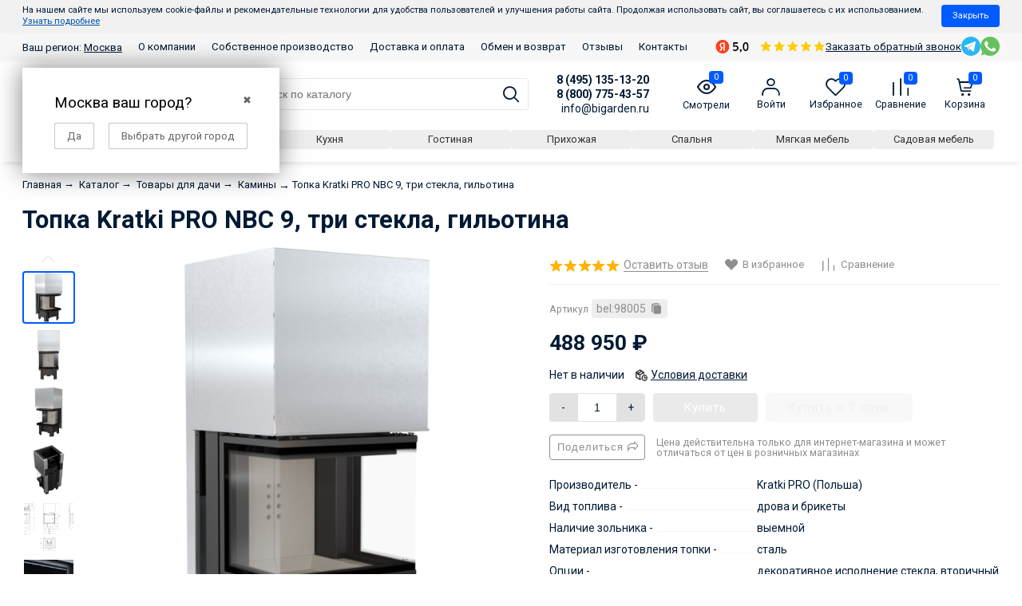

--- FILE ---
content_type: text/html; charset=utf-8
request_url: https://bigarden.ru/topka-nbc-9-p-obraznoe-steklo-gilotina/
body_size: 52577
content:
<!DOCTYPE html><html lang="ru" style="font-size: 14px;"><head itemscope itemtype="http://schema.org/WPHeader" prefix="og: http://ogp.me/ns# product: http://ogp.me/ns/product#"><meta http-equiv="Content-Type" content="text/html; charset=utf-8"/><meta name="viewport" content="width=device-width, initial-scale=1"/><meta name="robots" content="index, follow"><meta http-equiv="X-UA-Compatible" content="IE=edge"><title itemprop="headline">Топка Kratki PRO NBC 9, три стекла, гильотина купить в интернет-магазине Бигарден всего за 488 950 руб. в Москве</title><meta itemprop="keywords" name="Keywords" content="Топка Kratki PRO NBC 9, три стекла, гильотина, Камины"/><meta itemprop="description" name="Description" content="Топка Kratki PRO NBC 9, три стекла, гильотина вы можете приобрести в интернет-магазине Бигарден за 488 950 руб. ✔️ Бигарден - товары для отдыха на даче, в саду и в огороде в Москве"/><link rel="canonical" href="/topka-nbc-9-p-obraznoe-steklo-gilotina/"/><!--<link rel="shortcut icon" href="/favicon.ico"/>--><!-- <link rel="shortcut icon" href="https://bigarden.ru/favicon.ico" type="image/x-icon"> --><link rel="icon" href="/favicon.svg" type="image/svg+xml"><link rel="alternate" type="application/rss+xml" title="Бигарден" href="https://bigarden.ru/blog/rss/"><link rel="preload" as="image" href="/wa-data/public/shop/products/41/65/76541/images/1284137/1284137.650.png"><script>var globalThemeSettings = {isMobile: 0,};</script>

        <!-- css -->
        <link href="/wa-data/public/site/themes/free_next/free.site.full.css?v12371" rel="stylesheet"/>

                    <link href="/wa-data/public/site/themes/free_next/free.custom.css?v1.1.0.1.47" rel="stylesheet"/>
        
        <style>
    #themeOverride .header-mobile .contacts__right__item a { width: 30px; height: 30px; }
    #themeOverride .header-mobile .contacts__right__item a:not(:last-child) { margin-right: 0; }
    #themeOverride .homepage-categories.-narrow { margin-bottom: 2rem; }
    #themeOverride .homepage-categories.-narrow .cat-tile_name { margin: 0; padding: .5rem 0 0 0; font-size: 0.8rem; }
    #themeOverride .homepage-categories.-narrow .cat-tile-list { gap: 1rem; display: grid;
  grid-template-columns: repeat(auto-fill, minmax(90px, 1fr)); justify-content: center; }
    #themeOverride .homepage-categories.-narrow .categories-tile { width: auto !important; margin: 0; flex: 1 1 100px; }
    #themeOverride .homepage-categories.-narrow .cat-tile_image { padding: 1rem; }
    #themeOverride .homepage-categories.-narrow .cat-tile_image img { max-width: 45px; }
    #themeOverride .header-mobile-phones { display: flex; flex-direction: column; box-shadow: 0 6px 6px -4px rgba(0, 0, 0, 0.1); position: fixed; width: 100%; background: white; z-index: 99999; top: -100%; transition: 1s all; padding-right: 3.1rem; }
    #themeOverride .header-mobile-phones-close { position: absolute; right: 0; bottom: calc(50% - 27px); font-size: 2rem; padding: .5rem; }
    #themeOverride .header-mobile-phones.-visible { top: 0; }
    #themeOverride .header-mobile-phones a { padding: .8rem .5rem; font-size: 1.2em; }
    #themeOverride .header-mobile-phones a:not(:last-child) { border-bottom: 1px solid #eee; border-right: 1px solid #eee; }
    #themeOverride .header-mobile .contacts--box { align-items: center; margin: 0; padding: 0.5rem 0.5rem; }
    #themeOverride .header-mobile .contacts__right__item { display: flex; gap: 15px; align-items: center; }
    #themeOverride .header-mobile .header-mobile__phones-open { font-size: 17px; display: inline-flex; align-items: center; }
    #themeOverride .header-mobile .shop-regions { font-weight: normal; font-size: .9em; }
    


    #themeOverride .js-list-categories.categories.no-icons .cat-tile_name { background-color: rgba(238, 238, 238, 1.000); color: #333; border-radius: 4px; font-size: 1em;
    padding: .4rem 1rem; transition: .3s all; margin: 0; }
    #themeOverride .js-list-categories.categories.no-icons .cat-tile_name:hover { background-color: #005bff; color: white; }
    #themeOverride .js-list-categories.categories.no-icons .categories-tile { margin: 0; width: auto; }
    #themeOverride .js-list-categories.categories.no-icons { width: 100%; gap: 10px; margin: 0; }
        
    #themeOverride .category { gap: 1rem; }
    @media (min-width: 641px) {
        #themeOverride .js-list-categories.categories.no-icons {  margin: 0 0 4rem -5px; }
    }
    
    
    #themeOverride .category .out_sidebars { max-width: 250px; margin-right: 0; }
    .header .contacts--box {
      border-bottom: 0;
      margin-bottom: 0;
    }
    .header {
      box-shadow: 0 6px 6px -4px rgba(0, 0, 0, 0.1);
      margin-bottom: 1.5rem;
      padding: 0.8rem 0.5rem;
    }
    #themeOverride .blog-filter-btn { display: none; }
    #themeOverride .b-post-wrapper.is-preview .b-post { display: flex; gap: 1rem; flex-direction: column;}
    #themeOverride .b-post-wrapper.is-preview .b-post > * { flex: 1 1 auto; }
    #themeOverride .b-post-preview-col-image { text-align: center; }
    #themeOverride .b-post-preview { 
        display: inline-block; 
        background: transparent no-repeat center center; 
        background-size: contain; 
        min-height: 150px;
        height: 100%;  
        border-radius: 1em; width: 150px; 
    }
    @media (min-width: 480px) {
        #themeOverride .b-post-wrapper.is-preview .b-post { flex-direction: row;}
        #themeOverride .b-post-wrapper.is-preview .b-post .b-post-preview-col-image { order: 1; }
    }
    #themeOverride .b-post-wrapper.is-preview .b-post .b-post-title { margin-top: 0; }
    #themeOverride .b-post-wrapper.is-preview .b-post .b-content { margin-top: 0; }
    #themeOverride .b-content-preview-published { display: block; margin-top: .5rem; font-size: .8rem; color: #acacac; text-transform: uppercase; }
    #themeOverride .blog-product-img { width: 100%; height: 200px; background-size: contain; background-position: center center; background-repeat: no-repeat;}
    #themeOverride .blog-product-box-list { margin: 2rem 0 4rem; }
    #themeOverride .blog-product-img-box { text-align: center; }
    #themeOverride .blog-product-img-box img { max-width: 200px; display: inline-block; width: 100%; }
    #themeOverride .blog-product-box-list { display: flex; gap: 1rem; flex-wrap: wrap; }
    #themeOverride .blog-product-box-list > * { flex: 1 1 auto; width: 100%;  }
    @media (min-width: 350px) {
        #themeOverride .blog-product-box-list > * { width: calc(50% - 1rem)}
    }
    @media (min-width: 600px) {
        #themeOverride .blog-product-box-list > * { width: calc(25% - (1rem * 3)); }
    }
    #themeOverride .blog-product-price { font-size: 1.3rem; font-weight: 700; margin: 0.5rem 0; white-space: nowrap; }
    #themeOverride .blog-product-name { height: 2.5rem; overflow: hidden; color: #001a34; display: block; font-size: 1rem; text-decoration: none;  border: 0; margin: 0.5rem 0; font-weight: 400;}
    #themeOverride .blog-product-stock { margin: 0.5rem 0; color: #2b9e46; font-size: 0.95rem; }
    #themeOverride .blog-product-rating { margin: 0.5rem 0; }
    #themeOverride .blog-product-rating a { font-weight: 400; text-decoration: none; border: 0; }
    #themeOverride .blog-product-price-go a { border-radius: 4px; display: inline-block; font-size: 1rem; color: #fff; padding: 0.5rem 1.1rem; background: #005bff; }

    #themeOverride article.content.content-box { width: 100%; }
    #themeOverride .blog-cols { display: flex; gap: 1rem; }
    #themeOverride .blog-cols .out_sidebars { order: 1; margin: 0; flex: 1; }
    @media (min-width: 1025px) {
        .left-sidebar {
            width: 100%;
        }
    }
    #themeOverride .blog-sidebar-year { display: inline-block; font-size: 1.2rem; background: #005bff; color: white; padding: .4rem .8rem; border-radius: 4px;  }
    #themeOverride .blog-sidebar-month { display: inline-block; font-size: .8rem; background: rgba(243,243,243,1); color: black; padding: .25rem .5rem; border-radius: 4px;  }
    #themeOverride .b-timeline-list li:last-child { margin: 0; }
    #themeOverride .blog-sidebar-year + ul { margin: 0; padding: 0; margin-top: .5rem; display: flex; gap: .5rem; }
    
    .tag-page .out_sidebars.-mr { margin-right: 2.857rem; }
    #page .categories-el_subs li:before, #page .sub-category-opened__sub:before { display: none; }
    #page .sub-category_col { display: flex; flex-direction: column; margin: 0; padding: 0; flex: 1 1 250px; gap: 1rem; }
    #page .cat-menu__item-link { flex: 0 0 200px; }
    #page .subcat-opened__el { margin: 0; display: flex; flex-direction: column; gap: .5rem; }
    #page .sub-category-opened__subs { margin: 0; }
    #page .sub-category-opened__sub { margin: 0; }
    #page .cat-menu__item { align-items: flex-start; flex-wrap: wrap; gap: 1rem 2rem; }
    #page .sub-category_cols { flex-wrap: wrap; flex: 3 1 auto; gap: 1rem; }
    #page .subcat-opened__el-name { margin: 0; }
    #page .cat-menu__item, #page .sub-category_cols { padding: 0; }
    #page .cat-menu__item:hover, #page .cat-menu__item:hover > * { background: inherit !important; color: #0054a6 !important;  }
    #page .cat-menu__item a, #page .cat-menu__item:hover a { border-bottom: 0 !important; }
    #page .category-menu { display: flex; gap: 2rem 1rem; flex-wrap: wrap; flex-direction: column; margin-top: 1rem; width: auto; overflow: hidden; }
    @media (max-width: 1025px) {
        #page .sub-category-opened__subs, .sub-category_col { display: initial; }
        #page .sub-category-opened__sub > a, 
        #page .subcat-opened__el-name > a, 
        #page .subcat-opened__el > a,
        #page .sub-category-opened__subs, 
        #page .subcat-opened__el-icon ~ .sub-category-opened__subs { margin: 0; padding: 0; }
    }
    @media (max-width: 780px) {
        .cat-tile-list--category { flex-direction: row; flex-wrap: nowrap !important; overflow: auto; gap: 15px; }
        .cat-content .cat-tile-list--category .categories-tile { width: auto !important; flex: 1 0 auto; border-radius: 2px; }
        .cat-tile-list--category .categories-tile a { display: flex; flex-direction: row; flex-wrap: nowrap; gap: 5px; align-items: center; }
        .cat-tile-list--category .categories-tile .cat-tile_image { flex: 0 0 30px; border-radius: 2px !important; background: transparent !important; }
        .cat-tile-list--category .categories-tile .cat-tile_image:after { display: none; }
        .cat-tile-list--category .categories-tile .cat-tile_name { white-space: nowrap; margin: 0; font-size: .9rem; }
    }
</style>

<style>
    #themeOverride .home-products_head-outer, 
    #themeOverride .home-products_head { width: 100%; padding-left: 0; padding-right: 0; text-align: left; }
    #themeOverride .container_yellow .center-title { text-align: left; }
    #themeOverride .homepage-categories .home-products__title { text-align: center; margin-top: 1rem; margin-bottom: 2rem; }
    .product_action-desc .Product__features, 
    .product_action-desc .Product__features-value,
    .product_options .Product__features, 
    .product_options .Product__features-value { max-width: 100%; }
    #themeOverride .Product__features .Product__features-item { display: flex; }
    #themeOverride .Product__features .Product__features-title { padding-right: 10px; flex: 0 0 250px; }
    #themeOverride .Product__features .Product__features-value { max-width: none; flex: 1 1 auto }
    .dp-container__product { display: none; position: fixed; height: 100vh; width: 100vw; left: 0; top: 0; z-index: 3000; max-width: none !important; background: rgba(0,0,0,.5); margin: 0 !important; }
    .dp-product__content { overflow: auto; border: 0 !important; }
    .dp-container__product .dp-product { position: relative; max-height: 90vh; width: 90vw; max-width: 800px; margin: 0 auto; overflow: auto; top: 50%; transform: translateY(-50%); border: 0; border-radius: 4px; }
    .dp-product__header div br { display: none;  }
    .dp-product__header { padding-right: 40px !important; position: relative; text-align: center; }
    .dp-product__header:after { content: '╳'; position: absolute; top: 14px; right: 14px; cursor: pointer; }
    .dp-product__service-title { font-size: 16px; color: #333; margin-bottom: 10px !important; font-weight: bold; }
    .dp-product__service-calculation { color: #333 !important; line-height: 1.8; }
    .dp-product__service-calculation br + br { display: none; }
    .dp-product__service-row:not(:last-child) { margin-bottom: 20px !important; }
    .dp-product__service-row p { margin-bottom: 6px; }
    #themeOverride .slider-outer--home--pb { margin-top: 0; }
    .shop-regions__window.js-shop-regions__window, .shop-regions-window__wrapper, .shop-regions-ip-analyzer__wrapper { z-index: 100000 !important; }
    .header .contacts--box { align-items: end; }
    #themeOverride .wa-details-rates-section { display: none !important; }
    #themeOverride .autobadge-pl { margin-right: 0 !important; margin-top: 0 !important; }
    .nav-cat_wrap {  left: 0; z-index: 9999; }
    .cat-menu__item:hover { background-color: #186bff !important; color: white !important; }
    .cat-menu__item:hover > * { color: white !important; }
    .header-top--links { background-color: #f7f7f7; }
    .header-top__messengers { margin: 3px 0; }
    .header-top--links .container { align-items: center; }
    #themeOverride .header-top__messengers a svg { width: 24px !important; height: 24px !important; }
    #themeOverride .Nav-contact-phone small, #themeOverride [href^="tel:"] small { opacity: 1 !important; }
    #themeOverride .shop-regions-button .shop-regions__link { border: 0; text-decoration: underline; }
    #themeOverride .MobileMenu .MobileMenu_nav-m { z-index: 200; }
    #themeOverride .product__sku { word-break: break-all; }
    #themeOverride .header ~ .inner-wrap:has(.order-page) { margin-top: -1.5rem; }
    #themeOverride .wa-order-cart-wrapper .wa-products .wa-product .wa-product-body * { flex: 1 1 auto; margin: 0 !important; padding: 0 !important; }
    #themeOverride .wa-order-cart-wrapper .wa-products .wa-product .wa-product-body { display: flex !important; gap: 16px; }
    #themeOverride .wa-order-cart-wrapper .wa-products .wa-product .wa-product-body .wa-column-image { max-width: 50px; }
    #themeOverride .wa-order-cart-wrapper .wa-products .wa-product .wa-product-body .wa-column-price { white-space: nowrap; flex-basis: 80px !important; text-align: left !important; }
    #themeOverride .wa-order-cart-wrapper .wa-products .wa-product .wa-product-body .wa-column-quantity { flex-basis: auto !important; }
    #themeOverride .wa-order-cart-wrapper .wa-products .wa-product .wa-product-body .wa-column-details { flex-basis: 180px !important; }
    #themeOverride .wa-order-cart-wrapper .wa-products .wa-product .wa-product-body .wa-column-image,
    #themeOverride .wa-order-cart-wrapper .wa-products .wa-product .wa-product-body .wa-column-quantity,
    #themeOverride .wa-order-cart-wrapper .wa-products .wa-product .wa-product-body .wa-column-price { flex: 0 0 auto; width: auto !important; }
    #themeOverride .wa-order-cart-wrapper .wa-products .wa-product { border-bottom: 1px solid #f7f7f7 !important; margin-bottom: 1.071rem; }
    #themeOverride .wa-quantity-cart-section .wa-field-wrapper .wa-unit.top { display: none; }
</style>
<style>
    .product__sku { align-items: center; background-color: #eee; border-radius: 4px; color: #8e8e8e; cursor: pointer; display: inline-flex; padding: 3px 6px; transition: .1s all; }
    .product__sku--title { display: inline-block; margin-right: 4px; margin-bottom: 2px; }
    .product__sku:active { background-color: #186bff; color: white; }
    .product__sku:active svg path { fill: white !important; }
    #themeOverride .Nav__Primary-outer .cat-menu__item .fi-rr-angle-small-right { order: 1; float: none; margin: auto; flex: 0; padding: 0 .714rem; }
    #themeOverride .Nav__Primary-outer .cat-menu__item-link, .Nav__Primary-outer .subcat-menu__item a { margin: 0; }
    .cat-menu__item { align-items: center; display: flex; }
    .cat-menu__item-link { flex: 1; }
    .cat-menu__item-title { align-items: center; display: flex; line-height: 1.1; }
  .cat__menu--figure { width: 28px; margin-right: 8px; } 
  .home__features { display: flex; align-items: center; flex-wrap: wrap; margin: 2rem 0 -.5rem; background-color: #f7f7f7; padding: 2rem .5rem; border-radius: 4px; }
  .home__features--item { display: flex; align-items: center; flex: 1 1 20rem; padding: .5rem; }
  .home__features--figure { margin-right: 1rem; padding: 10px; border-radius: 4px; background: #005bff;  }
  .home__features--caption { font-size: 13px; font-weight: bold; }
  .home__features--img { max-width: 3rem; display: block; }
  
  .footer { color: #727272; font-size: 14px; padding: 5rem 0; line-height: 1.4; }
  .footer-box.container { gap: 1rem; }
  .footer-col-title { font-size: 18px; color: #333; font-weight: bold; margin-bottom: 2rem; text-decoration: none; }
  .footer-box_col { flex: 1 1 20rem; }
  .footer__phone { font-size: 20px; margin-bottom: 4px; display: block; }
  .footer__subheading { font-size: 16px; margin: 1rem 0 .2rem; display: block; }
  #themeOverride .header__cart-count, #themeOverride .product-custom_short-count { border-radius: 4px; line-height: 1.2; }
  @media (max-width: 767px){
        #themeOverride .cat-views__el {
            font-size: 1.6rem;
        }
    }
  
    #themeOverride .cat-panel {
      margin-bottom: 16px;
    }
    #themeOverride .cat-sort {
      margin-right: auto;
    }
    .category__sort--box {
      display: none;
      flex-wrap: wrap;
    }
    @media (min-width: 768px) {
        #themeOverride .cat-views__el {
            font-size: 1.2rem;
        }
      .category__sort--box {
        display: flex;
      }
      .category__sort--box ~ .cat-sort_select {
        display: none;
      }
    }
    .category__sort--box > div:not(:last-child) {
      margin-right: 10px;
    }
    .category__sort--box > div.selected > a {
      background-color: #186bff;
      color: white;
    }
    .category__sort--box > div > a {
      border-radius: 4px;
      box-sizing: border-box;
      font-size: 13px;
      padding: 4px 8px;
    }
</style>
<script>
    document.addEventListener('DOMContentLoaded' ,() => {
        $(document.body).on('click', '[data-js="product__sku"]', (e) => navigator.clipboard.writeText($(e.target).text()));      
    });
</script>

<style>
.product-modules__box { margin: 1.5rem 0; }
.product-modules__heading { font-size: 16px; }
.product-modules__list { display: flex; flex-wrap: wrap; gap: 10px; }
.product-modules__link { border: 1px solid #eee; border-radius: 4px; padding: 6px; transition: 0.3s all; }
.product-modules__link:hover { border-color: #f09952; } 
.product-modules__img { display: block; }
</style>

<style>
    #themeOverride #product-description * { font-size: 15px !important; margin: 10px 0; line-height: 1.6; color: #333 !important; } 
    .bi-testimonials .owl-nav.disabled { display: none; }
    .bi-testimonials { overflow: hidden;padding-top: 100px;padding-bottom: 100px; position: relative; }
    .bi-testimonials-title {align-items: center;display: flex;font-size: 30px;flex-wrap: wrap;font-weight: bold;margin-bottom: 25px;}
    .bi-testimonials-title a {font-size: .4em;margin-left: 1rem;text-transform: uppercase;text-decoration: underline;}
    .bi-testimonials-title svg {margin-left: auto;max-width: 100px;}
    .bi-testimonials-header {display: flex;flex-wrap: wrap;gap: 10px;margin-bottom: 10px;}
    .bi-testimonials-name {font-weight: bold;font-size: 16px;margin-bottom: 1px;}
    .bi-testimonials-rating {align-items: center;display: flex;color: #878787;font-size: 14px;flex-wrap: wrap;gap: 5px;}
    .bi-testimonials-col.-avatar {align-items: center;border-radius: 40px;color: white;font-weight: bold;display: flex;height: 40px;justify-content: center;width: 40px;}
    .bi-testimonials-stars {display: flex;}
    .bi-testimonials-content {font-size: 15px;line-height: 1.6;}
    
    #themeOverride .container_yellow .block_top { display: flex; }
    #themeOverride .container_yellow .block_top .bt-left { display: flex; flex-direction: row; gap: 20px 10px; flex-wrap: wrap; }
    #themeOverride .container_yellow .block_top .bt-left .btl-card { margin: 0; flex: 1 1 170px; }
    @media (max-width: 690px) {
        #themeOverride .container_yellow .block_top .bt-left .btl-card .btl-descr .btl-subtitle {
            width: 100%;
        }
    }
    @media (max-width: 768px) {
        #themeOverride .category-name{
            margin-bottom: 0;
        }
    }
    #themeOverride .container_yellow .container > *:not(.center-title):not(.text-par) { margin: 50px 0; }
    #themeOverride .container_yellow .container > .block_top { margin-bottom: 100px !important; }
    #themeOverride .container_yellow .container > .center-title-advantages,
    #themeOverride .container_yellow .container > .center-title-simple,
    #themeOverride .container_yellow .container > .center-title-who { margin-top: 100px !important; }
    #themeOverride .container_yellow .text-par { width: 100%; }
    .homepage-categories--margin { margin-top: 70px; }
    
    .header--bottom { width: 100% }
    .special__categories__list { display: flex; flex-wrap: wrap; gap: 10px 10px; margin: 15px 0 5px; }
    .special__categories__item { flex: 1 1 0; text-align: center; }
    .special__categories__link { white-space: nowrap; border-radius: 4px; box-sizing: border-box; font-size: 13px; padding: 4px 8px; transition: .3s all; display: block;  background-color: rgba(238, 238, 238, 1.000); color: #333; }
    .special__categories__link:hover { background-color: rgba(32, 112, 251, 1.000); color: white; }
    
    .section__category__title { text-align: left; width: 100%; font-weight: bold; font-size: 28px; padding-left: 1.714rem; margin-bottom: 2rem; }
    .section__category__title ~ .section__category__title { margin-top: 5rem; }
</style>


        <script src="/wa-data/public/site/themes/free_next/jquery.min.js?v1.0.1.47"></script>

        <script src="/wa-apps/shop/plugins/tagsearch/js/frontend.js?1.5.1"></script>
<script src="/wa-apps/shop/plugins/flexdiscount/js/flexdiscountFrontend.min.js?4.45.1"></script>
<script src="/wa-apps/shop/plugins/autobadge/js/jquerycountdowntimer/jquery.countdownTimer.min.js?1.7.7"></script>
<script src="/wa-apps/shop/plugins/autobadge/js/frontend.min.js?1.7.7"></script>
<script src="/wa-apps/shop/plugins/quickorder/js/dialog/legacy/jquery.dialog.min.js?2.13.1"></script>
<script src="/wa-apps/shop/plugins/quickorder/js/frontend.min.js?2.13.1"></script>


        <link href="/wa-data/public/shop/themes/free_next/free.shop.css?v1.0.1.47" rel="stylesheet"/><link href="https://cdn.jsdelivr.net/npm/suggestions-jquery@21.12.0/dist/css/suggestions.min.css" rel="stylesheet" /><script src="https://cdn.jsdelivr.net/npm/suggestions-jquery@21.12.0/dist/js/jquery.suggestions.min.js"></script><meta name="yandex-verification" content="6d3e12b7a225b5dc" />
<script src="/wa-content/js/jquery-plugins/jquery.cookie.js" defer></script>
<script>
jQuery(function($) {
	if ($.cookie('shop_region_remember_address'))
	{
		return;
	}

	var selector = '[name$="[address.shipping][city]"], [name$="[address.shipping][region]"], [name$="[address.shipping][country]"]';
	var $change_listener = $(document).on('change', selector, function() {
		$.cookie('shop_region_remember_address', '1', {expires: 200, path: '/'});
		$change_listener.off('change');
	});
});
</script>    <link rel="stylesheet" href="/wa-apps/shop/plugins/buy1click/assets/frontend.bundle.css?v=1.29.5" />
    <link rel="stylesheet" href="/wa-apps/shop/plugins/buy1click/css/buy1click.css?v=1.29.5" />
    <link rel="stylesheet" href="/wa-apps/shop/plugins/buy1click/css/style__.css?v=1.29.5" />
    <script>
        window.shop_buy1click_config = {"wa_url":"\/","form_url":"\/buy1click\/form\/","update_form_url":"\/buy1click\/update_state\/","send_form_url":"\/buy1click\/send_form\/","ping_form_url":"\/buy1click\/ping_form\/","close_form_url":"\/buy1click\/close\/","send_channel_address_url":"\/buy1click\/request_channel_code\/","send_channel_code_url":"\/buy1click\/validate_channel_code\/","is_increase_plugin_enabled":false};
    </script>
    <script src="/wa-apps/shop/plugins/buy1click/assets/frontend.bundle.js?v=1.29.5" defer></script>
    <script src="/wa-apps/shop/plugins/buy1click/js/buy1click.js?v=1.29.5" defer></script>
<script type="text/javascript" src="/dp-plugin/config/?v1.22.2"></script><style>i.icon16-flexdiscount.loading{background-image:url(https://bigarden.ru/wa-apps/shop/plugins/flexdiscount/img/loading16.gif)}i.flexdiscount-big-loading{background:url(https://bigarden.ru/wa-apps/shop/plugins/flexdiscount/img/loading.gif) no-repeat}.fl-is-loading > * { opacity: 0.3; }.fl-is-loading { position:relative }.fl-is-loading:after{ position:absolute; top:0;left:0;content:"";width:100%;height:100%; background:url(https://bigarden.ru/wa-apps/shop/plugins/flexdiscount/img/loader2.gif) center center no-repeat}.fl-loader-2:after{ position:absolute; top:0;left:0;content:"";width:100%;height:100%; background:url(/wa-content/img/loading16.gif) center center no-repeat}i.icon16-flexdiscount{background-repeat:no-repeat;height:16px;width:16px;display:inline-block;text-indent:-9999px;text-decoration:none!important;vertical-align:top;margin:-.1em .25em 0 0}i.flexdiscount-big-loading{display:inline-block;width:32px;height:32px;margin:15px 0}.flexdiscount-coup-del-block,.flexdiscount-loader{display:none}.align-center{text-align:center}.flexdiscount-coup-result,.flexdiscount-form,.flexdiscount-price-block,.flexdiscount-user-affiliate,.flexdiscount-user-discounts{margin:10px 0}.flexdiscount-coup-result{color:green}.flexdiscount-coup-result.flexdiscount-error{color:red}.flexdiscount-max-affiliate,.flexdiscount-max-discount{font-size:1.5em;color:#c03;font-weight:600}.flexdiscount-coupon-delete:before{content:'x';padding:5px;-webkit-border-radius:50%;-moz-border-radius:50%;border-radius:50%;border:2px solid red;width:.5em;height:.5em;display:inline-block;text-align:center;line-height:.5em;margin-right:5px;font-size:1.3em;color:red;font-weight:700;vertical-align:middle}.flexdiscount-price-block{display:inline-block}.flexdiscount-product-discount{display:table}.flexdiscount-my-content>div{padding:10px}.flexdiscount-discounts-affiliate{color:#c03;background:#fff4b4;padding:5px 10px;border-radius:20px}/***********************
 *
 * ru: Блок Доступных скидок и бонусов
 * en: Available discount and bonuses
 *
************************/

/**
* Обертка
* Wrap
*/
.flexdiscount-available-discount { }
/**
* Блок вывода Доступных скидок и бонусов
* Available discount and bonuses
*/
.flexdiscount-alldiscounts { clear: none; background-color: #FFFFFF; border: 1px solid #DDDDDD; -webkit-border-radius: 4px; -moz-border-radius: 4px; border-radius: 4px; margin: 10px 0; }
/**
* Шапка
* Header block
*/
.flexdiscount-alldiscounts-heading { background: #fff4b4; text-transform: uppercase; -webkit-border-top-left-radius: 3px; -moz-border-top-left-radius: 3px; border-top-left-radius: 3px; -webkit-border-top-right-radius: 3px; -moz-border-top-right-radius: 3px; border-top-right-radius: 3px; padding: 10px 15px;}
/**
* Заголовок шапки
* Header text
*/
.flexdiscount-alldiscounts-heading .h3 { font-size: 14px; margin: 0; padding: 0; color: #444;}
/**
* Внутренний отступ основной части
* Padding of the block body
*/
.flexdiscount-alldiscounts-body, .flexdiscount-alldiscounts .flexdiscount-body { padding: 15px; }
/*
* Ширина таблицы
* Width table
*/
.flexdiscount-alldiscounts table { width: 100%; }
/*
* Внешний отступ неупорядоченных списков
* Margin of unordered lists
*/
.flexdiscount-alldiscounts ul { margin: 0; }
/*
* Стили таблицы
* Table styles
*/
.flexdiscount-alldiscounts .flexdiscount-table { border-left: 1px solid #000; border-top: 1px solid #000; width: 100%; margin: 0; }
/*
* Стили заголовков и ячеек таблицы
* Table cells styles
*/
.flexdiscount-alldiscounts .flexdiscount-table td, .flexdiscount-alldiscounts .flexdiscount-table th { color: #000; border: 1px solid #000; padding: 5px; }
.fl-discount-skus { margin-bottom: 10px; }
tr.fl-discount-skus td { padding: 10px 5px; }

/***********************
 *
 * ru: Блок Действующих скидок и бонусов
 * en: Product active discounts and bonuses
 *
************************/

/**
* Обертка
* Wrap
*/
.flexdiscount-product-discount { display: table; }
/**
* Блок вывода Действующих скидок и бонусов
* Product active discounts and bonuses block
*/
.flexdiscount-pd-block { background-color: #FFFFFF; border: 1px solid #DDDDDD; -webkit-border-radius: 4px; -moz-border-radius: 4px; border-radius: 4px; margin: 10px 0; }
/**
* Шапка
* Header block
*/
.flexdiscount-pd-block .flexdiscount-heading, #yourshop .flexdiscount-pd-block .flexdiscount-heading { background: #163bdb; text-transform: uppercase; border-color: #DDDDDD; color: #333333; -webkit-border-top-left-radius: 3px; -moz-border-top-left-radius: 3px; border-top-left-radius: 3px; -webkit-border-top-right-radius: 3px; -moz-border-top-right-radius: 3px; border-top-right-radius: 3px; padding: 10px 15px;}
/**
* Заголовок шапки
* Header text
*/
.flexdiscount-pd-block .flexdiscount-heading .h3 { font-size: 14px; margin: 0; padding: 0; color: #fff;}
/**
* Внутренний отступ основной части
* Padding of the block body
*/
.flexdiscount-pd-block .flexdiscount-body { padding: 15px; }
/*
* Внешний отступ неупорядоченных списков
* Margin of unordered lists
*/
.flexdiscount-pd-block ul { margin: 0; }
/*
* Стили таблицы
* Table styles
*/
.flexdiscount-pd-block .flexdiscount-table { border-left: 1px solid #000; border-top: 1px solid #000; width: 100%; margin: 0; }
/*
* Стили заголовков и ячеек таблицы
* Table cells styles
*/
.flexdiscount-pd-block .flexdiscount-table td, .flexdiscount-pd-block .flexdiscount-table th { color: #000; border: 1px solid #000; padding: 5px; }

/***********************
 *
 * ru: Активные скидок и бонусов
 * en: Active discounts and bonuses block
 *
************************/

/**
* Обертка
* Wrap
*/
.flexdiscount-user-discounts { }
/**
* Блок вывода активных скидок и бонусов
* Active discounts and bonuses block
*/
.flexdiscount-discounts { clear: both; overflow: hidden; background-color: #FFFFFF; border: 1px solid #ddd; margin: 10px 0; }
/**
* Шапка
* Header block
*/
.flexdiscount-discounts-heading { background: #eee; text-transform: uppercase; color: #333333; padding: 10px 15px; }
/**
* Заголовок шапки
* Header text
*/
.flexdiscount-discounts-heading .h3 { font-size: 14px; margin: 0; color: #444; }
/**
* Внутренний отступ основной части
* Padding of the block body
*/
.flexdiscount-discounts-body { padding: 0; }
/*
* Ширина таблицы
* Width table
*/
.flexdiscount-discounts table { width: 100%; }
/*
* Стили неупорядоченных списков
* Styles of unordered lists
*/
.flexdiscount-discounts-body ul { list-style: none; padding: 0; margin: 0; }
.flexdiscount-discounts-body li { padding: 10px 15px; background-color: #fefce3; margin: 5px 0; }
/*
* Стили для размера скидки
* Styles for discount
*/
.flexdiscount-discounts-price { color: #e8385c; display: inline-block; }

/***********************
 *
 * ru: Дополнительная форма ввода купонов
 * en: Additional coupon form
 *
************************/

/*
* Цвет сообщения о успешно введенном купоне
* Message color about successfully entered coupon
*/
.flexdiscount-coup-result { color: green; }
/*
* Цвет сообщения о неверно введенном купоне
* Message color about incorrectly entered coupon
*/
.flexdiscount-coup-result.flexdiscount-error { color: #ff0000; }
/**
* Крестик удаления купона
* Delete coupon cross
*/
.flexdiscount-coupon-delete:before { content: 'x'; padding: 5px; -webkit-border-radius: 50%; -moz-border-radius: 50%; border-radius: 50%; border: 2px solid #ff0000; width: .5em; height: .5em; display: inline-block; text-align: center; line-height: .5em; margin-right: 5px; font-size: 1.3em; color: #ff0000; font-weight: bold; vertical-align: middle; }

/***********************
 *
 * ru: Блок правил запрета
 * en: Deny discounts block
 *
************************/

/**
* Обертка
* Wrap
*/
.flexdiscount-deny-discount { }
/**
* Блок вывода правил запрета
* Deny discounts block
*/
.flexdiscount-denydiscounts { clear: none; background-color: #FFFFFF; border: 1px solid #DDDDDD; -webkit-border-radius: 4px; -moz-border-radius: 4px; border-radius: 4px; margin: 10px 0; }
/**
* Шапка
* Header block
*/
.flexdiscount-denydiscounts-heading { background: #ff0000; text-transform: uppercase; -webkit-border-top-left-radius: 3px; -moz-border-top-left-radius: 3px; border-top-left-radius: 3px; -webkit-border-top-right-radius: 3px; -moz-border-top-right-radius: 3px; border-top-right-radius: 3px; padding: 10px 15px;}
/**
* Заголовок шапки
* Header text
*/
.flexdiscount-denydiscounts-heading .h3 { font-size: 14px; margin: 0; padding: 0; color: #fff;}
/**
* Внутренний отступ основной части
* Padding of the block body
*/
.flexdiscount-denydiscounts-body, .flexdiscount-denydiscounts .flexdiscount-body { padding: 15px; }
/*
* Ширина таблицы
* Width table
*/
.flexdiscount-denydiscounts table { width: 100%; }
/*
* Внешний отступ неупорядоченных списков
* Margin of unordered lists
*/
.flexdiscount-denydiscounts ul { margin: 0; }
/*
* Стили таблицы
* Table styles
*/
.flexdiscount-denydiscounts .flexdiscount-table { border-left: 1px solid #000; border-top: 1px solid #000; width: 100%; margin: 0; }
/*
* Стили заголовков и ячеек таблицы
* Table cells styles
*/
.flexdiscount-denydiscounts .flexdiscount-table td, .flexdiscount-denydiscounts .flexdiscount-table th { color: #000; border: 1px solid #000; padding: 5px; }

/***********************
 *
 * ru: Блок цены со скидкой
 * en: Block of price with discount
 *
************************/

/*
* Обертка
* Wrap
*/
.flexdiscount-price-block { display: inline-block; }

/***********************
 *
 * ru: Скидки в личном кабинете
 * en: Discounts in customer account
 *
************************/

/*
* Обертка
* Wrap
*/
.flexdiscount-my-content > div { padding: 10px; }

/***********************
 *
 * ru: Остальные стили
 * en: Other styles
 *
************************/

/*
* Бонусы
* Bonuses
*/
.flexdiscount-discounts-affiliate { color: #c03; background: #fff4b4; padding: 5px 10px; border-radius: 20px; }
/**
* Максимальное значение скидок и бонусов в блоках Доступных и Действующих скидок
* Maximum value of discount and bonuses in Available discounts block and Product discounts block
*/
.flexdiscount-max-discount, .flexdiscount-max-affiliate { font-size: 1.3em; color: #c03; font-weight: 600; }</style><script>$(function() {$.flexdiscountFrontend = new FlexdiscountPluginFrontend({urls: {couponAddUrl: '/flexdiscount/couponAdd/',updateDiscountUrl: '/flexdiscount/update/',refreshCartUrl: '/flexdiscount/cartUpdate/',deleteUrl: '/flexdiscount/couponDelete/',cartSaveUrl: {shop: '/cart/save/',plugin: '/my/'},cartDeleteUrl: {shop: '/cart/delete/',plugin: '/my/'},cartAddUrl: {shop: '/cart/add/',plugin: '/my/'}},updateInfoblocks: 1,hideDefaultAffiliateBlock: '',ss8forceUpdate: '0',addAffiliateBlock: 0,loaderType: 'loader1',locale: 'ru_RU',settings: {"enable_frontend_cart_hook":0},ss8UpdateAfterPayment: 0,shopVersion: '10.2.1.978'});});</script><script>(function($){$(function(){$.autobadgeFrontend.init({update:'/autobadge/update/',forceParentVisible:'',delayLoading:'',delayLoadingAjax:'',forceParentRelative:'1',showLoader:'1'});});})(jQuery);</script>    <link rel="stylesheet" href="/wa-apps/shop/plugins/ordercall/css/fonts.css?v=1.20.0" />
<link rel="stylesheet" href="/wa-apps/shop/plugins/ordercall/css/frontend.css?v=1.20.0" />
<script src="/wa-apps/shop/plugins/ordercall/assets/frontend.bundle.js?v=1.20.0" defer></script>
<script>
	window.shopOrdercallActionUrl = "https:\/\/bigarden.ru\/ordercall-new-order\/";
	window.shopOrdercallConfig = {"plugin_enable":"1","yandex":[],"google":[],"form_tag_class":".js__callback","form_title":"\u041e\u0431\u0440\u0430\u0442\u043d\u0430\u044f \u0441\u0432\u044f\u0437\u044c","form_text":"","form_fields":[{"active":1,"type":"text_name","title":"\u0418\u043c\u044f","required":1,"is_unique":1},{"active":1,"type":"tel","title":"\u0422\u0435\u043b\u0435\u0444\u043e\u043d","mask":"+7 (###)###-##-##","required":1,"is_unique":1},{"title":"E-mail","type":"email","required":0,"is_unique":1},{"active":1,"type":"comment","title":"\u041a\u043e\u043c\u043c\u0435\u043d\u0442\u0430\u0440\u0438\u0439","required":0,"is_unique":1},{"title":"Checkbox","type":"checkbox","text":"\u0421\u043e\u0433\u043b\u0430\u0441\u0435\u043d \u0441 <a href=\"\/privacy\/\">\u043f\u043e\u043b\u0438\u0442\u0438\u043a\u043e\u0439 \u043a\u043e\u043d\u0444\u0438\u0434\u0435\u043d\u0446\u0438\u0430\u043b\u044c\u043d\u043e\u0441\u0442\u0438<\/a>","required":1,"is_unique":0,"is_checked":true}],"form_topics":[],"form_button":"\u041e\u0442\u043f\u0440\u0430\u0432\u0438\u0442\u044c","form_color_button":"#196BFF","form_color_button_opacity":"1","form_color_text":"#ffffff","form_color_text_opacity":"1","form_text_success":"<p>\u0421\u043f\u0430\u0441\u0438\u0431\u043e, \u0437\u0430 \u043e\u0431\u0440\u0430\u0449\u0435\u043d\u0438\u0435 \u0432 \u043d\u0430\u0448\u0443 \u043a\u043e\u043c\u043f\u0430\u043d\u0438\u044e.<\/p><p>\u0412 \u0431\u043b\u0438\u0436\u0430\u0439\u0448\u0435\u0435 \u0432\u0440\u0435\u043c\u044f \u043c\u044b \u043e\u0431\u044f\u0437\u0430\u0442\u0435\u043b\u044c\u043d\u043e \u0441\u0432\u044f\u0436\u0435\u043c\u0441\u044f \u0441 \u0412\u0430\u043c\u0438!<\/p>","photo":"","smart_button_mobile_is_enabled":"1","bot_fields":[{"type":"tel","name":"tel","value":"","label":"\u041d\u0435 \u0437\u0430\u043f\u043e\u043b\u043d\u044f\u0442\u044c"},{"type":"text","name":"name","value":"Ordercall","label":"\u041d\u0435 \u0437\u0430\u043f\u043e\u043b\u043d\u044f\u0442\u044c"},{"type":"email","name":"email","value":"","label":"\u041d\u0435 \u0437\u0430\u043f\u043e\u043b\u043d\u044f\u0442\u044c"},{"type":"text","name":"comment","value":"3bae334fa9c026ea7272d3613957cca4","label":"\u041d\u0435 \u0437\u0430\u043f\u043e\u043b\u043d\u044f\u0442\u044c"}],"form_html":"<style>.oc-modal.success .oc-form__result {background: #8cc152;opacity: 1;color: #ffffff;}.oc-modal.success .oc-form__result a {color: #ffffff;}.oc-modal.error .oc-form__result {background: #ed5454;opacity: 1;color: #ffffff;}.oc-modal.success .oc-btn-close{border-color: #ffffff;}.oc-modal.success .oc-modal__close {color: #ffffff;}.oc-modal.error .oc-btn-close{border-color: #ffffff;}.oc-modal.error .oc-btn-close{color: #ffffff;}.jq-checkbox.checked .jq-checkbox__div {background: #196BFF;}<\/style><form class=\"oc-light-form\" id=\"oc\" action=\"https:\/\/bigarden.ru\/ordercall-new-order\/\" method=\"post\"><svg width=\"0\" height=\"0\"><defs><path id=\"oc-light-form-checkbox-arrow\"d=\"M 4.5 8.41L 0 3.91L 1.41 2.5L 4.5 5.58L 10.09 0L 11.5 1.41L 4.5 8.41Z\" \/><\/defs><\/svg><div class=\"oc-light-form__result\"><span class=\"oc-light-form__close-button\"><\/span><div class=\"oc-light-form__result-header\"><\/div><div class=\"oc-light-form__result-content\"><\/div><span class=\"oc-btn oc-btn-close\">\u0417\u0430\u043a\u0440\u044b\u0442\u044c<\/span><\/div><div class=\"oc-light-form__content\"><span class=\"oc-light-form__close-button\"><\/span><div class=\"oc-light-form__header\">\u041e\u0431\u0440\u0430\u0442\u043d\u0430\u044f \u0441\u0432\u044f\u0437\u044c<\/div><div class=\"oc-form__field oc-form__field-check\"><input type=\"tel\" class=\"oc-form__control\" name=\"oc_check[tel]\" value=\"\" title=\"\"><label>\u041d\u0435 \u0437\u0430\u043f\u043e\u043b\u043d\u044f\u0442\u044c<\/label><\/div><div class=\"oc-form__field oc-form__field-check\"><input type=\"text\" class=\"oc-form__control\" name=\"oc_check[name]\" value=\"Ordercall\" title=\"\"><label>\u041d\u0435 \u0437\u0430\u043f\u043e\u043b\u043d\u044f\u0442\u044c<\/label><\/div><div class=\"oc-form__field oc-form__field-check\"><input type=\"email\" class=\"oc-form__control\" name=\"oc_check[email]\" value=\"\" title=\"\"><label>\u041d\u0435 \u0437\u0430\u043f\u043e\u043b\u043d\u044f\u0442\u044c<\/label><\/div><div class=\"oc-form__field oc-form__field-check\"><input type=\"text\" class=\"oc-form__control\" name=\"oc_check[comment]\" value=\"3bae334fa9c026ea7272d3613957cca4\" title=\"\"><label>\u041d\u0435 \u0437\u0430\u043f\u043e\u043b\u043d\u044f\u0442\u044c<\/label><\/div><div class=\"oc-light-form__field oc-light-form-field oc-light-form-field_required\"><div class=\"oc-light-form-field__label\">\u0418\u043c\u044f<\/div><div class=\"oc-light-form-field__box\"><input class=\"oc-light-form-input-text oc-light-form-field__input ordercall-insert-name\" type=\"text\" name=\"oc[text_name]\" title=\"\" value=\"\" required=\"required\"><div class=\"oc-light-form-field__error\">\u041e\u0431\u044f\u0437\u0430\u0442\u0435\u043b\u044c\u043d\u043e \u0434\u043b\u044f \u0437\u0430\u043f\u043e\u043b\u043d\u0435\u043d\u0438\u044f<\/div><\/div><\/div><div class=\"oc-light-form__field oc-light-form-field oc-light-form-field_required\"><div class=\"oc-light-form-field__label\">\u0422\u0435\u043b\u0435\u0444\u043e\u043d<\/div><div class=\"oc-light-form-field__box\"><input class=\"oc-light-form-input-text oc-light-form-input-text_fill oc-light-form-field__input ordercall-insert-phone\" type=\"tel\" name=\"oc[tel]\" title=\"\" value=\"\" required=\"required\"><div class=\"oc-light-form-field__error\">\u041e\u0431\u044f\u0437\u0430\u0442\u0435\u043b\u044c\u043d\u043e \u0434\u043b\u044f \u0437\u0430\u043f\u043e\u043b\u043d\u0435\u043d\u0438\u044f<\/div><\/div><\/div><div class=\"oc-light-form__field oc-light-form-field \"><div class=\"oc-light-form-field__label\">E-mail<\/div><div class=\"oc-light-form-field__box\"><input class=\"oc-light-form-input-text oc-light-form-input-text_fill oc-light-form-field__input ordercall-insert-email\" type=\"email\" name=\"oc[email]\" value=\"\" ><div class=\"oc-light-form-field__error\">\u041e\u0431\u044f\u0437\u0430\u0442\u0435\u043b\u044c\u043d\u043e \u0434\u043b\u044f \u0437\u0430\u043f\u043e\u043b\u043d\u0435\u043d\u0438\u044f<\/div><\/div><\/div><div class=\"oc-light-form__field oc-light-form-field \"><div class=\"oc-light-form-field__label\">\u041a\u043e\u043c\u043c\u0435\u043d\u0442\u0430\u0440\u0438\u0439<\/div><div class=\"oc-light-form-field__box\"><textarea class=\"oc-light-form-textarea oc-light-form-field__input\" name=\"oc[comment]\" ><\/textarea><div class=\"oc-light-form-field__error\">\u041e\u0431\u044f\u0437\u0430\u0442\u0435\u043b\u044c\u043d\u043e \u0434\u043b\u044f \u0437\u0430\u043f\u043e\u043b\u043d\u0435\u043d\u0438\u044f<\/div><\/div><\/div><div class=\"oc-light-form__field oc-light-form-field oc-light-form-field_required\"><label class=\"oc-light-form-checkbox-box\"><span class=\"oc-light-form-checkbox-box__checkbox\"><input class=\"oc-light-form-checkbox oc-light-form-field__input\" name=\"\" type=\"checkbox\" checked=\"checked\" required=\"required\" \/><\/span><span class=\"oc-light-form-checkbox-box__label\">\u0421\u043e\u0433\u043b\u0430\u0441\u0435\u043d \u0441 <a href=\"\/privacy\/\">\u043f\u043e\u043b\u0438\u0442\u0438\u043a\u043e\u0439 \u043a\u043e\u043d\u0444\u0438\u0434\u0435\u043d\u0446\u0438\u0430\u043b\u044c\u043d\u043e\u0441\u0442\u0438<\/a><\/span><\/label><\/div><button class=\"oc-light-form-button oc-light-form__submit-button\">\u041e\u0442\u043f\u0440\u0430\u0432\u0438\u0442\u044c<\/button><\/div><style>.oc-light-form-button {background: #196BFF;color: #ffffff;}.oc-light-form-button:hover {background: #0052e6;}.oc-light-form-input-text:focus,input[type=\"text\"].oc-light-form-input-text:focus,.oc-light-form__captcha .wa-captcha-input:focus,.oc-light-form-select.jq-selectbox .jq-selectbox__search input:focus,.oc-light-form-textarea:focus {border-color: #196BFF;}.oc-light-form-select.jq-selectbox .jq-selectbox__dropdown ul li.sel {color: #196BFF;}.oc-light-form-select.jq-selectbox.focused .jq-selectbox__select {border-color: #196BFF;}.oc-light-form-checkbox.jq-checkbox.checked {border-color: #196BFF;}.oc-light-form-checkbox__icon-vector {fill: #196BFF !important;}.oc-light-form_error .oc-light-form__result {background: #ed5454;opacity: 1;color: #ffffff;}.oc-light-form__not-valid-captcha {color: #ed5454;margin-top: 24px;}.oc-light-form_success .oc-light-form__result {background: #8cc152;opacity: 1;color: #ffffff;}.oc-light-form_success .oc-btn-close{border-color: #ffffff;}.oc-light-form__result .oc-light-form__close-button {color: #ffffff;}.oc-light-form_error .oc-btn-close{border-color: #ffffff;}.oc-light-form_error .oc-btn-close{color: #ffffff;}.oc-light-form .ui-slider-range {background: #196BFF;}.oc-light-form .ui-slider-handle {border-color: #196BFF;}.oc-light-form .ui-slider-handle::before {border-color: #196BFF;}<\/style><\/form>","button_html":"","button_bot_hash":"d210704131bf5e1dda443413b0d9aae4"};
	window.wa_ordercall_userdata = {"wa_captcha":"<script>\n    (function() {\n\n        \n\n        window.onloadWaRecaptchaCallback = function() {\n            var sitekey = \"6Lez2i8nAAAAAE_kDbGkZRdnCVIwPv_Z2p5ssGTJ\";\n            if (!window.grecaptcha) return;\n            $('.g-recaptcha:not(.initialized)').each(function() {\n                var wrapper = $(this).addClass('initialized');\n                var widget_id = grecaptcha.render(wrapper[0], { sitekey: sitekey });\n                wrapper.siblings('.wa-captcha-refresh, .wa-captcha-img').click(function() {\n                    var new_wrapper = $('<div class=\"g-recaptcha\"><\/div>');\n                    wrapper.after(new_wrapper);\n                    wrapper.remove();\n                    new_wrapper = new_wrapper.addClass('initialized');\n                    widget_id = grecaptcha.render(new_wrapper[0], { sitekey: sitekey });\n                    wrapper = new_wrapper;\n                    return false;\n                });\n            });\n            $(window).trigger('wa_recaptcha_loaded');\n        };\n\n        $(function() {\n            if (window.grecaptcha) {\n                window.onloadWaRecaptchaCallback();\n            } else {\n                $.getScript(\"https:\/\/www.google.com\/recaptcha\/api.js?render=explicit&onload=onloadWaRecaptchaCallback\");\n            }\n        });\n    })();\n<\/script>\n<div class=\"wa-captcha wa-recaptcha\">\n    <a class=\"wa-captcha-refresh wa-captcha-img\" style=\"display:none;\"><\/a>\n    <div class=\"g-recaptcha\"><\/div>\n<\/div>\n","wa_user_name":false,"wa_user_phone":"","wa_user_email":""};

	(function ($) {
		$(document.head).append(null);
	})(jQuery);
</script><style id="quickorder-inline-styles" data-inline-css="1">[data-quickorder-cb]{background:rgba(243,243,243,1);color:#000;-webkit-border-radius:5px;-moz-border-radius:5px;border-radius:5px;font-family:Arial,sans-serif;font-size:14px;font-style:normal;font-weight:normal;padding:10px 25px;margin-top:10px;margin-bottom:10px;text-align:center}[data-quickorder-cb]:hover{background:rgba(222,222,222,1)}[data-quickorder-cb]{display:table}.quickorder-form[data-quickorder-cf]{background:rgba(255,255,255,1);color:#5e5e5e;-webkit-border-radius:5px;-moz-border-radius:5px;border-radius:5px}[data-quickorder-cf] .quickorder-methods .s-quickorder-method{-webkit-border-radius:5px;-moz-border-radius:5px;border-radius:5px}[data-quickorder-cf] .quickorder-popup{-webkit-border-radius:5px;-moz-border-radius:5px;border-radius:5px}.quickorder-form [data-quickorder-cfh]{background:rgba(243,243,243,1);color:#000;font-family:Arial,sans-serif;font-size:24px;font-style:normal;font-weight:normal;padding:10px 15px}[data-quickorder-cf] [data-quickorder-close]{right:15px}[data-quickorder-cf] .quickorder-popup-head{background:rgba(243,243,243,1);color:#000}[data-quickorder-cf] .quickorder-popup{border:2px solid rgba(243,243,243,1)}.quickorder-form [data-quickorder-ct]{font-size:14px;font-style:normal;font-weight:bold}.quickorder-form [data-quickorder-cfs]{padding:7px;-webkit-border-radius:5px;-moz-border-radius:5px;border-radius:5px;border:1px solid #ccc;width:100%}[data-quickorder-cf] .quickorder-methods .s-quickorder-method{border:1px solid #ccc}[data-quickorder-cf] .quickorder-methods-form .wa-value input,[data-quickorder-cf] .quickorder-methods-form .wa-value select,[data-quickorder-cf] .wa-captcha-input,[data-quickorder-cf] .quickorder-methods-form .wa-value textarea{padding:7px;-webkit-border-radius:5px;-moz-border-radius:5px;border-radius:5px;border:1px solid #ccc}.quickorder-form [data-quickorder-cff]{padding:20px;text-align:center}.quickorder-form [data-quickorder-cfb]{background:rgba(243,243,243,1);color:#000;-webkit-border-radius:5px;-moz-border-radius:5px;border-radius:5px;font-family:Arial,sans-serif;font-size:14px;font-style:normal;font-weight:normal;padding:10px 25px;text-align:center}.quickorder-form [data-quickorder-cfb]:hover{background:rgba(222,222,222,1)}[data-quickorder-cf] .quickorder-methods .s-quickorder-method:hover,[data-quickorder-cf] .quickorder-methods .s-quickorder-method.selected{background:rgba(243,243,243,.1)}[data-quickorder-cf] .quickorder-quantity-volume:hover{background:rgba(243,243,243,.1)}[data-quickorder-cf] .quickorder-popup .quickorder-quantity-button,[data-quickorder-cf] .quickorder-popup input[type="button"]{background:rgba(243,243,243,1);color:#000;-webkit-border-radius:5px;-moz-border-radius:5px;border-radius:5px;font-family:Arial,sans-serif;font-size:14px;font-style:normal;font-weight:normal;padding:10px 25px;text-align:center}[data-quickorder-cf] .quickorder-popup .quickorder-quantity-button:hover{background:rgba(222,222,222,1)}[data-quickorder-pb]{background:rgba(243,243,243,1);color:#000;-webkit-border-radius:5px;-moz-border-radius:5px;border-radius:5px;font-family:Arial,sans-serif;font-size:14px;font-style:normal;font-weight:normal;padding:10px 25px;margin-top:10px;margin-bottom:10px;text-align:center}[data-quickorder-pb]:hover{background:rgba(222,222,222,1)}[data-quickorder-pb]{display:table}.quickorder-form[data-quickorder-pf]{background:rgba(255,255,255,1);color:#5e5e5e;-webkit-border-radius:5px;-moz-border-radius:5px;border-radius:5px}[data-quickorder-pf] .quickorder-methods .s-quickorder-method{-webkit-border-radius:5px;-moz-border-radius:5px;border-radius:5px}[data-quickorder-pf] .quickorder-popup{-webkit-border-radius:5px;-moz-border-radius:5px;border-radius:5px}.quickorder-form [data-quickorder-pfh]{background:rgba(243,243,243,1);color:#000;font-family:Arial,sans-serif;font-size:24px;font-style:normal;font-weight:normal;padding:10px 15px}[data-quickorder-pf] [data-quickorder-close]{right:15px}[data-quickorder-pf] .quickorder-popup-head{background:rgba(243,243,243,1);color:#000}[data-quickorder-pf] .quickorder-popup{border:2px solid rgba(243,243,243,1)}.quickorder-form [data-quickorder-pt]{font-size:14px;font-style:normal;font-weight:bold}.quickorder-form [data-quickorder-pfs]{padding:7px;-webkit-border-radius:5px;-moz-border-radius:5px;border-radius:5px;border:1px solid #ccc;width:100%}[data-quickorder-pf] .quickorder-methods .s-quickorder-method{border:1px solid #ccc}[data-quickorder-pf] .quickorder-methods-form .wa-value input,[data-quickorder-pf] .quickorder-methods-form .wa-value select,[data-quickorder-pf] .wa-captcha-input,[data-quickorder-pf] .quickorder-methods-form .wa-value textarea{padding:7px;-webkit-border-radius:5px;-moz-border-radius:5px;border-radius:5px;border:1px solid #ccc}.quickorder-form [data-quickorder-pff]{padding:20px;text-align:center}.quickorder-form [data-quickorder-pfb]{background:rgba(243,243,243,1);color:#000;-webkit-border-radius:5px;-moz-border-radius:5px;border-radius:5px;font-family:Arial,sans-serif;font-size:14px;font-style:normal;font-weight:normal;padding:10px 25px;text-align:center}.quickorder-form [data-quickorder-pfb]:hover{background:rgba(222,222,222,1)}[data-quickorder-pf] .quickorder-methods .s-quickorder-method:hover,[data-quickorder-pf] .quickorder-methods .s-quickorder-method.selected{background:rgba(243,243,243,.1)}[data-quickorder-pf] .quickorder-quantity-volume:hover{background:rgba(243,243,243,.1)}[data-quickorder-pf] .quickorder-popup .quickorder-quantity-button,[data-quickorder-pf] .quickorder-popup input[type="button"]{background:rgba(243,243,243,1);color:#000;-webkit-border-radius:5px;-moz-border-radius:5px;border-radius:5px;font-family:Arial,sans-serif;font-size:14px;font-style:normal;font-weight:normal;padding:10px 25px;text-align:center}[data-quickorder-pf] .quickorder-popup .quickorder-quantity-button:hover{background:rgba(222,222,222,1)}#themeOverride .quickorder-price { display: none !important; }
#themeOverride .ig-dialog-wrap.is-full-screen .w-dialog-background { background-color: rgba(0, 0, 0, 0.7); }
#themeOverride .ig-dialog-wrap.is-full-screen .w-dialog-wrapper .w-dialog-block { box-shadow: rgba(0, 0, 0, 0.15) 0px 0px 10px; flex: 1; max-width: 520px; }
#themeOverride .w-dialog-wrapper { display: flex; align-items: center; justify-content: center; padding: 50px 0; } 
#themeOverride .quickorder-submit { display: block; width: 100%;  }
#themeOverride .quickorder-form [data-quickorder-pfb] { display: block; width: 100%; background: #f2994a; color: #ffffff; padding-top: 15px; padding-bottom: 15px; font-size: 16px; font-weight: 500; }
#themeOverride .quickorder-form [data-quickorder-pfb]:hover { background: #d98031; }
#themeOverride .quickorder-form-footer { padding-top: 0; }
#themeOverride .quickorder-form-head { background: transparent; font-weight: 500; font-size: 18px; }
#themeOverride  .quickorder-form-head,
#themeOverride  .quickorder-form-content,
#themeOverride  .quickorder-form-footer { padding: 0; }
#themeOverride .quickorder-form { padding: 25px; }
#themeOverride .quickorder-form-content { margin-top: 10px; }
#themeOverride [data-quickorder-close]:before, 
#themeOverride [data-quickorder-close]:after { height: 18px; background-color: rgb(130, 130, 130); }
#themeOverride [data-quickorder-close] { opacity: 1; right: 0; }
#themeOverride .quickorder-form [data-quickorder-pfs] { line-height: 28px; height: 30px !important; padding: 0px 15px; }
#themeOverride .quickorder-form textarea[data-quickorder-pfs] { height: auto !important; }
#themeOverride .Product-grid_cart [data-quickorder-product-button], 
#themeOverride .Product-grid_cart [data-quickorder-cb] { border-radius: 4px; padding: 0.5rem 1.1rem; font-size: 1rem; margin: 0; }
#themeOverride .Product-table .quickorder-button { box-sizing: content-box; padding: 0.6rem 2rem; min-width: 75px; }
#themeOverride .products-list-outer .Product-grid_bottom .quickorder-button { margin: 0 0.714rem 0 0; font-size: 1.2rem; padding: 0.5rem 1.1rem; }</style><script>jQuery(document).ready(function($) {$.quickorder.init({version:'2.13.1',isDebug:'0',isMobile:'0',messages:{"Select product sku":"\u0412\u044b\u0431\u0440\u0430\u0442\u044c \u0432\u0430\u0440\u0438\u0430\u043d\u0442 \u0442\u043e\u0432\u0430\u0440\u0430","Product with the selected option combination is not available for purchase":"\u0422\u043e\u0432\u0430\u0440 \u0441 \u0432\u044b\u0431\u0440\u0430\u043d\u043d\u044b\u043c\u0438 \u0445\u0430\u0440\u0430\u043a\u0442\u0435\u0440\u0438\u0441\u0442\u0438\u043a\u0430\u043c\u0438 \u043d\u0435 \u0434\u043e\u0441\u0442\u0443\u043f\u0435\u043d \u0434\u043b\u044f \u0437\u0430\u043a\u0430\u0437\u0430","This product is already selected":"\u0422\u043e\u0432\u0430\u0440 \u0443\u0436\u0435 \u0432\u044b\u0431\u0440\u0430\u043d","Fix the errors above":"\u0418\u0441\u043f\u0440\u0430\u0432\u044c\u0442\u0435 \u0434\u043e\u043f\u0443\u0449\u0435\u043d\u043d\u044b\u0435 \u043e\u0448\u0438\u0431\u043a\u0438","The shopping cart is empty":"\u041a\u043e\u0440\u0437\u0438\u043d\u0430 \u043f\u0443\u0441\u0442\u0430","Wait, please... Redirecting":"\u041f\u043e\u0436\u0430\u043b\u0443\u0439\u0441\u0442\u0430, \u043f\u043e\u0434\u043e\u0436\u0434\u0438\u0442\u0435... \u0418\u0434\u0435\u0442 \u043f\u0435\u0440\u0435\u043d\u0430\u043f\u0440\u0430\u0432\u043b\u0435\u043d\u0438\u0435","Field is required":"\u041e\u0431\u044f\u0437\u0430\u0442\u0435\u043b\u044c\u043d\u043e\u0435 \u043f\u043e\u043b\u0435","Fill in required fields":"\u0417\u0430\u043f\u043e\u043b\u043d\u0438\u0442\u0435 \u043e\u0431\u044f\u0437\u0430\u0442\u0435\u043b\u044c\u043d\u044b\u0435 \u043f\u043e\u043b\u044f","Your order is empty":"\u0412\u0430\u0448 \u0437\u0430\u043a\u0430\u0437 \u043f\u0443\u0441\u0442","Fill in captcha field":"\u0417\u0430\u043f\u043e\u043b\u043d\u0438\u0442\u0435 \u043f\u0440\u043e\u0432\u0435\u0440\u043e\u0447\u043d\u044b\u0439 \u043a\u043e\u0434","Terms and agreement":"\u0423\u0441\u043b\u043e\u0432\u0438\u044f \u0438 \u0441\u043e\u0433\u043b\u0430\u0448\u0435\u043d\u0438\u044f","Phone format is not correct.<br>Use this one:":"\u041d\u0435\u043a\u043e\u0440\u0440\u0435\u043a\u0442\u043d\u044b\u0439 \u0444\u043e\u0440\u043c\u0430\u0442 \u0442\u0435\u043b\u0435\u0444\u043e\u043d\u0430.<br>\u0418\u0441\u043f\u043e\u043b\u044c\u0437\u0443\u0439\u0442\u0435 \u0442\u0430\u043a\u043e\u0439:","Shipping method has errors. Please, fix them.":"\u041c\u0435\u0442\u043e\u0434\u044b \u0434\u043e\u0441\u0442\u0430\u0432\u043a\u0438 \u0441\u043e\u0434\u0435\u0440\u0436\u0430\u0442 \u043e\u0448\u0438\u0431\u043a\u0438. \u041f\u043e\u0436\u0430\u043b\u0443\u0439\u0441\u0442\u0430, \u0438\u0441\u043f\u0440\u0430\u0432\u044c\u0442\u0435 \u0438\u0445.","Payment method has errors. Please, fix them.":"\u041c\u0435\u0442\u043e\u0434\u044b \u043e\u043f\u043b\u0430\u0442\u044b \u0441\u043e\u0434\u0435\u0440\u0436\u0430\u0442 \u043e\u0448\u0438\u0431\u043a\u0438. \u041f\u043e\u0436\u0430\u043b\u0443\u0439\u0441\u0442\u0430, \u0438\u0441\u043f\u0440\u0430\u0432\u044c\u0442\u0435 \u0438\u0445.","Minimal sum of order is %s":"\u041c\u0438\u043d\u0438\u043c\u0430\u043b\u044c\u043d\u0430\u044f \u0441\u0443\u043c\u043c\u0430 \u0437\u0430\u043a\u0430\u0437\u0430 %s","Minimal sum of each product is":"\u041c\u0438\u043d\u0438\u043c\u0430\u043b\u044c\u043d\u0430\u044f \u0441\u0442\u043e\u0438\u043c\u043e\u0441\u0442\u044c \u043a\u0430\u0436\u0434\u043e\u0433\u043e \u0442\u043e\u0432\u0430\u0440\u0430 %s","Minimal quantity of products is":"\u041c\u0438\u043d\u0438\u043c\u0430\u043b\u044c\u043d\u043e\u0435 \u043a\u043e\u043b\u0438\u0447\u0435\u0441\u0442\u0432\u043e \u0442\u043e\u0432\u0430\u0440\u043e\u0432","Minimal quantity of each product is":"\u041c\u0438\u043d\u0438\u043c\u0430\u043b\u044c\u043d\u043e\u0435 \u043a\u043e\u043b\u0438\u0447\u0435\u0441\u0442\u0432\u043e \u043a\u0430\u0436\u0434\u043e\u0433\u043e \u0442\u043e\u0432\u0430\u0440\u0430","Wait, please..":"\u041f\u043e\u0436\u0430\u043b\u0443\u0439\u0441\u0442\u0430, \u043f\u043e\u0434\u043e\u0436\u0434\u0438\u0442\u0435.."},currency:{"code":"RUB","sign":"\u0440\u0443\u0431.","sign_html":"<span class=\"ruble\">\u20bd<\/span>","sign_position":1,"sign_delim":" ","decimal_point":",","frac_digits":"2","thousands_sep":" "},usingPlugins:1,contactUpdate:0,popupClose:1,replace78:0,mobileStabDelay:'500',minimal:{"price":"","product_sum":"","total_quantity":"","product_quantity":""},productButton:'[data-quickorder-product-button]',cartButton:'[data-quickorder-cart-button]',analytics:{"cart":{"ga_counter":"","ya_counter":"","yaecom":"","yaecom_goal_id":"","yaecom_container":"","ya_fopen":"","ya_submit":"","ya_submit_error":"","ga_category_fopen":"","ga_action_fopen":"","ga_category_submit":"","ga_action_submit":"","ga_category_submit_error":"","ga_action_submit_error":""},"product":{"ga_counter":"","ya_counter":"","yaecom":"","yaecom_goal_id":"","yaecom_container":"","ya_fopen":"","ya_submit":"","ya_submit_error":"","ga_category_fopen":"","ga_action_fopen":"","ga_category_submit":"","ga_action_submit":"","ga_category_submit_error":"","ga_action_submit_error":""}},urls:{getProductSkus:'/quickorder/getProductSkus/',shipping:'/quickorder/shipping/update/',update:'/quickorder/update/',load:'/quickorder/load/',payment:'/quickorder/payment/',send:'/quickorder/send/',service:'/quickorder/service/update/',cartSaveUrl:{shop:'https://bigarden.ru/cart/save/',plugin:'https://bigarden.ru/my/'},cartDeleteUrl:{shop:'https://bigarden.ru/cart/delete/',plugin:'https://bigarden.ru/my/'},cartAddUrl:{shop:'https://bigarden.ru/cart/add/',plugin:'https://bigarden.ru/my/'}}});});</script><link href="/wa-data/public/shop/themes/free_next/css/bigarden.css?v1.0.1.47" rel="stylesheet"/><link href="/wa-data/public/shop/themes/free_next/css/custom.css?v1769099555" rel="stylesheet"/>


        <style>body, .Product__features-title span, .tags.cloud a, .category-menu, .menu-subcategory, .inp-search input, .modal-content, .checked-list__items, .jq-selectbox, select, .dd-wrap, .Brands__Box--Found,.ui-slider-handle.ui-state-default, .ajax-search, .fixed-panel, .sidear-mobile form#filter-body, .sidear-mobile .filter__submit, .ajax-search-result,.Nav__horizontal--list .Nav__horizontal--list-2, .filter_warehouse--box .filter-el_opts{background: #fff !important;}body, body .link, body a, body .price, body .rating.-zero icon10.star:hover, .Nav__Primary-outer .cat-menu__item .fi-rr-angle-small-right, .header p.Nav-contact-callback,.carousel-vertical .bx-prev, .style-check.checked:before, .jq-checkbox.checked:before,body .star-rating-empty.star, body .star-rating-empty.star-hover,body .rating.-zero .icon10.star:hover, body select, body input, .header .product-custom_icon .icon, body .cat-views__el.selected, .Title__Main, .Orders__Link, .Compare__Item--Switch.selected .Compare__Button, .Product-stock_item-critical, .Product-stock_item-out {color: #001a34;}.fixed-panel .nav-cat-btn__action {background: #001a34;}.dotted-img__list li.dotted-img__item.-Active {background-color: #001a34;}.dotted-img__list li.dotted-img__item {border: 1px solid#001a34;}.bg-maincolor,input[type="button"].bg-maincolor,input[type="submit"].bg-maincolor,.admin-edit-links__el,.Single__Label--Flat.-Alternative .Single__Input--Checkbox:checked + .Single__Name--Flat,.Product-grid_cart .button,.filters-body .ui-widget-header,.filters .ui-slider-range .ui-widget-header,.filters .ui-state-hover,.pagination li.selected,.product_action-dialog-link:hover,.checked-list__items li.selected,.checked-list__items li:hover,.select-options li:hover,.Orders__Badge.-New,.Button__Primary,.pages .shop a.selected,.Orders__Badge.-New,.My__Button--Pin,.comment__label,.reviews__rating-fill, #themeOverride .wa-value input[type=submit],.Header__Banner{background: #005bff;}.sidebar-subcategories_el.selected >a, ul.menu-v > li a.selected {background: #005bff33;}.filters .ui-widget-content .ui-state-default, .cat-sort .checked-list:hover, .My__Input--Pin, .product_options .select-v-inline a.selected {border: 1px solid#005bff;}.product_options .select-v-inline a.selected {box-shadow: inset 0 0 0 1px #005bff;;}.checked-list__items li:hover:not(:last-child), .select-options li:hover:not(:last-child) {border-bottom: 1px solid #005bff !important;}.Compare__Item--Switch.selected .Compare__Button, .head_info-massage .head_info-massage__closeку:hover, .head_info-massage a, .quickorder-button{color: #005bff!important;}.product_page .image-preview.selected:not(.image-preview--video) a img, .option-color_outer._only-text.checked, .product_page .image-preview.selected.image-preview--video{border:2px solid #005bff;}@media (min-width:1026px) {.style-check:hover {border:2px solid #005bff;}}.slider-outer--products .owl-dot>span, .head_info-massage .head_info-massage__closeку:hover,input[type=text]:hover, input[type=search]:hover, input[type=email]:hover, input[type=password]:hover, input[type=number]:hover, textarea:hover, select:hover:not([disabled]), .Single__Label--Flat.-Alternative:hover .Single__Input--Checkbox:checked + .Single__Name--Flat:hover, .jq-selectbox:hover, .option-color_outer.checked .filter-option-color{border: 1px solid#005bff;}.style-check.checked{background: #005bff;border:2px solid #005bff;}.Nav__Primary-outer--dd .Nav__horizontal--item:hover{border-bottom: 2px solid #005bff;}.Compare__Item--Switch .Compare__Button, .Orders__Link--Single:hover, .filters-checked__item, .Product-grid_action .product-action.active, .cat-content .product-action.active, .df-block.product-top-actions .product-action.active, .circle-progress__rate {color: #005bff;}@media max-width(1024px) {.Product-grid_action .product-action:hover{color: #005bff;}}.reviews__svg svg circle{stroke: #005bff;}.header p.Nav-contact-callback:hover, .header .product-custom--link:hover, .header .product-custom--link:hover .icon, .header-top_nav>ul>li>a:hover, .homepage-brands .button, .homepage-brands button, .homepage-brands input[type=button], .homepage-brands input[type=submit], .dd-wrap .currency_item:hover {color: #005bff;}@media (min-width:1026px) {.style-check:hover {color: #005bff;}}.bg-sdСolor,.button, .button.disabled:hover,button, button.disabled:hover,input[type=button], input[type=button].disabled:hover,input[type=submit], input[type=submit].disabled:hover,.compare-list-switch li.selected, .owl-dot.active > span,.product-added-msg {background: #005bff;}.call-b-input input[type="submit"] {background: #005bff !important;}.jq-checked__arrow-trigger {border-right: 5px solid transparent;border-left: 5px solid transparent;}input[type="button"].bg-maincolor:hover,input[type="submit"].bg-maincolor:hover{background: #005bff;}.product-added-msg:after,.dd-wrap:after{border: 5px solid transparent;}.step-item.is-completed,.step-item.is-completed:hover{color: #FFF;background: #005bff;}.radio-styler.checked,.jq-radio.checked{border-color: #005bff;}.radio-styler.checked:before,.jq-radio.checked:before,.style-check.checked{background-color: #005bff;}.grid-gallery._tile-active .grid-gallery__el:hover:before {background: #005bff !important;}.wa-product-edit-dialog .wa-cart-section .wa-features-wrapper .wa-feature-wrapper:not(.color) .wa-variants-list .wa-variant.selected {background: #005bff !important;}.protilegallery_wrapper .protilegallery_tiles .protilegallery_tile:hover:before {background: #005bff !important;}.timeline > li > a {background: #005bff;}.timeline ul li:before {border-left: 1px solid#005bff;}.timeline ul li:after {border-top: 1px solid#005bff;}.footer {background: #f2f2f2;}.style-check.checked:before, .button, button, input[type=button], input[type=submit], .admin-edit-links__el, .btn-settings, .nav-cat-btn, .product-custom_short-count, .header__cart-count, .select-options li:hover,.pages .shop a.selected,.checked-list__items li.selected a, .checked-list__items li:hover a, .product-added-msg, .My__Button--Pin, .comment__label{color: #fff}.nav-cat-btn__action {background-color: #fff;}</style>
        <style>body {font-family: 'Roboto', arial, sans-serif;}@media (min-width: 950px) {.footer_logo img, .header_logo img {width: 80px;}}@media (max-width: 950px) {.footer_logo img, .header_logo img {width: 80px;}}.Product-grid_name {height: 2.5rem;overflow: hidden;}.product_page .image-preview.selected.image-preview--video, .option-color_outer._only-text, .review-write__btn, .nav-cat-btn, .admin-edit-links__el, .product_add2cart .addtocart, .wa-order-cart-wrapper .wa-cart-details .wa-coupon-section .wa-input, .wa-button,.product_page .image-preview.selected a img,.wa-submit-button, .addtocart--mini, .filter-el--btns input[type="submit"], .Product-grid_cart .button, .main-slider_item-btn, .product-added-msg, .My__Button--Pin, .sidear-mobile form#filter-body.show .filter__submit input[type=submit], .stock__popap-box,.filter_warehouse--box .filter-el_opts, .pagination li.selected, .pages .shop a, .button, .button-link, button, input[type=button], input[type=submit]{border-radius: 4px;}.product_options .select-v-inline a{border-radius: 8px;}.inp-search > i {border-radius: 0 4px 4px 0;}</style>



        <meta property="og:type" content="website">
<meta property="og:title" content="Топка Kratki PRO NBC 9, три стекла, гильотина купить в интернет-магазине Бигарден всего за 488 950 руб. в Москве">
<meta property="og:image" content="https://bigarden.ru/wa-data/public/shop/products/41/65/76541/images/1284137/1284137.750x0.png">
<meta property="og:url" content="https://bigarden.ru/topka-nbc-9-p-obraznoe-steklo-gilotina/">
<meta property="product:price:amount" content="488950">
<meta property="product:price:currency" content="RUB">
<meta property="og:description" content="Топка Kratki PRO NBC 9, три стекла, гильотина вы можете приобрести в интернет-магазине Бигарден за 488 950 руб. ✔️ Бигарден - товары для отдыха на даче, в саду и в огороде в Москве">
<meta name="yandex-verification" content="3fd1d5721d50c5e8" />
<!-- Yandex.Metrika counter -->
<script type="text/javascript" >
   (function(m,e,t,r,i,k,a){m[i]=m[i]||function(){(m[i].a=m[i].a||[]).push(arguments)};
   m[i].l=1*new Date();
   for (var j = 0; j < document.scripts.length; j++) {if (document.scripts[j].src === r) { return; }}
   k=e.createElement(t),a=e.getElementsByTagName(t)[0],k.async=1,k.src=r,a.parentNode.insertBefore(k,a)})
   (window, document, "script", "https://mc.yandex.ru/metrika/tag.js", "ym");

   ym(90761871, "init", {
        clickmap:true,
        trackLinks:true,
        accurateTrackBounce:true,
        webvisor:true,
        ecommerce:"dataLayer"
   });
</script>
<noscript><div><img src="https://mc.yandex.ru/watch/90761871" style="position:absolute; left:-9999px;" alt="" /></div></noscript>
<!-- /Yandex.Metrika counter -->

        <link href="/wa-apps/shop/plugins/tagsearch/css/frontend.css?1.5.1" rel="stylesheet">
<link href="/wa-apps/shop/plugins/autobadge/css/frontend.min.css?1.7.7" rel="stylesheet">
<link href="/wa-apps/shop/plugins/quickorder/js/dialog/jquery.dialog.min.css?2.13.1" rel="stylesheet">
<link href="/wa-apps/shop/plugins/quickorder/css/frontend.min.css?2.13.1" rel="stylesheet">


        <link href="https://fonts.googleapis.com/css2?family=Roboto:ital,wght@0,400;0,700;1,400;1,700&display=swap" rel="stylesheet"><link href="/wa-data/public/site/themes/free_next/fonts/free/style.css?v1.0.1.47" rel="stylesheet"/>

                                                            </head>

    <body id="themeOverride">
      
    
    <style>
    .site__cookies__block {
        background-color: rgba(238, 238, 238, .8);
        position: static;
        top: 0;
        left: 0;
        right: 0;
        padding: .25rem 0;
        z-index: 9999;
        font-size: 0.8em;
    }
    .site__cookies__container {
        max-width: 1440px;
        margin: 0 auto;
        padding: 0.2rem 2rem;
    }
    .site__cookies__inner {
        display: flex;
        align-items: center;
        flex-wrap: wrap;
        gap: .5rem 1rem;
        justify-content: space-between;
    }
    .site__cookies__inner a {
        color: #0054a6;
        text-decoration: underline;
    }
    .site__cookies__ok {
        color: white;
        background: #005bff;
        border-radius: 4px;
        padding: .5rem 1rem;
        cursor: pointer;
    }
    .site__cookies__text {
        flex: 1 0 300px;
    }
</style>

<div class="site__cookies__block" data-js="site__cookies__block">
    <div class="site__cookies__container">    
        <div class="site__cookies__inner">
            <div class="site__cookies__text">На нашем сайте мы используем cookie-файлы и рекомендательные технологии для удобства пользователей и улучшения работы сайта. Продолжая использовать сайт, вы соглашаетесь с их использованием. <a href="/pravila-primeneniya/" data-js="site__cookies__more">Узнать подробнее</a>
            </div>
            <div class="site__cookies__ok" data-js="site__cookies__ok">Закрыть</div>
        </div>
    </div>
</div>

<script>
    $(() => {
        $('[data-js="site__cookies__ok"],[data-js="site__cookies__more"]').on('click', function(e) {
            const block = $('[data-js="site__cookies__block"]');
            $.cookie('cookies_agree', '1', { expires: 365, path: '/' });
            block.remove();
        });
    });
</script>
        
            <div class="header-top--links"><div class="container"><div class="header-top_region" style="margin: 0 1.429rem 0 0; padding-top: 1px; white-space: nowrap"><style>.hide-indicator .indicator {display: none;}.shop-regions__button_hidden {opacity: 0;}.shop-regions__ip-analyzer-variants_hidden {display: none;}</style><link rel="stylesheet" href="/wa-apps/shop/plugins/regions/css/window.css?v=2.25.0"><script type="text/javascript">if (typeof shopRegions != 'object'){shopRegions = { };}shopRegions.cookie_domain = ".bigarden.ru";shopRegions.current_region_id = "2";shopRegions.current_region_code = "rus77";shopRegions.number_of_columns = "3";shopRegions.regions_sidebar_enable = false;shopRegions.enable_group_by_letter = false;shopRegions.trigger_environment_restore_url = "\/regions\/restore_user_environment\/";shopRegions.request_redirect_url = "\/regions\/get_redirect_url\/";shopRegions.load_popup_content_url = "\/regions\/get_popup_content\/";shopRegions.current_city = {"id":"2","country_iso3":"rus","region_code":"77","name":"\u041c\u043e\u0441\u043a\u0432\u0430","storefront":"bigarden.ru\/*","phone":"8 (495) 135-13-20","email":"","schedule":"","is_popular":"1","is_enable":"1","is_default_for_storefront":"1","sort":"2","domain_id":"1","route":"*","create_datetime":"2023-05-05 19:01:11","update_datetime":"2023-05-12 16:22:29","country_name":"\u0420\u043e\u0441\u0441\u0438\u0439\u0441\u043a\u0430\u044f \u0424\u0435\u0434\u0435\u0440\u0430\u0446\u0438\u044f","domain_name":"bigarden.ru","domain_title":"","storefront_title":"\/*"};shopRegions.cities = [{"id":"2","country_iso3":"rus","region_code":"77","name":"\u041c\u043e\u0441\u043a\u0432\u0430","storefront":"bigarden.ru\/*","phone":"8 (495) 135-13-20","email":"","schedule":"","is_popular":"1","is_enable":"1","is_default_for_storefront":"1","sort":"2","domain_id":"1","route":"*","create_datetime":"2023-05-05 19:01:11","update_datetime":"2023-05-12 16:22:29","country_name":"\u0420\u043e\u0441\u0441\u0438\u0439\u0441\u043a\u0430\u044f \u0424\u0435\u0434\u0435\u0440\u0430\u0446\u0438\u044f","domain_name":"bigarden.ru","domain_title":"","storefront_title":"\/*"}];shopRegions.suggested_region_id = 0;</script><script type="text/javascript" src="/wa-apps/shop/plugins/regions/js/window.js?v=2.25.0" defer></script><div class="shop-regions"><div class="shop-regions__button shop-regions__button_hidden js-shop-regions__button"><div class="shop-regions-button">
  	Ваш регион:
  	<a class="shop-regions__link shop-regions-button__link shop-regions__link_pseudo shop-regions__trigger-show-window">Москва</a>
</div>
</div><div class="shop-regions__ip-analyzer-variants shop-regions__ip-analyzer-variants_hidden js-shop-regions__ip-analyzer-variants"><div class="shop-regions-ip-analyzer">
	<div class="shop-regions-ip-analyzer__wrapper">
		<div class="shop-regions__button-close shop-regions-ip-analyzer__button-close shop-regions-ip-analyzer__trigger-confirm-current-city">✖</div>

		<div class="shop-regions-ip-analyzer__header">Москва ваш город?</div>
		<div class="shop-regions-ip-analyzer__triggers">

			<div class="shop-regions__trigger-switch-city shop-regions-ip-analyzer__button shop-regions-ip-analyzer__trigger-switch-city"
				data-id="2">Да
			</div>
			<div class="shop-regions-ip-analyzer__trigger-select-city shop-regions-ip-analyzer__button">Выбрать другой город</div>

		</div>
	</div>
</div></div></div>
</div><div class="header-top_menu"><div data-id="header_menu-nav" class="header-top_menu-btn js-nav-button"></div><nav id="header_menu-nav" class="header-top_nav"><ul class="js-resp-nav-top"><li class="js-resp-nav-top-el juniq-header-top-nav-el"><a href="/o-kompanii/">О компании</a></li><li class="js-resp-nav-top-el juniq-header-top-nav-el"><a href="/sobstvennoe-proizvodstvo/">Собственное производство</a></li><li class="js-resp-nav-top-el juniq-header-top-nav-el"><a href="/dostavka-i-oplata/">Доставка и оплата</a></li><li class="js-resp-nav-top-el juniq-header-top-nav-el"><a href="/obmen-i-vozvrat/">Обмен и возврат</a></li><li class="js-resp-nav-top-el juniq-header-top-nav-el"><a href="/otzyvy/">Отзывы</a></li><li class="js-resp-nav-top-el juniq-header-top-nav-el"><a href="/kontakty/">Контакты</a></li><li class="js-resp-nav-top-else juniq-header-top-nav-el header-top_nav-else hide"><span class="link">Еще</span> <i class=""></i><div class="header-top_nav-sub juniq-header_menu-nav-sub"><ul class="js-resp-subnav-else top-border-color"></ul></div></li></ul></nav></div>
<div class="header-top--right"><div class="header-top__messengers"><a href="https://yandex.ru/maps/org/bigarden/1368040825/reviews/" style="display: block; width: auto; height: auto" target="_blank"><img src="/wa-data/public/shop/img/icons/orig.png" alt="Рейтинг Яндекс" style="display: block; max-height: 20px"></a><a href="#" class="js__callback" data-js="callback" style="width: auto; height: auto; text-decoration: underline;">Заказать обратный звонок</a><a href="https://t.me/bigarden_help" target="_blank">
                            <svg version="1.1"  xmlns="http://www.w3.org/2000/svg" xmlns:xlink="http://www.w3.org/1999/xlink" x="0px" y="0px"
                                 viewBox="0 0 20 20"  xml:space="preserve">
                                <style type="text/css">
                                    .st0{fill:#29B6F6;}
                                    .st1{fill:#FFFFFF;}
                                    .st2{fill:#B0BEC5;}
                                    .st3{fill:#CFD8DC;}
                                </style>
                                                                        <path class="st0" d="M10,0C4.5,0,0,4.5,0,10s4.5,10,10,10s10-4.5,10-10S15.5,0,10,0z"/>
                                                                        <path class="st1" d="M15,5.5l-1.9,9.6c0,0-0.1,0.4-0.6,0.4c-0.3,0-0.4-0.1-0.4-0.1L8,12l-2-1l-2.5-0.7c0,0-0.5-0.1-0.5-0.5
                                    c0-0.3,0.5-0.5,0.5-0.5l10.7-4.2c0,0,0.3-0.1,0.6-0.1C14.8,5,15,5.1,15,5.3C15,5.4,15,5.5,15,5.5z"/>
                                                                        <path class="st2" d="M9.5,13.3l-1.7,1.7c0,0-0.1,0.1-0.2,0.1c0,0-0.1,0-0.1,0L8,12L9.5,13.3z"/>
                                                                        <path class="st3" d="M12.9,7.1c-0.1-0.1-0.2-0.1-0.4,0L6,11c0,0,1.1,2.9,1.2,3.5C7.4,15,7.5,15,7.5,15L8,12l4.9-4.5
                                    C13,7.4,13,7.2,12.9,7.1z"/>
                            </svg>
                        </a><a href="https://wa.me/79660060535" target="_blank"><svg xmlns="http://www.w3.org/2000/svg" xmlns:xlink="http://www.w3.org/1999/xlink"  version="1.1" viewBox="0 0 128 128" xml:space="preserve"><g><g ><rect clip-rule="evenodd" fill="none" fill-rule="evenodd" height="128" width="128"/><path clip-rule="evenodd" d="M46.114,32.509    c-1.241-2.972-2.182-3.085-4.062-3.161c-0.64-0.037-1.353-0.074-2.144-0.074c-2.446,0-5.003,0.715-6.546,2.295    c-1.88,1.919-6.545,6.396-6.545,15.576c0,9.181,6.695,18.06,7.598,19.303c0.941,1.24,13.053,20.354,31.86,28.144    c14.707,6.095,19.071,5.53,22.418,4.816c4.89-1.053,11.021-4.667,12.564-9.03c1.542-4.365,1.542-8.09,1.09-8.88    c-0.451-0.79-1.693-1.24-3.573-2.182c-1.88-0.941-11.021-5.456-12.751-6.058c-1.693-0.639-3.31-0.413-4.588,1.393    c-1.806,2.521-3.573,5.08-5.003,6.622c-1.128,1.204-2.972,1.355-4.514,0.715c-2.069-0.864-7.861-2.898-15.008-9.256    c-5.53-4.928-9.291-11.06-10.381-12.904c-1.091-1.881-0.113-2.973,0.752-3.988c0.941-1.167,1.843-1.994,2.783-3.086    c0.941-1.091,1.467-1.655,2.069-2.935c0.64-1.241,0.188-2.521-0.263-3.462C51.418,45.414,47.657,36.233,46.114,32.509z M63.981,0    C28.699,0,0,28.707,0,63.999c0,13.996,4.514,26.977,12.187,37.512L4.212,125.29l24.6-7.862C38.93,124.125,51.004,128,64.019,128    C99.301,128,128,99.291,128,64.001c0-35.292-28.699-63.999-63.981-63.999h-0.037V0z" fill="#67C15E" fill-rule="evenodd" /></g></g></svg></a></div></div></div></div>

            <header class="header">
        <div class="container">
            <div class="header--left">
                                
                <a class="header_logo maincolor" href="/">
                                            <img src="/wa-data/public/site/themes/free_next/img/logo.png?v1652797545" alt="Бигарден" id="logo"/>
                                    </a>
                                    <div class="nav-cat js-dd-outer">
                        <div data-id="nav-cat" class="js-btnDrop-down nav-cat-btn bg-sdСolor ">
                            <div class="nav-cat-btn__action__wrap">
                                <div class="nav-cat-btn__action nav-cat-btn__action--top"></div>
                                <div class="nav-cat-btn__action nav-cat-btn__action--middle"></div>
                                <div class="nav-cat-btn__action nav-cat-btn__action--bottom"></div>
                            </div>
                            Каталог
                        </div>
                    </div>
                            </div>
                        <div class="header--right">
                                    <div itemscope="" itemtype="http://schema.org/WebSite" class="Nav-search juniq-header-search">
                        <form itemprop="potentialAction" itemscope="" itemtype="http://schema.org/SearchAction" method="get" action="/search/" class="js-Nav-search Nav-search_form">
                            <input type="hidden" name="sort" value="create_datetime">
                            <input type="hidden" name="order" value="asc">
                            <meta itemprop="target" content="/search/?query=">
                            <div class="inp-search">
                                <input class="Nav-inp-search " autocomplete="off"
                                       type="text" name="query" value=""
                                       placeholder="Поиск по каталогу"/>
                                    <div class="ajax-search-result js-ajax-search-result"></div>
                                <i itemprop="query-input" class="fi-rr-search js-submit-form"></i>
                            </div>
                            <div class="inp-search--wrap"></div>
                        </form>
                    </div>
                                <div class="Nav-contact-info">
                    
                                          <p><a href="tel:8(495)135-13-20" class="Nav-contact-phone">8 (495) 135-13-20</a></p>
                                        
                    <p><a href="tel:8(800)775-43-57" class="Nav-contact-phone">8 (800) 775-43-57</a></p>
                    <a class="Nav-contact-email" href="mailto:info@bigarden.ru">info@bigarden.ru</a>
                    
                                    </div>

                <div class="Nav-product-custom">
                                                                                                                    <div class="product-custom">
                            <a class="product-custom--link" href="/search/?list=viewed">
                                <div class="product-custom_icon maincolor">
                                    <svg xmlns="http://www.w3.org/2000/svg" width="24" height="24" viewBox="0 0 24 24"
                                         fill="none" stroke="currentColor" stroke-width="2" stroke-linecap="round"
                                         stroke-linejoin="round">
                                        <path d="M1 12s4-8 11-8 11 8 11 8-4 8-11 8-11-8-11-8z"></path>
                                        <circle cx="12" cy="12" r="3"></circle>
                                    </svg>
                                    <span class="js-products-count product-custom_short-count bg-sdСolor">0</span>
                                </div>
                                <span>Смотрели</span>
                            </a>
                        </div>
                                                                                    <div class="product-custom--lk product-custom">
                            <a class="js-products-link product-custom--link" href="/my/">
                                <div class="product-custom_icon maincolor">
                                    <i class="fi-rr-user icon"></i>
                                </div>
                                                                    <span>Войти</span>
                                                            </a>
                        </div>
                                                                                                                                        <div class="js-favorites-preview product-custom">
                            <a class="js-products-link product-custom--link"
                               href="/search/?list=favorites">
                                <div class="product-custom_icon maincolor">
                                    <i class="fi-rr-heart icon"></i>
                                    <span class="js-products-count product-custom_short-count bg-sdСolor">0</span>
                                </div>
                                <span>Избранное</span>
                            </a>
                            <div class="product-msg-added-wrap js-product-added-msg">
                                <div class="product-added-msg br-top-sdСolor shadow">
                                    Товар добавлен в список избранных
                                </div>
                            </div>
                        </div>
                    
                                                                    
                                                                                                                                <div class="js-preview-compare product-custom">
                            <a class="js-products-link product-custom--link" href="/compare/">
                                <div class="product-custom_icon maincolor">
                                    <div class="fi-rr-compare icon"></div>
                                    <span class="js-products-count product-custom_short-count bg-sdСolor">0</span>
                                </div>
                                <span>Сравнение</span>
                            </a>
                            <div class="product-msg-added-wrap js-product-added-msg">
                                <div class="product-added-msg br-top-sdСolor shadow">
                                    Товар добавлен в список сравнения
                                </div>
                            </div>
                        </div>
                    
                                                                                            <div class="header__cart juniq-header-preview-cart js-cart-header product-custom"
                             data-url="/cart/">
                            <a class="product-custom--link" href="/order/">
                                <div class="product-custom_icon">
                                    <i class="icon fi-rr-shopping-cart sdСolor"></i>
                                    <span class="js-cart-preview-count header__cart-count bg-maincolor">0</span>
                                </div>
                                <span>Корзина</span>
                            </a>
                            <div class="product-msg-added-wrap product-msg-added-wrap--cart js-product-added-msg">
                                <div class="product-added-msg br-top-sdСolor shadow">
                                    Товар добавлен в корзину!
                                </div>
                            </div>
                        </div>
                                    </div>
            </div>
        </div>
        <noindex>
		    <div class="container">
			    <div class="header--bottom">
					  				    				    <div class="special__categories__list">
                	                  <div class="special__categories__item">
		                    <a class="special__categories__link" href="/category/mebel-dlya-doma/stoly/">Столы</a>
					          </div>
                	                  <div class="special__categories__item">
		                    <a class="special__categories__link" href="/category/mebel-dlya-doma/stulya/">Стулья</a>
					          </div>
                	                  <div class="special__categories__item">
		                    <a class="special__categories__link" href="/category/mebel-dlya-doma/kukhonnaya-mebel/">Кухня</a>
					          </div>
                	                  <div class="special__categories__item">
		                    <a class="special__categories__link" href="/category/mebel-dlya-doma/gostinaya/">Гостиная</a>
					          </div>
                	                  <div class="special__categories__item">
		                    <a class="special__categories__link" href="/category/mebel-dlya-doma/prikhozhaya/">Прихожая</a>
					          </div>
                	                  <div class="special__categories__item">
		                    <a class="special__categories__link" href="/category/mebel-dlya-doma/spalnya/">Спальня</a>
					          </div>
                	                  <div class="special__categories__item">
		                    <a class="special__categories__link" href="/category/mebel-dlya-doma/myagkaya-mebel/">Мягкая мебель</a>
					          </div>
                	                  <div class="special__categories__item">
		                    <a class="special__categories__link" href="/category/sadovaya-mebel/">Садовая мебель</a>
					          </div>
                				    </div>
			    </div>
		    </div>
        </noindex>
        <div class="Nav__Primary-outer js-moved-content "><div class="Nav__Primary container"><div id="nav-cat" class="nav-cat_wrap js-dd-wrap" data-lazy="1"><div class="js-bg cat-nav-bg mfp-bg mfp-ready"></div><!--noindex--><noindex><div class="dd-wrap"><div itemscope itemtype="http://schema.org/SiteNavigationElement" class="category-menu js-category-menu-wrap"><div class="js-cat-subs-disclosed has-subs cat-menu__item pos-rel "><i class="js-cat-item-caret fi-rr-angle-small-right"></i><a itemprop="url" class="cat-menu__item-link" href="/category/podvesnye-kresla/"><div class="cat-menu__item-title"><img class="cat__menu--figure" src="/wa-data/public/shop/img/icons/category/1232.png" alt="Подвесные кресла">Подвесные кресла</div></a><div class="menu-subcategory cols-4 menu-subcategory--disclosed js-subcategory-menu"><div class="sub-category_cols"><div class="sub-category_col"><div class="subcat-opened__el"><div class="subcat-opened__el-name"><a itemprop="url" href="/category/podvesnye-kresla/podvesnye-kresla-bigarden/">Подвесные кресла BiGarden</a></div></div><div class="subcat-opened__el"><div class="subcat-opened__el-name"><a itemprop="url" href="/category/podvesnye-kresla/podvesnoe-kreslo-krugloe/">Подвесное кресло круглое</a></div></div><div class="subcat-opened__el js-subcatmenu-el has-subs"><i class="js-cat-item-caret fi-rr-angle-small-right"></i><div class="subcat-opened__el-name"><a itemprop="url" href="/category/podvesnye-kresla/podvesnye-kresla-bez-stoyki/">Подвесные кресла без стойки</a></div><div class="sub-category-opened__subs js-subcategory-menu"><div class="sub-category-opened__sub"><a itemprop="url" href="/category/podvesnye-kresla/podvesnye-kresla-bez-stoyki/podvesnye-kresla-bez-stoyki-iz-rotanga/">Подвесные кресла без стойки из ротанга</a></div></div></div></div> <!--  .sub-category_col --><div class="sub-category_col"><div class="subcat-opened__el js-subcatmenu-el has-subs"><i class="js-cat-item-caret fi-rr-angle-small-right"></i><div class="subcat-opened__el-name"><a itemprop="url" href="/category/podvesnye-kresla/podvesnye-kresla-dlya-sada-i-dachi/">Подвесные кресла для сада и дачи</a></div><div class="sub-category-opened__subs js-subcategory-menu"><div class="sub-category-opened__sub"><a itemprop="url" href="/category/podvesnye-kresla/podvesnye-kresla-dlya-sada-i-dachi/podvesnye-kresla-belyy/">Подвесные кресла белый</a></div></div></div><div class="subcat-opened__el js-subcatmenu-el has-subs"><i class="js-cat-item-caret fi-rr-angle-small-right"></i><div class="subcat-opened__el-name"><a itemprop="url" href="/category/podvesnye-kresla/podvesnye-kresla-iz-rotang/">Подвесные кресла из натурального ротанга</a></div><div class="sub-category-opened__subs js-subcategory-menu"><div class="sub-category-opened__sub"><a itemprop="url" href="/category/podvesnye-kresla/podvesnye-kresla-iz-rotang/podvesnye-kresla-iz-rotanga-dlya-dvoikh-dvukhmestnoe/">Подвесные кресла из ротанга для двоих (двухместное)</a></div><div class="sub-category-opened__sub"><a itemprop="url" href="/category/podvesnye-kresla/podvesnye-kresla-iz-rotang/podvesnye-kresla-iz-rotanga-kaplya/">Подвесные кресла из ротанга капля</a></div><div class="sub-category-opened__sub"><a itemprop="url" href="/category/podvesnye-kresla/podvesnye-kresla-iz-rotang/podvesnye-kresla-iz-rotanga-krugloe/">Подвесные кресла из ротанга круглое</a></div><div class="sub-category-opened__sub"><a itemprop="url" href="/category/podvesnye-kresla/podvesnye-kresla-iz-rotang/podvesnye-kresla-iz-rotanga-s-podushkoy/">Подвесные кресла из ротанга с подушкой</a></div><div class="sub-category-opened__sub"><a itemprop="url" href="/category/podvesnye-kresla/podvesnye-kresla-iz-rotang/podvesnye-kresla-iz-rotanga-so-stoykoy/">Подвесные кресла из ротанга со стойкой</a></div></div></div><div class="subcat-opened__el"><div class="subcat-opened__el-name"><a itemprop="url" href="/category/podvesnye-kresla/podvesnye-kresla-iz-iskusstvennogo-rotanga/">Подвесные кресла из искусственного ротанга</a></div></div></div> <!--  .sub-category_col --><div class="sub-category_col"><div class="subcat-opened__el js-subcatmenu-el has-subs"><i class="js-cat-item-caret fi-rr-angle-small-right"></i><div class="subcat-opened__el-name"><a itemprop="url" href="/category/podvesnye-kresla/podvesnye-kresla-kaplya/">Подвесные кресла капля</a></div><div class="sub-category-opened__subs js-subcategory-menu"><div class="sub-category-opened__sub"><a itemprop="url" href="/category/podvesnye-kresla/podvesnye-kresla-kaplya/podvesnye-kresla-kaplya-bez-stoyki/">Подвесные кресла капля без стойки</a></div><div class="sub-category-opened__sub"><a itemprop="url" href="/category/podvesnye-kresla/podvesnye-kresla-kaplya/podvesnye-kresla-kaplya-belyy/">Подвесные кресла капля белый</a></div></div></div><div class="subcat-opened__el js-subcatmenu-el has-subs"><i class="js-cat-item-caret fi-rr-angle-small-right"></i><div class="subcat-opened__el-name"><a itemprop="url" href="/category/podvesnye-kresla/podvesnye-kresla-so-stoykoy/">Подвесные кресла со стойкой</a></div><div class="sub-category-opened__subs js-subcategory-menu"><div class="sub-category-opened__sub"><a itemprop="url" href="/category/podvesnye-kresla/podvesnye-kresla-so-stoykoy/podvesnye-kresla-so-stoykoy-iz-rotanga/">Подвесные кресла со стойкой из ротанга</a></div></div></div><div class="subcat-opened__el js-subcatmenu-el has-subs"><i class="js-cat-item-caret fi-rr-angle-small-right"></i><div class="subcat-opened__el-name"><a itemprop="url" href="/category/podvesnye-kresla/podvesnye-kresla-kokon/">Подвесные кресла-кокон</a></div><div class="sub-category-opened__subs js-subcategory-menu"><div class="sub-category-opened__sub"><a itemprop="url" href="/category/podvesnye-kresla/podvesnye-kresla-kokon/podvesnoe-kreslo-kokon-chernye/">Подвесное кресло кокон черные</a></div><div class="sub-category-opened__sub"><a itemprop="url" href="/category/podvesnye-kresla/podvesnye-kresla-kokon/podvesnoe-kreslo-kokon-bez-stoyki/">Подвесное кресло-кокон без стойки</a></div></div></div></div> <!--  .sub-category_col --><div class="sub-category_col"><div class="subcat-opened__el"><div class="subcat-opened__el-name"><a itemprop="url" href="/category/podvesnye-kresla/podvesnye-kresla-yaytso/">Подвесные кресла-яйцо</a></div></div><div class="subcat-opened__el js-subcatmenu-el has-subs"><i class="js-cat-item-caret fi-rr-angle-small-right"></i><div class="subcat-opened__el-name"><a itemprop="url" href="/category/podvesnye-kresla/aksessuary-k-podvesnym-kreslam/">Аксессуары к подвесным креслам</a></div><div class="sub-category-opened__subs js-subcategory-menu"><div class="sub-category-opened__sub"><a itemprop="url" href="/category/podvesnye-kresla/aksessuary-k-podvesnym-kreslam/stoyki/">Стойки к подвесным креслам</a></div><div class="sub-category-opened__sub"><a itemprop="url" href="/category/podvesnye-kresla/aksessuary-k-podvesnym-kreslam/podushki/">Подушки для подвесных кресел</a></div><div class="sub-category-opened__sub"><a itemprop="url" href="/category/podvesnye-kresla/aksessuary-k-podvesnym-kreslam/chekhly/">Чехлы для подвесных кресел</a></div></div></div></div></div></div>

</div><div class="js-cat-subs-disclosed has-subs cat-menu__item pos-rel "><i class="js-cat-item-caret fi-rr-angle-small-right"></i><a itemprop="url" class="cat-menu__item-link" href="/category/mebel-dlya-doma/"><div class="cat-menu__item-title"><img class="cat__menu--figure" src="/wa-data/public/shop/img/icons/category/1332.png" alt="Мебель для дома">Мебель для дома</div></a><div class="menu-subcategory cols-4 menu-subcategory--disclosed js-subcategory-menu"><div class="sub-category_cols"><div class="sub-category_col"><div class="subcat-opened__el js-subcatmenu-el has-subs"><i class="js-cat-item-caret fi-rr-angle-small-right"></i><div class="subcat-opened__el-name"><a itemprop="url" href="/category/mebel-dlya-doma/kukhonnaya-mebel/">Кухня</a></div><div class="sub-category-opened__subs js-subcategory-menu"><div class="sub-category-opened__sub"><a itemprop="url" href="/category/mebel-dlya-doma/kukhonnaya-mebel/stoly-dlya-kukhni/">Столы для кухни</a></div><div class="sub-category-opened__sub"><a itemprop="url" href="/category/mebel-dlya-doma/kukhonnaya-mebel/stulya-dlya-kukhni/">Стулья для кухни</a></div><div class="sub-category-opened__sub"><a itemprop="url" href="/category/mebel-dlya-doma/kukhonnaya-mebel/obedennye-gruppy/">Обеденные группы</a></div><div class="sub-category-opened__sub"><a itemprop="url" href="/category/mebel-dlya-doma/kukhonnaya-mebel/korpusa-dlya-kukhni/">Корпуса для кухни</a></div><div class="sub-category-opened__sub"><a itemprop="url" href="/category/mebel-dlya-doma/kukhonnaya-mebel/kukhni-iz-massiva/">Кухни из массива</a></div><div class="sub-category-opened__sub"><a itemprop="url" href="/category/mebel-dlya-doma/kukhonnaya-mebel/kukhni-ekonom/">Кухни эконом</a></div><div class="sub-category-opened__sub"><a itemprop="url" href="/category/mebel-dlya-doma/kukhonnaya-mebel/tumby-dlya-kukhon/">Тумбы для кухонь</a></div><div class="sub-category-opened__sub"><a itemprop="url" href="/category/mebel-dlya-doma/kukhonnaya-mebel/kukhonnye-penaly/">Кухонные пеналы</a></div><div class="sub-category-opened__sub"><a itemprop="url" href="/category/mebel-dlya-doma/kukhonnaya-mebel/kukhonnye-polki/">Кухонные полки</a></div><div class="sub-category-opened__sub"><a itemprop="url" href="/category/mebel-dlya-doma/kukhonnaya-mebel/kukhonnye-shkafy/">Кухонные шкафы</a></div><div class="sub-category-opened__sub"><a itemprop="url" href="/category/mebel-dlya-doma/kukhonnaya-mebel/stoleshnitsy-dlya-kukhni/">Столешницы для кухни</a></div><div class="sub-category-opened__sub"><a itemprop="url" href="/category/mebel-dlya-doma/kukhonnaya-mebel/tsokoli-dlya-kukhni/">Цоколи для кухни</a></div><div class="sub-category-opened__sub"><a itemprop="url" href="/category/mebel-dlya-doma/kukhonnaya-mebel/aksessuary-dlya-kukhon/">Аксессуары для кухонь</a></div></div></div><div class="subcat-opened__el js-subcatmenu-el has-subs"><i class="js-cat-item-caret fi-rr-angle-small-right"></i><div class="subcat-opened__el-name"><a itemprop="url" href="/category/mebel-dlya-doma/gostinaya/">Гостиная</a></div><div class="sub-category-opened__subs js-subcategory-menu"><div class="sub-category-opened__sub"><a itemprop="url" href="/category/mebel-dlya-doma/gostinaya/stenki/">Стенки</a></div><div class="sub-category-opened__sub"><a itemprop="url" href="/category/mebel-dlya-doma/gostinaya/shkafy/">Шкафы</a></div><div class="sub-category-opened__sub"><a itemprop="url" href="/category/mebel-dlya-doma/gostinaya/stellazhi/">Стеллажи</a></div><div class="sub-category-opened__sub"><a itemprop="url" href="/category/mebel-dlya-doma/gostinaya/zhurnalnye-stoliki/">Журнальные столики</a></div></div></div><div class="subcat-opened__el js-subcatmenu-el has-subs"><i class="js-cat-item-caret fi-rr-angle-small-right"></i><div class="subcat-opened__el-name"><a itemprop="url" href="/category/mebel-dlya-doma/prikhozhaya/">Прихожая</a></div><div class="sub-category-opened__subs js-subcategory-menu"><div class="sub-category-opened__sub"><a itemprop="url" href="/category/mebel-dlya-doma/prikhozhaya/gotovye-prikhozhie/">Готовые прихожие</a></div><div class="sub-category-opened__sub"><a itemprop="url" href="/category/mebel-dlya-doma/prikhozhaya/obuvnitsy/">Обувницы</a></div><div class="sub-category-opened__sub"><a itemprop="url" href="/category/mebel-dlya-doma/prikhozhaya/komody-dlya-prikhozhikh/">Комоды для прихожих</a></div><div class="sub-category-opened__sub"><a itemprop="url" href="/category/mebel-dlya-doma/prikhozhaya/tumby-dlya-obuvi/">Тумбы для обуви</a></div></div></div><div class="subcat-opened__el js-subcatmenu-el has-subs"><i class="js-cat-item-caret fi-rr-angle-small-right"></i><div class="subcat-opened__el-name"><a itemprop="url" href="/category/mebel-dlya-doma/spalnya/">Спальня</a></div><div class="sub-category-opened__subs js-subcategory-menu"><div class="sub-category-opened__sub"><a itemprop="url" href="/category/mebel-dlya-doma/spalnya/spalnye-garnitury/">Спальные гарнитуры</a></div></div></div><div class="subcat-opened__el js-subcatmenu-el has-subs"><i class="js-cat-item-caret fi-rr-angle-small-right"></i><div class="subcat-opened__el-name"><a itemprop="url" href="/category/mebel-dlya-doma/modulnaya-mebel/">Модульная мебель</a></div><div class="sub-category-opened__subs js-subcategory-menu"><div class="sub-category-opened__sub"><a itemprop="url" href="/category/mebel-dlya-doma/modulnaya-mebel/modulnaya-liverpul/">Модульная Ливерпуль</a></div><div class="sub-category-opened__sub"><a itemprop="url" href="/category/mebel-dlya-doma/modulnaya-mebel/nika-modulnaya/">Ника модульная</a></div><div class="sub-category-opened__sub"><a itemprop="url" href="/category/mebel-dlya-doma/modulnaya-mebel/valensiya-modulnaya/">Валенсия модульная</a></div><div class="sub-category-opened__sub"><a itemprop="url" href="/category/mebel-dlya-doma/modulnaya-mebel/mebel-ostin/">Мебель Остин</a></div><div class="sub-category-opened__sub"><a itemprop="url" href="/category/mebel-dlya-doma/modulnaya-mebel/mebel-truvor/">Мебель Трувор</a></div><div class="sub-category-opened__sub"><a itemprop="url" href="/category/mebel-dlya-doma/modulnaya-mebel/mebel-mori/">Мебель Мори</a></div></div></div><div class="subcat-opened__el js-subcatmenu-el has-subs"><i class="js-cat-item-caret fi-rr-angle-small-right"></i><div class="subcat-opened__el-name"><a itemprop="url" href="/category/mebel-dlya-doma/stellazhi/">Стеллажи</a></div><div class="sub-category-opened__subs js-subcategory-menu"><div class="sub-category-opened__sub"><a itemprop="url" href="/category/mebel-dlya-doma/stellazhi/stellazhi-navesnye/">Стеллажи навесные</a></div><div class="sub-category-opened__sub"><a itemprop="url" href="/category/mebel-dlya-doma/stellazhi/stellazhi-dlya-prikhozhikh/">Стеллажи в прихожую</a></div><div class="sub-category-opened__sub"><a itemprop="url" href="/category/mebel-dlya-doma/stellazhi/stellazhi-v-spalnyu/">Стеллажи в спальню</a></div><div class="sub-category-opened__sub"><a itemprop="url" href="/category/mebel-dlya-doma/stellazhi/stellazhi-v-detskuyu/">Стеллажи в детскую</a></div><div class="sub-category-opened__sub"><a itemprop="url" href="/category/mebel-dlya-doma/stellazhi/ofisnye-stellazhi/">Офисные стеллажи</a></div><div class="sub-category-opened__sub"><a itemprop="url" href="/category/mebel-dlya-doma/stellazhi/stellazhi-belye/">Стеллажи белые</a></div><div class="sub-category-opened__sub"><a itemprop="url" href="/category/mebel-dlya-doma/stellazhi/metallicheskie-stellazhi/">Металлические стеллажи</a></div><div class="sub-category-opened__sub"><a itemprop="url" href="/category/mebel-dlya-doma/stellazhi/sovremennye-stellazhi/">Современные стеллажи</a></div><div class="sub-category-opened__sub"><a itemprop="url" href="/category/mebel-dlya-doma/stellazhi/knizhnye-stellazhi/">Книжные стеллажи</a></div><div class="sub-category-opened__sub"><a itemprop="url" href="/category/mebel-dlya-doma/stellazhi/otkrytye-stellazhi/">Открытые стеллажи</a></div><div class="sub-category-opened__sub"><a itemprop="url" href="/category/mebel-dlya-doma/stellazhi/loft-stellazhi/">Лофт стеллажи</a></div><div class="sub-category-opened__sub"><a itemprop="url" href="/category/mebel-dlya-doma/stellazhi/stellazhi-dlya-posudy/">Стеллажи для посуды</a></div><div class="sub-category-opened__sub"><a itemprop="url" href="/category/mebel-dlya-doma/stellazhi/stellazhi-vitriny/">Стеллажи-витрины</a></div><div class="sub-category-opened__sub"><a itemprop="url" href="/category/mebel-dlya-doma/stellazhi/stellazhi-peregorodki/">Стеллажи-перегородки</a></div><div class="sub-category-opened__sub"><a itemprop="url" href="/category/mebel-dlya-doma/stellazhi/zakrytye-stellazhi/">Закрытые стеллажи</a></div><div class="sub-category-opened__sub"><a itemprop="url" href="/category/mebel-dlya-doma/stellazhi/s-yashchikami/">Стеллажи с ящиками</a></div><div class="sub-category-opened__sub"><a itemprop="url" href="/category/mebel-dlya-doma/stellazhi/uzkie-stellazhi/">Узкие стеллажи</a></div><div class="sub-category-opened__sub"><a itemprop="url" href="/category/mebel-dlya-doma/stellazhi/stellazhi-napolnye/">Стеллажи напольные</a></div><div class="sub-category-opened__sub"><a itemprop="url" href="/category/mebel-dlya-doma/stellazhi/stellazhi-iz-massiva-dereva/">Стеллажи из массива дерева</a></div><div class="sub-category-opened__sub"><a itemprop="url" href="/category/mebel-dlya-doma/stellazhi/etazherki/">Этажерки</a></div></div></div><div class="subcat-opened__el js-subcatmenu-el has-subs"><i class="js-cat-item-caret fi-rr-angle-small-right"></i><div class="subcat-opened__el-name"><a itemprop="url" href="/category/mebel-dlya-doma/stulya/">Стулья для дома</a></div><div class="sub-category-opened__subs js-subcategory-menu"><div class="sub-category-opened__sub"><a itemprop="url" href="/category/mebel-dlya-doma/stulya/derevyannye-stulya/">Деревянные стулья</a></div><div class="sub-category-opened__sub"><a itemprop="url" href="/category/mebel-dlya-doma/stulya/plastikovye-stulya/">Пластиковые стулья</a></div><div class="sub-category-opened__sub"><a itemprop="url" href="/category/mebel-dlya-doma/stulya/myagkie-stulya/">Мягкие стулья</a></div><div class="sub-category-opened__sub"><a itemprop="url" href="/category/mebel-dlya-doma/stulya/zhestkie-stulya/">Жесткие стулья</a></div><div class="sub-category-opened__sub"><a itemprop="url" href="/category/mebel-dlya-doma/stulya/stulya-s-podlokotnikami/">Стулья с подлокотниками</a></div><div class="sub-category-opened__sub"><a itemprop="url" href="/category/mebel-dlya-doma/stulya/stulya-bez-podlokotnikov/">Стулья без подлокотников</a></div><div class="sub-category-opened__sub"><a itemprop="url" href="/category/mebel-dlya-doma/stulya/stulya-so-spinkoy/">Стулья со спинкой</a></div><div class="sub-category-opened__sub"><a itemprop="url" href="/category/mebel-dlya-doma/stulya/vrashchayushchiesya-stulya/">Вращающиеся стулья</a></div><div class="sub-category-opened__sub"><a itemprop="url" href="/category/mebel-dlya-doma/stulya/skladnye-stulya/">Складные стулья</a></div><div class="sub-category-opened__sub"><a itemprop="url" href="/category/mebel-dlya-doma/stulya/stulya-dlya-otdykha/">Стулья для отдыха</a></div><div class="sub-category-opened__sub"><a itemprop="url" href="/category/mebel-dlya-doma/stulya/taburety/">Табуреты</a></div><div class="sub-category-opened__sub"><a itemprop="url" href="/category/mebel-dlya-doma/stulya/nabory-stulev/">Наборы стульев</a></div></div></div></div> <!--  .sub-category_col --><div class="sub-category_col"><div class="subcat-opened__el js-subcatmenu-el has-subs"><i class="js-cat-item-caret fi-rr-angle-small-right"></i><div class="subcat-opened__el-name"><a itemprop="url" href="/category/mebel-dlya-doma/stoly/">Столы для дома</a></div><div class="sub-category-opened__subs js-subcategory-menu"><div class="sub-category-opened__sub"><a itemprop="url" href="/category/mebel-dlya-doma/stoly/pismennye-stoly/">Письменные столы</a></div><div class="sub-category-opened__sub"><a itemprop="url" href="/category/mebel-dlya-doma/stoly/kompyuternye-stoly/">Компьютерные столы</a></div><div class="sub-category-opened__sub"><a itemprop="url" href="/category/mebel-dlya-doma/stoly/stoly-knizhki/">Столы книжки</a></div><div class="sub-category-opened__sub"><a itemprop="url" href="/category/mebel-dlya-doma/stoly/detskie-stoly/">Детские столы</a></div><div class="sub-category-opened__sub"><a itemprop="url" href="/category/mebel-dlya-doma/stoly/servirovochnye-stoliki/">Сервировочные столы</a></div><div class="sub-category-opened__sub"><a itemprop="url" href="/category/mebel-dlya-doma/stoly/kofeynye-stoliki/">Кофейные столики</a></div><div class="sub-category-opened__sub"><a itemprop="url" href="/category/mebel-dlya-doma/stoly/derevyannye-stoly/">Деревянные столы</a></div><div class="sub-category-opened__sub"><a itemprop="url" href="/category/mebel-dlya-doma/stoly/kruglye-stoly/">Круглые столы</a></div><div class="sub-category-opened__sub"><a itemprop="url" href="/category/mebel-dlya-doma/stoly/steklyannye-stoly/">Стеклянные столы</a></div><div class="sub-category-opened__sub"><a itemprop="url" href="/category/mebel-dlya-doma/stoly/stoly-transformery/">Столы-трансформеры</a></div><div class="sub-category-opened__sub"><a itemprop="url" href="/category/mebel-dlya-doma/stoly/plastikovye-stoly/">Пластиковые столы</a></div><div class="sub-category-opened__sub"><a itemprop="url" href="/category/mebel-dlya-doma/stoly/tualetnye-stoliki/">Туалетные столики</a></div><div class="sub-category-opened__sub"><a itemprop="url" href="/category/mebel-dlya-doma/stoly/konsoli-v-prikhozhuyu/">Консоли в прихожую</a></div><div class="sub-category-opened__sub"><a itemprop="url" href="/category/mebel-dlya-doma/stoly/skladnye-stoly/">Складные столы</a></div><div class="sub-category-opened__sub"><a itemprop="url" href="/category/mebel-dlya-doma/stoly/podstolya-dlya-obedennykh-stolov/">Подстолья для обеденных столов</a></div></div></div><div class="subcat-opened__el js-subcatmenu-el has-subs"><i class="js-cat-item-caret fi-rr-angle-small-right"></i><div class="subcat-opened__el-name"><a itemprop="url" href="/category/mebel-dlya-doma/kresla-dlya-doma/">Кресла</a></div><div class="sub-category-opened__subs js-subcategory-menu"><div class="sub-category-opened__sub"><a itemprop="url" href="/category/mebel-dlya-doma/kresla-dlya-doma/kozhannoe-kreslo/">Кожаные кресла</a></div><div class="sub-category-opened__sub"><a itemprop="url" href="/category/mebel-dlya-doma/kresla-dlya-doma/kresla-dlya-otdykha/">Кресла для отдыха</a></div><div class="sub-category-opened__sub"><a itemprop="url" href="/category/mebel-dlya-doma/kresla-dlya-doma/kresla-glaydery/">Кресла-глайдеры</a></div><div class="sub-category-opened__sub"><a itemprop="url" href="/category/mebel-dlya-doma/kresla-dlya-doma/kresla-krovati/">Кресла-кровати</a></div><div class="sub-category-opened__sub"><a itemprop="url" href="/category/mebel-dlya-doma/kresla-dlya-doma/kresla-meshki/">Кресла-мешки</a></div><div class="sub-category-opened__sub"><a itemprop="url" href="/category/mebel-dlya-doma/kresla-dlya-doma/myagkoe-kreslo/">Мягкое кресло</a></div><div class="sub-category-opened__sub"><a itemprop="url" href="/category/mebel-dlya-doma/kresla-dlya-doma/obedennye-kresla/">Обеденные кресла</a></div><div class="sub-category-opened__sub"><a itemprop="url" href="/category/mebel-dlya-doma/kresla-dlya-doma/ofisnye-kresla/">Офисные кресла</a></div><div class="sub-category-opened__sub"><a itemprop="url" href="/category/mebel-dlya-doma/kresla-dlya-doma/kompyuternye-kresla/">Компьютерные кресла</a></div><div class="sub-category-opened__sub"><a itemprop="url" href="/category/mebel-dlya-doma/kresla-dlya-doma/dizaynerskie-kresla/">Дизайнерские кресла</a></div></div></div><div class="subcat-opened__el js-subcatmenu-el has-subs"><i class="js-cat-item-caret fi-rr-angle-small-right"></i><div class="subcat-opened__el-name"><a itemprop="url" href="/category/mebel-dlya-doma/banketki/">Банкетки</a></div><div class="sub-category-opened__subs js-subcategory-menu"><div class="sub-category-opened__sub"><a itemprop="url" href="/category/mebel-dlya-doma/banketki/banketki-bez-spinki/">Банкетки без спинки</a></div><div class="sub-category-opened__sub"><a itemprop="url" href="/category/mebel-dlya-doma/banketki/banketki-v-gostinnuyu/">Банкетки в гостиную</a></div><div class="sub-category-opened__sub"><a itemprop="url" href="/category/mebel-dlya-doma/banketki/banketki-v-spalnyu/">Банкетки в спальню</a></div><div class="sub-category-opened__sub"><a itemprop="url" href="/category/mebel-dlya-doma/banketki/banketki-iz-dereva/">Банкетки из дерева</a></div></div></div><div class="subcat-opened__el js-subcatmenu-el has-subs"><i class="js-cat-item-caret fi-rr-angle-small-right"></i><div class="subcat-opened__el-name"><a itemprop="url" href="/category/mebel-dlya-doma/komody/">Комоды</a></div><div class="sub-category-opened__subs js-subcategory-menu"><div class="sub-category-opened__sub"><a itemprop="url" href="/category/mebel-dlya-doma/komody/derevyannye-komody/">Деревянные комоды</a></div><div class="sub-category-opened__sub"><a itemprop="url" href="/category/mebel-dlya-doma/komody/klassicheskie-komody/">Классические комоды</a></div><div class="sub-category-opened__sub"><a itemprop="url" href="/category/mebel-dlya-doma/komody/komody-belye/">Комоды белые</a></div><div class="sub-category-opened__sub"><a itemprop="url" href="/category/mebel-dlya-doma/komody/komody-bolshie/">Комоды большие</a></div><div class="sub-category-opened__sub"><a itemprop="url" href="/category/mebel-dlya-doma/komody/komody-v-prikhozhuyu/">Комоды в прихожую</a></div><div class="sub-category-opened__sub"><a itemprop="url" href="/category/mebel-dlya-doma/komody/komody-dlya-belya/">Комоды для белья</a></div><div class="sub-category-opened__sub"><a itemprop="url" href="/category/mebel-dlya-doma/komody/komody-dlya-gostinnoy/">Комоды для гостиной</a></div><div class="sub-category-opened__sub"><a itemprop="url" href="/category/mebel-dlya-doma/komody/komody-dlya-spalni/">Комоды для спальни</a></div><div class="sub-category-opened__sub"><a itemprop="url" href="/category/mebel-dlya-doma/komody/komody-na-nozhkakh/">Комоды на ножках</a></div><div class="sub-category-opened__sub"><a itemprop="url" href="/category/mebel-dlya-doma/komody/komody-s-yashchikami/">Комоды с ящиками</a></div><div class="sub-category-opened__sub"><a itemprop="url" href="/category/mebel-dlya-doma/komody/sovremennye-komody/">Современные комоды</a></div></div></div><div class="subcat-opened__el js-subcatmenu-el has-subs"><i class="js-cat-item-caret fi-rr-angle-small-right"></i><div class="subcat-opened__el-name"><a itemprop="url" href="/category/mebel-dlya-doma/tumby/">Тумбы</a></div><div class="sub-category-opened__subs js-subcategory-menu"><div class="sub-category-opened__sub"><a itemprop="url" href="/category/mebel-dlya-doma/tumby/tumby-dlya-gostinoy/">Тумбы для гостиной</a></div><div class="sub-category-opened__sub"><a itemprop="url" href="/category/mebel-dlya-doma/tumby/prikrovatnye-tumby/">Тумбы прикроватные</a></div><div class="sub-category-opened__sub"><a itemprop="url" href="/category/mebel-dlya-doma/tumby/tumby-napolnye/">Тумбы напольные</a></div><div class="sub-category-opened__sub"><a itemprop="url" href="/category/mebel-dlya-doma/tumby/tumby-pod-televizor/">Тумбы под телевизор</a></div><div class="sub-category-opened__sub"><a itemprop="url" href="/category/mebel-dlya-doma/tumby/tumby-s-yashchikami/">Тумбы с ящиками</a></div><div class="sub-category-opened__sub"><a itemprop="url" href="/category/mebel-dlya-doma/tumby/tumby-podvesnye/">Тумбы подвесные</a></div><div class="sub-category-opened__sub"><a itemprop="url" href="/category/mebel-dlya-doma/tumby/tumby-sovremennye/">Тумбы современные</a></div></div></div><div class="subcat-opened__el js-subcatmenu-el has-subs"><i class="js-cat-item-caret fi-rr-angle-small-right"></i><div class="subcat-opened__el-name"><a itemprop="url" href="/category/mebel-dlya-doma/divany/">Диваны</a></div><div class="sub-category-opened__subs js-subcategory-menu"><div class="sub-category-opened__sub"><a itemprop="url" href="/category/mebel-dlya-doma/divany/divany-slaysy/">Диваны слайсы</a></div><div class="sub-category-opened__sub"><a itemprop="url" href="/category/mebel-dlya-doma/divany/divany-marshmellou/">Диваны маршмеллоу</a></div><div class="sub-category-opened__sub"><a itemprop="url" href="/category/mebel-dlya-doma/divany/divany-transformery/">Диваны-трансформеры</a></div><div class="sub-category-opened__sub"><a itemprop="url" href="/category/mebel-dlya-doma/divany/beskarkasnye-divany/">Бескаркасные диваны</a></div><div class="sub-category-opened__sub"><a itemprop="url" href="/category/mebel-dlya-doma/divany/divan-krovat/">Диван-кровать</a></div><div class="sub-category-opened__sub"><a itemprop="url" href="/category/mebel-dlya-doma/divany/kozhanye-divany/">Кожаные диваны</a></div><div class="sub-category-opened__sub"><a itemprop="url" href="/category/mebel-dlya-doma/divany/modulnye-divany/">Модульные диваны</a></div><div class="sub-category-opened__sub"><a itemprop="url" href="/category/mebel-dlya-doma/divany/pryamye-divany/">Прямые диваны</a></div><div class="sub-category-opened__sub"><a itemprop="url" href="/category/mebel-dlya-doma/divany/raskladnye-divany/">Раскладные диваны</a></div><div class="sub-category-opened__sub"><a itemprop="url" href="/category/mebel-dlya-doma/divany/uglovye-divany/">Угловые диваны</a></div></div></div><div class="subcat-opened__el js-subcatmenu-el has-subs"><i class="js-cat-item-caret fi-rr-angle-small-right"></i><div class="subcat-opened__el-name"><a itemprop="url" href="/category/mebel-dlya-doma/shkafy/">Шкафы</a></div><div class="sub-category-opened__subs js-subcategory-menu"><div class="sub-category-opened__sub"><a itemprop="url" href="/category/mebel-dlya-doma/shkafy/shkafy-v-spalnyu/">Шкафы в спальню</a></div><div class="sub-category-opened__sub"><a itemprop="url" href="/category/mebel-dlya-doma/shkafy/shkafy-raspashnye/">Шкафы распашные</a></div><div class="sub-category-opened__sub"><a itemprop="url" href="/category/mebel-dlya-doma/shkafy/shkafy-vitriny/">Шкафы-витрины</a></div></div></div></div> <!--  .sub-category_col --><div class="sub-category_col"><div class="subcat-opened__el js-subcatmenu-el has-subs"><i class="js-cat-item-caret fi-rr-angle-small-right"></i><div class="subcat-opened__el-name"><a itemprop="url" href="/category/mebel-dlya-doma/myagkaya-mebel/">Мягкая мебель</a></div><div class="sub-category-opened__subs js-subcategory-menu"><div class="sub-category-opened__sub"><a itemprop="url" href="/category/mebel-dlya-doma/myagkaya-mebel/myagkie-kresla/">Мягкие кресла</a></div></div></div><div class="subcat-opened__el js-subcatmenu-el has-subs"><i class="js-cat-item-caret fi-rr-angle-small-right"></i><div class="subcat-opened__el-name"><a itemprop="url" href="/category/mebel-dlya-doma/komplekty-mebeli/">Комплекты мебели</a></div><div class="sub-category-opened__subs js-subcategory-menu"><div class="sub-category-opened__sub"><a itemprop="url" href="/category/mebel-dlya-doma/komplekty-mebeli/komplekty-detskoy-mebeli/">Комплекты детской мебели</a></div><div class="sub-category-opened__sub"><a itemprop="url" href="/category/mebel-dlya-doma/komplekty-mebeli/kofeynye-komplekty/">Кофейные комплекты</a></div><div class="sub-category-opened__sub"><a itemprop="url" href="/category/mebel-dlya-doma/komplekty-mebeli/obedennye-gruppy/">Обеденные группы</a></div></div></div><div class="subcat-opened__el js-subcatmenu-el has-subs"><i class="js-cat-item-caret fi-rr-angle-small-right"></i><div class="subcat-opened__el-name"><a itemprop="url" href="/category/mebel-dlya-doma/krovati/">Кровати</a></div><div class="sub-category-opened__subs js-subcategory-menu"><div class="sub-category-opened__sub"><a itemprop="url" href="/category/mebel-dlya-doma/krovati/dvuspalnye-krovati/">Двуспальные кровати</a></div><div class="sub-category-opened__sub"><a itemprop="url" href="/category/mebel-dlya-doma/krovati/dvukhyarusnye-krovati/">Двухъярусные кровати</a></div><div class="sub-category-opened__sub"><a itemprop="url" href="/category/mebel-dlya-doma/krovati/detskie-krovati/">Детские кровати</a></div><div class="sub-category-opened__sub"><a itemprop="url" href="/category/mebel-dlya-doma/krovati/odnospalnye-krovati/">Односпальные кровати</a></div><div class="sub-category-opened__sub"><a itemprop="url" href="/category/mebel-dlya-doma/krovati/ortopedicheskie-krovati/">Ортопедические кровати</a></div><div class="sub-category-opened__sub"><a itemprop="url" href="/category/mebel-dlya-doma/krovati/s-matrasom/">С матрасом</a></div><div class="sub-category-opened__sub"><a itemprop="url" href="/category/mebel-dlya-doma/krovati/takhty/">Тахты</a></div></div></div><div class="subcat-opened__el js-subcatmenu-el has-subs"><i class="js-cat-item-caret fi-rr-angle-small-right"></i><div class="subcat-opened__el-name"><a itemprop="url" href="/category/mebel-dlya-doma/matrasy-i-ortopedicheskie-osnovaniya/">Матрасы</a></div><div class="sub-category-opened__subs js-subcategory-menu"><div class="sub-category-opened__sub"><a itemprop="url" href="/category/mebel-dlya-doma/matrasy-i-ortopedicheskie-osnovaniya/ortopedicheskie-osnovaniya/">Ортопедические основания</a></div><div class="sub-category-opened__sub"><a itemprop="url" href="/category/mebel-dlya-doma/matrasy-i-ortopedicheskie-osnovaniya/penopoliuretanovye-matrasy/">Пенополиуретановые матрасы</a></div></div></div><div class="subcat-opened__el js-subcatmenu-el has-subs"><i class="js-cat-item-caret fi-rr-angle-small-right"></i><div class="subcat-opened__el-name"><a itemprop="url" href="/category/mebel-dlya-doma/veshalki/">Вешалки</a></div><div class="sub-category-opened__subs js-subcategory-menu"><div class="sub-category-opened__sub"><a itemprop="url" href="/category/mebel-dlya-doma/veshalki/veshalki-napolnye/">Вешалки напольные</a></div><div class="sub-category-opened__sub"><a itemprop="url" href="/category/mebel-dlya-doma/veshalki/veshalki-nastennye/">Вешалки настенные</a></div><div class="sub-category-opened__sub"><a itemprop="url" href="/category/mebel-dlya-doma/veshalki/kostyumnye-veshalki/">Костюмные вешалки</a></div><div class="sub-category-opened__sub"><a itemprop="url" href="/category/mebel-dlya-doma/veshalki/veshalki-s-tumboy-dlya-obuvi/">Вешалки с тумбой для обуви</a></div><div class="sub-category-opened__sub"><a itemprop="url" href="/category/mebel-dlya-doma/veshalki/veshalki-stoyki/">Вешалки стойки</a></div><div class="sub-category-opened__sub"><a itemprop="url" href="/category/mebel-dlya-doma/veshalki/veshalki-garderobnye/">Вешалки гардеробные</a></div></div></div><div class="subcat-opened__el js-subcatmenu-el has-subs"><i class="js-cat-item-caret fi-rr-angle-small-right"></i><div class="subcat-opened__el-name"><a itemprop="url" href="/category/mebel-dlya-doma/zerkala/">Зеркала</a></div><div class="sub-category-opened__subs js-subcategory-menu"><div class="sub-category-opened__sub"><a itemprop="url" href="/category/mebel-dlya-doma/zerkala/zerkala-napolnye/">Зеркала напольные</a></div><div class="sub-category-opened__sub"><a itemprop="url" href="/category/mebel-dlya-doma/zerkala/zerkala-nastennye/">Зеркала настенные</a></div><div class="sub-category-opened__sub"><a itemprop="url" href="/category/mebel-dlya-doma/zerkala/zerkala-v-prikhozhuyu/">Зеркала в прихожую</a></div><div class="sub-category-opened__sub"><a itemprop="url" href="/category/mebel-dlya-doma/zerkala/zerkala-v-derevyannoy-rame/">Зеркала в деревянной раме</a></div></div></div><div class="subcat-opened__el js-subcatmenu-el has-subs"><i class="js-cat-item-caret fi-rr-angle-small-right"></i><div class="subcat-opened__el-name"><a itemprop="url" href="/category/mebel-dlya-doma/moyki-i-sushki-dlya-kukhni/">Мойки и сушки для кухни</a></div><div class="sub-category-opened__subs js-subcategory-menu"><div class="sub-category-opened__sub"><a itemprop="url" href="/category/mebel-dlya-doma/moyki-i-sushki-dlya-kukhni/stoleshnitsy-dlya-kukhni/">Столешницы для кухни</a></div></div></div></div> <!--  .sub-category_col --><div class="sub-category_col"><div class="subcat-opened__el js-subcatmenu-el has-subs"><i class="js-cat-item-caret fi-rr-angle-small-right"></i><div class="subcat-opened__el-name"><a itemprop="url" href="/category/mebel-dlya-doma/nastennye-polki/">Настенные полки</a></div><div class="sub-category-opened__subs js-subcategory-menu"><div class="sub-category-opened__sub"><a itemprop="url" href="/category/mebel-dlya-doma/nastennye-polki/navesnye/">Навесные</a></div></div></div><div class="subcat-opened__el js-subcatmenu-el has-subs"><i class="js-cat-item-caret fi-rr-angle-small-right"></i><div class="subcat-opened__el-name"><a itemprop="url" href="/category/mebel-dlya-doma/pufiki/">Пуфики</a></div><div class="sub-category-opened__subs js-subcategory-menu"><div class="sub-category-opened__sub"><a itemprop="url" href="/category/mebel-dlya-doma/pufiki/beskarkasnye-pufy/">Бескаркасные пуфы</a></div><div class="sub-category-opened__sub"><a itemprop="url" href="/category/mebel-dlya-doma/pufiki/derevyannye-pufy/">Деревянные пуфы</a></div><div class="sub-category-opened__sub"><a itemprop="url" href="/category/mebel-dlya-doma/pufiki/kozhanye-pufy/">Кожаные пуфы</a></div><div class="sub-category-opened__sub"><a itemprop="url" href="/category/mebel-dlya-doma/pufiki/kresla-pufy/">Кресла пуфы</a></div><div class="sub-category-opened__sub"><a itemprop="url" href="/category/mebel-dlya-doma/pufiki/pufiki-v-vide-zhivotnykh/">Пуфики в виде животных</a></div><div class="sub-category-opened__sub"><a itemprop="url" href="/category/mebel-dlya-doma/pufiki/pufiki-dlya-nog/">Пуфики для ног</a></div><div class="sub-category-opened__sub"><a itemprop="url" href="/category/mebel-dlya-doma/pufiki/pufiki-iz-ekokozhi/">Пуфики из экокожи</a></div><div class="sub-category-opened__sub"><a itemprop="url" href="/category/mebel-dlya-doma/pufiki/pufy-v-prikhozhuyu/">Пуфы в прихожую</a></div><div class="sub-category-opened__sub"><a itemprop="url" href="/category/mebel-dlya-doma/pufiki/pufy-v-spalnyu/">Пуфы в спальню</a></div><div class="sub-category-opened__sub"><a itemprop="url" href="/category/mebel-dlya-doma/pufiki/pufy-myagkie/">Пуфы мягкие</a></div><div class="sub-category-opened__sub"><a itemprop="url" href="/category/mebel-dlya-doma/pufiki/pufy-sunduki/">Пуфы сундуки</a></div></div></div><div class="subcat-opened__el js-subcatmenu-el has-subs"><i class="js-cat-item-caret fi-rr-angle-small-right"></i><div class="subcat-opened__el-name"><a itemprop="url" href="/category/mebel-dlya-doma/takhty/">Тахты для дома</a></div><div class="sub-category-opened__subs js-subcategory-menu"><div class="sub-category-opened__sub"><a itemprop="url" href="/category/mebel-dlya-doma/takhty/kushetki/">Кушетки</a></div><div class="sub-category-opened__sub"><a itemprop="url" href="/category/mebel-dlya-doma/takhty/sofy/">Софы</a></div></div></div><div class="subcat-opened__el js-subcatmenu-el has-subs"><i class="js-cat-item-caret fi-rr-angle-small-right"></i><div class="subcat-opened__el-name"><a itemprop="url" href="/category/mebel-dlya-doma/korziny-dlya-khraneniya-koroba-chekhly/">Корзины для хранения, короба, чехлы</a></div><div class="sub-category-opened__subs js-subcategory-menu"><div class="sub-category-opened__sub"><a itemprop="url" href="/category/mebel-dlya-doma/korziny-dlya-khraneniya-koroba-chekhly/sunduki-v-spalnyu/">Сундуки в спальню</a></div></div></div><div class="subcat-opened__el js-subcatmenu-el has-subs"><i class="js-cat-item-caret fi-rr-angle-small-right"></i><div class="subcat-opened__el-name"><a itemprop="url" href="/category/mebel-dlya-doma/osveshchenie-dlya-doma/">Освещение для дома</a></div><div class="sub-category-opened__subs js-subcategory-menu"><div class="sub-category-opened__sub"><a itemprop="url" href="/category/mebel-dlya-doma/osveshchenie-dlya-doma/bra-i-nastennye-svetilniki/">Бра и настенные светильники</a></div><div class="sub-category-opened__sub"><a itemprop="url" href="/category/mebel-dlya-doma/osveshchenie-dlya-doma/lyustry/">Люстры</a></div><div class="sub-category-opened__sub"><a itemprop="url" href="/category/mebel-dlya-doma/osveshchenie-dlya-doma/nastolnye-lampy/">Настольные лампы</a></div><div class="sub-category-opened__sub"><a itemprop="url" href="/category/mebel-dlya-doma/osveshchenie-dlya-doma/svetilniki/">Светильники</a></div><div class="sub-category-opened__sub"><a itemprop="url" href="/category/mebel-dlya-doma/osveshchenie-dlya-doma/spoty/">Споты</a></div><div class="sub-category-opened__sub"><a itemprop="url" href="/category/mebel-dlya-doma/osveshchenie-dlya-doma/torshery/">Торшеры</a></div></div></div></div></div></div>

</div><div class="js-cat-subs-disclosed has-subs cat-menu__item pos-rel "><i class="js-cat-item-caret fi-rr-angle-small-right"></i><a itemprop="url" class="cat-menu__item-link" href="/category/sadovaya-mebel/"><div class="cat-menu__item-title"><img class="cat__menu--figure" src="/wa-data/public/shop/img/icons/category/1714.png" alt="Садовая мебель">Садовая мебель</div></a><div class="menu-subcategory cols-4 menu-subcategory--disclosed js-subcategory-menu"><div class="sub-category_cols"><div class="sub-category_col"><div class="subcat-opened__el"><div class="subcat-opened__el-name"><a itemprop="url" href="/category/sadovaya-mebel/nabory-sadovoy-mebeli/">Наборы садовой мебели</a></div></div><div class="subcat-opened__el"><div class="subcat-opened__el-name"><a itemprop="url" href="/category/sadovaya-mebel/launzh-zony/">Лаунж зоны</a></div></div></div> <!--  .sub-category_col --><div class="sub-category_col"><div class="subcat-opened__el"><div class="subcat-opened__el-name"><a itemprop="url" href="/category/sadovaya-mebel/divany-dlya-dachi-i-sada/">Диваны для сада</a></div></div><div class="subcat-opened__el"><div class="subcat-opened__el-name"><a itemprop="url" href="/category/sadovaya-mebel/sadovye-skami/">Садовые скамьи</a></div></div></div> <!--  .sub-category_col --><div class="sub-category_col"><div class="subcat-opened__el"><div class="subcat-opened__el-name"><a itemprop="url" href="/category/sadovaya-mebel/stulya-i-kresla-dlya-dachi-i-sada/">Стулья и кресла для дачи и сада</a></div></div><div class="subcat-opened__el"><div class="subcat-opened__el-name"><a itemprop="url" href="/category/sadovaya-mebel/sadovye-i-parkovye-stoly/">Садовые и парковые столы</a></div></div></div> <!--  .sub-category_col --><div class="sub-category_col"><div class="subcat-opened__el"><div class="subcat-opened__el-name"><a itemprop="url" href="/category/sadovaya-mebel/sadovye-i-parkovye-skameyki/">Садовые и парковые скамейки</a></div></div><div class="subcat-opened__el"><div class="subcat-opened__el-name"><a itemprop="url" href="/category/sadovaya-mebel/sadovye-lavochki/">Садовые лавочки</a></div></div></div></div></div>

</div><div class="js-cat-subs-disclosed has-subs cat-menu__item pos-rel "><i class="js-cat-item-caret fi-rr-angle-small-right"></i><a itemprop="url" class="cat-menu__item-link" href="/category/tovary-dlya-dachi/"><div class="cat-menu__item-title"><img class="cat__menu--figure" src="/wa-data/public/shop/img/icons/category/3609.png" alt="Товары для дачи">Товары для дачи</div></a><div class="menu-subcategory cols-3 menu-subcategory--disclosed js-subcategory-menu"><div class="sub-category_cols"><div class="sub-category_col"><div class="subcat-opened__el js-subcatmenu-el has-subs"><i class="js-cat-item-caret fi-rr-angle-small-right"></i><div class="subcat-opened__el-name"><a itemprop="url" href="/category/tovary-dlya-dachi/teplitsy-i-parniki/">Теплицы и парники</a></div><div class="sub-category-opened__subs js-subcategory-menu"><div class="sub-category-opened__sub"><a itemprop="url" href="/category/tovary-dlya-dachi/teplitsy-i-parniki/teplitsy-iz-polikarbonata/">Теплицы из поликарбоната</a></div></div></div><div class="subcat-opened__el js-subcatmenu-el has-subs"><i class="js-cat-item-caret fi-rr-angle-small-right"></i><div class="subcat-opened__el-name"><a itemprop="url" href="/category/tovary-dlya-dachi/kaminy/">Камины</a></div><div class="sub-category-opened__subs js-subcategory-menu"><div class="sub-category-opened__sub"><a itemprop="url" href="/category/tovary-dlya-dachi/kaminy/biokaminy-i-biokonteynery/">Биокамины и биоконтейнеры</a></div><div class="sub-category-opened__sub"><a itemprop="url" href="/category/tovary-dlya-dachi/kaminy/drovyanye-topki/">Дровяные топки</a></div><div class="sub-category-opened__sub"><a itemprop="url" href="/category/tovary-dlya-dachi/kaminy/kaminnye-topki/">Каминные топки</a></div><div class="sub-category-opened__sub"><a itemprop="url" href="/category/tovary-dlya-dachi/kaminy/stalnye-pechi-kaminy/">Стальные печи-камины</a></div><div class="sub-category-opened__sub"><a itemprop="url" href="/category/tovary-dlya-dachi/kaminy/chugunnye-pechi-kaminy/">Чугунные печи-камины</a></div><div class="sub-category-opened__sub"><a itemprop="url" href="/category/tovary-dlya-dachi/kaminy/elektrokaminy/">Электрокамины</a></div><div class="sub-category-opened__sub"><a itemprop="url" href="/category/tovary-dlya-dachi/kaminy/kaminokomlekty/">Каминокомлекты</a></div><div class="sub-category-opened__sub"><a itemprop="url" href="/category/tovary-dlya-dachi/kaminy/kaminnye-oblitsovki/">Каминные облицовки</a></div><div class="sub-category-opened__sub"><a itemprop="url" href="/category/tovary-dlya-dachi/kaminy/aksessuary-optsii-dlya-kaminov/">Аксессуары для каминов</a></div></div></div></div> <!--  .sub-category_col --><div class="sub-category_col"><div class="subcat-opened__el js-subcatmenu-el has-subs"><i class="js-cat-item-caret fi-rr-angle-small-right"></i><div class="subcat-opened__el-name"><a itemprop="url" href="/category/tovary-dlya-dachi/ulichnye-obogrevateli/">Уличные обогреватели</a></div><div class="sub-category-opened__subs js-subcategory-menu"><div class="sub-category-opened__sub"><a itemprop="url" href="/category/tovary-dlya-dachi/ulichnye-obogrevateli/elektricheskie/">Электрические</a></div><div class="sub-category-opened__sub"><a itemprop="url" href="/category/tovary-dlya-dachi/ulichnye-obogrevateli/infrakrasnye/">Инфракрасные</a></div><div class="sub-category-opened__sub"><a itemprop="url" href="/category/tovary-dlya-dachi/ulichnye-obogrevateli/gazovye/">Газовые</a></div></div></div><div class="subcat-opened__el"><div class="subcat-opened__el-name"><a itemprop="url" href="/category/tovary-dlya-dachi/kompostery/">Компостеры</a></div></div></div> <!--  .sub-category_col --><div class="sub-category_col"><div class="subcat-opened__el"><div class="subcat-opened__el-name"><a itemprop="url" href="/category/tovary-dlya-dachi/sunduki-sadovye/">Сундуки садовые</a></div></div><div class="subcat-opened__el js-subcatmenu-el has-subs"><i class="js-cat-item-caret fi-rr-angle-small-right"></i><div class="subcat-opened__el-name"><a itemprop="url" href="/category/tovary-dlya-dachi/sadovyy-inventar-i-dekor/">Садовый инвентарь и декор</a></div><div class="sub-category-opened__subs js-subcategory-menu"><div class="sub-category-opened__sub"><a itemprop="url" href="/category/tovary-dlya-dachi/sadovyy-inventar-i-dekor/kruglye-baki/">Круглые баки</a></div><div class="sub-category-opened__sub"><a itemprop="url" href="/category/tovary-dlya-dachi/sadovyy-inventar-i-dekor/tsvetochnitsy/">Цветочницы</a></div><div class="sub-category-opened__sub"><a itemprop="url" href="/category/tovary-dlya-dachi/sadovyy-inventar-i-dekor/flyugery/">Флюгеры</a></div><div class="sub-category-opened__sub"><a itemprop="url" href="/category/tovary-dlya-dachi/sadovyy-inventar-i-dekor/lovushki-dlya-nasekomyh/">Ловушки для насекомых</a></div><div class="sub-category-opened__sub"><a itemprop="url" href="/category/tovary-dlya-dachi/sadovyy-inventar-i-dekor/pergoly/">Перголы</a></div><div class="sub-category-opened__sub"><a itemprop="url" href="/category/tovary-dlya-dachi/sadovyy-inventar-i-dekor/sadovye-telezhki/">Садовые тележки</a></div><div class="sub-category-opened__sub"><a itemprop="url" href="/category/tovary-dlya-dachi/sadovyy-inventar-i-dekor/kormushki-dlya-ptits/">Кормушки для птиц</a></div><div class="sub-category-opened__sub"><a itemprop="url" href="/category/tovary-dlya-dachi/sadovyy-inventar-i-dekor/kashpo-s-avtopolivom/">Кашпо с автополивом</a></div><div class="sub-category-opened__sub"><a itemprop="url" href="/category/tovary-dlya-dachi/sadovyy-inventar-i-dekor/kashpo-dlya-tsvetov/">Кашпо для цветов</a></div><div class="sub-category-opened__sub"><a itemprop="url" href="/category/tovary-dlya-dachi/sadovyy-inventar-i-dekor/bordyury-dlya-sada/">Бордюры для сада</a></div><div class="sub-category-opened__sub"><a itemprop="url" href="/category/tovary-dlya-dachi/sadovyy-inventar-i-dekor/arki-sadovye/">Арки садовые</a></div><div class="sub-category-opened__sub"><a itemprop="url" href="/category/tovary-dlya-dachi/sadovyy-inventar-i-dekor/vodosborniki/">Водосборники</a></div><div class="sub-category-opened__sub"><a itemprop="url" href="/category/tovary-dlya-dachi/sadovyy-inventar-i-dekor/pochtovye-yashchiki/">Почтовые ящики</a></div></div></div></div></div></div>

</div><div class="js-cat-subs-disclosed has-subs cat-menu__item pos-rel "><i class="js-cat-item-caret fi-rr-angle-small-right"></i><a itemprop="url" class="cat-menu__item-link" href="/category/mebel-dlya-horeca/"><div class="cat-menu__item-title"><img class="cat__menu--figure" src="/wa-data/public/shop/img/icons/category/3621.png" alt="HoReCa">HoReCa</div></a><div class="menu-subcategory cols-3 menu-subcategory--disclosed js-subcategory-menu"><div class="sub-category_cols"><div class="sub-category_col"><div class="subcat-opened__el js-subcatmenu-el has-subs"><i class="js-cat-item-caret fi-rr-angle-small-right"></i><div class="subcat-opened__el-name"><a itemprop="url" href="/category/mebel-dlya-horeca/mebel-dlya-kafe-i-restoranov/">Мебель для кафе и ресторанов</a></div><div class="sub-category-opened__subs js-subcategory-menu"><div class="sub-category-opened__sub"><a itemprop="url" href="/category/mebel-dlya-horeca/mebel-dlya-kafe-i-restoranov/ulichnaya-mebel-dlya-kafe/">Уличная мебель для кафе</a></div><div class="sub-category-opened__sub"><a itemprop="url" href="/category/mebel-dlya-horeca/mebel-dlya-kafe-i-restoranov/divany/">Диваны</a></div><div class="sub-category-opened__sub"><a itemprop="url" href="/category/mebel-dlya-horeca/mebel-dlya-kafe-i-restoranov/kresla/">Кресла</a></div><div class="sub-category-opened__sub"><a itemprop="url" href="/category/mebel-dlya-horeca/mebel-dlya-kafe-i-restoranov/stulya/">Стулья</a></div></div></div><div class="subcat-opened__el"><div class="subcat-opened__el-name"><a itemprop="url" href="/category/mebel-dlya-horeca/mebel-dlya-gostinits-i-oteley/">Мебель для гостиниц и отелей</a></div></div></div> <!--  .sub-category_col --><div class="sub-category_col"><div class="subcat-opened__el"><div class="subcat-opened__el-name"><a itemprop="url" href="/category/mebel-dlya-horeca/mebel-dlya-fudkorta/">Мебель для фудкорта</a></div></div><div class="subcat-opened__el"><div class="subcat-opened__el-name"><a itemprop="url" href="/category/mebel-dlya-horeca/mebel-dlya-barov-i-pabov/">Мебель для баров и пабов</a></div></div></div> <!--  .sub-category_col --><div class="sub-category_col"><div class="subcat-opened__el"><div class="subcat-opened__el-name"><a itemprop="url" href="/category/mebel-dlya-horeca/mebel-dlya-letnego-kafe/">Мебель для летнего кафе</a></div></div></div></div></div>

</div><div class="js-cat-subs-disclosed has-subs cat-menu__item pos-rel "><i class="js-cat-item-caret fi-rr-angle-small-right"></i><a itemprop="url" class="cat-menu__item-link" href="/category/mebel-iz-iskusstvennogo-rotanga/"><div class="cat-menu__item-title"><img class="cat__menu--figure" src="/wa-data/public/shop/img/icons/category/1222.png" alt="Мебель из искусственного ротанга">Мебель из искусственного ротанга</div></a><div class="menu-subcategory cols-4 menu-subcategory--disclosed js-subcategory-menu"><div class="sub-category_cols"><div class="sub-category_col"><div class="subcat-opened__el"><div class="subcat-opened__el-name"><a itemprop="url" href="/category/mebel-iz-iskusstvennogo-rotanga/mebel-iz-iskusstvennogo-rotanga-bigarden/">Мебель из искусственного ротанга BiGarden</a></div></div><div class="subcat-opened__el"><div class="subcat-opened__el-name"><a itemprop="url" href="/category/mebel-iz-iskusstvennogo-rotanga/komplekty-iz-iskusstvennogo-rotanga/">Комплекты из искусственного ротанга</a></div></div><div class="subcat-opened__el"><div class="subcat-opened__el-name"><a itemprop="url" href="/category/mebel-iz-iskusstvennogo-rotanga/obedennye-gruppy-iz-iskusstvennogo-rotanga/">Обеденные группы из искусственного ротанга</a></div></div><div class="subcat-opened__el"><div class="subcat-opened__el-name"><a itemprop="url" href="/category/mebel-iz-iskusstvennogo-rotanga/launzh-zony-iz-iskusstvennogo-rotanga/">Лаунж-зоны из искусственного ротанга</a></div></div></div> <!--  .sub-category_col --><div class="sub-category_col"><div class="subcat-opened__el js-subcatmenu-el has-subs"><i class="js-cat-item-caret fi-rr-angle-small-right"></i><div class="subcat-opened__el-name"><a itemprop="url" href="/category/mebel-iz-iskusstvennogo-rotanga/divany-iz-iskusstvennogo-rotanga/">Диваны из искусственного ротанга</a></div><div class="sub-category-opened__subs js-subcategory-menu"><div class="sub-category-opened__sub"><a itemprop="url" href="/category/mebel-iz-iskusstvennogo-rotanga/divany-iz-iskusstvennogo-rotanga/dvukhmestnye/">Двухместные</a></div><div class="sub-category-opened__sub"><a itemprop="url" href="/category/mebel-iz-iskusstvennogo-rotanga/divany-iz-iskusstvennogo-rotanga/trekhmestnye/">Трехместные</a></div><div class="sub-category-opened__sub"><a itemprop="url" href="/category/mebel-iz-iskusstvennogo-rotanga/divany-iz-iskusstvennogo-rotanga/modulnye/">Модульные</a></div></div></div><div class="subcat-opened__el"><div class="subcat-opened__el-name"><a itemprop="url" href="/category/mebel-iz-iskusstvennogo-rotanga/kresla-iz-iskusstvennogo-rotanga/">Кресла из искусственного ротанга</a></div></div><div class="subcat-opened__el"><div class="subcat-opened__el-name"><a itemprop="url" href="/category/mebel-iz-iskusstvennogo-rotanga/pufy-iz-iskusstvennogo-rotanga/">Пуфы из искусственного ротанга</a></div></div><div class="subcat-opened__el js-subcatmenu-el has-subs"><i class="js-cat-item-caret fi-rr-angle-small-right"></i><div class="subcat-opened__el-name"><a itemprop="url" href="/category/mebel-iz-iskusstvennogo-rotanga/stoly-iz-iskusstvennogo-rotanga/">Столы из искусственного ротанга</a></div><div class="sub-category-opened__subs js-subcategory-menu"><div class="sub-category-opened__sub"><a itemprop="url" href="/category/mebel-iz-iskusstvennogo-rotanga/stoly-iz-iskusstvennogo-rotanga/kruglye/">Круглые</a></div><div class="sub-category-opened__sub"><a itemprop="url" href="/category/mebel-iz-iskusstvennogo-rotanga/stoly-iz-iskusstvennogo-rotanga/obedennye/">Обеденные</a></div><div class="sub-category-opened__sub"><a itemprop="url" href="/category/mebel-iz-iskusstvennogo-rotanga/stoly-iz-iskusstvennogo-rotanga/zhurnalnye/">Журнальные</a></div></div></div></div> <!--  .sub-category_col --><div class="sub-category_col"><div class="subcat-opened__el"><div class="subcat-opened__el-name"><a itemprop="url" href="/category/mebel-iz-iskusstvennogo-rotanga/stulya-iz-iskusstvennogo-rotanga/">Стулья из искусственного ротанга</a></div></div><div class="subcat-opened__el"><div class="subcat-opened__el-name"><a itemprop="url" href="/category/mebel-iz-iskusstvennogo-rotanga/kofeynye-komplekty-iz-iskusstvennogo-rotanga/">Кофейные комплекты из искусственного ротанга</a></div></div><div class="subcat-opened__el"><div class="subcat-opened__el-name"><a itemprop="url" href="/category/mebel-iz-iskusstvennogo-rotanga/kofeynye-stoly-iz-iskusstvennogo-rotanga/">Кофейные столы из искусственного ротанга</a></div></div><div class="subcat-opened__el"><div class="subcat-opened__el-name"><a itemprop="url" href="/category/mebel-iz-iskusstvennogo-rotanga/lezhaki-i-shezlongi-iz-iskusstvennogo-rotanga/">Лежаки и шезлонги из искусственного ротанга</a></div></div></div> <!--  .sub-category_col --><div class="sub-category_col"><div class="subcat-opened__el"><div class="subcat-opened__el-name"><a itemprop="url" href="/category/mebel-iz-iskusstvennogo-rotanga/krovati-iz-iskusstvennogo-rotanga/">Кровати из искусственного ротанга</a></div></div><div class="subcat-opened__el"><div class="subcat-opened__el-name"><a itemprop="url" href="/category/mebel-iz-iskusstvennogo-rotanga/sunduki-iz-iskusstvennogo-rotanga/">Сундуки из искусственного ротанга</a></div></div><div class="subcat-opened__el"><div class="subcat-opened__el-name"><a itemprop="url" href="/category/mebel-iz-iskusstvennogo-rotanga/chekhly-dlya-mebeli/">Чехлы для мебели из искусственного ротанга</a></div></div></div></div></div>

</div><div class=" cat-menu__item pos-rel "><a itemprop="url" class="cat-menu__item-link" href="/category/mebel-iz-roupa/"><div class="cat-menu__item-title"><img class="cat__menu--figure" src="/wa-data/public/shop/img/icons/category/2995.png" alt="Мебель из роупа">Мебель из роупа</div></a></div><div class="js-cat-subs-disclosed has-subs cat-menu__item pos-rel "><i class="js-cat-item-caret fi-rr-angle-small-right"></i><a itemprop="url" class="cat-menu__item-link" href="/category/kacheli-sadovye/"><div class="cat-menu__item-title"><img class="cat__menu--figure" src="/wa-data/public/shop/img/icons/category/1238.png" alt="Садовые качели">Садовые качели</div></a><div class="menu-subcategory cols-4 menu-subcategory--disclosed js-subcategory-menu"><div class="sub-category_cols"><div class="sub-category_col"><div class="subcat-opened__el"><div class="subcat-opened__el-name"><a itemprop="url" href="/category/kacheli-sadovye/dvukhmestnye-kacheli/">Двухместные качели</a></div></div><div class="subcat-opened__el"><div class="subcat-opened__el-name"><a itemprop="url" href="/category/kacheli-sadovye/trekhmestnye-kacheli/">Трехместные качели</a></div></div><div class="subcat-opened__el"><div class="subcat-opened__el-name"><a itemprop="url" href="/category/kacheli-sadovye/chetyrekhmestnye-kacheli/">Четырехместные качели</a></div></div><div class="subcat-opened__el"><div class="subcat-opened__el-name"><a itemprop="url" href="/category/kacheli-sadovye/shestimestnye-kacheli/">Шестиместные качели</a></div></div><div class="subcat-opened__el"><div class="subcat-opened__el-name"><a itemprop="url" href="/category/kacheli-sadovye/s-moskitnoy-setkoy/">Садовые качели с москитной сеткой</a></div></div></div> <!--  .sub-category_col --><div class="sub-category_col"><div class="subcat-opened__el"><div class="subcat-opened__el-name"><a itemprop="url" href="/category/kacheli-sadovye/rango/">Садовые качели Ранго</a></div></div><div class="subcat-opened__el"><div class="subcat-opened__el-name"><a itemprop="url" href="/category/kacheli-sadovye/palmira/">Садовые качели Пальмира</a></div></div><div class="subcat-opened__el"><div class="subcat-opened__el-name"><a itemprop="url" href="/category/kacheli-sadovye/turin-premium/">Садовые качели Турин Премиум</a></div></div><div class="subcat-opened__el"><div class="subcat-opened__el-name"><a itemprop="url" href="/category/kacheli-sadovye/ibitsa/">Садовые качели Ибица</a></div></div><div class="subcat-opened__el"><div class="subcat-opened__el-name"><a itemprop="url" href="/category/kacheli-sadovye/merida/">Садовые качели Мерида</a></div></div></div> <!--  .sub-category_col --><div class="sub-category_col"><div class="subcat-opened__el"><div class="subcat-opened__el-name"><a itemprop="url" href="/category/kacheli-sadovye/tornado/">Садовые качели Торнадо</a></div></div><div class="subcat-opened__el"><div class="subcat-opened__el-name"><a itemprop="url" href="/category/kacheli-sadovye/milan/">Садовые качели Милан</a></div></div><div class="subcat-opened__el"><div class="subcat-opened__el-name"><a itemprop="url" href="/category/kacheli-sadovye/elitnye/">Элитные садовые качели</a></div></div><div class="subcat-opened__el"><div class="subcat-opened__el-name"><a itemprop="url" href="/category/kacheli-sadovye/sadovye-kacheli-valensiya/">Садовые качели Валенсия</a></div></div><div class="subcat-opened__el"><div class="subcat-opened__el-name"><a itemprop="url" href="/category/kacheli-sadovye/sadovye-kacheli-madrid/">Садовые качели Мадрид</a></div></div></div> <!--  .sub-category_col --><div class="sub-category_col"><div class="subcat-opened__el"><div class="subcat-opened__el-name"><a itemprop="url" href="/category/kacheli-sadovye/kacheli-sadovye-premium-lyuks/">Качели садовые премиум (люкс)</a></div></div><div class="subcat-opened__el"><div class="subcat-opened__el-name"><a itemprop="url" href="/category/kacheli-sadovye/detskie-dachnye-kacheli/">Детские дачные качели</a></div></div><div class="subcat-opened__el"><div class="subcat-opened__el-name"><a itemprop="url" href="/category/kacheli-sadovye/podvesnye-kacheli/">Подвесные качели</a></div></div><div class="subcat-opened__el js-subcatmenu-el has-subs"><i class="js-cat-item-caret fi-rr-angle-small-right"></i><div class="subcat-opened__el-name"><a itemprop="url" href="/category/kacheli-sadovye/aksessuary-dlya-sadovykh-kacheley/">Аксессуары для садовых качелей</a></div><div class="sub-category-opened__subs js-subcategory-menu"><div class="sub-category-opened__sub"><a itemprop="url" href="/category/kacheli-sadovye/aksessuary-dlya-sadovykh-kacheley/moskitnye-setki-dlya-kacheley/">Москитные сетки для качелей</a></div><div class="sub-category-opened__sub"><a itemprop="url" href="/category/kacheli-sadovye/aksessuary-dlya-sadovykh-kacheley/matrasy-k-sadovym-kachelyam/">Матрасы к садовым качелям</a></div><div class="sub-category-opened__sub"><a itemprop="url" href="/category/kacheli-sadovye/aksessuary-dlya-sadovykh-kacheley/tenty-k-kachelyam/">Тенты к качелям</a></div><div class="sub-category-opened__sub"><a itemprop="url" href="/category/kacheli-sadovye/aksessuary-dlya-sadovykh-kacheley/chekhly-dlya-kacheley/">Чехлы для качелей</a></div></div></div></div></div></div>

</div><div class="js-cat-subs-disclosed has-subs cat-menu__item pos-rel "><i class="js-cat-item-caret fi-rr-angle-small-right"></i><a itemprop="url" class="cat-menu__item-link" href="/category/sadovye-postroyki-i-khozbloki-dlya-dachi/"><div class="cat-menu__item-title"><img class="cat__menu--figure" src="/wa-data/public/shop/img/icons/category/1325.png" alt="Садовые постройки и хозблоки для дачи">Садовые постройки и хозблоки для дачи</div></a><div class="menu-subcategory cols-3 menu-subcategory--disclosed js-subcategory-menu"><div class="sub-category_cols"><div class="sub-category_col"><div class="subcat-opened__el"><div class="subcat-opened__el-name"><a itemprop="url" href="/category/sadovye-postroyki-i-khozbloki-dlya-dachi/sarai/">Сараи</a></div></div><div class="subcat-opened__el"><div class="subcat-opened__el-name"><a itemprop="url" href="/category/sadovye-postroyki-i-khozbloki-dlya-dachi/khozblok/">Хозблоки</a></div></div><div class="subcat-opened__el"><div class="subcat-opened__el-name"><a itemprop="url" href="/category/sadovye-postroyki-i-khozbloki-dlya-dachi/metallicheskie-khozbloki-dlya-dachi/">Металлические хозблоки для дачи</a></div></div></div> <!--  .sub-category_col --><div class="sub-category_col"><div class="subcat-opened__el"><div class="subcat-opened__el-name"><a itemprop="url" href="/category/sadovye-postroyki-i-khozbloki-dlya-dachi/plastikovye-khozbloki-dlya-dachi/">Пластиковые хозблоки для дачи</a></div></div><div class="subcat-opened__el"><div class="subcat-opened__el-name"><a itemprop="url" href="/category/sadovye-postroyki-i-khozbloki-dlya-dachi/sborno-razbornye-konteynery/">Сборно-разборные контейнеры</a></div></div><div class="subcat-opened__el"><div class="subcat-opened__el-name"><a itemprop="url" href="/category/sadovye-postroyki-i-khozbloki-dlya-dachi/tentovye-garazhi-dlya-avtomobilya/">Тентовые гаражи для автомобиля</a></div></div></div> <!--  .sub-category_col --><div class="sub-category_col"><div class="subcat-opened__el"><div class="subcat-opened__el-name"><a itemprop="url" href="/category/sadovye-postroyki-i-khozbloki-dlya-dachi/tentovye-sarai-dlya-dachi/">Тентовые сараи для дачи</a></div></div><div class="subcat-opened__el js-subcatmenu-el has-subs"><i class="js-cat-item-caret fi-rr-angle-small-right"></i><div class="subcat-opened__el-name"><a itemprop="url" href="/category/sadovye-postroyki-i-khozbloki-dlya-dachi/tualetnye-kabiny/">Туалетные кабины</a></div><div class="sub-category-opened__subs js-subcategory-menu"><div class="sub-category-opened__sub"><a itemprop="url" href="/category/sadovye-postroyki-i-khozbloki-dlya-dachi/tualetnye-kabiny/mobilnye-dushevye-kabiny/">Мобильные душевые кабины</a></div><div class="sub-category-opened__sub"><a itemprop="url" href="/category/sadovye-postroyki-i-khozbloki-dlya-dachi/tualetnye-kabiny/mobilnye-tualetnye-kabiny/">Мобильные туалетные кабины</a></div></div></div><div class="subcat-opened__el"><div class="subcat-opened__el-name"><a itemprop="url" href="/category/sadovye-postroyki-i-khozbloki-dlya-dachi/sredstva-i-aksessuary-dlya-tualetnykh-kabin/">Средства и аксессуары для туалетных кабин</a></div></div></div></div></div>

</div><div class="js-cat-subs-disclosed has-subs cat-menu__item pos-rel "><i class="js-cat-item-caret fi-rr-angle-small-right"></i><a itemprop="url" class="cat-menu__item-link" href="/category/ulichnye-dushi/"><div class="cat-menu__item-title"><img class="cat__menu--figure" src="/wa-data/public/shop/img/icons/category/3483.png" alt="Уличные души">Уличные души</div></a><div class="menu-subcategory cols-1 menu-subcategory--disclosed js-subcategory-menu"><div class="sub-category_cols"><div class="sub-category_col"><div class="subcat-opened__el"><div class="subcat-opened__el-name"><a itemprop="url" href="/category/ulichnye-dushi/solnechnye-dushi/">Солнечные души</a></div></div></div></div></div>

</div><div class="js-cat-subs-disclosed has-subs cat-menu__item pos-rel "><i class="js-cat-item-caret fi-rr-angle-small-right"></i><a itemprop="url" class="cat-menu__item-link" href="/category/plastikovaya-mebel/"><div class="cat-menu__item-title"><img class="cat__menu--figure" src="/wa-data/public/shop/img/icons/category/1615.png" alt="Пластиковая мебель">Пластиковая мебель</div></a><div class="menu-subcategory cols-4 menu-subcategory--disclosed js-subcategory-menu"><div class="sub-category_cols"><div class="sub-category_col"><div class="subcat-opened__el"><div class="subcat-opened__el-name"><a itemprop="url" href="/category/plastikovaya-mebel/komplekty-plastikovoy-mebeli/">Комплекты пластиковой мебели</a></div></div><div class="subcat-opened__el"><div class="subcat-opened__el-name"><a itemprop="url" href="/category/plastikovaya-mebel/nabory-plastikovoy-mebeli/">Пластиковые обеденные группы</a></div></div></div> <!--  .sub-category_col --><div class="sub-category_col"><div class="subcat-opened__el js-subcatmenu-el has-subs"><i class="js-cat-item-caret fi-rr-angle-small-right"></i><div class="subcat-opened__el-name"><a itemprop="url" href="/category/plastikovaya-mebel/skami-i-skameyki-plastikovye/">Скамьи и скамейки пластиковые</a></div><div class="sub-category-opened__subs js-subcategory-menu"><div class="sub-category-opened__sub"><a itemprop="url" href="/category/plastikovaya-mebel/skami-i-skameyki-plastikovye/plastikovye-zelenye-skameyki/">Пластиковые зеленые скамейки</a></div><div class="sub-category-opened__sub"><a itemprop="url" href="/category/plastikovaya-mebel/skami-i-skameyki-plastikovye/plastikovye-skameyki-so-spinkoy/">Пластиковые скамейки со спинкой</a></div><div class="sub-category-opened__sub"><a itemprop="url" href="/category/plastikovaya-mebel/skami-i-skameyki-plastikovye/plastikovye-skami-sunduki/">Пластиковые скамьи-сундуки</a></div></div></div><div class="subcat-opened__el js-subcatmenu-el has-subs"><i class="js-cat-item-caret fi-rr-angle-small-right"></i><div class="subcat-opened__el-name"><a itemprop="url" href="/category/plastikovaya-mebel/stoly-i-stoliki-plastikovye/">Столы и столики пластиковые</a></div><div class="sub-category-opened__subs js-subcategory-menu"><div class="sub-category-opened__sub"><a itemprop="url" href="/category/plastikovaya-mebel/stoly-i-stoliki-plastikovye/kvadratnye-plastikovye-stoly/">Квадратные пластиковые столы</a></div><div class="sub-category-opened__sub"><a itemprop="url" href="/category/plastikovaya-mebel/stoly-i-stoliki-plastikovye/kruglye-plastikovye-stoly/">Круглые пластиковые столы</a></div><div class="sub-category-opened__sub"><a itemprop="url" href="/category/plastikovaya-mebel/stoly-i-stoliki-plastikovye/ovalnye-plastikovye-stoly/">Овальные пластиковые столы</a></div><div class="sub-category-opened__sub"><a itemprop="url" href="/category/plastikovaya-mebel/stoly-i-stoliki-plastikovye/pryamougolnye-plastikovye-stoly/">Прямоугольные пластиковые столы</a></div><div class="sub-category-opened__sub"><a itemprop="url" href="/category/plastikovaya-mebel/stoly-i-stoliki-plastikovye/razdvizhnye-plastikovye-stoly/">Раздвижные пластиковые столы</a></div><div class="sub-category-opened__sub"><a itemprop="url" href="/category/plastikovaya-mebel/stoly-i-stoliki-plastikovye/skladnye-plastikovye-stoly/">Складные пластиковые столы</a></div></div></div></div> <!--  .sub-category_col --><div class="sub-category_col"><div class="subcat-opened__el"><div class="subcat-opened__el-name"><a itemprop="url" href="/category/plastikovaya-mebel/plastikovye-divany/">Пластиковые диваны</a></div></div><div class="subcat-opened__el js-subcatmenu-el has-subs"><i class="js-cat-item-caret fi-rr-angle-small-right"></i><div class="subcat-opened__el-name"><a itemprop="url" href="/category/plastikovaya-mebel/stulya-i-kresla-plastikovye/">Стулья и кресла пластиковые</a></div><div class="sub-category-opened__subs js-subcategory-menu"><div class="sub-category-opened__sub"><a itemprop="url" href="/category/plastikovaya-mebel/stulya-i-kresla-plastikovye/plastikovye-stulya-na-metallokarkase/">Пластиковые стулья на металлокаркасе</a></div><div class="sub-category-opened__sub"><a itemprop="url" href="/category/plastikovaya-mebel/stulya-i-kresla-plastikovye/plastikovye-stulya-so-spinkoy/">Пластиковые стулья со спинкой</a></div><div class="sub-category-opened__sub"><a itemprop="url" href="/category/plastikovaya-mebel/stulya-i-kresla-plastikovye/plastikovye-taburety/">Пластиковые табуреты</a></div></div></div></div> <!--  .sub-category_col --><div class="sub-category_col"><div class="subcat-opened__el"><div class="subcat-opened__el-name"><a itemprop="url" href="/category/plastikovaya-mebel/sunduki-i-yashchiki-plastikovye/">Сундуки и ящики пластиковые</a></div></div><div class="subcat-opened__el js-subcatmenu-el has-subs"><i class="js-cat-item-caret fi-rr-angle-small-right"></i><div class="subcat-opened__el-name"><a itemprop="url" href="/category/plastikovaya-mebel/shkafy-i-komody-plastikovye/">Шкафы и комоды пластиковые</a></div><div class="sub-category-opened__subs js-subcategory-menu"><div class="sub-category-opened__sub"><a itemprop="url" href="/category/plastikovaya-mebel/shkafy-i-komody-plastikovye/plastikovye-komody-s-yashchikami/">Пластиковые комоды с ящиками</a></div></div></div></div></div></div>

</div><div class="js-cat-subs-disclosed has-subs cat-menu__item pos-rel "><i class="js-cat-item-caret fi-rr-angle-small-right"></i><a itemprop="url" class="cat-menu__item-link" href="/category/kovanaya-mebel/"><div class="cat-menu__item-title"><img class="cat__menu--figure" src="/wa-data/public/shop/img/icons/category/1279.png" alt="Кованая мебель">Кованая мебель</div></a><div class="menu-subcategory cols-4 menu-subcategory--disclosed js-subcategory-menu"><div class="sub-category_cols"><div class="sub-category_col"><div class="subcat-opened__el"><div class="subcat-opened__el-name"><a itemprop="url" href="/category/kovanaya-mebel/kovanye-skameyki/">Кованые скамейки</a></div></div></div> <!--  .sub-category_col --><div class="sub-category_col"><div class="subcat-opened__el"><div class="subcat-opened__el-name"><a itemprop="url" href="/category/kovanaya-mebel/kovanye-stoly/">Кованые столы</a></div></div></div> <!--  .sub-category_col --><div class="sub-category_col"><div class="subcat-opened__el"><div class="subcat-opened__el-name"><a itemprop="url" href="/category/kovanaya-mebel/kovanye-stulya/">Кованые стулья</a></div></div></div> <!--  .sub-category_col --><div class="sub-category_col"><div class="subcat-opened__el"><div class="subcat-opened__el-name"><a itemprop="url" href="/category/kovanaya-mebel/komplekty-kovanoy-mebeli/">Комплекты кованой мебели</a></div></div></div></div></div>

</div><div class=" cat-menu__item pos-rel "><a itemprop="url" class="cat-menu__item-link" href="/category/pletenaya-mebel/"><div class="cat-menu__item-title"><img class="cat__menu--figure" src="/wa-data/public/shop/img/icons/category/1764.png" alt="Плетеная мебель">Плетеная мебель</div></a></div><div class="js-cat-subs-disclosed has-subs cat-menu__item pos-rel "><i class="js-cat-item-caret fi-rr-angle-small-right"></i><a itemprop="url" class="cat-menu__item-link" href="/category/mebel-iz-naturalnogo-rotanga/"><div class="cat-menu__item-title"><img class="cat__menu--figure" src="/wa-data/public/shop/img/icons/category/1206.png" alt="Мебель из натурального ротанга">Мебель из натурального ротанга</div></a><div class="menu-subcategory cols-4 menu-subcategory--disclosed js-subcategory-menu"><div class="sub-category_cols"><div class="sub-category_col"><div class="subcat-opened__el"><div class="subcat-opened__el-name"><a itemprop="url" href="/category/mebel-iz-naturalnogo-rotanga/divany-i-sofy-iz-rotanga/">Диваны и софы из ротанга</a></div></div><div class="subcat-opened__el"><div class="subcat-opened__el-name"><a itemprop="url" href="/category/mebel-iz-naturalnogo-rotanga/komody-iz-naturalnogo-rotanga/">Комоды из натурального ротанга</a></div></div><div class="subcat-opened__el"><div class="subcat-opened__el-name"><a itemprop="url" href="/category/mebel-iz-naturalnogo-rotanga/komplekty-mebeli-iz-naturalnogo-rotanga/">Комплекты мебели из натурального ротанга</a></div></div><div class="subcat-opened__el"><div class="subcat-opened__el-name"><a itemprop="url" href="/category/mebel-iz-naturalnogo-rotanga/kresla-iz-naturalnogo-rotanga/">Кресла из натурального ротанга</a></div></div></div> <!--  .sub-category_col --><div class="sub-category_col"><div class="subcat-opened__el"><div class="subcat-opened__el-name"><a itemprop="url" href="/category/mebel-iz-naturalnogo-rotanga/kresla-divany-papasan-iz-rotanga/">Кресла, диваны Папасан из Ротанга</a></div></div><div class="subcat-opened__el"><div class="subcat-opened__el-name"><a itemprop="url" href="/category/mebel-iz-naturalnogo-rotanga/kresla-kachalki-iz-rotanga/">Кресла-качалки из натурального ротанга</a></div></div><div class="subcat-opened__el"><div class="subcat-opened__el-name"><a itemprop="url" href="/category/mebel-iz-naturalnogo-rotanga/papasan-iz-naturalnogo-rotanga/">Папасан из натурального ротанга</a></div></div><div class="subcat-opened__el js-subcatmenu-el has-subs"><i class="js-cat-item-caret fi-rr-angle-small-right"></i><div class="subcat-opened__el-name"><a itemprop="url" href="/category/mebel-iz-naturalnogo-rotanga/predmety-interera-i-dekora-iz-rotanga/">Предметы интерьера и декора из ротанга</a></div><div class="sub-category-opened__subs js-subcategory-menu"><div class="sub-category-opened__sub"><a itemprop="url" href="/category/mebel-iz-naturalnogo-rotanga/predmety-interera-i-dekora-iz-rotanga/gazetnitsy/">Газетницы</a></div><div class="sub-category-opened__sub"><a itemprop="url" href="/category/mebel-iz-naturalnogo-rotanga/predmety-interera-i-dekora-iz-rotanga/podstavki-dlya-butylok-iz-rotanga/">Подставки для бутылок из ротанга</a></div><div class="sub-category-opened__sub"><a itemprop="url" href="/category/mebel-iz-naturalnogo-rotanga/predmety-interera-i-dekora-iz-rotanga/tsvetochnitsy/">Цветочницы</a></div></div></div></div> <!--  .sub-category_col --><div class="sub-category_col"><div class="subcat-opened__el"><div class="subcat-opened__el-name"><a itemprop="url" href="/category/mebel-iz-naturalnogo-rotanga/pufiki-taburety-banketki-iz-rotanga/">Пуфики, табуреты, банкетки из ротанга</a></div></div><div class="subcat-opened__el"><div class="subcat-opened__el-name"><a itemprop="url" href="/category/mebel-iz-naturalnogo-rotanga/stoly-i-stoliki-iz-rotanga/">Столы и столики из ротанга</a></div></div><div class="subcat-opened__el"><div class="subcat-opened__el-name"><a itemprop="url" href="/category/mebel-iz-naturalnogo-rotanga/stulya-iz-naturalnogo-rotanga/">Стулья из натурального ротанга</a></div></div><div class="subcat-opened__el"><div class="subcat-opened__el-name"><a itemprop="url" href="/category/mebel-iz-naturalnogo-rotanga/shirmy-pletenye-iz-rotanga/">Ширмы плетеные из ротанга</a></div></div></div> <!--  .sub-category_col --><div class="sub-category_col"><div class="subcat-opened__el"><div class="subcat-opened__el-name"><a itemprop="url" href="/category/mebel-iz-naturalnogo-rotanga/etazherki-pletyonye-iz-rotanga/">Этажерки плетёные из ротанга</a></div></div></div></div></div>

</div><div class="js-cat-subs-disclosed has-subs cat-menu__item pos-rel "><i class="js-cat-item-caret fi-rr-angle-small-right"></i><a itemprop="url" class="cat-menu__item-link" href="/category/kresla-kachalki/"><div class="cat-menu__item-title"><img class="cat__menu--figure" src="/wa-data/public/shop/img/icons/category/1722.png" alt="Кресла-качалки">Кресла-качалки</div></a><div class="menu-subcategory cols-3 menu-subcategory--disclosed js-subcategory-menu"><div class="sub-category_cols"><div class="sub-category_col"><div class="subcat-opened__el js-subcatmenu-el has-subs"><i class="js-cat-item-caret fi-rr-angle-small-right"></i><div class="subcat-opened__el-name"><a itemprop="url" href="/category/kresla-kachalki/kresla-kachalki-dlya-doma/">Кресла-качалки для дома</a></div><div class="sub-category-opened__subs js-subcategory-menu"><div class="sub-category-opened__sub"><a itemprop="url" href="/category/kresla-kachalki/kresla-kachalki-dlya-doma/kresla-kachalki-mayatnikovye/">Кресла-качалки маятниковые</a></div><div class="sub-category-opened__sub"><a itemprop="url" href="/category/kresla-kachalki/kresla-kachalki-dlya-doma/kresla-kachalki-glayder/">Кресла-качалки глайдер</a></div><div class="sub-category-opened__sub"><a itemprop="url" href="/category/kresla-kachalki/kresla-kachalki-dlya-doma/kresla-kachalki-iz-dereva/">Кресла-качалки из дерева</a></div><div class="sub-category-opened__sub"><a itemprop="url" href="/category/kresla-kachalki/kresla-kachalki-dlya-doma/kresla-kachalki-iz-eko-kozhi/">Кресла-качалки из эко-кожи</a></div><div class="sub-category-opened__sub"><a itemprop="url" href="/category/kresla-kachalki/kresla-kachalki-dlya-doma/kresla-kachalki-komfort/">Кресла-качалки комфорт</a></div><div class="sub-category-opened__sub"><a itemprop="url" href="/category/kresla-kachalki/kresla-kachalki-dlya-doma/kresla-kachalki-papasan/">Кресла-качалки папасан</a></div><div class="sub-category-opened__sub"><a itemprop="url" href="/category/kresla-kachalki/kresla-kachalki-dlya-doma/myagkie-kresla-kachalki/">Мягкие кресла-качалки</a></div><div class="sub-category-opened__sub"><a itemprop="url" href="/category/kresla-kachalki/kresla-kachalki-dlya-doma/sovremennye-kresla-kachalki/">Современные кресла-качалки</a></div></div></div></div> <!--  .sub-category_col --><div class="sub-category_col"><div class="subcat-opened__el"><div class="subcat-opened__el-name"><a itemprop="url" href="/category/kresla-kachalki/kresla-kachalki-dlya-sada/">Кресла-качалки для сада</a></div></div></div> <!--  .sub-category_col --><div class="sub-category_col"><div class="subcat-opened__el js-subcatmenu-el has-subs"><i class="js-cat-item-caret fi-rr-angle-small-right"></i><div class="subcat-opened__el-name"><a itemprop="url" href="/category/kresla-kachalki/kresla-kachalki-dlya-ulitsy/">Кресла-качалки для улицы</a></div><div class="sub-category-opened__subs js-subcategory-menu"><div class="sub-category-opened__sub"><a itemprop="url" href="/category/kresla-kachalki/kresla-kachalki-dlya-ulitsy/kresla-kachalki-iz-metalla/">Кресла-качалки из металла</a></div><div class="sub-category-opened__sub"><a itemprop="url" href="/category/kresla-kachalki/kresla-kachalki-dlya-ulitsy/kresla-kachalki-iz-rotanga/">Кресла-качалки из ротанга</a></div><div class="sub-category-opened__sub"><a itemprop="url" href="/category/kresla-kachalki/kresla-kachalki-dlya-ulitsy/kresla-kachalki-plastikovye/">Кресла-качалки пластиковые</a></div></div></div></div></div></div>

</div><div class="js-cat-subs-disclosed has-subs cat-menu__item pos-rel "><i class="js-cat-item-caret fi-rr-angle-small-right"></i><a itemprop="url" class="cat-menu__item-link" href="/category/lezhaki-i-shezlongi/"><div class="cat-menu__item-title"><img class="cat__menu--figure" src="/wa-data/public/shop/img/icons/category/1284.png" alt="Лежаки и шезлонги">Лежаки и шезлонги</div></a><div class="menu-subcategory cols-4 menu-subcategory--disclosed js-subcategory-menu"><div class="sub-category_cols"><div class="sub-category_col"><div class="subcat-opened__el"><div class="subcat-opened__el-name"><a itemprop="url" href="/category/lezhaki-i-shezlongi/krovati-tumby/">Кровати-тумбы</a></div></div><div class="subcat-opened__el"><div class="subcat-opened__el-name"><a itemprop="url" href="/category/lezhaki-i-shezlongi/raskladnye-krovati/">Раскладные кровати</a></div></div></div> <!--  .sub-category_col --><div class="sub-category_col"><div class="subcat-opened__el js-subcatmenu-el has-subs"><i class="js-cat-item-caret fi-rr-angle-small-right"></i><div class="subcat-opened__el-name"><a itemprop="url" href="/category/lezhaki-i-shezlongi/raskladushki/">Раскладушки</a></div><div class="sub-category-opened__subs js-subcategory-menu"><div class="sub-category-opened__sub"><a itemprop="url" href="/category/lezhaki-i-shezlongi/raskladushki/dvuspalnye-raskladushki/">Двуспальные раскладушки</a></div><div class="sub-category-opened__sub"><a itemprop="url" href="/category/lezhaki-i-shezlongi/raskladushki/raskladushki-s-matrasom/">Раскладушки с матрасом</a></div><div class="sub-category-opened__sub"><a itemprop="url" href="/category/lezhaki-i-shezlongi/raskladushki/raskladushki-bez-matrasa/">Раскладушки без матраса</a></div></div></div><div class="subcat-opened__el"><div class="subcat-opened__el-name"><a itemprop="url" href="/category/lezhaki-i-shezlongi/aksessuary-k-shezlongam/">Аксессуары к шезлонгам</a></div></div></div> <!--  .sub-category_col --><div class="sub-category_col"><div class="subcat-opened__el"><div class="subcat-opened__el-name"><a itemprop="url" href="/category/lezhaki-i-shezlongi/derevyannye-shezlongi/">Деревянные шезлонги</a></div></div><div class="subcat-opened__el"><div class="subcat-opened__el-name"><a itemprop="url" href="/category/lezhaki-i-shezlongi/metallicheskie-shezlongi/">Металлические шезлонги</a></div></div></div> <!--  .sub-category_col --><div class="sub-category_col"><div class="subcat-opened__el"><div class="subcat-opened__el-name"><a itemprop="url" href="/category/lezhaki-i-shezlongi/plastikovye-shezlongi/">Пластиковые шезлонги</a></div></div><div class="subcat-opened__el"><div class="subcat-opened__el-name"><a itemprop="url" href="/category/lezhaki-i-shezlongi/skladnye-shezlongi/">Складные шезлонги</a></div></div></div></div></div>

</div><div class="js-cat-subs-disclosed has-subs cat-menu__item pos-rel "><i class="js-cat-item-caret fi-rr-angle-small-right"></i><a itemprop="url" class="cat-menu__item-link" href="/category/gamaki/"><div class="cat-menu__item-title"><img class="cat__menu--figure" src="/wa-data/public/shop/img/icons/category/1680.png" alt="Гамаки">Гамаки</div></a><div class="menu-subcategory cols-4 menu-subcategory--disclosed js-subcategory-menu"><div class="sub-category_cols"><div class="sub-category_col"><div class="subcat-opened__el"><div class="subcat-opened__el-name"><a itemprop="url" href="/category/gamaki/gamaki-dvukhmestnye/">Гамаки двухместные</a></div></div><div class="subcat-opened__el"><div class="subcat-opened__el-name"><a itemprop="url" href="/category/gamaki/gamaki-verevochnye/">Гамаки веревочные</a></div></div></div> <!--  .sub-category_col --><div class="sub-category_col"><div class="subcat-opened__el"><div class="subcat-opened__el-name"><a itemprop="url" href="/category/gamaki/aksessuary-k-gamakam/">Аксессуары к гамакам</a></div></div><div class="subcat-opened__el"><div class="subcat-opened__el-name"><a itemprop="url" href="/category/gamaki/gamaki-s-karkasom/">Гамаки с каркасом</a></div></div></div> <!--  .sub-category_col --><div class="sub-category_col"><div class="subcat-opened__el"><div class="subcat-opened__el-name"><a itemprop="url" href="/category/gamaki/kresla-gamaki/">Кресла-гамаки</a></div></div><div class="subcat-opened__el"><div class="subcat-opened__el-name"><a itemprop="url" href="/category/gamaki/pletenye-gamaki-setki/">Плетеные гамаки-сетки</a></div></div></div> <!--  .sub-category_col --><div class="sub-category_col"><div class="subcat-opened__el"><div class="subcat-opened__el-name"><a itemprop="url" href="/category/gamaki/turisticheskie-gamaki/">Туристические гамаки</a></div></div></div></div></div>

</div><div class="js-cat-subs-disclosed has-subs cat-menu__item pos-rel "><i class="js-cat-item-caret fi-rr-angle-small-right"></i><a itemprop="url" class="cat-menu__item-link" href="/category/ulichnye-zonty/"><div class="cat-menu__item-title"><img class="cat__menu--figure" src="/wa-data/public/shop/img/icons/category/1272.png" alt="Уличные зонты">Уличные зонты</div></a><div class="menu-subcategory cols-4 menu-subcategory--disclosed js-subcategory-menu"><div class="sub-category_cols"><div class="sub-category_col"><div class="subcat-opened__el"><div class="subcat-opened__el-name"><a itemprop="url" href="/category/ulichnye-zonty/bolshie-ulichnye-zonty/">Большие уличные зонты</a></div></div><div class="subcat-opened__el"><div class="subcat-opened__el-name"><a itemprop="url" href="/category/ulichnye-zonty/3kh3/">Зонты уличные 3х3</a></div></div><div class="subcat-opened__el"><div class="subcat-opened__el-name"><a itemprop="url" href="/category/ulichnye-zonty/4kh4/">Зонты уличные 4х4</a></div></div></div> <!--  .sub-category_col --><div class="sub-category_col"><div class="subcat-opened__el js-subcatmenu-el has-subs"><i class="js-cat-item-caret fi-rr-angle-small-right"></i><div class="subcat-opened__el-name"><a itemprop="url" href="/category/ulichnye-zonty/sadovye-zonty/">Садовые зонты</a></div><div class="sub-category-opened__subs js-subcategory-menu"><div class="sub-category-opened__sub"><a itemprop="url" href="/category/ulichnye-zonty/sadovye-zonty/bolshie/">Большие садовые зонты</a></div></div></div><div class="subcat-opened__el js-subcatmenu-el has-subs"><i class="js-cat-item-caret fi-rr-angle-small-right"></i><div class="subcat-opened__el-name"><a itemprop="url" href="/category/ulichnye-zonty/zonty-dlya-kafe/">Зонты для кафе</a></div><div class="sub-category-opened__subs js-subcategory-menu"><div class="sub-category-opened__sub"><a itemprop="url" href="/category/ulichnye-zonty/zonty-dlya-kafe/s-bokovoy-oporoy/">Зонты для кафе с боковой опорой</a></div><div class="sub-category-opened__sub"><a itemprop="url" href="/category/ulichnye-zonty/zonty-dlya-kafe/4kh4/">Зонты уличные для кафе 4х4</a></div></div></div><div class="subcat-opened__el js-subcatmenu-el has-subs"><i class="js-cat-item-caret fi-rr-angle-small-right"></i><div class="subcat-opened__el-name"><a itemprop="url" href="/category/ulichnye-zonty/zonty-plyazhnye/">Пляжные зонты</a></div><div class="sub-category-opened__subs js-subcategory-menu"><div class="sub-category-opened__sub"><a itemprop="url" href="/category/ulichnye-zonty/zonty-plyazhnye/bolshie/">Большие пляжные зонты</a></div></div></div></div> <!--  .sub-category_col --><div class="sub-category_col"><div class="subcat-opened__el"><div class="subcat-opened__el-name"><a itemprop="url" href="/category/ulichnye-zonty/zonty-ot-solntsa/">Зонты от солнца</a></div></div><div class="subcat-opened__el"><div class="subcat-opened__el-name"><a itemprop="url" href="/category/ulichnye-zonty/kvadratnye-zonty/">Квадратные зонты</a></div></div><div class="subcat-opened__el"><div class="subcat-opened__el-name"><a itemprop="url" href="/category/ulichnye-zonty/dvukhkupolnye-zonty/">Двухкупольные зонты</a></div></div></div> <!--  .sub-category_col --><div class="sub-category_col"><div class="subcat-opened__el"><div class="subcat-opened__el-name"><a itemprop="url" href="/category/ulichnye-zonty/zonty-na-bokovoy-opore/">Зонты на боковой опоре</a></div></div><div class="subcat-opened__el"><div class="subcat-opened__el-name"><a itemprop="url" href="/category/ulichnye-zonty/zonty-na-tsentralnoy-opore/">Зонты на центральной опоре</a></div></div><div class="subcat-opened__el"><div class="subcat-opened__el-name"><a itemprop="url" href="/category/ulichnye-zonty/podstavki-i-utyazheliteli-dlya-zontov/">Подставки и утяжелители для зонтов</a></div></div></div></div></div>

</div><div class="js-cat-subs-disclosed has-subs cat-menu__item pos-rel "><i class="js-cat-item-caret fi-rr-angle-small-right"></i><a itemprop="url" class="cat-menu__item-link" href="/category/turizm-i-sport/"><div class="cat-menu__item-title"><img class="cat__menu--figure" src="/wa-data/public/shop/img/icons/category/1912.png" alt="Туризм и спорт">Туризм и спорт</div></a><div class="menu-subcategory cols-4 menu-subcategory--disclosed js-subcategory-menu"><div class="sub-category_cols"><div class="sub-category_col"><div class="subcat-opened__el js-subcatmenu-el has-subs"><i class="js-cat-item-caret fi-rr-angle-small-right"></i><div class="subcat-opened__el-name"><a itemprop="url" href="/category/turizm-i-sport/zimniy-otdykh/">Зимний отдых</a></div><div class="sub-category-opened__subs js-subcategory-menu"><div class="sub-category-opened__sub"><a itemprop="url" href="/category/turizm-i-sport/zimniy-otdykh/lyzhnye-komplekty/">Лыжные комплекты</a></div><div class="sub-category-opened__sub"><a itemprop="url" href="/category/turizm-i-sport/zimniy-otdykh/sanki/">Санки</a></div><div class="sub-category-opened__sub"><a itemprop="url" href="/category/turizm-i-sport/zimniy-otdykh/tyubingi/">Тюбинги</a></div><div class="sub-category-opened__sub"><a itemprop="url" href="/category/turizm-i-sport/zimniy-otdykh/elektricheskie-odeyala-prostyni-grelki/">Электрические одеяла, простыни, грелки</a></div></div></div><div class="subcat-opened__el js-subcatmenu-el has-subs"><i class="js-cat-item-caret fi-rr-angle-small-right"></i><div class="subcat-opened__el-name"><a itemprop="url" href="/category/turizm-i-sport/palatki/">Палатки</a></div><div class="sub-category-opened__subs js-subcategory-menu"><div class="sub-category-opened__sub"><a itemprop="url" href="/category/turizm-i-sport/palatki/vsyo-dlya-palatok/">Всё для палаток</a></div><div class="sub-category-opened__sub"><a itemprop="url" href="/category/turizm-i-sport/palatki/zimnie-palatki-kuby/">Зимние палатки кубы</a></div><div class="sub-category-opened__sub"><a itemprop="url" href="/category/turizm-i-sport/palatki/plyazhnye-palatki/">Пляжные палатки</a></div><div class="sub-category-opened__sub"><a itemprop="url" href="/category/turizm-i-sport/palatki/rybolovnye-palatki/">Рыболовные палатки</a></div><div class="sub-category-opened__sub"><a itemprop="url" href="/category/turizm-i-sport/palatki/turisticheskie-palatki/">Туристические палатки</a></div></div></div><div class="subcat-opened__el js-subcatmenu-el has-subs"><i class="js-cat-item-caret fi-rr-angle-small-right"></i><div class="subcat-opened__el-name"><a itemprop="url" href="/category/turizm-i-sport/lodki/">Лодки</a></div><div class="sub-category-opened__subs js-subcategory-menu"><div class="sub-category-opened__sub"><a itemprop="url" href="/category/turizm-i-sport/lodki/baydarki/">Байдарки</a></div><div class="sub-category-opened__sub"><a itemprop="url" href="/category/turizm-i-sport/lodki/zapchasti-i-vyosla-k-lodkam/">Запчасти и вёсла к лодкам</a></div><div class="sub-category-opened__sub"><a itemprop="url" href="/category/turizm-i-sport/lodki/naduvnye-lodki/">Надувные лодки</a></div></div></div><div class="subcat-opened__el"><div class="subcat-opened__el-name"><a itemprop="url" href="/category/turizm-i-sport/gazovoe-i-benzinovoe-oborudovanie/">Газовое и бензиновое оборудование</a></div></div></div> <!--  .sub-category_col --><div class="sub-category_col"><div class="subcat-opened__el"><div class="subcat-opened__el-name"><a itemprop="url" href="/category/turizm-i-sport/sup-doski/">SUP-доски</a></div></div><div class="subcat-opened__el js-subcatmenu-el has-subs"><i class="js-cat-item-caret fi-rr-angle-small-right"></i><div class="subcat-opened__el-name"><a itemprop="url" href="/category/turizm-i-sport/velo-samokaty-skeyty-roliki/">Вело, самокаты, скейты, ролики</a></div><div class="sub-category-opened__subs js-subcategory-menu"><div class="sub-category-opened__sub"><a itemprop="url" href="/category/turizm-i-sport/velo-samokaty-skeyty-roliki/samokaty/">Самокаты</a></div><div class="sub-category-opened__sub"><a itemprop="url" href="/category/turizm-i-sport/velo-samokaty-skeyty-roliki/skeytbordy/">Скейтборды</a></div><div class="sub-category-opened__sub"><a itemprop="url" href="/category/turizm-i-sport/velo-samokaty-skeyty-roliki/shlema/">Шлема</a></div></div></div><div class="subcat-opened__el"><div class="subcat-opened__el-name"><a itemprop="url" href="/category/turizm-i-sport/nastolnye-igry/">Настольные игры</a></div></div><div class="subcat-opened__el js-subcatmenu-el has-subs"><i class="js-cat-item-caret fi-rr-angle-small-right"></i><div class="subcat-opened__el-name"><a itemprop="url" href="/category/turizm-i-sport/rybalka/">Рыбалка</a></div><div class="sub-category-opened__subs js-subcategory-menu"><div class="sub-category-opened__sub"><a itemprop="url" href="/category/turizm-i-sport/rybalka/karpovye-kresla-i-krovati/">Карповые кресла и кровати</a></div></div></div></div> <!--  .sub-category_col --><div class="sub-category_col"><div class="subcat-opened__el js-subcatmenu-el has-subs"><i class="js-cat-item-caret fi-rr-angle-small-right"></i><div class="subcat-opened__el-name"><a itemprop="url" href="/category/turizm-i-sport/silovye-trenirovki/">Силовые тренировки</a></div><div class="sub-category-opened__subs js-subcategory-menu"><div class="sub-category-opened__sub"><a itemprop="url" href="/category/turizm-i-sport/silovye-trenirovki/ganteli/">Гантели</a></div><div class="sub-category-opened__sub"><a itemprop="url" href="/category/turizm-i-sport/silovye-trenirovki/giri/">Гири</a></div><div class="sub-category-opened__sub"><a itemprop="url" href="/category/turizm-i-sport/silovye-trenirovki/grify-i-shtangi/">Грифы и штанги</a></div><div class="sub-category-opened__sub"><a itemprop="url" href="/category/turizm-i-sport/silovye-trenirovki/diski-dlya-shtangi-i-ganteley/">Диски для штанги и гантелей</a></div></div></div><div class="subcat-opened__el"><div class="subcat-opened__el-name"><a itemprop="url" href="/category/turizm-i-sport/skladnaya-mebel/">Складная мебель</a></div></div><div class="subcat-opened__el"><div class="subcat-opened__el-name"><a itemprop="url" href="/category/turizm-i-sport/sportivnye-igry/">Спортивные игры</a></div></div><div class="subcat-opened__el js-subcatmenu-el has-subs"><i class="js-cat-item-caret fi-rr-angle-small-right"></i><div class="subcat-opened__el-name"><a itemprop="url" href="/category/turizm-i-sport/tovary-dlya-dachi-i-kempinga/">Товары для дачи и кемпинга</a></div><div class="sub-category-opened__subs js-subcategory-menu"><div class="sub-category-opened__sub"><a itemprop="url" href="/category/turizm-i-sport/tovary-dlya-dachi-i-kempinga/basseyny/">Бассейны</a></div><div class="sub-category-opened__sub"><a itemprop="url" href="/category/turizm-i-sport/tovary-dlya-dachi-i-kempinga/biotualety/">Биотуалеты</a></div><div class="sub-category-opened__sub"><a itemprop="url" href="/category/turizm-i-sport/tovary-dlya-dachi-i-kempinga/izotermicheskie-konteynery-i-termosumki/">Изотермические контейнеры и термосумки</a></div><div class="sub-category-opened__sub"><a itemprop="url" href="/category/turizm-i-sport/tovary-dlya-dachi-i-kempinga/nasosy/">Насосы</a></div><div class="sub-category-opened__sub"><a itemprop="url" href="/category/turizm-i-sport/tovary-dlya-dachi-i-kempinga/umyvalniki-vodonagrevateli-dushi-dachnye/">Умывальники, водонагреватели, души дачные</a></div><div class="sub-category-opened__sub"><a itemprop="url" href="/category/turizm-i-sport/tovary-dlya-dachi-i-kempinga/flokirovannye-matrasy-krovati-podushki/">Флокированные матрасы, кровати, подушки</a></div></div></div></div> <!--  .sub-category_col --><div class="sub-category_col"><div class="subcat-opened__el js-subcatmenu-el has-subs"><i class="js-cat-item-caret fi-rr-angle-small-right"></i><div class="subcat-opened__el-name"><a itemprop="url" href="/category/turizm-i-sport/trenazhery/">Тренажеры</a></div><div class="sub-category-opened__subs js-subcategory-menu"><div class="sub-category-opened__sub"><a itemprop="url" href="/category/turizm-i-sport/trenazhery/begovye-dorozhki/">Беговые дорожки</a></div><div class="sub-category-opened__sub"><a itemprop="url" href="/category/turizm-i-sport/trenazhery/velotrenazhery/">Велотренажеры</a></div><div class="sub-category-opened__sub"><a itemprop="url" href="/category/turizm-i-sport/trenazhery/vibromassazhery/">Вибромассажеры</a></div><div class="sub-category-opened__sub"><a itemprop="url" href="/category/turizm-i-sport/trenazhery/silovye-trenazhery/">Силовые тренажеры</a></div><div class="sub-category-opened__sub"><a itemprop="url" href="/category/turizm-i-sport/trenazhery/steppery/">Степперы</a></div><div class="sub-category-opened__sub"><a itemprop="url" href="/category/turizm-i-sport/trenazhery/trenazhery-dlya-pressa/">Тренажеры для пресса</a></div><div class="sub-category-opened__sub"><a itemprop="url" href="/category/turizm-i-sport/trenazhery/ellipticheskie-trenazhery/">Эллиптические тренажеры</a></div></div></div></div></div></div>

</div><div class="js-cat-subs-disclosed has-subs cat-menu__item pos-rel "><i class="js-cat-item-caret fi-rr-angle-small-right"></i><a itemprop="url" class="cat-menu__item-link" href="/category/detskie-igrovye-kompleksy/"><div class="cat-menu__item-title"><img class="cat__menu--figure" src="/wa-data/public/shop/img/icons/category/1317.png" alt="Детские игровые комплексы">Детские игровые комплексы</div></a><div class="menu-subcategory cols-4 menu-subcategory--disclosed js-subcategory-menu"><div class="sub-category_cols"><div class="sub-category_col"><div class="subcat-opened__el js-subcatmenu-el has-subs"><i class="js-cat-item-caret fi-rr-angle-small-right"></i><div class="subcat-opened__el-name"><a itemprop="url" href="/category/detskie-igrovye-kompleksy/batuty/">Батуты</a></div><div class="sub-category-opened__subs js-subcategory-menu"><div class="sub-category-opened__sub"><a itemprop="url" href="/category/detskie-igrovye-kompleksy/batuty/batuty-s-setkoy/">Батуты с сеткой</a></div><div class="sub-category-opened__sub"><a itemprop="url" href="/category/detskie-igrovye-kompleksy/batuty/batuty-skladnye/">Батуты складные</a></div></div></div><div class="subcat-opened__el"><div class="subcat-opened__el-name"><a itemprop="url" href="/category/detskie-igrovye-kompleksy/gorki/">Горки</a></div></div></div> <!--  .sub-category_col --><div class="sub-category_col"><div class="subcat-opened__el"><div class="subcat-opened__el-name"><a itemprop="url" href="/category/detskie-igrovye-kompleksy/detskiy-transport/">Детский транспорт</a></div></div><div class="subcat-opened__el"><div class="subcat-opened__el-name"><a itemprop="url" href="/category/detskie-igrovye-kompleksy/igrovye-domiki/">Игровые домики</a></div></div></div> <!--  .sub-category_col --><div class="sub-category_col"><div class="subcat-opened__el"><div class="subcat-opened__el-name"><a itemprop="url" href="/category/detskie-igrovye-kompleksy/igrovye-ploshchadki/">Игровые площадки</a></div></div><div class="subcat-opened__el"><div class="subcat-opened__el-name"><a itemprop="url" href="/category/detskie-igrovye-kompleksy/naduvnye-igrushki-i-myachi/">Надувные игрушки и мячи</a></div></div></div> <!--  .sub-category_col --><div class="sub-category_col"><div class="subcat-opened__el"><div class="subcat-opened__el-name"><a itemprop="url" href="/category/detskie-igrovye-kompleksy/sportivnye-igrovye-i-razvivayushchie-nabory/">Спортивные, игровые и развивающие наборы</a></div></div></div></div></div>

</div><div class="js-cat-subs-disclosed has-subs cat-menu__item pos-rel "><i class="js-cat-item-caret fi-rr-angle-small-right"></i><a itemprop="url" class="cat-menu__item-link" href="/category/besedki-tenty-shatry/"><div class="cat-menu__item-title"><img class="cat__menu--figure" src="/wa-data/public/shop/img/icons/category/1872.png" alt="Беседки, Тенты, Шатры">Беседки, Тенты, Шатры</div></a><div class="menu-subcategory cols-4 menu-subcategory--disclosed js-subcategory-menu"><div class="sub-category_cols"><div class="sub-category_col"><div class="subcat-opened__el js-subcatmenu-el has-subs"><i class="js-cat-item-caret fi-rr-angle-small-right"></i><div class="subcat-opened__el-name"><a itemprop="url" href="/category/besedki-tenty-shatry/besedki/">Беседки</a></div><div class="sub-category-opened__subs js-subcategory-menu"><div class="sub-category-opened__sub"><a itemprop="url" href="/category/besedki-tenty-shatry/besedki/derevyannye-besedki/">Деревянные беседки</a></div><div class="sub-category-opened__sub"><a itemprop="url" href="/category/besedki-tenty-shatry/besedki/karkasnye-besedki/">Каркасные беседки</a></div><div class="sub-category-opened__sub"><a itemprop="url" href="/category/besedki-tenty-shatry/besedki/metallicheskie-besedki/">Металлические беседки</a></div></div></div></div> <!--  .sub-category_col --><div class="sub-category_col"><div class="subcat-opened__el js-subcatmenu-el has-subs"><i class="js-cat-item-caret fi-rr-angle-small-right"></i><div class="subcat-opened__el-name"><a itemprop="url" href="/category/besedki-tenty-shatry/kozyrki-navesy-iz-polikarbonata/">Козырьки навесы из поликарбоната</a></div><div class="sub-category-opened__subs js-subcategory-menu"><div class="sub-category-opened__sub"><a itemprop="url" href="/category/besedki-tenty-shatry/kozyrki-navesy-iz-polikarbonata/kozyrek-nad-kryltsom/">Козырек над крыльцом</a></div><div class="sub-category-opened__sub"><a itemprop="url" href="/category/besedki-tenty-shatry/kozyrki-navesy-iz-polikarbonata/navesy-dlya-mashiny/">Навесы для машины</a></div></div></div></div> <!--  .sub-category_col --><div class="sub-category_col"><div class="subcat-opened__el js-subcatmenu-el has-subs"><i class="js-cat-item-caret fi-rr-angle-small-right"></i><div class="subcat-opened__el-name"><a itemprop="url" href="/category/besedki-tenty-shatry/tenty/">Тенты</a></div><div class="sub-category-opened__subs js-subcategory-menu"><div class="sub-category-opened__sub"><a itemprop="url" href="/category/besedki-tenty-shatry/tenty/vodonepronitsaemye-tenty/">Водонепроницаемые тенты</a></div><div class="sub-category-opened__sub"><a itemprop="url" href="/category/besedki-tenty-shatry/tenty/tenty-na-besedku/">Тенты на беседку</a></div><div class="sub-category-opened__sub"><a itemprop="url" href="/category/besedki-tenty-shatry/tenty/tenty-turisticheskie-i-spetsialnye/">Тенты туристические и специальные</a></div></div></div></div> <!--  .sub-category_col --><div class="sub-category_col"><div class="subcat-opened__el js-subcatmenu-el has-subs"><i class="js-cat-item-caret fi-rr-angle-small-right"></i><div class="subcat-opened__el-name"><a itemprop="url" href="/category/besedki-tenty-shatry/shatry/">Шатры</a></div><div class="sub-category-opened__subs js-subcategory-menu"><div class="sub-category-opened__sub"><a itemprop="url" href="/category/besedki-tenty-shatry/shatry/shatry-pryamougolnye/">Шатры прямоугольные</a></div><div class="sub-category-opened__sub"><a itemprop="url" href="/category/besedki-tenty-shatry/shatry/shatry-pagoda/">Шатры пагода</a></div><div class="sub-category-opened__sub"><a itemprop="url" href="/category/besedki-tenty-shatry/shatry/shatry-arochnye/">Шатры арочные</a></div><div class="sub-category-opened__sub"><a itemprop="url" href="/category/besedki-tenty-shatry/shatry/shatry-avtomaticheskie/">Шатры автоматические</a></div><div class="sub-category-opened__sub"><a itemprop="url" href="/category/besedki-tenty-shatry/shatry/shatry-giza-garden/">Шатры Giza Garden</a></div><div class="sub-category-opened__sub"><a itemprop="url" href="/category/besedki-tenty-shatry/shatry/shatry-bystrosbornye/">Шатры быстросборные</a></div><div class="sub-category-opened__sub"><a itemprop="url" href="/category/besedki-tenty-shatry/shatry/shatry-garmoshki/">Шатры-гармошки</a></div><div class="sub-category-opened__sub"><a itemprop="url" href="/category/besedki-tenty-shatry/shatry/bystrorazbornye-shatry/">Быстроразборные шатры</a></div><div class="sub-category-opened__sub"><a itemprop="url" href="/category/besedki-tenty-shatry/shatry/shatry-3kh3/">Шатры 3х3</a></div><div class="sub-category-opened__sub"><a itemprop="url" href="/category/besedki-tenty-shatry/shatry/shatry-dlya-kafe-i-restoranov/">Шатры для кафе и ресторанов</a></div><div class="sub-category-opened__sub"><a itemprop="url" href="/category/besedki-tenty-shatry/shatry/shatry-s-moskitnoy-setkoy/">Шатры с москитной сеткой</a></div><div class="sub-category-opened__sub"><a itemprop="url" href="/category/besedki-tenty-shatry/shatry/shatry-pavilony/">Шатры-павильоны</a></div></div></div></div></div></div>

</div><div class="js-cat-subs-disclosed has-subs cat-menu__item pos-rel "><i class="js-cat-item-caret fi-rr-angle-small-right"></i><a itemprop="url" class="cat-menu__item-link" href="/category/vse-dlya-shashlyka-i-barbekyu/"><div class="cat-menu__item-title"><img class="cat__menu--figure" src="/wa-data/public/shop/img/icons/category/1251.png" alt="Все для шашлыка и барбекю">Все для шашлыка и барбекю</div></a><div class="menu-subcategory cols-4 menu-subcategory--disclosed js-subcategory-menu"><div class="sub-category_cols"><div class="sub-category_col"><div class="subcat-opened__el js-subcatmenu-el has-subs"><i class="js-cat-item-caret fi-rr-angle-small-right"></i><div class="subcat-opened__el-name"><a itemprop="url" href="/category/vse-dlya-shashlyka-i-barbekyu/barbekyu/">Барбекю</a></div><div class="sub-category-opened__subs js-subcategory-menu"><div class="sub-category-opened__sub"><a itemprop="url" href="/category/vse-dlya-shashlyka-i-barbekyu/barbekyu/barbekyu-gruglye/">Барбекю круглые</a></div><div class="sub-category-opened__sub"><a itemprop="url" href="/category/vse-dlya-shashlyka-i-barbekyu/barbekyu/barbekyu-iz-metalla/">Барбекю из металла</a></div></div></div><div class="subcat-opened__el js-subcatmenu-el has-subs"><i class="js-cat-item-caret fi-rr-angle-small-right"></i><div class="subcat-opened__el-name"><a itemprop="url" href="/category/vse-dlya-shashlyka-i-barbekyu/grili-dlya-dachi/">Грили для дачи</a></div><div class="sub-category-opened__subs js-subcategory-menu"><div class="sub-category-opened__sub"><a itemprop="url" href="/category/vse-dlya-shashlyka-i-barbekyu/grili-dlya-dachi/gril-barbekyu/">Гриль-барбекю</a></div><div class="sub-category-opened__sub"><a itemprop="url" href="/category/vse-dlya-shashlyka-i-barbekyu/grili-dlya-dachi/gril-koptilni/">Гриль-коптильни</a></div><div class="sub-category-opened__sub"><a itemprop="url" href="/category/vse-dlya-shashlyka-i-barbekyu/grili-dlya-dachi/gril-ochagi/">Гриль-очаги</a></div><div class="sub-category-opened__sub"><a itemprop="url" href="/category/vse-dlya-shashlyka-i-barbekyu/grili-dlya-dachi/keramicheskiy-gril/">Керамический гриль</a></div><div class="sub-category-opened__sub"><a itemprop="url" href="/category/vse-dlya-shashlyka-i-barbekyu/grili-dlya-dachi/ugolnyy-gril/">Угольный гриль</a></div></div></div></div> <!--  .sub-category_col --><div class="sub-category_col"><div class="subcat-opened__el js-subcatmenu-el has-subs"><i class="js-cat-item-caret fi-rr-angle-small-right"></i><div class="subcat-opened__el-name"><a itemprop="url" href="/category/vse-dlya-shashlyka-i-barbekyu/domashnie-koptilni/">Домашние коптильни</a></div><div class="sub-category-opened__subs js-subcategory-menu"><div class="sub-category-opened__sub"><a itemprop="url" href="/category/vse-dlya-shashlyka-i-barbekyu/domashnie-koptilni/dvukhyarusnye-koptilni/">Двухъярусные коптильни</a></div><div class="sub-category-opened__sub"><a itemprop="url" href="/category/vse-dlya-shashlyka-i-barbekyu/domashnie-koptilni/smoker-grili/">Смокер-грили</a></div><div class="sub-category-opened__sub"><a itemprop="url" href="/category/vse-dlya-shashlyka-i-barbekyu/domashnie-koptilni/koptilni-gk/">Коптильни ГК</a></div></div></div><div class="subcat-opened__el js-subcatmenu-el has-subs"><i class="js-cat-item-caret fi-rr-angle-small-right"></i><div class="subcat-opened__el-name"><a itemprop="url" href="/category/vse-dlya-shashlyka-i-barbekyu/mangaly/">Мангалы</a></div><div class="sub-category-opened__subs js-subcategory-menu"><div class="sub-category-opened__sub"><a itemprop="url" href="/category/vse-dlya-shashlyka-i-barbekyu/mangaly/mangaly-bigarden/">Мангалы BiGarden</a></div><div class="sub-category-opened__sub"><a itemprop="url" href="/category/vse-dlya-shashlyka-i-barbekyu/mangaly/mangaly-loft/">Мангалы лофт</a></div><div class="sub-category-opened__sub"><a itemprop="url" href="/category/vse-dlya-shashlyka-i-barbekyu/mangaly/mangaly-prostye/">Мангалы простые</a></div><div class="sub-category-opened__sub"><a itemprop="url" href="/category/vse-dlya-shashlyka-i-barbekyu/mangaly/premium-mangaly/">Премиум мангалы</a></div><div class="sub-category-opened__sub"><a itemprop="url" href="/category/vse-dlya-shashlyka-i-barbekyu/mangaly/mangalnye-kompleksy/">Мангальные комплексы</a></div><div class="sub-category-opened__sub"><a itemprop="url" href="/category/vse-dlya-shashlyka-i-barbekyu/mangaly/besedki-s-mangalom/">Беседки с мангалом</a></div><div class="sub-category-opened__sub"><a itemprop="url" href="/category/vse-dlya-shashlyka-i-barbekyu/mangaly/koptilni/">Мангалы-коптильни</a></div><div class="sub-category-opened__sub"><a itemprop="url" href="/category/vse-dlya-shashlyka-i-barbekyu/mangaly/barbekyu/">Мангалы-барбекю</a></div><div class="sub-category-opened__sub"><a itemprop="url" href="/category/vse-dlya-shashlyka-i-barbekyu/mangaly/dlya-dachi/">Мангалы для дачи</a></div><div class="sub-category-opened__sub"><a itemprop="url" href="/category/vse-dlya-shashlyka-i-barbekyu/mangaly/kovanye/">Мангалы кованые</a></div><div class="sub-category-opened__sub"><a itemprop="url" href="/category/vse-dlya-shashlyka-i-barbekyu/mangaly/razbornye/">Мангалы разборные</a></div><div class="sub-category-opened__sub"><a itemprop="url" href="/category/vse-dlya-shashlyka-i-barbekyu/mangaly/mangaly-bez-kryshi/">Мангалы без крыши</a></div><div class="sub-category-opened__sub"><a itemprop="url" href="/category/vse-dlya-shashlyka-i-barbekyu/mangaly/mangaly-s-kryshey/">Мангалы с крышей</a></div><div class="sub-category-opened__sub"><a itemprop="url" href="/category/vse-dlya-shashlyka-i-barbekyu/mangaly/mangaly-s-pechyu/">Мангалы с печью</a></div></div></div></div> <!--  .sub-category_col --><div class="sub-category_col"><div class="subcat-opened__el"><div class="subcat-opened__el-name"><a itemprop="url" href="/category/vse-dlya-shashlyka-i-barbekyu/ochag-dlya-kostra/">Очаг для костра</a></div></div><div class="subcat-opened__el"><div class="subcat-opened__el-name"><a itemprop="url" href="/category/vse-dlya-shashlyka-i-barbekyu/pech-dlya-kazana/">Печь для казана</a></div></div></div> <!--  .sub-category_col --><div class="sub-category_col"><div class="subcat-opened__el"><div class="subcat-opened__el-name"><a itemprop="url" href="/category/vse-dlya-shashlyka-i-barbekyu/chashi-dlya-kostra/">Чаши для костра</a></div></div><div class="subcat-opened__el"><div class="subcat-opened__el-name"><a itemprop="url" href="/category/vse-dlya-shashlyka-i-barbekyu/aksessuary-dlya-mangalov-griley-i-barbekyu/">Аксессуары для мангалов, грилей и барбекю</a></div></div></div></div></div>

</div><div class="js-cat-subs-disclosed has-subs cat-menu__item pos-rel "><i class="js-cat-item-caret fi-rr-angle-small-right"></i><a itemprop="url" class="cat-menu__item-link" href="/category/fasady-i-deking/"><div class="cat-menu__item-title"><img class="cat__menu--figure" src="/wa-data/public/shop/img/icons/category/1703.png" alt="Фасады и декинг">Фасады и декинг</div></a><div class="menu-subcategory cols-3 menu-subcategory--disclosed js-subcategory-menu"><div class="sub-category_cols"><div class="sub-category_col"><div class="subcat-opened__el js-subcatmenu-el has-subs"><i class="js-cat-item-caret fi-rr-angle-small-right"></i><div class="subcat-opened__el-name"><a itemprop="url" href="/category/fasady-i-deking/aksessuary-dlya-terrasnoy-doski/">Аксессуары для террасной доски</a></div><div class="sub-category-opened__subs js-subcategory-menu"><div class="sub-category-opened__sub"><a itemprop="url" href="/category/fasady-i-deking/aksessuary-dlya-terrasnoy-doski/maslo-dlya-terrasnoy-doski/">Масло для террасной доски</a></div><div class="sub-category-opened__sub"><a itemprop="url" href="/category/fasady-i-deking/aksessuary-dlya-terrasnoy-doski/tortsevye-zaglushki/">Торцевые заглушки</a></div><div class="sub-category-opened__sub"><a itemprop="url" href="/category/fasady-i-deking/aksessuary-dlya-terrasnoy-doski/alyuminievye-lagi/">Алюминиевые лаги</a></div></div></div><div class="subcat-opened__el"><div class="subcat-opened__el-name"><a itemprop="url" href="/category/fasady-i-deking/zabornaya-doska-iz-dpk/">Заборная доска из ДПК</a></div></div></div> <!--  .sub-category_col --><div class="sub-category_col"><div class="subcat-opened__el"><div class="subcat-opened__el-name"><a itemprop="url" href="/category/fasady-i-deking/stupeni-i-podstupyonki-iz-dpk/">Ступени и подступёнки из ДПК</a></div></div><div class="subcat-opened__el"><div class="subcat-opened__el-name"><a itemprop="url" href="/category/fasady-i-deking/terrasnaya-doska/">Террасная доска</a></div></div></div> <!--  .sub-category_col --><div class="sub-category_col"><div class="subcat-opened__el"><div class="subcat-opened__el-name"><a itemprop="url" href="/category/fasady-i-deking/fasady-plastikovye/">Фасады пластиковые</a></div></div></div></div></div>

</div><div class="js-cat-subs-disclosed has-subs cat-menu__item pos-rel "><i class="js-cat-item-caret fi-rr-angle-small-right"></i><a itemprop="url" class="cat-menu__item-link" href="/category/lestnitsy/"><div class="cat-menu__item-title"><img class="cat__menu--figure" src="/wa-data/public/shop/img/icons/category/2863.png" alt="Лестницы">Лестницы</div></a><div class="menu-subcategory cols-3 menu-subcategory--disclosed js-subcategory-menu"><div class="sub-category_cols"><div class="sub-category_col"><div class="subcat-opened__el"><div class="subcat-opened__el-name"><a itemprop="url" href="/category/lestnitsy/derevyannye-lestnitsy/">Деревянные лестницы</a></div></div><div class="subcat-opened__el"><div class="subcat-opened__el-name"><a itemprop="url" href="/category/lestnitsy/modulnye-lestnitsy/">Модульные лестницы</a></div></div><div class="subcat-opened__el"><div class="subcat-opened__el-name"><a itemprop="url" href="/category/lestnitsy/vintovye-lestnitsy/">Винтовые лестницы</a></div></div></div> <!--  .sub-category_col --><div class="sub-category_col"><div class="subcat-opened__el"><div class="subcat-opened__el-name"><a itemprop="url" href="/category/lestnitsy/mezhetazhnye-lestnitsy/">Межэтажные лестницы</a></div></div><div class="subcat-opened__el"><div class="subcat-opened__el-name"><a itemprop="url" href="/category/lestnitsy/lestnitsy-na-metallokarkase/">Лестницы на металлокаркасе</a></div></div><div class="subcat-opened__el"><div class="subcat-opened__el-name"><a itemprop="url" href="/category/lestnitsy/lestnitsy-na-monokosoure/">Лестницы на монокосоуре</a></div></div></div> <!--  .sub-category_col --><div class="sub-category_col"><div class="subcat-opened__el js-subcatmenu-el has-subs"><i class="js-cat-item-caret fi-rr-angle-small-right"></i><div class="subcat-opened__el-name"><a itemprop="url" href="/category/lestnitsy/cherdachnye-lestnitsy/">Чердачные лестницы</a></div><div class="sub-category-opened__subs js-subcategory-menu"><div class="sub-category-opened__sub"><a itemprop="url" href="/category/lestnitsy/cherdachnye-lestnitsy/alyuminievye/">Алюминиевые</a></div><div class="sub-category-opened__sub"><a itemprop="url" href="/category/lestnitsy/cherdachnye-lestnitsy/skladnye_1/">Складные</a></div></div></div><div class="subcat-opened__el"><div class="subcat-opened__el-name"><a itemprop="url" href="/category/lestnitsy/pristavnye-lestnitsy-i-stremyanki/">Приставные лестницы и стремянки</a></div></div><div class="subcat-opened__el js-subcatmenu-el has-subs"><i class="js-cat-item-caret fi-rr-angle-small-right"></i><div class="subcat-opened__el-name"><a itemprop="url" href="/category/lestnitsy/komplektuyushchie-dlya-lestnits/">Комплектующие для лестниц</a></div><div class="sub-category-opened__subs js-subcategory-menu"><div class="sub-category-opened__sub"><a itemprop="url" href="/category/lestnitsy/komplektuyushchie-dlya-lestnits/verstaki/">Верстаки</a></div><div class="sub-category-opened__sub"><a itemprop="url" href="/category/lestnitsy/komplektuyushchie-dlya-lestnits/vorota-bezopasnosti-ograzhdenie/">Ворота безопасности (ограждение)</a></div><div class="sub-category-opened__sub"><a itemprop="url" href="/category/lestnitsy/komplektuyushchie-dlya-lestnits/kovriki-dlya-lestnits/">Коврики для лестниц</a></div></div></div></div></div></div>

</div><div class="js-cat-subs-disclosed has-subs cat-menu__item pos-rel "><i class="js-cat-item-caret fi-rr-angle-small-right"></i><a itemprop="url" class="cat-menu__item-link" href="/category/mansardnye-okna/"><div class="cat-menu__item-title"><img class="cat__menu--figure" src="/wa-data/public/shop/img/icons/category/1686.png" alt="Мансардные окна">Мансардные окна</div></a><div class="menu-subcategory cols-4 menu-subcategory--disclosed js-subcategory-menu"><div class="sub-category_cols"><div class="sub-category_col"><div class="subcat-opened__el"><div class="subcat-opened__el-name"><a itemprop="url" href="/category/mansardnye-okna/derevyannye-okna/">Деревянные окна</a></div></div><div class="subcat-opened__el"><div class="subcat-opened__el-name"><a itemprop="url" href="/category/mansardnye-okna/plastikovye-okna/">Пластиковые окна</a></div></div><div class="subcat-opened__el"><div class="subcat-opened__el-name"><a itemprop="url" href="/category/mansardnye-okna/karniznye/">Карнизные окна</a></div></div><div class="subcat-opened__el"><div class="subcat-opened__el-name"><a itemprop="url" href="/category/mansardnye-okna/odnokamernye-okna/">Однокамерные окна</a></div></div></div> <!--  .sub-category_col --><div class="sub-category_col"><div class="subcat-opened__el"><div class="subcat-opened__el-name"><a itemprop="url" href="/category/mansardnye-okna/dvukhkamernye-okna/">Двухкамерные окна</a></div></div><div class="subcat-opened__el"><div class="subcat-opened__el-name"><a itemprop="url" href="/category/mansardnye-okna/energosberegayushchie-okna/">Энергосберегающие окна</a></div></div><div class="subcat-opened__el"><div class="subcat-opened__el-name"><a itemprop="url" href="/category/mansardnye-okna/srednepovorotnye-derevyannye-okna/">Среднеповоротные деревянные окна</a></div></div><div class="subcat-opened__el"><div class="subcat-opened__el-name"><a itemprop="url" href="/category/mansardnye-okna/srednepovorotnye-pvkh-okna/">Среднеповоротные ПВХ окна</a></div></div></div> <!--  .sub-category_col --><div class="sub-category_col"><div class="subcat-opened__el"><div class="subcat-opened__el-name"><a itemprop="url" href="/category/mansardnye-okna/okno-balkon/">Окна-балконы</a></div></div><div class="subcat-opened__el"><div class="subcat-opened__el-name"><a itemprop="url" href="/category/mansardnye-okna/okna-duet/">Окна DUET</a></div></div><div class="subcat-opened__el"><div class="subcat-opened__el-name"><a itemprop="url" href="/category/mansardnye-okna/evakutsionnye-okna/">Эвакуационные окна</a></div></div><div class="subcat-opened__el"><div class="subcat-opened__el-name"><a itemprop="url" href="/category/mansardnye-okna/kombinirovannye/">Окна с комбинированной системой открывания preSelect</a></div></div></div> <!--  .sub-category_col --><div class="sub-category_col"><div class="subcat-opened__el"><div class="subcat-opened__el-name"><a itemprop="url" href="/category/mansardnye-okna/mansardnye-okna-s-pripodnyatoy-osyu-povorota-stvorki/">Окна с приподнятой осью поворота створки</a></div></div></div></div></div>

</div><div class="js-cat-subs-disclosed has-subs cat-menu__item pos-rel "><i class="js-cat-item-caret fi-rr-angle-small-right"></i><a itemprop="url" class="cat-menu__item-link" href="/category/dveri/"><div class="cat-menu__item-title"><img class="cat__menu--figure" src="/wa-data/public/shop/img/icons/category/1669.png" alt="Двери">Двери</div></a><div class="menu-subcategory cols-3 menu-subcategory--disclosed js-subcategory-menu"><div class="sub-category_cols"><div class="sub-category_col"><div class="subcat-opened__el js-subcatmenu-el has-subs"><i class="js-cat-item-caret fi-rr-angle-small-right"></i><div class="subcat-opened__el-name"><a itemprop="url" href="/category/dveri/derevyannye-dveri/">Деревянные двери</a></div><div class="sub-category-opened__subs js-subcategory-menu"><div class="sub-category-opened__sub"><a itemprop="url" href="/category/dveri/derevyannye-dveri/derevyannye-mezhkomnatnye-dveri-iz-sosny/">Деревянные межкомнатные двери из сосны</a></div></div></div></div> <!--  .sub-category_col --><div class="sub-category_col"><div class="subcat-opened__el"><div class="subcat-opened__el-name"><a itemprop="url" href="/category/dveri/korobki-dvernye/">Коробки дверные</a></div></div></div> <!--  .sub-category_col --><div class="sub-category_col"><div class="subcat-opened__el"><div class="subcat-opened__el-name"><a itemprop="url" href="/category/dveri/razdvizhnye-dveri/">Раздвижные двери</a></div></div></div></div></div>

</div><div class="js-cat-subs-disclosed has-subs cat-menu__item pos-rel "><i class="js-cat-item-caret fi-rr-angle-small-right"></i><a itemprop="url" class="cat-menu__item-link" href="/category/zabory-i-ograzhdeniya/"><div class="cat-menu__item-title"><img class="cat__menu--figure" src="/wa-data/public/shop/img/icons/category/1701.png" alt="Заборы и ограждения">Заборы и ограждения</div></a><div class="menu-subcategory cols-1 menu-subcategory--disclosed js-subcategory-menu"><div class="sub-category_cols"><div class="sub-category_col"><div class="subcat-opened__el"><div class="subcat-opened__el-name"><a itemprop="url" href="/category/zabory-i-ograzhdeniya/zabory-iz-dpk-i-alyuminievykh-profiley-hilst/">Заборы из ДПК и алюминиевых профилей HILST</a></div></div></div></div></div>

</div><div class="js-cat-subs-disclosed has-subs cat-menu__item pos-rel "><i class="js-cat-item-caret fi-rr-angle-small-right"></i><a itemprop="url" class="cat-menu__item-link" href="/category/instrumenty/"><div class="cat-menu__item-title"><img class="cat__menu--figure" src="/wa-data/public/shop/img/icons/category/1720.png" alt="Инструменты">Инструменты</div></a><div class="menu-subcategory cols-2 menu-subcategory--disclosed js-subcategory-menu"><div class="sub-category_cols"><div class="sub-category_col"><div class="subcat-opened__el"><div class="subcat-opened__el-name"><a itemprop="url" href="/category/instrumenty/organayzery-dlya-instrumentov/">Органайзеры для инструментов</a></div></div></div> <!--  .sub-category_col --><div class="sub-category_col"><div class="subcat-opened__el js-subcatmenu-el has-subs"><i class="js-cat-item-caret fi-rr-angle-small-right"></i><div class="subcat-opened__el-name"><a itemprop="url" href="/category/instrumenty/yashchiki-dlya-instrumentov/">Ящики для инструментов</a></div><div class="sub-category-opened__subs js-subcategory-menu"><div class="sub-category-opened__sub"><a itemprop="url" href="/category/instrumenty/yashchiki-dlya-instrumentov/mnogofunktsionalnye/">Многофункциональные</a></div></div></div></div></div></div>

</div><div class="js-cat-subs-disclosed has-subs cat-menu__item pos-rel "><i class="js-cat-item-caret fi-rr-angle-small-right"></i><a itemprop="url" class="cat-menu__item-link" href="/category/tekstil/"><div class="cat-menu__item-title"><img class="cat__menu--figure" src="/wa-data/public/shop/img/icons/category/1709.png" alt="Текстиль">Текстиль</div></a><div class="menu-subcategory cols-4 menu-subcategory--disclosed js-subcategory-menu"><div class="sub-category_cols"><div class="sub-category_col"><div class="subcat-opened__el"><div class="subcat-opened__el-name"><a itemprop="url" href="/category/tekstil/kovriki-v-prikhozhuyu-i-komnatu/">Коврики в прихожую и комнату</a></div></div></div> <!--  .sub-category_col --><div class="sub-category_col"><div class="subcat-opened__el js-subcatmenu-el has-subs"><i class="js-cat-item-caret fi-rr-angle-small-right"></i><div class="subcat-opened__el-name"><a itemprop="url" href="/category/tekstil/podushki/">Подушки</a></div><div class="sub-category-opened__subs js-subcategory-menu"><div class="sub-category-opened__sub"><a itemprop="url" href="/category/tekstil/podushki/dlya-sideniya/">Для сидения</a></div><div class="sub-category-opened__sub"><a itemprop="url" href="/category/tekstil/podushki/dlya-divanov/">Для диванов</a></div><div class="sub-category-opened__sub"><a itemprop="url" href="/category/tekstil/podushki/dlya-kresel/">Для кресел</a></div></div></div></div> <!--  .sub-category_col --><div class="sub-category_col"><div class="subcat-opened__el"><div class="subcat-opened__el-name"><a itemprop="url" href="/category/tekstil/pokryvala-i-pledy/">Покрывала и пледы</a></div></div></div> <!--  .sub-category_col --><div class="sub-category_col"><div class="subcat-opened__el"><div class="subcat-opened__el-name"><a itemprop="url" href="/category/tekstil/tekstil-dlya-kukhni/">Текстиль для кухни</a></div></div></div></div></div>

</div><div class=" cat-menu__item pos-rel "><a itemprop="url" class="cat-menu__item-link" href="/category/iskusstvennyy-rotang-dlya-pleteniya/"><div class="cat-menu__item-title"><img class="cat__menu--figure" src="/wa-data/public/shop/img/icons/category/1997.png" alt="Искусственный ротанг для плетения">Искусственный ротанг для плетения</div></a></div></div></div></noindex><!--/noindex--></div>
</div></div>
    <script>
        $(document).ready(function () {
            let textElse = `Еще`;

            $('.js-open-other-cat-child').click(function () {
                if ($(this).siblings('.hide').length){
                    $(this).siblings('.hide').each(function () {
                        $(this).removeClass('hide');
                        $(this).addClass('show');
                    });
                    $(this).html('Свернуть <i class="fi-rr-angle-small-up"></i>')
                } else {
                    $(this).siblings('.show').each(function () {
                        $(this).removeClass('show');
                        $(this).addClass('hide');
                    });
                    
                        $(this).html(`${textElse} <i class="fi-rr-angle-small-down"></i>`)
                    
                }
            })
        });
    </script>

        
    </header>



        <div class="inner-wrap">
        <div class="container">
            
                            
            
            <main id="main-content" >
                <ul class="breadcrumbs" itemscope itemtype="http://schema.org/BreadcrumbList"><li itemscope itemprop="itemListElement" itemtype="http://schema.org/ListItem"><a itemprop="item" href="/"><span itemprop="name">Главная</span></a> <span class="rarr">&rarr;</span> <meta itemprop="position" content="1" /></li><li itemscope itemprop="itemListElement" itemtype="http://schema.org/ListItem"><a itemprop="item" href="/category/"><span itemprop="name">Каталог</span></a> &rarr;<meta itemprop="position" content="2" /></li><li itemscope itemprop="itemListElement" itemtype="http://schema.org/ListItem"><a itemprop="item" href="/category/tovary-dlya-dachi/"><span itemprop="name">Товары для дачи</span></a> &rarr;<meta itemprop="position" content="3" /></li><li itemscope itemprop="itemListElement" itemtype="http://schema.org/ListItem"><a itemprop="item" href="/category/tovary-dlya-dachi/kaminy/"><span itemprop="name">Камины</span></a> <meta itemprop="position" content="4" /></li> <span class="rarr">&rarr;</span> <li>Топка Kratki PRO NBC 9, три стекла, гильотина</li></ul>
<script>
    (function() {
        'use strict';
        if ($("ul.breadcrumbs").length > 0) {
            var crumbsList = $("ul.breadcrumbs");
            crumbsList.animate({
                scrollLeft: 1000
            }, 500);
        }
    })()
</script>
<!-- plugin hook: 'frontend_header' --><div class="product-page"><div id="page-content" class=""><article class="js-product-page product_page product-ui_page" itemscope itemtype="http://schema.org/Product"><meta itemprop="brand" content="Kratki PRO (Польша)"><div class="product-ui_header product__header"><div class="product__title-badge__wrap df-block"><h1 class="product_name" itemprop="name">Топка Kratki PRO NBC 9, три стекла, гильотина</h1></div></div><div class="product-ui_main"><div class="product-ui_content"><div class="content"><div class="product-page_main js-product"><div id="product-gallery" class="previews_gallery carousel-vertical"><div class="image-preview-list js-previews-gallery" data-min-items="6"><div data-id="1284137" data-position="0" class="js-id-preview-gallery image-preview selected"><a id="product-image-1284137" href="/wa-data/public/shop/products/41/65/76541/images/1284137/1284137.970.png"><img alt="Топка Kratki PRO NBC 9, три стекла, гильотина" title="Топка Kratki PRO NBC 9, три стекла, гильотина" src="/wa-data/public/shop/products/41/65/76541/images/1284137/1284137.96x96.png"></a></div><div data-id="1284138" data-position="1" class="js-id-preview-gallery image-preview"><a id="product-image-1284138" href="/wa-data/public/shop/products/41/65/76541/images/1284138/1284138.970.png"><img alt="Топка Kratki PRO NBC 9, три стекла, гильотина" title="Топка Kratki PRO NBC 9, три стекла, гильотина" src="/wa-data/public/shop/products/41/65/76541/images/1284138/1284138.96x96.png"></a></div><div data-id="1284139" data-position="2" class="js-id-preview-gallery image-preview"><a id="product-image-1284139" href="/wa-data/public/shop/products/41/65/76541/images/1284139/1284139.970.png"><img alt="Топка Kratki PRO NBC 9, три стекла, гильотина" title="Топка Kratki PRO NBC 9, три стекла, гильотина" src="/wa-data/public/shop/products/41/65/76541/images/1284139/1284139.96x96.png"></a></div><div data-id="1284140" data-position="3" class="js-id-preview-gallery image-preview"><a id="product-image-1284140" href="/wa-data/public/shop/products/41/65/76541/images/1284140/1284140.970.png"><img alt="Топка Kratki PRO NBC 9, три стекла, гильотина" title="Топка Kratki PRO NBC 9, три стекла, гильотина" src="/wa-data/public/shop/products/41/65/76541/images/1284140/1284140.96x96.png"></a></div><div data-id="1284141" data-position="4" class="js-id-preview-gallery image-preview"><a id="product-image-1284141" href="/wa-data/public/shop/products/41/65/76541/images/1284141/1284141.970.png"><img alt="Топка Kratki PRO NBC 9, три стекла, гильотина" title="Топка Kratki PRO NBC 9, три стекла, гильотина" src="/wa-data/public/shop/products/41/65/76541/images/1284141/1284141.96x96.png"></a></div><div data-id="1284142" data-position="5" class="js-id-preview-gallery image-preview"><a id="product-image-1284142" href="/wa-data/public/shop/products/41/65/76541/images/1284142/1284142.970.png"><img alt="Топка Kratki PRO NBC 9, три стекла, гильотина" title="Топка Kratki PRO NBC 9, три стекла, гильотина" src="/wa-data/public/shop/products/41/65/76541/images/1284142/1284142.96x96.png"></a></div><div data-id="1284143" data-position="6" class="js-id-preview-gallery image-preview"><a id="product-image-1284143" href="/wa-data/public/shop/products/41/65/76541/images/1284143/1284143.970.png"><img alt="Топка Kratki PRO NBC 9, три стекла, гильотина" title="Топка Kratki PRO NBC 9, три стекла, гильотина" src="/wa-data/public/shop/products/41/65/76541/images/1284143/1284143.96x96.png"></a></div></div></div><div class="product-page_main-left  -threeCols"><div class="autobadge-holder autobadge-pl product-id-76541" data-product-id="76541" data-page="product" data-type="default"></div><div class="product_gallery-images js-product_gallery-images" data-thumbs="true" data-zoom="1"  data-popup="1"><!-- main image --><div data-position="fixed" class="js-preview-cart" id="product-core-image"><div class="js-product_gallery-images-main product_gallery-images-main owl-carousel"><span class="product_gallery-images-main-el-outer"><a data-id="1284137"  itemprop="image" class="product_gallery-images-main-el js-product_gallery-images-main-el js-image-popup-swipebox" href="/wa-data/public/shop/products/41/65/76541/images/1284137/1284137.970.png" data-position="0"><img class="product_gallery-images-main-img" alt="Топка Kratki PRO NBC 9, три стекла, гильотина" title="Топка Kratki PRO NBC 9, три стекла, гильотина" src="/wa-data/public/shop/products/41/65/76541/images/1284137/1284137.650.png"></a></span><span class="product_gallery-images-main-el-outer"><a data-id="1284138"  class="product_gallery-images-main-el js-product_gallery-images-main-el js-image-popup-swipebox" href="/wa-data/public/shop/products/41/65/76541/images/1284138/1284138.970.png" data-position="1"><img class="owl-lazy product_gallery-images-main-img" alt="Топка Kratki PRO NBC 9, три стекла, гильотина" title="Топка Kratki PRO NBC 9, три стекла, гильотина" src=/wa-data/public/shop/themes/free_next/img/lazy-image.png data-src="/wa-data/public/shop/products/41/65/76541/images/1284138/1284138.650.png"></a></span><span class="product_gallery-images-main-el-outer"><a data-id="1284139"  class="product_gallery-images-main-el js-product_gallery-images-main-el js-image-popup-swipebox" href="/wa-data/public/shop/products/41/65/76541/images/1284139/1284139.970.png" data-position="2"><img class="owl-lazy product_gallery-images-main-img" alt="Топка Kratki PRO NBC 9, три стекла, гильотина" title="Топка Kratki PRO NBC 9, три стекла, гильотина" src=/wa-data/public/shop/themes/free_next/img/lazy-image.png data-src="/wa-data/public/shop/products/41/65/76541/images/1284139/1284139.650.png"></a></span><span class="product_gallery-images-main-el-outer"><a data-id="1284140"  class="product_gallery-images-main-el js-product_gallery-images-main-el js-image-popup-swipebox" href="/wa-data/public/shop/products/41/65/76541/images/1284140/1284140.970.png" data-position="3"><img class="owl-lazy product_gallery-images-main-img" alt="Топка Kratki PRO NBC 9, три стекла, гильотина" title="Топка Kratki PRO NBC 9, три стекла, гильотина" src=/wa-data/public/shop/themes/free_next/img/lazy-image.png data-src="/wa-data/public/shop/products/41/65/76541/images/1284140/1284140.650.png"></a></span><span class="product_gallery-images-main-el-outer"><a data-id="1284141"  class="product_gallery-images-main-el js-product_gallery-images-main-el js-image-popup-swipebox" href="/wa-data/public/shop/products/41/65/76541/images/1284141/1284141.970.png" data-position="4"><img class="owl-lazy product_gallery-images-main-img" alt="Топка Kratki PRO NBC 9, три стекла, гильотина" title="Топка Kratki PRO NBC 9, три стекла, гильотина" src=/wa-data/public/shop/themes/free_next/img/lazy-image.png data-src="/wa-data/public/shop/products/41/65/76541/images/1284141/1284141.650.png"></a></span><span class="product_gallery-images-main-el-outer"><a data-id="1284142"  class="product_gallery-images-main-el js-product_gallery-images-main-el js-image-popup-swipebox" href="/wa-data/public/shop/products/41/65/76541/images/1284142/1284142.970.png" data-position="5"><img class="owl-lazy product_gallery-images-main-img" alt="Топка Kratki PRO NBC 9, три стекла, гильотина" title="Топка Kratki PRO NBC 9, три стекла, гильотина" src=/wa-data/public/shop/themes/free_next/img/lazy-image.png data-src="/wa-data/public/shop/products/41/65/76541/images/1284142/1284142.650.png"></a></span><span class="product_gallery-images-main-el-outer"><a data-id="1284143"  class="product_gallery-images-main-el js-product_gallery-images-main-el js-image-popup-swipebox" href="/wa-data/public/shop/products/41/65/76541/images/1284143/1284143.970.png" data-position="6"><img class="owl-lazy product_gallery-images-main-img" alt="Топка Kratki PRO NBC 9, три стекла, гильотина" title="Топка Kratki PRO NBC 9, три стекла, гильотина" src=/wa-data/public/shop/themes/free_next/img/lazy-image.png data-src="/wa-data/public/shop/products/41/65/76541/images/1284143/1284143.650.png"></a></span></div></div></div></div>
<div class="product-page_main-right -threeCols"><div class="df-block product-top-actions"><div class="rating nowrap"><i class="icon10 star"></i><i class="icon10 star"></i><i class="icon10 star"></i><i class="icon10 star"></i><i class="icon10 star"></i><span class="product_rating__total-text">Оставить отзыв</span></div><script>$('.rating, .product_rating__total-text').click(() => {$('.js-tab[data-tab-content="product-reviews"]').click();$([document.documentElement, document.body]).animate({scrollTop: $('.js-tab[data-tab-content="product-reviews"]').offset().top - 150}, 700);})</script><div class="product_action-btn"><span data-product="76541" class="js-favorites-add product-action add-to-favorite "><svg xmlns="http://www.w3.org/2000/svg" width="16" height="16" fill="currentColor" class="bi bi-suit-heart-fill" viewBox="0 0 16 16"> <path d="M4 1c2.21 0 4 1.755 4 3.92C8 2.755 9.79 1 12 1s4 1.755 4 3.92c0 3.263-3.234 4.414-7.608 9.608a.513.513 0 0 1-.784 0C3.234 9.334 0 8.183 0 4.92 0 2.755 1.79 1 4 1z"/> </svg><span class="product-action-text">В избранное</span></span><span data-name="Топка Kratki PRO NBC 9, три стекла, гильотина" data-img="/wa-data/public/shop/products/41/65/76541/images/1284137/1284137.60.png" data-url="" data-product="76541" class="js-compare-add product-action add-to-compare "><i class="fi-rr-compare"></i><span class="product-action-text">Сравнение</span></span></div></div><div class="cart "><form id="cart-form" class="js-add-to-cart add2cart " method="post" action="/cart/add/" data-sku-url="1"><div class="product_action" id="product-cart" data-id="76541"><div itemprop="offers" itemscope itemtype="http://schema.org/Offer"><meta itemprop="price" content="488950"><meta itemprop="priceCurrency" content="RUB"><link itemprop="availability" href="http://schema.org/Discontinued" /><p><em class="bold error"></em></p><input name="sku_id" type="hidden" value="365115"></div><div class="product-ui_sku"><div class="pd-code__box"><span class="js-pd-code pd-code sku-365115-pd-code" ><span class="hint product__sku--title" data-js="product__sku">Артикул</span><span class="product__sku" itemprop="sku" data-js="product__sku">bel:98005<svg width="16px" height="16px" viewBox="0 0 24 24" fill="white" xmlns="http://www.w3.org/2000/svg" style="margin-left: 5px;"><path d="M15.24 2H11.3458C9.58159 1.99999 8.18418 1.99997 7.09054 2.1476C5.96501 2.29953 5.05402 2.61964 4.33559 3.34096C3.61717 4.06227 3.29833 4.97692 3.14701 6.10697C2.99997 7.205 2.99999 8.60802 3 10.3793V16.2169C3 17.725 3.91995 19.0174 5.22717 19.5592C5.15989 18.6498 5.15994 17.3737 5.16 16.312L5.16 11.3976L5.16 11.3024C5.15993 10.0207 5.15986 8.91644 5.27828 8.03211C5.40519 7.08438 5.69139 6.17592 6.4253 5.43906C7.15921 4.70219 8.06404 4.41485 9.00798 4.28743C9.88877 4.16854 10.9887 4.1686 12.2652 4.16867L12.36 4.16868H15.24L15.3348 4.16867C16.6113 4.1686 17.7088 4.16854 18.5896 4.28743C18.0627 2.94779 16.7616 2 15.24 2Z" fill="#8e8e8e"/><path d="M6.6001 11.3974C6.6001 8.67119 6.6001 7.3081 7.44363 6.46118C8.28716 5.61426 9.64481 5.61426 12.3601 5.61426H15.2401C17.9554 5.61426 19.313 5.61426 20.1566 6.46118C21.0001 7.3081 21.0001 8.6712 21.0001 11.3974V16.2167C21.0001 18.9429 21.0001 20.306 20.1566 21.1529C19.313 21.9998 17.9554 21.9998 15.2401 21.9998H12.3601C9.64481 21.9998 8.28716 21.9998 7.44363 21.1529C6.6001 20.306 6.6001 18.9429 6.6001 16.2167V11.3974Z" fill="#8e8e8e"/></svg></span></span></div></div><div class="product_add-services--box"><div class="product_add-services"><div class="js-add2cart product_add2cart"><div class="product_prices"><span data-zero-text="По запросу" data-price="488950" class="product__price price nowrap">488 950 <span class="ruble">₽</span></span></div><div class="df-block"><div class="stocks product_stocks "><div class="sku-365115-stock">Нет в наличии</div></div><div class="product-ui_delivery" ><img width="15" height="15" src="/wa-data/public/shop/themes/free_next/img/delivery.png" alt="Условия доставки" /><a data-js="product__shipping--box" style="cursor: pointer;">Условия доставки</a>
 <script type="text/javascript"> (function() { var loadCssCallback = function () { window.shop_dp.loader.loadCSS("\/wa-apps\/shop\/plugins\/dp\/css\/frontend.product.css?v1.22.2"); window.shop_dp.loader.loadCSS("\/wa-apps\/shop\/plugins\/dp\/css\/frontend.service.css?v1.22.2"); window.shop_dp.loader.loadCSS("\/wa-apps\/shop\/plugins\/dp\/css\/frontend.dialog.css?v1.22.2"); }; if (window.shop_dp) { loadCssCallback(); } else { $(document).on('shop_dp_asset_loaded_core', loadCssCallback); } })(); </script> 
 <script type="text/javascript"> jQuery(function($) { if(!('shop_dp' in window)) { return; } var asset_name; var onProductAssetLoad = function (is_from_cache) { if (is_from_cache && this.init) { this.init(); } }; asset_name = "service"; if (asset_name === 'product') { window.shop_dp.loader.load(asset_name, onProductAssetLoad); } else { window.shop_dp.loader.load(asset_name); } asset_name = "product"; if (asset_name === 'product') { window.shop_dp.loader.load(asset_name, onProductAssetLoad); } else { window.shop_dp.loader.load(asset_name); } }); </script> 

	<div class="js-dp-product-wrapper dp-container__product"  data-product-id="76541" >
	    	    <div class="dp-product"><div class="dp-product__header dp-product__offset">Информация о доставке Москва</div><div class="dp-product__content dp-product__offset"><div class="dp-product__service-list"><div class="dp-product__service js-dp-product-tab-content dp-product__service_without-groups"data-id=""><div class="dp-product__group-title"></div><div class="dp-product__service-row"><div class="dp-product__service-col dp-product__service-title" style="display: block !important">Самовывоз</div><div class="dp-product__service-calculation"data-async="1" data-id="11">Самовывоз из магазина. Ваш заказ можно будет забрать по адресу: <b>город Подольск, ул. Большая 
Серпуховская ул, дом 43, корпус 103</b></div></div><div class="dp-product__service-row"><div class="dp-product__service-col dp-product__service-title" style="display: block !important">Курьер (в пределах МКАД)</div><div class="dp-product__service-calculation"data-async="1" data-id="8">Доставка курьером по Москве в пределах МКАД 1000 ₽.<br><br>
Доставка товара вес которого свыше 10 кг, происходит до подъезда (калитки, ворот), стоимость подъема на этаж уточняйте у менеджера компании.<br><br>
Если требуется доставка курьером по любому другому региону кроме Москвы, просьба связаться с нашими менеджерами.</div></div><div class="dp-product__service-row"><div class="dp-product__service-col dp-product__service-title" style="display: block !important">Курьер (за МКАД)</div><div class="dp-product__service-calculation"data-async="1" data-id="17">Доставка за пределы МКАД - 1000 руб. + 40 руб. за 1 км.<br><br>
Точную стоимость уточняйте у представителей компании. <br><br>
Перед осуществлением доставки мы просчитаем точную стоимость доставки, которая будет зафиксирована в отгрузочных документах. <br><br>
Доставка осуществляется до подъезда (до ворот) Стоимость подъема (заноса на участок) уточняйте у представителей компании.</div></div><div class="dp-product__service-row"><div class="dp-product__service-col dp-product__service-title" style="display: block !important">Доставка транспортной компанией</div><div class="dp-product__service-calculation"data-async="1" data-id="18"><p>Для доставки заказа в&nbsp;Москву&nbsp;необходимо выбрать транспортную компанию и учесть габариты и вес отправления.</p><p>Наша компания работает с такими транспортными компаниями, как:</p><div style="display: flex; align-items: center; margin-bottom: 20px"><img style="margin-right: 4px" src="/wa-data/public/shop/img/tks/kit.png" width="50"height="50" /><img style="margin-right: 4px" src="/wa-data/public/shop/img/tks/mega.png"width="50" height="50" /><img style="margin-right: 4px" src="/wa-data/public/shop/img/tks/ng.png" width="50"height="50" /><img style="margin-right: 4px" src="/wa-data/public/shop/img/tks/pek.png" width="50"height="50" /><span>и другие.</span></div><p>Для уточнения точной стоимости доставки обратитесь к нашему менеджеру по телефону: <ahref="tel:8(800)775-43-57">8 (800) 775-43-57</a></p><p>Стоимость доставки до ТК - 1000 руб.</p><p>Мы готовы учесть все ваши пожелания и обеспечить качественную доставку вашего заказа.</p></div></div></div></div></div></div>
	    	</div>
<script>$('[data-js="product__shipping--box"]').on('click', (e) => $('.js-dp-product-wrapper').show());$('.dp-product__header').on('click', () => $('.js-dp-product-wrapper').hide());$('.js-dp-product-wrapper').on('click', (e) => {if ($(e.target).is('.js-dp-product-wrapper')) {$(e.target).hide();}});</script></div></div><input type="hidden" name="product_id" value="76541"><div class="product-ui_align"><span class="js-qty Cart__Qty"><span data-type="-" class="js-qty-button Cart__Qty_act sdColor">-</span><input type="text" name="quantity" value="1" class="js-number"><span data-type="+" class="js-qty-button Cart__Qty_act sdColor">+</span></span><span class="button js-submit-form addtocart addtocart--large disabled">Купить</span><div class="product_one-click__wrap"><button class="buy1click-open-button buy1click-button buy1click-button_type_item" type="button" data-type="item" data-product_id="76541" data-sku_available="{&quot;365115&quot;:false}" data-default_sku_id="365115">Купить в 1 клик<svg class="buy1click-svg-icon buy1click-loader buy1click-loader_button buy1click-button__loader" width="16" height="16"><use class="buy1click-svg-icon__content" xlink:href="/wa-apps/shop/plugins/buy1click/svg/icon.sprite.svg#spinner" fill="none" stroke="#828282" /></svg></button></div></div></div><!-- plugin hook: 'frontend_product.cart' --></div></div><div class="product-ui_share"><div class="product_share-code--box"><div class="product_share"><script src="https://yastatic.net/share2/share.js"></script>
<div class="ya-share2" data-curtain data-shape="round" data-limit="0" data-more-button-type="long" data-more-button-type="short" data-services="messenger,vkontakte,facebook,odnoklassniki,telegram,twitter,viber,whatsapp,moimir"></div></div></div><div class="product-ui_disclaimer">Цена действительна только для интернет-магазина и может отличаться от цен в розничных магазинах</div></div></div><div class="product_action-desc"><table data-type="first" class="Product__features"><tr class="Product__features-item "><td class="Product__features-title"><span>Производитель -</span></td><td class="Product__features-value">Kratki PRO (Польша)</td></tr><tr class="Product__features-item "><td class="Product__features-title"><span>Вид топлива -</span></td><td class="Product__features-value">дрова и брикеты</td></tr><tr class="Product__features-item "><td class="Product__features-title"><span>Наличие зольника -</span></td><td class="Product__features-value">выемной</td></tr><tr class="Product__features-item "><td class="Product__features-title"><span>Материал изготовления топки -</span></td><td class="Product__features-value">сталь</td></tr><tr class="Product__features-item "><td class="Product__features-title"><span>Опции -</span></td><td class="Product__features-value">декоративное исполнение стекла, вторичный дожиг, встроенные ножки, система чистое стекло, подача воздуха извне</td></tr></table><div class="product_link-full js-motion-to-tab" data-tab-content="product-options"><a href="#">Все характеристики</a></div></div><script>$(function () {new Product('#cart-form', {currency: {"code":"RUB","sign":"\u0440\u0443\u0431.","sign_html":"<span class=\"ruble\">\u20bd<\/span>","sign_position":1,"sign_delim":" ","decimal_point":",","frac_digits":"2","thousands_sep":" "}});});</script></form>


<script>

    $(document).ready(function () {

        const colorItems = $('.option-color_outer');

        colorItems.each(function () {

            const colorItem = $(this);

            const colorLink = colorItem.children('a');

            if (colorLink.css('background-color') == 'rgb(255, 255, 255)') {

                colorLink.addClass('white');

            }

        })

    })

</script>
</div><!-- plugin hook: 'frontend_product.block_aux' --><div class="cart_aux"></div><!-- plugin hook: 'frontend_product.menu' --><!-- plugin hook: 'frontend_product.block' --></div></div></div><div class="content"><ul class="tabs js-tabs clear-list"><li class="js-tab  tabs_item" data-tab-content="product-options">Характеристики</li><li class="js-tab  tabs_item" data-tab-content="product-reviews">Отзывы <span class="hint">(0)</span></li></ul><div class="tab-contents js-tabs-wrap"><div id="product-options" class="product_options js-tab-content tab-content_el"><table class="Product__features"><tr class="Product__features-item "><td class="Product__features-title"><span>Производитель -</span></td><td class="Product__features-value">Kratki PRO (Польша)</td></tr><tr class="Product__features-item "><td class="Product__features-title"><span>Вид топлива -</span></td><td class="Product__features-value">дрова и брикеты</td></tr><tr class="Product__features-item "><td class="Product__features-title"><span>Наличие зольника -</span></td><td class="Product__features-value">выемной</td></tr><tr class="Product__features-item "><td class="Product__features-title"><span>Материал изготовления топки -</span></td><td class="Product__features-value">сталь</td></tr><tr class="Product__features-item "><td class="Product__features-title"><span>Опции -</span></td><td class="Product__features-value">декоративное исполнение стекла, вторичный дожиг, встроенные ножки, система чистое стекло, подача воздуха извне</td></tr><tr class="Product__features-item "><td class="Product__features-title"><span>Наличие дымосборника -</span></td><td class="Product__features-value">топка с дымосборником</td></tr><tr class="Product__features-item "><td class="Product__features-title"><span>Высота видимой части топки мм -</span></td><td class="Product__features-value">555</td></tr><tr class="Product__features-item "><td class="Product__features-title"><span>Ширина видимой части топки мм -</span></td><td class="Product__features-value">676</td></tr><tr class="Product__features-item "><td class="Product__features-title"><span>Максимальная длина дров, мм -</span></td><td class="Product__features-value">550</td></tr><tr class="Product__features-item "><td class="Product__features-title"><span>Мощность, кВт -</span></td><td class="Product__features-value">9</td></tr><tr class="Product__features-item "><td class="Product__features-title"><span>Теплообменник -</span></td><td class="Product__features-value">Нет</td></tr><tr class="Product__features-item "><td class="Product__features-title"><span>Футеровка -</span></td><td class="Product__features-value">Термотек (Termotec)</td></tr><tr class="Product__features-item "><td class="Product__features-title"><span>Способ открытия дверцы -</span></td><td class="Product__features-value">гильотинная</td></tr><tr class="Product__features-item "><td class="Product__features-title"><span>КПД % -</span></td><td class="Product__features-value">80</td></tr><tr class="Product__features-item "><td class="Product__features-title"><span>Форма стекла и дверей -</span></td><td class="Product__features-value">П-образная</td></tr><tr class="Product__features-item "><td class="Product__features-title"><span>Присоединение дымохода -</span></td><td class="Product__features-value">поворотный</td></tr></table></div><section id="product-reviews" class="product_reviews js-tab-content tab-content_el"><div class="js-reviews-content" data-url-product="/topka-nbc-9-p-obraznoe-steklo-gilotina/">Отзывов нет</div></section></div></div><div class="content product_cross-products"><section class="js-owl-carousel-product product_cross__carousel"><div class="product_cross-title__outer"><h3 class="product_cross-title">Похожие товары <a class='product_cross-compare sdColor link-half' onClick=javascript:window.location='/compare/76541,31313,31314,76348,76345,76346,76347,76343,76344,76340,76341,76342,76337,76338,76339,76334,76335,76336,76331,76332,76333/';>Сравнить все</a></h3></div><div class="products-grid-outer"><div class="js-preview-products products-tile"><div class="owl-carousel owl-theme"><div class="Product-grid  -four js-Product-grid js-preview-cart grid-gallery js-grid-gallery " data-product-num="31313"><div class="product__box--image"><div class="js-dialog Product-grid_dialog Product-grid_action"><span class="js-card-dialog product-action " data-href="/drovnitsa-sklad-dlya-drov/?cart=1"><noindex>Быстрый просмотр</noindex></span></div><a class="Product-grid_img list-thumb-image js-grid-block-gallery -Contain  m" href="/drovnitsa-sklad-dlya-drov/"  ><div class="autobadge-holder autobadge-pl product-id-31313" data-product-id="31313" data-page="category" data-type="default"></div><div class="list-thumb-image_wrap"><img class="js-product-preview-img owl-lazy" alt=" Дровница-Склад для дров, зелёный" title=" Дровница-Склад для дров, зелёный" src='/wa-data/public/shop/themes/free_next/img/lazy-image.png' data-src="/wa-data/public/shop/products/13/13/31313/images/111184/111184.300x0.jpg"></div><span class="grid-gallery__list js-grid-gallery-items"><span class="grid-gallery__el js-grid-gallery-item" data-img="/wa-data/public/shop/products/13/13/31313/images/111184/111184.300x0.jpg" style="width: calc(100%/2);" data-id="1"></span><span class="grid-gallery__el js-grid-gallery-item" data-img="/wa-data/public/shop/products/13/13/31313/images/111185/111185.300x0.png" style="width: calc(100%/2);" data-id="2"></span></span></a></div><div class="dotted-img"><ul class="dotted-img__list"><li class="dotted-img__item -Active" data-id="1"></li><li class="dotted-img__item " data-id="2"></li></ul></div><form class="js-add-to-cart" method="post" action="/cart/add/"><input type="hidden" name="product_id" value="31313"><div class="Product-grid_content"><div class="Product-grid_prices"><div class="nowrap price">42 900 <span class="ruble">₽</span></div></div><div class="Product-grid_description"><div class="Product-grid_name"><a title=" Дровница-Склад для дров, зелёный" href="/drovnitsa-sklad-dlya-drov/"> Дровница-Склад для дров, зелёный</a></div></div><div class="Product-grid_stock-sku-box Product-grid_stock-sku-box--column"><div class="Product-grid_stock"><div class="Product-stock nowrap"><div class="Product-stock_item Product-stock_item-high">В наличии</div></div></div></div><a class="rating nowrap" href="/drovnitsa-sklad-dlya-drov/?reviews=scroll"><i class="icon10 star"></i><i class="icon10 star"></i><i class="icon10 star"></i><i class="icon10 star"></i><i class="icon10 star"></i></a></div><div class="Product-grid_bottom"><div class="Product-grid_cart"><span class="button js-submit-form addtocart" data-added-text="В корзине"><noindex>В корзину</noindex></span></div><div class="Product-grid_action"><span data-product="31313" class="js-favorites-add product-action bg-sdСolor add-to-favorite"><i class="fi-rr-heart"></i></span><span class="js-compare-add product-action bg-sdСolor add-to-compare" data-product="31313" data-url="/drovnitsa-sklad-dlya-drov/" data-img="/wa-data/public/shop/products/13/13/31313/images/111184/111184.60.jpg" data-name=" Дровница-Склад для дров, зелёный"><i class="fi-rr-compare"></i></span></div></div></form></div>



<div class="Product-grid  -four js-Product-grid js-preview-cart grid-gallery js-grid-gallery " data-product-num="31314"><div class="product__box--image"><div class="js-dialog Product-grid_dialog Product-grid_action"><span class="js-card-dialog product-action " data-href="/drovnitsa-sklad-dlya-drov-1/?cart=1"><noindex>Быстрый просмотр</noindex></span></div><a class="Product-grid_img list-thumb-image js-grid-block-gallery -Contain  m" href="/drovnitsa-sklad-dlya-drov-1/"  ><div class="autobadge-holder autobadge-pl product-id-31314" data-product-id="31314" data-page="category" data-type="default"></div><div class="list-thumb-image_wrap"><img class="js-product-preview-img owl-lazy" alt=" Дровница-Склад для дров, шоколадный" title=" Дровница-Склад для дров, шоколадный" src='/wa-data/public/shop/themes/free_next/img/lazy-image.png' data-src="/wa-data/public/shop/products/14/13/31314/images/118095/118095.300x0.jpg"></div><span class="grid-gallery__list js-grid-gallery-items"><span class="grid-gallery__el js-grid-gallery-item" data-img="/wa-data/public/shop/products/14/13/31314/images/118095/118095.300x0.jpg" style="width: calc(100%/3);" data-id="1"></span><span class="grid-gallery__el js-grid-gallery-item" data-img="/wa-data/public/shop/products/14/13/31314/images/111188/111188.300x0.jpg" style="width: calc(100%/3);" data-id="2"></span><span class="grid-gallery__el js-grid-gallery-item" data-img="/wa-data/public/shop/products/14/13/31314/images/111187/111187.300x0.png" style="width: calc(100%/3);" data-id="3"></span></span></a></div><div class="dotted-img"><ul class="dotted-img__list"><li class="dotted-img__item -Active" data-id="1"></li><li class="dotted-img__item " data-id="2"></li><li class="dotted-img__item " data-id="3"></li></ul></div><form class="js-add-to-cart" method="post" action="/cart/add/"><input type="hidden" name="product_id" value="31314"><div class="Product-grid_content"><div class="Product-grid_prices"><div class="nowrap price">42 900 <span class="ruble">₽</span></div></div><div class="Product-grid_description"><div class="Product-grid_name"><a title=" Дровница-Склад для дров, шоколадный" href="/drovnitsa-sklad-dlya-drov-1/"> Дровница-Склад для дров, шоколадный</a></div></div><div class="Product-grid_stock-sku-box Product-grid_stock-sku-box--column"><div class="Product-grid_stock"><div class="Product-stock nowrap"><div class="Product-stock_item Product-stock_item-high">В наличии</div></div></div></div><a class="rating nowrap" href="/drovnitsa-sklad-dlya-drov-1/?reviews=scroll"><i class="icon10 star"></i><i class="icon10 star"></i><i class="icon10 star"></i><i class="icon10 star"></i><i class="icon10 star"></i></a></div><div class="Product-grid_bottom"><div class="Product-grid_cart"><span class="button js-submit-form addtocart" data-added-text="В корзине"><noindex>В корзину</noindex></span></div><div class="Product-grid_action"><span data-product="31314" class="js-favorites-add product-action bg-sdСolor add-to-favorite"><i class="fi-rr-heart"></i></span><span class="js-compare-add product-action bg-sdСolor add-to-compare" data-product="31314" data-url="/drovnitsa-sklad-dlya-drov-1/" data-img="/wa-data/public/shop/products/14/13/31314/images/118095/118095.60.jpg" data-name=" Дровница-Склад для дров, шоколадный"><i class="fi-rr-compare"></i></span></div></div></form></div>



<div class="Product-grid  -four js-Product-grid js-preview-cart grid-gallery js-grid-gallery " data-product-num="76348"><div class="product__box--image"><div class="js-dialog Product-grid_dialog Product-grid_action"><span class="js-card-dialog product-action " data-href="/11x11-venus-bezhevaya/?cart=1"><noindex>Быстрый просмотр</noindex></span></div><a class="Product-grid_img list-thumb-image js-grid-block-gallery -Contain  m" href="/11x11-venus-bezhevaya/"  ><div class="autobadge-holder autobadge-pl product-id-76348" data-product-id="76348" data-page="category" data-type="default"></div><div class="list-thumb-image_wrap"><img class="js-product-preview-img owl-lazy" alt="11x11 Venus бежевая" title="11x11 Venus бежевая" src='/wa-data/public/shop/themes/free_next/img/lazy-image.png' data-src="/wa-data/public/shop/products/48/63/76348/images/1283262/1283262.300x0.jpg"></div><span class="grid-gallery__list js-grid-gallery-items"><span class="grid-gallery__el js-grid-gallery-item" data-img="/wa-data/public/shop/products/48/63/76348/images/1283262/1283262.300x0.jpg" style="width: calc(100%/4);" data-id="1"></span><span class="grid-gallery__el js-grid-gallery-item" data-img="/wa-data/public/shop/products/48/63/76348/images/1283263/1283263.300x0.jpg" style="width: calc(100%/4);" data-id="2"></span><span class="grid-gallery__el js-grid-gallery-item" data-img="/wa-data/public/shop/products/48/63/76348/images/1283264/1283264.300x0.jpg" style="width: calc(100%/4);" data-id="3"></span><span class="grid-gallery__el js-grid-gallery-item" data-img="/wa-data/public/shop/products/48/63/76348/images/1283265/1283265.300x0.jpg" style="width: calc(100%/4);" data-id="4"></span></span></a></div><div class="dotted-img"><ul class="dotted-img__list"><li class="dotted-img__item -Active" data-id="1"></li><li class="dotted-img__item " data-id="2"></li><li class="dotted-img__item " data-id="3"></li><li class="dotted-img__item " data-id="4"></li></ul></div><form class="js-add-to-cart" method="post" action="/cart/add/"><input type="hidden" name="product_id" value="76348"><div class="Product-grid_content"><div class="Product-grid_prices"><div class="nowrap price">4 400 <span class="ruble">₽</span></div></div><div class="Product-grid_description"><div class="Product-grid_name"><a title="11x11 Venus бежевая" href="/11x11-venus-bezhevaya/">11x11 Venus бежевая</a></div></div><div class="Product-grid_stock-sku-box Product-grid_stock-sku-box--column"><div class="Product-grid_stock"><div class="Product-stock nowrap"><div class="Product-stock_item Product-stock_item-high">В наличии</div></div></div></div><a class="rating nowrap" href="/11x11-venus-bezhevaya/?reviews=scroll"><i class="icon10 star"></i><i class="icon10 star"></i><i class="icon10 star"></i><i class="icon10 star"></i><i class="icon10 star"></i></a></div><div class="Product-grid_bottom"><div class="Product-grid_cart"><span class="button js-submit-form addtocart" data-added-text="В корзине"><noindex>В корзину</noindex></span></div><div class="Product-grid_action"><span data-product="76348" class="js-favorites-add product-action bg-sdСolor add-to-favorite"><i class="fi-rr-heart"></i></span><span class="js-compare-add product-action bg-sdСolor add-to-compare" data-product="76348" data-url="/11x11-venus-bezhevaya/" data-img="/wa-data/public/shop/products/48/63/76348/images/1283262/1283262.60.jpg" data-name="11x11 Venus бежевая"><i class="fi-rr-compare"></i></span></div></div></form></div>



<div class="Product-grid  -four js-Product-grid js-preview-cart grid-gallery js-grid-gallery " data-product-num="76345"><div class="product__box--image"><div class="js-dialog Product-grid_dialog Product-grid_action"><span class="js-card-dialog product-action " data-href="/11x11-venus-belaya/?cart=1"><noindex>Быстрый просмотр</noindex></span></div><a class="Product-grid_img list-thumb-image js-grid-block-gallery -Contain  m" href="/11x11-venus-belaya/"  ><div class="autobadge-holder autobadge-pl product-id-76345" data-product-id="76345" data-page="category" data-type="default"></div><div class="list-thumb-image_wrap"><img class="js-product-preview-img owl-lazy" alt="11x11 Venus белая" title="11x11 Venus белая" src='/wa-data/public/shop/themes/free_next/img/lazy-image.png' data-src="/wa-data/public/shop/products/45/63/76345/images/1283250/1283250.300x0.jpg"></div><span class="grid-gallery__list js-grid-gallery-items"><span class="grid-gallery__el js-grid-gallery-item" data-img="/wa-data/public/shop/products/45/63/76345/images/1283250/1283250.300x0.jpg" style="width: calc(100%/4);" data-id="1"></span><span class="grid-gallery__el js-grid-gallery-item" data-img="/wa-data/public/shop/products/45/63/76345/images/1283251/1283251.300x0.jpg" style="width: calc(100%/4);" data-id="2"></span><span class="grid-gallery__el js-grid-gallery-item" data-img="/wa-data/public/shop/products/45/63/76345/images/1283252/1283252.300x0.jpg" style="width: calc(100%/4);" data-id="3"></span><span class="grid-gallery__el js-grid-gallery-item" data-img="/wa-data/public/shop/products/45/63/76345/images/1283253/1283253.300x0.jpg" style="width: calc(100%/4);" data-id="4"></span></span></a></div><div class="dotted-img"><ul class="dotted-img__list"><li class="dotted-img__item -Active" data-id="1"></li><li class="dotted-img__item " data-id="2"></li><li class="dotted-img__item " data-id="3"></li><li class="dotted-img__item " data-id="4"></li></ul></div><form class="js-add-to-cart" method="post" action="/cart/add/"><input type="hidden" name="product_id" value="76345"><div class="Product-grid_content"><div class="Product-grid_prices"><div class="nowrap price">4 400 <span class="ruble">₽</span></div></div><div class="Product-grid_description"><div class="Product-grid_name"><a title="11x11 Venus белая" href="/11x11-venus-belaya/">11x11 Venus белая</a></div></div><div class="Product-grid_stock-sku-box Product-grid_stock-sku-box--column"><div class="Product-grid_stock"><div class="Product-stock nowrap"><div class="Product-stock_item Product-stock_item-high">В наличии</div></div></div></div><a class="rating nowrap" href="/11x11-venus-belaya/?reviews=scroll"><i class="icon10 star"></i><i class="icon10 star"></i><i class="icon10 star"></i><i class="icon10 star"></i><i class="icon10 star"></i></a></div><div class="Product-grid_bottom"><div class="Product-grid_cart"><span class="button js-submit-form addtocart" data-added-text="В корзине"><noindex>В корзину</noindex></span></div><div class="Product-grid_action"><span data-product="76345" class="js-favorites-add product-action bg-sdСolor add-to-favorite"><i class="fi-rr-heart"></i></span><span class="js-compare-add product-action bg-sdСolor add-to-compare" data-product="76345" data-url="/11x11-venus-belaya/" data-img="/wa-data/public/shop/products/45/63/76345/images/1283250/1283250.60.jpg" data-name="11x11 Venus белая"><i class="fi-rr-compare"></i></span></div></div></form></div>



<div class="Product-grid  -four js-Product-grid js-preview-cart grid-gallery js-grid-gallery " data-product-num="76346"><div class="product__box--image"><div class="js-dialog Product-grid_dialog Product-grid_action"><span class="js-card-dialog product-action " data-href="/11x11-venus-grafitovaya/?cart=1"><noindex>Быстрый просмотр</noindex></span></div><a class="Product-grid_img list-thumb-image js-grid-block-gallery -Contain  m" href="/11x11-venus-grafitovaya/"  ><div class="autobadge-holder autobadge-pl product-id-76346" data-product-id="76346" data-page="category" data-type="default"></div><div class="list-thumb-image_wrap"><img class="js-product-preview-img owl-lazy" alt="11x11 Venus графитовая" title="11x11 Venus графитовая" src='/wa-data/public/shop/themes/free_next/img/lazy-image.png' data-src="/wa-data/public/shop/products/46/63/76346/images/1283254/1283254.300x0.jpg"></div><span class="grid-gallery__list js-grid-gallery-items"><span class="grid-gallery__el js-grid-gallery-item" data-img="/wa-data/public/shop/products/46/63/76346/images/1283254/1283254.300x0.jpg" style="width: calc(100%/4);" data-id="1"></span><span class="grid-gallery__el js-grid-gallery-item" data-img="/wa-data/public/shop/products/46/63/76346/images/1283255/1283255.300x0.jpg" style="width: calc(100%/4);" data-id="2"></span><span class="grid-gallery__el js-grid-gallery-item" data-img="/wa-data/public/shop/products/46/63/76346/images/1283256/1283256.300x0.jpg" style="width: calc(100%/4);" data-id="3"></span><span class="grid-gallery__el js-grid-gallery-item" data-img="/wa-data/public/shop/products/46/63/76346/images/1283257/1283257.300x0.jpg" style="width: calc(100%/4);" data-id="4"></span></span></a></div><div class="dotted-img"><ul class="dotted-img__list"><li class="dotted-img__item -Active" data-id="1"></li><li class="dotted-img__item " data-id="2"></li><li class="dotted-img__item " data-id="3"></li><li class="dotted-img__item " data-id="4"></li></ul></div><form class="js-add-to-cart" method="post" action="/cart/add/"><input type="hidden" name="product_id" value="76346"><div class="Product-grid_content"><div class="Product-grid_prices"><div class="nowrap price">4 400 <span class="ruble">₽</span></div></div><div class="Product-grid_description"><div class="Product-grid_name"><a title="11x11 Venus графитовая" href="/11x11-venus-grafitovaya/">11x11 Venus графитовая</a></div></div><div class="Product-grid_stock-sku-box Product-grid_stock-sku-box--column"><div class="Product-grid_stock"><div class="Product-stock nowrap"><div class="Product-stock_item Product-stock_item-high">В наличии</div></div></div></div><a class="rating nowrap" href="/11x11-venus-grafitovaya/?reviews=scroll"><i class="icon10 star"></i><i class="icon10 star"></i><i class="icon10 star"></i><i class="icon10 star"></i><i class="icon10 star"></i></a></div><div class="Product-grid_bottom"><div class="Product-grid_cart"><span class="button js-submit-form addtocart" data-added-text="В корзине"><noindex>В корзину</noindex></span></div><div class="Product-grid_action"><span data-product="76346" class="js-favorites-add product-action bg-sdСolor add-to-favorite"><i class="fi-rr-heart"></i></span><span class="js-compare-add product-action bg-sdСolor add-to-compare" data-product="76346" data-url="/11x11-venus-grafitovaya/" data-img="/wa-data/public/shop/products/46/63/76346/images/1283254/1283254.60.jpg" data-name="11x11 Venus графитовая"><i class="fi-rr-compare"></i></span></div></div></form></div>



<div class="Product-grid  -four js-Product-grid js-preview-cart grid-gallery js-grid-gallery " data-product-num="76347"><div class="product__box--image"><div class="js-dialog Product-grid_dialog Product-grid_action"><span class="js-card-dialog product-action " data-href="/11x11-venus-nikelirovannaya/?cart=1"><noindex>Быстрый просмотр</noindex></span></div><a class="Product-grid_img list-thumb-image js-grid-block-gallery -Contain  m" href="/11x11-venus-nikelirovannaya/"  ><div class="autobadge-holder autobadge-pl product-id-76347" data-product-id="76347" data-page="category" data-type="default"></div><div class="list-thumb-image_wrap"><img class="js-product-preview-img owl-lazy" alt="11x11 Venus никелированная" title="11x11 Venus никелированная" src='/wa-data/public/shop/themes/free_next/img/lazy-image.png' data-src="/wa-data/public/shop/products/47/63/76347/images/1283258/1283258.300x0.jpg"></div><span class="grid-gallery__list js-grid-gallery-items"><span class="grid-gallery__el js-grid-gallery-item" data-img="/wa-data/public/shop/products/47/63/76347/images/1283258/1283258.300x0.jpg" style="width: calc(100%/4);" data-id="1"></span><span class="grid-gallery__el js-grid-gallery-item" data-img="/wa-data/public/shop/products/47/63/76347/images/1283259/1283259.300x0.jpg" style="width: calc(100%/4);" data-id="2"></span><span class="grid-gallery__el js-grid-gallery-item" data-img="/wa-data/public/shop/products/47/63/76347/images/1283260/1283260.300x0.jpg" style="width: calc(100%/4);" data-id="3"></span><span class="grid-gallery__el js-grid-gallery-item" data-img="/wa-data/public/shop/products/47/63/76347/images/1283261/1283261.300x0.jpg" style="width: calc(100%/4);" data-id="4"></span></span></a></div><div class="dotted-img"><ul class="dotted-img__list"><li class="dotted-img__item -Active" data-id="1"></li><li class="dotted-img__item " data-id="2"></li><li class="dotted-img__item " data-id="3"></li><li class="dotted-img__item " data-id="4"></li></ul></div><form class="js-add-to-cart" method="post" action="/cart/add/"><input type="hidden" name="product_id" value="76347"><div class="Product-grid_content"><div class="Product-grid_prices"><div class="nowrap price">8 800 <span class="ruble">₽</span></div></div><div class="Product-grid_description"><div class="Product-grid_name"><a title="11x11 Venus никелированная" href="/11x11-venus-nikelirovannaya/">11x11 Venus никелированная</a></div></div><div class="Product-grid_stock-sku-box Product-grid_stock-sku-box--column"><div class="Product-grid_stock"><div class="Product-stock nowrap"><div class="Product-stock_item Product-stock_item-high">В наличии</div></div></div></div><a class="rating nowrap" href="/11x11-venus-nikelirovannaya/?reviews=scroll"><i class="icon10 star"></i><i class="icon10 star"></i><i class="icon10 star"></i><i class="icon10 star"></i><i class="icon10 star"></i></a></div><div class="Product-grid_bottom"><div class="Product-grid_cart"><span class="button js-submit-form addtocart" data-added-text="В корзине"><noindex>В корзину</noindex></span></div><div class="Product-grid_action"><span data-product="76347" class="js-favorites-add product-action bg-sdСolor add-to-favorite"><i class="fi-rr-heart"></i></span><span class="js-compare-add product-action bg-sdСolor add-to-compare" data-product="76347" data-url="/11x11-venus-nikelirovannaya/" data-img="/wa-data/public/shop/products/47/63/76347/images/1283258/1283258.60.jpg" data-name="11x11 Venus никелированная"><i class="fi-rr-compare"></i></span></div></div></form></div>



<div class="Product-grid  -four js-Product-grid js-preview-cart grid-gallery js-grid-gallery " data-product-num="76343"><div class="product__box--image"><div class="js-dialog Product-grid_dialog Product-grid_action"><span class="js-card-dialog product-action " data-href="/11x17-venus-bezhevaya/?cart=1"><noindex>Быстрый просмотр</noindex></span></div><a class="Product-grid_img list-thumb-image js-grid-block-gallery -Contain  m" href="/11x17-venus-bezhevaya/"  ><div class="autobadge-holder autobadge-pl product-id-76343" data-product-id="76343" data-page="category" data-type="default"></div><div class="list-thumb-image_wrap"><img class="js-product-preview-img owl-lazy" alt="11x17 Venus бежевая" title="11x17 Venus бежевая" src='/wa-data/public/shop/themes/free_next/img/lazy-image.png' data-src="/wa-data/public/shop/products/43/63/76343/images/1283242/1283242.300x0.jpg"></div><span class="grid-gallery__list js-grid-gallery-items"><span class="grid-gallery__el js-grid-gallery-item" data-img="/wa-data/public/shop/products/43/63/76343/images/1283242/1283242.300x0.jpg" style="width: calc(100%/4);" data-id="1"></span><span class="grid-gallery__el js-grid-gallery-item" data-img="/wa-data/public/shop/products/43/63/76343/images/1283243/1283243.300x0.jpg" style="width: calc(100%/4);" data-id="2"></span><span class="grid-gallery__el js-grid-gallery-item" data-img="/wa-data/public/shop/products/43/63/76343/images/1283244/1283244.300x0.jpg" style="width: calc(100%/4);" data-id="3"></span><span class="grid-gallery__el js-grid-gallery-item" data-img="/wa-data/public/shop/products/43/63/76343/images/1283245/1283245.300x0.jpg" style="width: calc(100%/4);" data-id="4"></span></span></a></div><div class="dotted-img"><ul class="dotted-img__list"><li class="dotted-img__item -Active" data-id="1"></li><li class="dotted-img__item " data-id="2"></li><li class="dotted-img__item " data-id="3"></li><li class="dotted-img__item " data-id="4"></li></ul></div><form class="js-add-to-cart" method="post" action="/cart/add/"><input type="hidden" name="product_id" value="76343"><div class="Product-grid_content"><div class="Product-grid_prices"><div class="nowrap price">4 400 <span class="ruble">₽</span></div></div><div class="Product-grid_description"><div class="Product-grid_name"><a title="11x17 Venus бежевая" href="/11x17-venus-bezhevaya/">11x17 Venus бежевая</a></div></div><div class="Product-grid_stock-sku-box Product-grid_stock-sku-box--column"><div class="Product-grid_stock"><div class="Product-stock nowrap"><div class="Product-stock_item Product-stock_item-high">В наличии</div></div></div></div><a class="rating nowrap" href="/11x17-venus-bezhevaya/?reviews=scroll"><i class="icon10 star"></i><i class="icon10 star"></i><i class="icon10 star"></i><i class="icon10 star"></i><i class="icon10 star"></i></a></div><div class="Product-grid_bottom"><div class="Product-grid_cart"><span class="button js-submit-form addtocart" data-added-text="В корзине"><noindex>В корзину</noindex></span></div><div class="Product-grid_action"><span data-product="76343" class="js-favorites-add product-action bg-sdСolor add-to-favorite"><i class="fi-rr-heart"></i></span><span class="js-compare-add product-action bg-sdСolor add-to-compare" data-product="76343" data-url="/11x17-venus-bezhevaya/" data-img="/wa-data/public/shop/products/43/63/76343/images/1283242/1283242.60.jpg" data-name="11x17 Venus бежевая"><i class="fi-rr-compare"></i></span></div></div></form></div>



<div class="Product-grid  -four js-Product-grid js-preview-cart grid-gallery js-grid-gallery " data-product-num="76344"><div class="product__box--image"><div class="js-dialog Product-grid_dialog Product-grid_action"><span class="js-card-dialog product-action " data-href="/11x17-venus-belaya/?cart=1"><noindex>Быстрый просмотр</noindex></span></div><a class="Product-grid_img list-thumb-image js-grid-block-gallery -Contain  m" href="/11x17-venus-belaya/"  ><div class="autobadge-holder autobadge-pl product-id-76344" data-product-id="76344" data-page="category" data-type="default"></div><div class="list-thumb-image_wrap"><img class="js-product-preview-img owl-lazy" alt="11x17 Venus белая" title="11x17 Venus белая" src='/wa-data/public/shop/themes/free_next/img/lazy-image.png' data-src="/wa-data/public/shop/products/44/63/76344/images/1283246/1283246.300x0.jpg"></div><span class="grid-gallery__list js-grid-gallery-items"><span class="grid-gallery__el js-grid-gallery-item" data-img="/wa-data/public/shop/products/44/63/76344/images/1283246/1283246.300x0.jpg" style="width: calc(100%/4);" data-id="1"></span><span class="grid-gallery__el js-grid-gallery-item" data-img="/wa-data/public/shop/products/44/63/76344/images/1283247/1283247.300x0.jpg" style="width: calc(100%/4);" data-id="2"></span><span class="grid-gallery__el js-grid-gallery-item" data-img="/wa-data/public/shop/products/44/63/76344/images/1283248/1283248.300x0.jpg" style="width: calc(100%/4);" data-id="3"></span><span class="grid-gallery__el js-grid-gallery-item" data-img="/wa-data/public/shop/products/44/63/76344/images/1283249/1283249.300x0.jpg" style="width: calc(100%/4);" data-id="4"></span></span></a></div><div class="dotted-img"><ul class="dotted-img__list"><li class="dotted-img__item -Active" data-id="1"></li><li class="dotted-img__item " data-id="2"></li><li class="dotted-img__item " data-id="3"></li><li class="dotted-img__item " data-id="4"></li></ul></div><form class="js-add-to-cart" method="post" action="/cart/add/"><input type="hidden" name="product_id" value="76344"><div class="Product-grid_content"><div class="Product-grid_prices"><div class="nowrap price">4 400 <span class="ruble">₽</span></div></div><div class="Product-grid_description"><div class="Product-grid_name"><a title="11x17 Venus белая" href="/11x17-venus-belaya/">11x17 Venus белая</a></div></div><div class="Product-grid_stock-sku-box Product-grid_stock-sku-box--column"><div class="Product-grid_stock"><div class="Product-stock nowrap"><div class="Product-stock_item Product-stock_item-high">В наличии</div></div></div></div><a class="rating nowrap" href="/11x17-venus-belaya/?reviews=scroll"><i class="icon10 star"></i><i class="icon10 star"></i><i class="icon10 star"></i><i class="icon10 star"></i><i class="icon10 star"></i></a></div><div class="Product-grid_bottom"><div class="Product-grid_cart"><span class="button js-submit-form addtocart" data-added-text="В корзине"><noindex>В корзину</noindex></span></div><div class="Product-grid_action"><span data-product="76344" class="js-favorites-add product-action bg-sdСolor add-to-favorite"><i class="fi-rr-heart"></i></span><span class="js-compare-add product-action bg-sdСolor add-to-compare" data-product="76344" data-url="/11x17-venus-belaya/" data-img="/wa-data/public/shop/products/44/63/76344/images/1283246/1283246.60.jpg" data-name="11x17 Venus белая"><i class="fi-rr-compare"></i></span></div></div></form></div>



<div class="Product-grid  -four js-Product-grid js-preview-cart grid-gallery js-grid-gallery " data-product-num="76340"><div class="product__box--image"><div class="js-dialog Product-grid_dialog Product-grid_action"><span class="js-card-dialog product-action " data-href="/11x17-venus-grafitovaya/?cart=1"><noindex>Быстрый просмотр</noindex></span></div><a class="Product-grid_img list-thumb-image js-grid-block-gallery -Contain  m" href="/11x17-venus-grafitovaya/"  ><div class="autobadge-holder autobadge-pl product-id-76340" data-product-id="76340" data-page="category" data-type="default"></div><div class="list-thumb-image_wrap"><img class="js-product-preview-img owl-lazy" alt="11x17 Venus графитовая" title="11x17 Venus графитовая" src='/wa-data/public/shop/themes/free_next/img/lazy-image.png' data-src="/wa-data/public/shop/products/40/63/76340/images/1283230/1283230.300x0.jpg"></div><span class="grid-gallery__list js-grid-gallery-items"><span class="grid-gallery__el js-grid-gallery-item" data-img="/wa-data/public/shop/products/40/63/76340/images/1283230/1283230.300x0.jpg" style="width: calc(100%/4);" data-id="1"></span><span class="grid-gallery__el js-grid-gallery-item" data-img="/wa-data/public/shop/products/40/63/76340/images/1283231/1283231.300x0.jpg" style="width: calc(100%/4);" data-id="2"></span><span class="grid-gallery__el js-grid-gallery-item" data-img="/wa-data/public/shop/products/40/63/76340/images/1283232/1283232.300x0.jpg" style="width: calc(100%/4);" data-id="3"></span><span class="grid-gallery__el js-grid-gallery-item" data-img="/wa-data/public/shop/products/40/63/76340/images/1283233/1283233.300x0.jpg" style="width: calc(100%/4);" data-id="4"></span></span></a></div><div class="dotted-img"><ul class="dotted-img__list"><li class="dotted-img__item -Active" data-id="1"></li><li class="dotted-img__item " data-id="2"></li><li class="dotted-img__item " data-id="3"></li><li class="dotted-img__item " data-id="4"></li></ul></div><form class="js-add-to-cart" method="post" action="/cart/add/"><input type="hidden" name="product_id" value="76340"><div class="Product-grid_content"><div class="Product-grid_prices"><div class="nowrap price">4 400 <span class="ruble">₽</span></div></div><div class="Product-grid_description"><div class="Product-grid_name"><a title="11x17 Venus графитовая" href="/11x17-venus-grafitovaya/">11x17 Venus графитовая</a></div></div><div class="Product-grid_stock-sku-box Product-grid_stock-sku-box--column"><div class="Product-grid_stock"><div class="Product-stock nowrap"><div class="Product-stock_item Product-stock_item-high">В наличии</div></div></div></div><a class="rating nowrap" href="/11x17-venus-grafitovaya/?reviews=scroll"><i class="icon10 star"></i><i class="icon10 star"></i><i class="icon10 star"></i><i class="icon10 star"></i><i class="icon10 star"></i></a></div><div class="Product-grid_bottom"><div class="Product-grid_cart"><span class="button js-submit-form addtocart" data-added-text="В корзине"><noindex>В корзину</noindex></span></div><div class="Product-grid_action"><span data-product="76340" class="js-favorites-add product-action bg-sdСolor add-to-favorite"><i class="fi-rr-heart"></i></span><span class="js-compare-add product-action bg-sdСolor add-to-compare" data-product="76340" data-url="/11x17-venus-grafitovaya/" data-img="/wa-data/public/shop/products/40/63/76340/images/1283230/1283230.60.jpg" data-name="11x17 Venus графитовая"><i class="fi-rr-compare"></i></span></div></div></form></div>



<div class="Product-grid  -four js-Product-grid js-preview-cart grid-gallery js-grid-gallery " data-product-num="76341"><div class="product__box--image"><div class="js-dialog Product-grid_dialog Product-grid_action"><span class="js-card-dialog product-action " data-href="/11x17-venus-nikelirovannaya/?cart=1"><noindex>Быстрый просмотр</noindex></span></div><a class="Product-grid_img list-thumb-image js-grid-block-gallery -Contain  m" href="/11x17-venus-nikelirovannaya/"  ><div class="autobadge-holder autobadge-pl product-id-76341" data-product-id="76341" data-page="category" data-type="default"></div><div class="list-thumb-image_wrap"><img class="js-product-preview-img owl-lazy" alt="11x17 Venus никелированная" title="11x17 Venus никелированная" src='/wa-data/public/shop/themes/free_next/img/lazy-image.png' data-src="/wa-data/public/shop/products/41/63/76341/images/1283234/1283234.300x0.jpg"></div><span class="grid-gallery__list js-grid-gallery-items"><span class="grid-gallery__el js-grid-gallery-item" data-img="/wa-data/public/shop/products/41/63/76341/images/1283234/1283234.300x0.jpg" style="width: calc(100%/4);" data-id="1"></span><span class="grid-gallery__el js-grid-gallery-item" data-img="/wa-data/public/shop/products/41/63/76341/images/1283235/1283235.300x0.jpg" style="width: calc(100%/4);" data-id="2"></span><span class="grid-gallery__el js-grid-gallery-item" data-img="/wa-data/public/shop/products/41/63/76341/images/1283236/1283236.300x0.jpg" style="width: calc(100%/4);" data-id="3"></span><span class="grid-gallery__el js-grid-gallery-item" data-img="/wa-data/public/shop/products/41/63/76341/images/1283237/1283237.300x0.jpg" style="width: calc(100%/4);" data-id="4"></span></span></a></div><div class="dotted-img"><ul class="dotted-img__list"><li class="dotted-img__item -Active" data-id="1"></li><li class="dotted-img__item " data-id="2"></li><li class="dotted-img__item " data-id="3"></li><li class="dotted-img__item " data-id="4"></li></ul></div><form class="js-add-to-cart" method="post" action="/cart/add/"><input type="hidden" name="product_id" value="76341"><div class="Product-grid_content"><div class="Product-grid_prices"><div class="nowrap price">8 800 <span class="ruble">₽</span></div></div><div class="Product-grid_description"><div class="Product-grid_name"><a title="11x17 Venus никелированная" href="/11x17-venus-nikelirovannaya/">11x17 Venus никелированная</a></div></div><div class="Product-grid_stock-sku-box Product-grid_stock-sku-box--column"><div class="Product-grid_stock"><div class="Product-stock nowrap"><div class="Product-stock_item Product-stock_item-high">В наличии</div></div></div></div><a class="rating nowrap" href="/11x17-venus-nikelirovannaya/?reviews=scroll"><i class="icon10 star"></i><i class="icon10 star"></i><i class="icon10 star"></i><i class="icon10 star"></i><i class="icon10 star"></i></a></div><div class="Product-grid_bottom"><div class="Product-grid_cart"><span class="button js-submit-form addtocart" data-added-text="В корзине"><noindex>В корзину</noindex></span></div><div class="Product-grid_action"><span data-product="76341" class="js-favorites-add product-action bg-sdСolor add-to-favorite"><i class="fi-rr-heart"></i></span><span class="js-compare-add product-action bg-sdСolor add-to-compare" data-product="76341" data-url="/11x17-venus-nikelirovannaya/" data-img="/wa-data/public/shop/products/41/63/76341/images/1283234/1283234.60.jpg" data-name="11x17 Venus никелированная"><i class="fi-rr-compare"></i></span></div></div></form></div>



<div class="Product-grid  -four js-Product-grid js-preview-cart grid-gallery js-grid-gallery " data-product-num="76342"><div class="product__box--image"><div class="js-dialog Product-grid_dialog Product-grid_action"><span class="js-card-dialog product-action " data-href="/11x24-venus-bezhevaya/?cart=1"><noindex>Быстрый просмотр</noindex></span></div><a class="Product-grid_img list-thumb-image js-grid-block-gallery -Contain  m" href="/11x24-venus-bezhevaya/"  ><div class="autobadge-holder autobadge-pl product-id-76342" data-product-id="76342" data-page="category" data-type="default"></div><div class="list-thumb-image_wrap"><img class="js-product-preview-img owl-lazy" alt="11x24 Venus бежевая" title="11x24 Venus бежевая" src='/wa-data/public/shop/themes/free_next/img/lazy-image.png' data-src="/wa-data/public/shop/products/42/63/76342/images/1283238/1283238.300x0.jpg"></div><span class="grid-gallery__list js-grid-gallery-items"><span class="grid-gallery__el js-grid-gallery-item" data-img="/wa-data/public/shop/products/42/63/76342/images/1283238/1283238.300x0.jpg" style="width: calc(100%/4);" data-id="1"></span><span class="grid-gallery__el js-grid-gallery-item" data-img="/wa-data/public/shop/products/42/63/76342/images/1283239/1283239.300x0.jpg" style="width: calc(100%/4);" data-id="2"></span><span class="grid-gallery__el js-grid-gallery-item" data-img="/wa-data/public/shop/products/42/63/76342/images/1283240/1283240.300x0.jpg" style="width: calc(100%/4);" data-id="3"></span><span class="grid-gallery__el js-grid-gallery-item" data-img="/wa-data/public/shop/products/42/63/76342/images/1283241/1283241.300x0.jpg" style="width: calc(100%/4);" data-id="4"></span></span></a></div><div class="dotted-img"><ul class="dotted-img__list"><li class="dotted-img__item -Active" data-id="1"></li><li class="dotted-img__item " data-id="2"></li><li class="dotted-img__item " data-id="3"></li><li class="dotted-img__item " data-id="4"></li></ul></div><form class="js-add-to-cart" method="post" action="/cart/add/"><input type="hidden" name="product_id" value="76342"><div class="Product-grid_content"><div class="Product-grid_prices"><div class="nowrap price">4 400 <span class="ruble">₽</span></div></div><div class="Product-grid_description"><div class="Product-grid_name"><a title="11x24 Venus бежевая" href="/11x24-venus-bezhevaya/">11x24 Venus бежевая</a></div></div><div class="Product-grid_stock-sku-box Product-grid_stock-sku-box--column"><div class="Product-grid_stock"><div class="Product-stock nowrap"><div class="Product-stock_item Product-stock_item-high">В наличии</div></div></div></div><a class="rating nowrap" href="/11x24-venus-bezhevaya/?reviews=scroll"><i class="icon10 star"></i><i class="icon10 star"></i><i class="icon10 star"></i><i class="icon10 star"></i><i class="icon10 star"></i></a></div><div class="Product-grid_bottom"><div class="Product-grid_cart"><span class="button js-submit-form addtocart" data-added-text="В корзине"><noindex>В корзину</noindex></span></div><div class="Product-grid_action"><span data-product="76342" class="js-favorites-add product-action bg-sdСolor add-to-favorite"><i class="fi-rr-heart"></i></span><span class="js-compare-add product-action bg-sdСolor add-to-compare" data-product="76342" data-url="/11x24-venus-bezhevaya/" data-img="/wa-data/public/shop/products/42/63/76342/images/1283238/1283238.60.jpg" data-name="11x24 Venus бежевая"><i class="fi-rr-compare"></i></span></div></div></form></div>



<div class="Product-grid  -four js-Product-grid js-preview-cart grid-gallery js-grid-gallery " data-product-num="76337"><div class="product__box--image"><div class="js-dialog Product-grid_dialog Product-grid_action"><span class="js-card-dialog product-action " data-href="/11x24-venus-belaya/?cart=1"><noindex>Быстрый просмотр</noindex></span></div><a class="Product-grid_img list-thumb-image js-grid-block-gallery -Contain  m" href="/11x24-venus-belaya/"  ><div class="autobadge-holder autobadge-pl product-id-76337" data-product-id="76337" data-page="category" data-type="default"></div><div class="list-thumb-image_wrap"><img class="js-product-preview-img owl-lazy" alt="11x24 Venus белая" title="11x24 Venus белая" src='/wa-data/public/shop/themes/free_next/img/lazy-image.png' data-src="/wa-data/public/shop/products/37/63/76337/images/1283218/1283218.300x0.jpg"></div><span class="grid-gallery__list js-grid-gallery-items"><span class="grid-gallery__el js-grid-gallery-item" data-img="/wa-data/public/shop/products/37/63/76337/images/1283218/1283218.300x0.jpg" style="width: calc(100%/4);" data-id="1"></span><span class="grid-gallery__el js-grid-gallery-item" data-img="/wa-data/public/shop/products/37/63/76337/images/1283219/1283219.300x0.jpg" style="width: calc(100%/4);" data-id="2"></span><span class="grid-gallery__el js-grid-gallery-item" data-img="/wa-data/public/shop/products/37/63/76337/images/1283220/1283220.300x0.jpg" style="width: calc(100%/4);" data-id="3"></span><span class="grid-gallery__el js-grid-gallery-item" data-img="/wa-data/public/shop/products/37/63/76337/images/1283221/1283221.300x0.jpg" style="width: calc(100%/4);" data-id="4"></span></span></a></div><div class="dotted-img"><ul class="dotted-img__list"><li class="dotted-img__item -Active" data-id="1"></li><li class="dotted-img__item " data-id="2"></li><li class="dotted-img__item " data-id="3"></li><li class="dotted-img__item " data-id="4"></li></ul></div><form class="js-add-to-cart" method="post" action="/cart/add/"><input type="hidden" name="product_id" value="76337"><div class="Product-grid_content"><div class="Product-grid_prices"><div class="nowrap price">4 400 <span class="ruble">₽</span></div></div><div class="Product-grid_description"><div class="Product-grid_name"><a title="11x24 Venus белая" href="/11x24-venus-belaya/">11x24 Venus белая</a></div></div><div class="Product-grid_stock-sku-box Product-grid_stock-sku-box--column"><div class="Product-grid_stock"><div class="Product-stock nowrap"><div class="Product-stock_item Product-stock_item-high">В наличии</div></div></div></div><a class="rating nowrap" href="/11x24-venus-belaya/?reviews=scroll"><i class="icon10 star"></i><i class="icon10 star"></i><i class="icon10 star"></i><i class="icon10 star"></i><i class="icon10 star"></i></a></div><div class="Product-grid_bottom"><div class="Product-grid_cart"><span class="button js-submit-form addtocart" data-added-text="В корзине"><noindex>В корзину</noindex></span></div><div class="Product-grid_action"><span data-product="76337" class="js-favorites-add product-action bg-sdСolor add-to-favorite"><i class="fi-rr-heart"></i></span><span class="js-compare-add product-action bg-sdСolor add-to-compare" data-product="76337" data-url="/11x24-venus-belaya/" data-img="/wa-data/public/shop/products/37/63/76337/images/1283218/1283218.60.jpg" data-name="11x24 Venus белая"><i class="fi-rr-compare"></i></span></div></div></form></div>



<div class="Product-grid  -four js-Product-grid js-preview-cart grid-gallery js-grid-gallery " data-product-num="76338"><div class="product__box--image"><div class="js-dialog Product-grid_dialog Product-grid_action"><span class="js-card-dialog product-action " data-href="/11x24-venus-grafitovaya/?cart=1"><noindex>Быстрый просмотр</noindex></span></div><a class="Product-grid_img list-thumb-image js-grid-block-gallery -Contain  m" href="/11x24-venus-grafitovaya/"  ><div class="autobadge-holder autobadge-pl product-id-76338" data-product-id="76338" data-page="category" data-type="default"></div><div class="list-thumb-image_wrap"><img class="js-product-preview-img owl-lazy" alt="11x24 Venus графитовая" title="11x24 Venus графитовая" src='/wa-data/public/shop/themes/free_next/img/lazy-image.png' data-src="/wa-data/public/shop/products/38/63/76338/images/1283222/1283222.300x0.jpg"></div><span class="grid-gallery__list js-grid-gallery-items"><span class="grid-gallery__el js-grid-gallery-item" data-img="/wa-data/public/shop/products/38/63/76338/images/1283222/1283222.300x0.jpg" style="width: calc(100%/4);" data-id="1"></span><span class="grid-gallery__el js-grid-gallery-item" data-img="/wa-data/public/shop/products/38/63/76338/images/1283223/1283223.300x0.jpg" style="width: calc(100%/4);" data-id="2"></span><span class="grid-gallery__el js-grid-gallery-item" data-img="/wa-data/public/shop/products/38/63/76338/images/1283224/1283224.300x0.jpg" style="width: calc(100%/4);" data-id="3"></span><span class="grid-gallery__el js-grid-gallery-item" data-img="/wa-data/public/shop/products/38/63/76338/images/1283225/1283225.300x0.jpg" style="width: calc(100%/4);" data-id="4"></span></span></a></div><div class="dotted-img"><ul class="dotted-img__list"><li class="dotted-img__item -Active" data-id="1"></li><li class="dotted-img__item " data-id="2"></li><li class="dotted-img__item " data-id="3"></li><li class="dotted-img__item " data-id="4"></li></ul></div><form class="js-add-to-cart" method="post" action="/cart/add/"><input type="hidden" name="product_id" value="76338"><div class="Product-grid_content"><div class="Product-grid_prices"><div class="nowrap price">4 400 <span class="ruble">₽</span></div></div><div class="Product-grid_description"><div class="Product-grid_name"><a title="11x24 Venus графитовая" href="/11x24-venus-grafitovaya/">11x24 Venus графитовая</a></div></div><div class="Product-grid_stock-sku-box Product-grid_stock-sku-box--column"><div class="Product-grid_stock"><div class="Product-stock nowrap"><div class="Product-stock_item Product-stock_item-high">В наличии</div></div></div></div><a class="rating nowrap" href="/11x24-venus-grafitovaya/?reviews=scroll"><i class="icon10 star"></i><i class="icon10 star"></i><i class="icon10 star"></i><i class="icon10 star"></i><i class="icon10 star"></i></a></div><div class="Product-grid_bottom"><div class="Product-grid_cart"><span class="button js-submit-form addtocart" data-added-text="В корзине"><noindex>В корзину</noindex></span></div><div class="Product-grid_action"><span data-product="76338" class="js-favorites-add product-action bg-sdСolor add-to-favorite"><i class="fi-rr-heart"></i></span><span class="js-compare-add product-action bg-sdСolor add-to-compare" data-product="76338" data-url="/11x24-venus-grafitovaya/" data-img="/wa-data/public/shop/products/38/63/76338/images/1283222/1283222.60.jpg" data-name="11x24 Venus графитовая"><i class="fi-rr-compare"></i></span></div></div></form></div>



<div class="Product-grid  -four js-Product-grid js-preview-cart grid-gallery js-grid-gallery " data-product-num="76339"><div class="product__box--image"><div class="js-dialog Product-grid_dialog Product-grid_action"><span class="js-card-dialog product-action " data-href="/11x24-venus-nikelirovannaya/?cart=1"><noindex>Быстрый просмотр</noindex></span></div><a class="Product-grid_img list-thumb-image js-grid-block-gallery -Contain  m" href="/11x24-venus-nikelirovannaya/"  ><div class="autobadge-holder autobadge-pl product-id-76339" data-product-id="76339" data-page="category" data-type="default"></div><div class="list-thumb-image_wrap"><img class="js-product-preview-img owl-lazy" alt="11x24 Venus никелированная" title="11x24 Venus никелированная" src='/wa-data/public/shop/themes/free_next/img/lazy-image.png' data-src="/wa-data/public/shop/products/39/63/76339/images/1283226/1283226.300x0.jpg"></div><span class="grid-gallery__list js-grid-gallery-items"><span class="grid-gallery__el js-grid-gallery-item" data-img="/wa-data/public/shop/products/39/63/76339/images/1283226/1283226.300x0.jpg" style="width: calc(100%/4);" data-id="1"></span><span class="grid-gallery__el js-grid-gallery-item" data-img="/wa-data/public/shop/products/39/63/76339/images/1283227/1283227.300x0.jpg" style="width: calc(100%/4);" data-id="2"></span><span class="grid-gallery__el js-grid-gallery-item" data-img="/wa-data/public/shop/products/39/63/76339/images/1283228/1283228.300x0.jpg" style="width: calc(100%/4);" data-id="3"></span><span class="grid-gallery__el js-grid-gallery-item" data-img="/wa-data/public/shop/products/39/63/76339/images/1283229/1283229.300x0.jpg" style="width: calc(100%/4);" data-id="4"></span></span></a></div><div class="dotted-img"><ul class="dotted-img__list"><li class="dotted-img__item -Active" data-id="1"></li><li class="dotted-img__item " data-id="2"></li><li class="dotted-img__item " data-id="3"></li><li class="dotted-img__item " data-id="4"></li></ul></div><form class="js-add-to-cart" method="post" action="/cart/add/"><input type="hidden" name="product_id" value="76339"><div class="Product-grid_content"><div class="Product-grid_prices"><div class="nowrap price">8 800 <span class="ruble">₽</span></div></div><div class="Product-grid_description"><div class="Product-grid_name"><a title="11x24 Venus никелированная" href="/11x24-venus-nikelirovannaya/">11x24 Venus никелированная</a></div></div><div class="Product-grid_stock-sku-box Product-grid_stock-sku-box--column"><div class="Product-grid_stock"><div class="Product-stock nowrap"><div class="Product-stock_item Product-stock_item-high">В наличии</div></div></div></div><a class="rating nowrap" href="/11x24-venus-nikelirovannaya/?reviews=scroll"><i class="icon10 star"></i><i class="icon10 star"></i><i class="icon10 star"></i><i class="icon10 star"></i><i class="icon10 star"></i></a></div><div class="Product-grid_bottom"><div class="Product-grid_cart"><span class="button js-submit-form addtocart" data-added-text="В корзине"><noindex>В корзину</noindex></span></div><div class="Product-grid_action"><span data-product="76339" class="js-favorites-add product-action bg-sdСolor add-to-favorite"><i class="fi-rr-heart"></i></span><span class="js-compare-add product-action bg-sdСolor add-to-compare" data-product="76339" data-url="/11x24-venus-nikelirovannaya/" data-img="/wa-data/public/shop/products/39/63/76339/images/1283226/1283226.60.jpg" data-name="11x24 Venus никелированная"><i class="fi-rr-compare"></i></span></div></div></form></div>



<div class="Product-grid  -four js-Product-grid js-preview-cart grid-gallery js-grid-gallery " data-product-num="76334"><div class="product__box--image"><div class="js-dialog Product-grid_dialog Product-grid_action"><span class="js-card-dialog product-action " data-href="/11x32-venus-bezhevaya/?cart=1"><noindex>Быстрый просмотр</noindex></span></div><a class="Product-grid_img list-thumb-image js-grid-block-gallery -Contain  m" href="/11x32-venus-bezhevaya/"  ><div class="autobadge-holder autobadge-pl product-id-76334" data-product-id="76334" data-page="category" data-type="default"></div><div class="list-thumb-image_wrap"><img class="js-product-preview-img owl-lazy" alt="11x32 Venus бежевая" title="11x32 Venus бежевая" src='/wa-data/public/shop/themes/free_next/img/lazy-image.png' data-src="/wa-data/public/shop/products/34/63/76334/images/1283206/1283206.300x0.jpg"></div><span class="grid-gallery__list js-grid-gallery-items"><span class="grid-gallery__el js-grid-gallery-item" data-img="/wa-data/public/shop/products/34/63/76334/images/1283206/1283206.300x0.jpg" style="width: calc(100%/4);" data-id="1"></span><span class="grid-gallery__el js-grid-gallery-item" data-img="/wa-data/public/shop/products/34/63/76334/images/1283207/1283207.300x0.jpg" style="width: calc(100%/4);" data-id="2"></span><span class="grid-gallery__el js-grid-gallery-item" data-img="/wa-data/public/shop/products/34/63/76334/images/1283208/1283208.300x0.jpg" style="width: calc(100%/4);" data-id="3"></span><span class="grid-gallery__el js-grid-gallery-item" data-img="/wa-data/public/shop/products/34/63/76334/images/1283209/1283209.300x0.jpg" style="width: calc(100%/4);" data-id="4"></span></span></a></div><div class="dotted-img"><ul class="dotted-img__list"><li class="dotted-img__item -Active" data-id="1"></li><li class="dotted-img__item " data-id="2"></li><li class="dotted-img__item " data-id="3"></li><li class="dotted-img__item " data-id="4"></li></ul></div><form class="js-add-to-cart" method="post" action="/cart/add/"><input type="hidden" name="product_id" value="76334"><div class="Product-grid_content"><div class="Product-grid_prices"><div class="nowrap price">6 500 <span class="ruble">₽</span></div></div><div class="Product-grid_description"><div class="Product-grid_name"><a title="11x32 Venus бежевая" href="/11x32-venus-bezhevaya/">11x32 Venus бежевая</a></div></div><div class="Product-grid_stock-sku-box Product-grid_stock-sku-box--column"><div class="Product-grid_stock"><div class="Product-stock nowrap"><div class="Product-stock_item Product-stock_item-high">В наличии</div></div></div></div><a class="rating nowrap" href="/11x32-venus-bezhevaya/?reviews=scroll"><i class="icon10 star"></i><i class="icon10 star"></i><i class="icon10 star"></i><i class="icon10 star"></i><i class="icon10 star"></i></a></div><div class="Product-grid_bottom"><div class="Product-grid_cart"><span class="button js-submit-form addtocart" data-added-text="В корзине"><noindex>В корзину</noindex></span></div><div class="Product-grid_action"><span data-product="76334" class="js-favorites-add product-action bg-sdСolor add-to-favorite"><i class="fi-rr-heart"></i></span><span class="js-compare-add product-action bg-sdСolor add-to-compare" data-product="76334" data-url="/11x32-venus-bezhevaya/" data-img="/wa-data/public/shop/products/34/63/76334/images/1283206/1283206.60.jpg" data-name="11x32 Venus бежевая"><i class="fi-rr-compare"></i></span></div></div></form></div>



<div class="Product-grid  -four js-Product-grid js-preview-cart grid-gallery js-grid-gallery " data-product-num="76335"><div class="product__box--image"><div class="js-dialog Product-grid_dialog Product-grid_action"><span class="js-card-dialog product-action " data-href="/11x32-venus-belaya/?cart=1"><noindex>Быстрый просмотр</noindex></span></div><a class="Product-grid_img list-thumb-image js-grid-block-gallery -Contain  m" href="/11x32-venus-belaya/"  ><div class="autobadge-holder autobadge-pl product-id-76335" data-product-id="76335" data-page="category" data-type="default"></div><div class="list-thumb-image_wrap"><img class="js-product-preview-img owl-lazy" alt="11x32 Venus белая" title="11x32 Venus белая" src='/wa-data/public/shop/themes/free_next/img/lazy-image.png' data-src="/wa-data/public/shop/products/35/63/76335/images/1283210/1283210.300x0.jpg"></div><span class="grid-gallery__list js-grid-gallery-items"><span class="grid-gallery__el js-grid-gallery-item" data-img="/wa-data/public/shop/products/35/63/76335/images/1283210/1283210.300x0.jpg" style="width: calc(100%/4);" data-id="1"></span><span class="grid-gallery__el js-grid-gallery-item" data-img="/wa-data/public/shop/products/35/63/76335/images/1283211/1283211.300x0.jpg" style="width: calc(100%/4);" data-id="2"></span><span class="grid-gallery__el js-grid-gallery-item" data-img="/wa-data/public/shop/products/35/63/76335/images/1283212/1283212.300x0.jpg" style="width: calc(100%/4);" data-id="3"></span><span class="grid-gallery__el js-grid-gallery-item" data-img="/wa-data/public/shop/products/35/63/76335/images/1283213/1283213.300x0.jpg" style="width: calc(100%/4);" data-id="4"></span></span></a></div><div class="dotted-img"><ul class="dotted-img__list"><li class="dotted-img__item -Active" data-id="1"></li><li class="dotted-img__item " data-id="2"></li><li class="dotted-img__item " data-id="3"></li><li class="dotted-img__item " data-id="4"></li></ul></div><form class="js-add-to-cart" method="post" action="/cart/add/"><input type="hidden" name="product_id" value="76335"><div class="Product-grid_content"><div class="Product-grid_prices"><div class="nowrap price">6 500 <span class="ruble">₽</span></div></div><div class="Product-grid_description"><div class="Product-grid_name"><a title="11x32 Venus белая" href="/11x32-venus-belaya/">11x32 Venus белая</a></div></div><div class="Product-grid_stock-sku-box Product-grid_stock-sku-box--column"><div class="Product-grid_stock"><div class="Product-stock nowrap"><div class="Product-stock_item Product-stock_item-high">В наличии</div></div></div></div><a class="rating nowrap" href="/11x32-venus-belaya/?reviews=scroll"><i class="icon10 star"></i><i class="icon10 star"></i><i class="icon10 star"></i><i class="icon10 star"></i><i class="icon10 star"></i></a></div><div class="Product-grid_bottom"><div class="Product-grid_cart"><span class="button js-submit-form addtocart" data-added-text="В корзине"><noindex>В корзину</noindex></span></div><div class="Product-grid_action"><span data-product="76335" class="js-favorites-add product-action bg-sdСolor add-to-favorite"><i class="fi-rr-heart"></i></span><span class="js-compare-add product-action bg-sdСolor add-to-compare" data-product="76335" data-url="/11x32-venus-belaya/" data-img="/wa-data/public/shop/products/35/63/76335/images/1283210/1283210.60.jpg" data-name="11x32 Venus белая"><i class="fi-rr-compare"></i></span></div></div></form></div>



<div class="Product-grid  -four js-Product-grid js-preview-cart grid-gallery js-grid-gallery " data-product-num="76336"><div class="product__box--image"><div class="js-dialog Product-grid_dialog Product-grid_action"><span class="js-card-dialog product-action " data-href="/11x32-venus-grafitovaya/?cart=1"><noindex>Быстрый просмотр</noindex></span></div><a class="Product-grid_img list-thumb-image js-grid-block-gallery -Contain  m" href="/11x32-venus-grafitovaya/"  ><div class="autobadge-holder autobadge-pl product-id-76336" data-product-id="76336" data-page="category" data-type="default"></div><div class="list-thumb-image_wrap"><img class="js-product-preview-img owl-lazy" alt="11x32 Venus графитовая" title="11x32 Venus графитовая" src='/wa-data/public/shop/themes/free_next/img/lazy-image.png' data-src="/wa-data/public/shop/products/36/63/76336/images/1283214/1283214.300x0.jpg"></div><span class="grid-gallery__list js-grid-gallery-items"><span class="grid-gallery__el js-grid-gallery-item" data-img="/wa-data/public/shop/products/36/63/76336/images/1283214/1283214.300x0.jpg" style="width: calc(100%/4);" data-id="1"></span><span class="grid-gallery__el js-grid-gallery-item" data-img="/wa-data/public/shop/products/36/63/76336/images/1283215/1283215.300x0.jpg" style="width: calc(100%/4);" data-id="2"></span><span class="grid-gallery__el js-grid-gallery-item" data-img="/wa-data/public/shop/products/36/63/76336/images/1283216/1283216.300x0.jpg" style="width: calc(100%/4);" data-id="3"></span><span class="grid-gallery__el js-grid-gallery-item" data-img="/wa-data/public/shop/products/36/63/76336/images/1283217/1283217.300x0.jpg" style="width: calc(100%/4);" data-id="4"></span></span></a></div><div class="dotted-img"><ul class="dotted-img__list"><li class="dotted-img__item -Active" data-id="1"></li><li class="dotted-img__item " data-id="2"></li><li class="dotted-img__item " data-id="3"></li><li class="dotted-img__item " data-id="4"></li></ul></div><form class="js-add-to-cart" method="post" action="/cart/add/"><input type="hidden" name="product_id" value="76336"><div class="Product-grid_content"><div class="Product-grid_prices"><div class="nowrap price">6 500 <span class="ruble">₽</span></div></div><div class="Product-grid_description"><div class="Product-grid_name"><a title="11x32 Venus графитовая" href="/11x32-venus-grafitovaya/">11x32 Venus графитовая</a></div></div><div class="Product-grid_stock-sku-box Product-grid_stock-sku-box--column"><div class="Product-grid_stock"><div class="Product-stock nowrap"><div class="Product-stock_item Product-stock_item-high">В наличии</div></div></div></div><a class="rating nowrap" href="/11x32-venus-grafitovaya/?reviews=scroll"><i class="icon10 star"></i><i class="icon10 star"></i><i class="icon10 star"></i><i class="icon10 star"></i><i class="icon10 star"></i></a></div><div class="Product-grid_bottom"><div class="Product-grid_cart"><span class="button js-submit-form addtocart" data-added-text="В корзине"><noindex>В корзину</noindex></span></div><div class="Product-grid_action"><span data-product="76336" class="js-favorites-add product-action bg-sdСolor add-to-favorite"><i class="fi-rr-heart"></i></span><span class="js-compare-add product-action bg-sdСolor add-to-compare" data-product="76336" data-url="/11x32-venus-grafitovaya/" data-img="/wa-data/public/shop/products/36/63/76336/images/1283214/1283214.60.jpg" data-name="11x32 Venus графитовая"><i class="fi-rr-compare"></i></span></div></div></form></div>



<div class="Product-grid  -four js-Product-grid js-preview-cart grid-gallery js-grid-gallery " data-product-num="76331"><div class="product__box--image"><div class="js-dialog Product-grid_dialog Product-grid_action"><span class="js-card-dialog product-action " data-href="/11x32-venus-nikelirovannaya/?cart=1"><noindex>Быстрый просмотр</noindex></span></div><a class="Product-grid_img list-thumb-image js-grid-block-gallery -Contain  m" href="/11x32-venus-nikelirovannaya/"  ><div class="autobadge-holder autobadge-pl product-id-76331" data-product-id="76331" data-page="category" data-type="default"></div><div class="list-thumb-image_wrap"><img class="js-product-preview-img owl-lazy" alt="11x32 Venus никелированная" title="11x32 Venus никелированная" src='/wa-data/public/shop/themes/free_next/img/lazy-image.png' data-src="/wa-data/public/shop/products/31/63/76331/images/1283194/1283194.300x0.jpg"></div><span class="grid-gallery__list js-grid-gallery-items"><span class="grid-gallery__el js-grid-gallery-item" data-img="/wa-data/public/shop/products/31/63/76331/images/1283194/1283194.300x0.jpg" style="width: calc(100%/4);" data-id="1"></span><span class="grid-gallery__el js-grid-gallery-item" data-img="/wa-data/public/shop/products/31/63/76331/images/1283195/1283195.300x0.jpg" style="width: calc(100%/4);" data-id="2"></span><span class="grid-gallery__el js-grid-gallery-item" data-img="/wa-data/public/shop/products/31/63/76331/images/1283196/1283196.300x0.jpg" style="width: calc(100%/4);" data-id="3"></span><span class="grid-gallery__el js-grid-gallery-item" data-img="/wa-data/public/shop/products/31/63/76331/images/1283197/1283197.300x0.jpg" style="width: calc(100%/4);" data-id="4"></span></span></a></div><div class="dotted-img"><ul class="dotted-img__list"><li class="dotted-img__item -Active" data-id="1"></li><li class="dotted-img__item " data-id="2"></li><li class="dotted-img__item " data-id="3"></li><li class="dotted-img__item " data-id="4"></li></ul></div><form class="js-add-to-cart" method="post" action="/cart/add/"><input type="hidden" name="product_id" value="76331"><div class="Product-grid_content"><div class="Product-grid_prices"><div class="nowrap price">13 200 <span class="ruble">₽</span></div></div><div class="Product-grid_description"><div class="Product-grid_name"><a title="11x32 Venus никелированная" href="/11x32-venus-nikelirovannaya/">11x32 Venus никелированная</a></div></div><div class="Product-grid_stock-sku-box Product-grid_stock-sku-box--column"><div class="Product-grid_stock"><div class="Product-stock nowrap"><div class="Product-stock_item Product-stock_item-high">В наличии</div></div></div></div><a class="rating nowrap" href="/11x32-venus-nikelirovannaya/?reviews=scroll"><i class="icon10 star"></i><i class="icon10 star"></i><i class="icon10 star"></i><i class="icon10 star"></i><i class="icon10 star"></i></a></div><div class="Product-grid_bottom"><div class="Product-grid_cart"><span class="button js-submit-form addtocart" data-added-text="В корзине"><noindex>В корзину</noindex></span></div><div class="Product-grid_action"><span data-product="76331" class="js-favorites-add product-action bg-sdСolor add-to-favorite"><i class="fi-rr-heart"></i></span><span class="js-compare-add product-action bg-sdСolor add-to-compare" data-product="76331" data-url="/11x32-venus-nikelirovannaya/" data-img="/wa-data/public/shop/products/31/63/76331/images/1283194/1283194.60.jpg" data-name="11x32 Venus никелированная"><i class="fi-rr-compare"></i></span></div></div></form></div>



<div class="Product-grid  -four js-Product-grid js-preview-cart grid-gallery js-grid-gallery " data-product-num="76332"><div class="product__box--image"><div class="js-dialog Product-grid_dialog Product-grid_action"><span class="js-card-dialog product-action " data-href="/11x42-venus-bezhevaya/?cart=1"><noindex>Быстрый просмотр</noindex></span></div><a class="Product-grid_img list-thumb-image js-grid-block-gallery -Contain  m" href="/11x42-venus-bezhevaya/"  ><div class="autobadge-holder autobadge-pl product-id-76332" data-product-id="76332" data-page="category" data-type="default"></div><div class="list-thumb-image_wrap"><img class="js-product-preview-img owl-lazy" alt="11x42 Venus бежевая" title="11x42 Venus бежевая" src='/wa-data/public/shop/themes/free_next/img/lazy-image.png' data-src="/wa-data/public/shop/products/32/63/76332/images/1283198/1283198.300x0.jpg"></div><span class="grid-gallery__list js-grid-gallery-items"><span class="grid-gallery__el js-grid-gallery-item" data-img="/wa-data/public/shop/products/32/63/76332/images/1283198/1283198.300x0.jpg" style="width: calc(100%/4);" data-id="1"></span><span class="grid-gallery__el js-grid-gallery-item" data-img="/wa-data/public/shop/products/32/63/76332/images/1283199/1283199.300x0.jpg" style="width: calc(100%/4);" data-id="2"></span><span class="grid-gallery__el js-grid-gallery-item" data-img="/wa-data/public/shop/products/32/63/76332/images/1283200/1283200.300x0.jpg" style="width: calc(100%/4);" data-id="3"></span><span class="grid-gallery__el js-grid-gallery-item" data-img="/wa-data/public/shop/products/32/63/76332/images/1283201/1283201.300x0.jpg" style="width: calc(100%/4);" data-id="4"></span></span></a></div><div class="dotted-img"><ul class="dotted-img__list"><li class="dotted-img__item -Active" data-id="1"></li><li class="dotted-img__item " data-id="2"></li><li class="dotted-img__item " data-id="3"></li><li class="dotted-img__item " data-id="4"></li></ul></div><form class="js-add-to-cart" method="post" action="/cart/add/"><input type="hidden" name="product_id" value="76332"><div class="Product-grid_content"><div class="Product-grid_prices"><div class="nowrap price">6 500 <span class="ruble">₽</span></div></div><div class="Product-grid_description"><div class="Product-grid_name"><a title="11x42 Venus бежевая" href="/11x42-venus-bezhevaya/">11x42 Venus бежевая</a></div></div><div class="Product-grid_stock-sku-box Product-grid_stock-sku-box--column"><div class="Product-grid_stock"><div class="Product-stock nowrap"><div class="Product-stock_item Product-stock_item-high">В наличии</div></div></div></div><a class="rating nowrap" href="/11x42-venus-bezhevaya/?reviews=scroll"><i class="icon10 star"></i><i class="icon10 star"></i><i class="icon10 star"></i><i class="icon10 star"></i><i class="icon10 star"></i></a></div><div class="Product-grid_bottom"><div class="Product-grid_cart"><span class="button js-submit-form addtocart" data-added-text="В корзине"><noindex>В корзину</noindex></span></div><div class="Product-grid_action"><span data-product="76332" class="js-favorites-add product-action bg-sdСolor add-to-favorite"><i class="fi-rr-heart"></i></span><span class="js-compare-add product-action bg-sdСolor add-to-compare" data-product="76332" data-url="/11x42-venus-bezhevaya/" data-img="/wa-data/public/shop/products/32/63/76332/images/1283198/1283198.60.jpg" data-name="11x42 Venus бежевая"><i class="fi-rr-compare"></i></span></div></div></form></div>



<div class="Product-grid  -four js-Product-grid js-preview-cart grid-gallery js-grid-gallery " data-product-num="76333"><div class="product__box--image"><div class="js-dialog Product-grid_dialog Product-grid_action"><span class="js-card-dialog product-action " data-href="/11x42-venus-belaya/?cart=1"><noindex>Быстрый просмотр</noindex></span></div><a class="Product-grid_img list-thumb-image js-grid-block-gallery -Contain  m" href="/11x42-venus-belaya/"  ><div class="autobadge-holder autobadge-pl product-id-76333" data-product-id="76333" data-page="category" data-type="default"></div><div class="list-thumb-image_wrap"><img class="js-product-preview-img owl-lazy" alt="11x42 Venus белая" title="11x42 Venus белая" src='/wa-data/public/shop/themes/free_next/img/lazy-image.png' data-src="/wa-data/public/shop/products/33/63/76333/images/1283202/1283202.300x0.jpg"></div><span class="grid-gallery__list js-grid-gallery-items"><span class="grid-gallery__el js-grid-gallery-item" data-img="/wa-data/public/shop/products/33/63/76333/images/1283202/1283202.300x0.jpg" style="width: calc(100%/4);" data-id="1"></span><span class="grid-gallery__el js-grid-gallery-item" data-img="/wa-data/public/shop/products/33/63/76333/images/1283203/1283203.300x0.jpg" style="width: calc(100%/4);" data-id="2"></span><span class="grid-gallery__el js-grid-gallery-item" data-img="/wa-data/public/shop/products/33/63/76333/images/1283204/1283204.300x0.jpg" style="width: calc(100%/4);" data-id="3"></span><span class="grid-gallery__el js-grid-gallery-item" data-img="/wa-data/public/shop/products/33/63/76333/images/1283205/1283205.300x0.jpg" style="width: calc(100%/4);" data-id="4"></span></span></a></div><div class="dotted-img"><ul class="dotted-img__list"><li class="dotted-img__item -Active" data-id="1"></li><li class="dotted-img__item " data-id="2"></li><li class="dotted-img__item " data-id="3"></li><li class="dotted-img__item " data-id="4"></li></ul></div><form class="js-add-to-cart" method="post" action="/cart/add/"><input type="hidden" name="product_id" value="76333"><div class="Product-grid_content"><div class="Product-grid_prices"><div class="nowrap price">6 500 <span class="ruble">₽</span></div></div><div class="Product-grid_description"><div class="Product-grid_name"><a title="11x42 Venus белая" href="/11x42-venus-belaya/">11x42 Venus белая</a></div></div><div class="Product-grid_stock-sku-box Product-grid_stock-sku-box--column"><div class="Product-grid_stock"><div class="Product-stock nowrap"><div class="Product-stock_item Product-stock_item-high">В наличии</div></div></div></div><a class="rating nowrap" href="/11x42-venus-belaya/?reviews=scroll"><i class="icon10 star"></i><i class="icon10 star"></i><i class="icon10 star"></i><i class="icon10 star"></i><i class="icon10 star"></i></a></div><div class="Product-grid_bottom"><div class="Product-grid_cart"><span class="button js-submit-form addtocart" data-added-text="В корзине"><noindex>В корзину</noindex></span></div><div class="Product-grid_action"><span data-product="76333" class="js-favorites-add product-action bg-sdСolor add-to-favorite"><i class="fi-rr-heart"></i></span><span class="js-compare-add product-action bg-sdСolor add-to-compare" data-product="76333" data-url="/11x42-venus-belaya/" data-img="/wa-data/public/shop/products/33/63/76333/images/1283202/1283202.60.jpg" data-name="11x42 Venus белая"><i class="fi-rr-compare"></i></span></div></div></form></div>



</div><div class="product_cross__direction js-carousel-direction"></div></div></div></section>    <script>
        $(function () {
            $(".grid-gallery__el").hover(function() {
                let _this = $(this);
                let id = _this.attr('data-id');

                let wrap = _this.closest('.Product-grid');
                wrap.find('.dotted-img__item').each(function() {
                    if ($(this).attr('data-id') == id) {
                        $(this).addClass('-Active');
                    } else {
                        $(this).removeClass('-Active');
                    }
                });
            });
            $('.Product-grid_img').mouseout(function() {
                $('.dotted-img__item').each(function() {
                    if ($(this).attr('data-id') == 1) {
                        $(this).addClass('-Active');
                    } else {
                        $(this).removeClass('-Active');
                    }
                });
            })
        })
    </script>
</div>    <script>
        $(function () {
            $(".grid-gallery__el").hover(function() {
                let _this = $(this);
                let id = _this.attr('data-id');

                let wrap = _this.closest('.Product-grid');
                wrap.find('.dotted-img__item').each(function() {
                    if ($(this).attr('data-id') == id) {
                        $(this).addClass('-Active');
                    } else {
                        $(this).removeClass('-Active');
                    }
                });
            });
            $('.Product-grid_img').mouseout(function() {
                $('.dotted-img__item').each(function() {
                    if ($(this).attr('data-id') == 1) {
                        $(this).addClass('-Active');
                    } else {
                        $(this).removeClass('-Active');
                    }
                });
            })
        })
    </script>
</div></div></article></div><script>( function($) {var reviewsSection = $('#product-reviews');function loadProductCardReviews (){var reviewsContent = $('.js-reviews-content'),isLoad = reviewsContent.find('.js-reviews-wrap').length;if(!isLoad){reviewsContent.html("");reviewsContent.append('<div><br><img alt="Loading..." src="/wa-data/public/site/themes/free_next/img/loading16.gif"></div>');var url = reviewsContent.data("url-product").replace(/\/#\/[^#]*|\/#|\/$/g, '') + '/reviews/';$.get(url, function(data) {var content = $(data).find('.js-reviews-wrap');reviewsContent.html(content);});}}if(reviewsSection.length && reviewsSection.is(':visible') || reviewsSection.is(':first-child') || $('.js-acc-tab:first-child + #product-reviews').length){loadProductCardReviews();}else{$('.js-tab[data-tab-content="product-reviews"], .js-acc-tab[data-tab-content="product-reviews"]').one("click", function (){loadProductCardReviews();});}})(jQuery);</script>



</div>

            </main>

                    </div>
    </div>
    
          <footer class="footer" itemscope itemtype="http://schema.org/WPFooter">
        <meta itemprop="copyrightYear" content="2026">
        <meta itemprop="copyrightHolder" content="bigarden.ru">
        <div class="footer-box container" itemscope itemtype="http://schema.org/Organization">
                      <meta itemprop="name" content="Бигарден">
                    <div class="footer-box_col"><div class="footer-col-title">Информация</div>
<ul class="footer_menu ul-block">
    <li><a href="/dostavka-i-oplata/">Доставка и оплата</a></li>
    <li><a href="/obmen-i-vozvrat/">Возврат и обмен</a></li>
    <li><a href="/about/">О компании</a></li>
    <li><a href="/kontakty/">Контакты</a></li>
    <li><a href="/blog/">Блог</a></li>
</ul>

<ul class="footer_menu ul-block" style="margin-top: 3rem">
    
    <li><a href="/privacy/">Политика конфиденциальности</a></li>
    <li><a href="/politika-obrabotki/">Политика обработки персональных данных</a></li>
    <li><a href="/pravila-primeneniya/">Правила применения рекомендательных технологий</a></li>
    <li><a href="/soglasie-posetitelya/">Согласие на обработку</a></li>
    <li><a href="/polzovatelskoe-soglashenie/">Пользовательское соглашение</a></li>
</ul>

<div class="footer_menu ul-block" style="margin-top: 3rem; font-size: 12px">
    Бигарден <br>
    ООО «Галеон» <br>
    ОГРН: 1167746272572 <br>
    ИНН: 7724357135
</div></div>
          <div class="footer-box_col">
            <div class="footer-col-title">Контакты</div>

            <ul class="footer_menu ul-block">
              <li>
                <a itemprop="telephone" href="tel:8(800)775-43-57" class="Nav-contact-phone footer__phone">8 (800) 775-43-57</a>
                <p>Бесплатные звонки по России</p>
              </li>
                              <li>
                  <a itemprop="telephone" href="tel:8(495)135-13-20" class="Nav-contact-phone footer__phone">8 (495) 135-13-20</a>
                  <p>Многоканальный номер</p>
                </li>
                                            <li>
                  <div class="footer__subheading">Адрес</div>
                  <p itemprop="address">Москва, Кирпичные выемки дом 2 корпус 1</p>
                </li>
                            
                              <li>
                  <div class="footer__subheading">Email</div>
                  <a itemprop="telephone" href="mailto:info@bigarden.ru" class="Nav-contact-phone" style="display: flex; align-items: center;">
                    <svg height="12px" width="12px" viewBox="0 0 512 512" style="margin-right: 4px">
                      <g>
                        <path d="M510.746,110.361c-2.128-10.754-6.926-20.918-13.926-29.463c-1.422-1.794-2.909-3.39-4.535-5.009
                          c-12.454-12.52-29.778-19.701-47.531-19.701H67.244c-17.951,0-34.834,7-47.539,19.708c-1.608,1.604-3.099,3.216-4.575,5.067
                          c-6.97,8.509-11.747,18.659-13.824,29.428C0.438,114.62,0,119.002,0,123.435v265.137c0,9.224,1.874,18.206,5.589,26.745
                          c3.215,7.583,8.093,14.772,14.112,20.788c1.516,1.509,3.022,2.901,4.63,4.258c12.034,9.966,27.272,15.45,42.913,15.45h377.51
                          c15.742,0,30.965-5.505,42.967-15.56c1.604-1.298,3.091-2.661,4.578-4.148c5.818-5.812,10.442-12.49,13.766-19.854l0.438-1.05
                          c3.646-8.377,5.497-17.33,5.497-26.628V123.435C512,119.06,511.578,114.649,510.746,110.361z M34.823,99.104
                          c0.951-1.392,2.165-2.821,3.714-4.382c7.689-7.685,17.886-11.914,28.706-11.914h377.51c10.915,0,21.115,4.236,28.719,11.929
                          c1.313,1.327,2.567,2.8,3.661,4.272l2.887,3.88l-201.5,175.616c-6.212,5.446-14.21,8.443-22.523,8.443
                          c-8.231,0-16.222-2.99-22.508-8.436L32.19,102.939L34.823,99.104z M26.755,390.913c-0.109-0.722-0.134-1.524-0.134-2.341V128.925
                          l156.37,136.411L28.199,400.297L26.755,390.913z M464.899,423.84c-6.052,3.492-13.022,5.344-20.145,5.344H67.244
                          c-7.127,0-14.094-1.852-20.142-5.344l-6.328-3.668l159.936-139.379l17.528,15.246c10.514,9.128,23.922,14.16,37.761,14.16
                          c13.89,0,27.32-5.032,37.827-14.16l17.521-15.253L471.228,420.18L464.899,423.84z M485.372,388.572
                          c0,0.803-0.015,1.597-0.116,2.304l-1.386,9.472L329.012,265.409l156.36-136.418V388.572z"/>
                      </g>
                    </svg>
                    info@bigarden.ru
                  </a>
                </li>
                            <li>
                <div class="footer__subheading">Для поставщиков и производителей</div>
                <a itemprop="telephone" href="mailto:opt@bigarden.ru" class="Nav-contact-phone" style="display: flex; align-items: center;">
                  <svg height="12px" width="12px" viewBox="0 0 512 512" style="margin-right: 4px">
                    <g>
                      <path d="M510.746,110.361c-2.128-10.754-6.926-20.918-13.926-29.463c-1.422-1.794-2.909-3.39-4.535-5.009
                        c-12.454-12.52-29.778-19.701-47.531-19.701H67.244c-17.951,0-34.834,7-47.539,19.708c-1.608,1.604-3.099,3.216-4.575,5.067
                        c-6.97,8.509-11.747,18.659-13.824,29.428C0.438,114.62,0,119.002,0,123.435v265.137c0,9.224,1.874,18.206,5.589,26.745
                        c3.215,7.583,8.093,14.772,14.112,20.788c1.516,1.509,3.022,2.901,4.63,4.258c12.034,9.966,27.272,15.45,42.913,15.45h377.51
                        c15.742,0,30.965-5.505,42.967-15.56c1.604-1.298,3.091-2.661,4.578-4.148c5.818-5.812,10.442-12.49,13.766-19.854l0.438-1.05
                        c3.646-8.377,5.497-17.33,5.497-26.628V123.435C512,119.06,511.578,114.649,510.746,110.361z M34.823,99.104
                        c0.951-1.392,2.165-2.821,3.714-4.382c7.689-7.685,17.886-11.914,28.706-11.914h377.51c10.915,0,21.115,4.236,28.719,11.929
                        c1.313,1.327,2.567,2.8,3.661,4.272l2.887,3.88l-201.5,175.616c-6.212,5.446-14.21,8.443-22.523,8.443
                        c-8.231,0-16.222-2.99-22.508-8.436L32.19,102.939L34.823,99.104z M26.755,390.913c-0.109-0.722-0.134-1.524-0.134-2.341V128.925
                        l156.37,136.411L28.199,400.297L26.755,390.913z M464.899,423.84c-6.052,3.492-13.022,5.344-20.145,5.344H67.244
                        c-7.127,0-14.094-1.852-20.142-5.344l-6.328-3.668l159.936-139.379l17.528,15.246c10.514,9.128,23.922,14.16,37.761,14.16
                        c13.89,0,27.32-5.032,37.827-14.16l17.521-15.253L471.228,420.18L464.899,423.84z M485.372,388.572
                        c0,0.803-0.015,1.597-0.116,2.304l-1.386,9.472L329.012,265.409l156.36-136.418V388.572z"/>
                    </g>
                  </svg>
                  opt@bigarden.ru
                </a>
              </li>
              <li style="margin-bottom: 0;">
                <a href="https://optlist.ru/ooo-galeon" target="_blank" style="border: none;" rel="nofollow">
                  <img src="/wa-data/public/shop/img/icons/optlist.svg" width="120" height="60" alt="Наша компания на ОптЛист" /></a>
              </li>
            </ul>
          </div>
          <div class="footer-box_col"><div class="footer-col-title">Время работы</div>

<p>
    <span class="footer__subheading">Отдел продаж (интернет-магазин):</span>
    Пн.-Пт.: с 09:00 до 21:00 <br>
    Сб.-Вс.: с 09:00 до 21:00
</p>

<p>
<span class="footer__subheading">Склад:</span>
Пн.-Пт.: с 09:00 до 18:00 <br>
Сб.: с 09:00 до 15:00 <br>
Вс.: Выходной
</p>

<div>
    <a href='https://zakupki.mos.ru/companyProfile/supplier/28386588'><img src='https://old.zakupki.mos.ru/Content/API/PortalUser_06.png' alt='Я зарегистрирован на Портале Поставщиков'></a>
</div></div>          <div class="footer-box_col"><div class="footer-col-title">Обратная связь</div>
<ul class="footer_menu ul-block">
    <li><a class="js__callback" href="#">Заказать обратный звонок</a></li>
    <li><a class="js__callback" href="#">Поблагодарить</a></li>
    <li><a class="js__callback" href="#">Пожаловаться</a></li>
    <li><a class="js__callback" href="#">Обнаружили ошибку?</a></li>
    <li><a class="js__callback" href="#">Неудобно пользоваться сайтом?</a></li>
</ul>

<div class="footer-col-title" style="margin-top: 2rem; margin-bottom: 1rem;">Мы в соц. сетях</div>
<div style="display: flex; align-items: center; gap: 1rem">
            <a href="https://t.me/bigarden_help" target="_blank">
            
                <svg width="24" height="24" version="1.1"  xmlns="http://www.w3.org/2000/svg" xmlns:xlink="http://www.w3.org/1999/xlink" x="0px" y="0px"
                     viewBox="0 0 20 20"  xml:space="preserve">
                    <style type="text/css">
                        .st0{fill:#29B6F6;}
                        .st1{fill:#FFFFFF;}
                        .st2{fill:#B0BEC5;}
                        .st3{fill:#CFD8DC;}
                    </style>
                                                            <path class="st0" d="M10,0C4.5,0,0,4.5,0,10s4.5,10,10,10s10-4.5,10-10S15.5,0,10,0z"/>
                                                            <path class="st1" d="M15,5.5l-1.9,9.6c0,0-0.1,0.4-0.6,0.4c-0.3,0-0.4-0.1-0.4-0.1L8,12l-2-1l-2.5-0.7c0,0-0.5-0.1-0.5-0.5
                        c0-0.3,0.5-0.5,0.5-0.5l10.7-4.2c0,0,0.3-0.1,0.6-0.1C14.8,5,15,5.1,15,5.3C15,5.4,15,5.5,15,5.5z"/>
                                                            <path class="st2" d="M9.5,13.3l-1.7,1.7c0,0-0.1,0.1-0.2,0.1c0,0-0.1,0-0.1,0L8,12L9.5,13.3z"/>
                                                            <path class="st3" d="M12.9,7.1c-0.1-0.1-0.2-0.1-0.4,0L6,11c0,0,1.1,2.9,1.2,3.5C7.4,15,7.5,15,7.5,15L8,12l4.9-4.5
                        C13,7.4,13,7.2,12.9,7.1z"/>
                </svg>
            
        </a>
                <a target="_blank" class="footer-social_item" href="https://vk.com/bigarden">
          <i class="fa fi-rr-vk" aria-hidden="true" style="color: #0077ff;"></i>
        </a>
    </div>
<div class="footer-bi-yandex" style="margin-top: 30px;">
    <iframe src="https://yandex.ru/sprav/widget/rating-badge/1368040825?type=rating" width="150" height="50" frameborder="0"></iframe>
</div>



</div>        </div>
        <div class="container" style="margin-top: 20px; color: #919191; font-size: 12px;">
          <p>
            Наличие и цены уточняйте у наших менеджеров. © «<a href="https://bigarden.ru/">bigarden.ru</a>» 2011-2026. Копирование всех составляющих частей сайта в какой бы то ни было форме без письменного разрешения владельцев авторских прав запрещено. Сайт использует технологию cookie. Используя сайт, Вы соглашаетесь с правилами использования cookie, а также даете согласие на обработку персональных данных.</p>
          <p style="margin-bottom: 0">
            Информация, размещаемая на сайте BiGarden.ru, является исключительно справочной  и ни коим образом не может быть публичной офертой.
            Интернет-магазин вправе сам вносить изменения в комплектацию, цены на товары, услуги и условия сервиса в любой момент.
          </p>
        </div>
        <!-- plugin hook: 'frontend_footer' --><!-- Общий счетчик для всех регионов -->
<!-- Yandex.Metrika counter -->
<script type="text/javascript" >
   (function(m,e,t,r,i,k,a){m[i]=m[i]||function(){(m[i].a=m[i].a||[]).push(arguments)};
   m[i].l=1*new Date();
   for (var j = 0; j < document.scripts.length; j++) {if (document.scripts[j].src === r) { return; }}
   k=e.createElement(t),a=e.getElementsByTagName(t)[0],k.async=1,k.src=r,a.parentNode.insertBefore(k,a)})
   (window, document, "script", "https://mc.yandex.ru/metrika/tag.js", "ym");

   ym(93553428, "init", {
        clickmap:true,
        trackLinks:true,
        accurateTrackBounce:true,
        webvisor:true
   });
</script>
<!-- /Yandex.Metrika counter -->

      </footer>
        <span class="btn-top sdСolor" id="move-to-top">

        
            <svg version="1.1" xmlns="http://www.w3.org/2000/svg"
                 xmlns:xlink="http://www.w3.org/1999/xlink" x="0px" y="0px"
                 viewBox="0 0 418 228.3" style="enable-background:new 0 0 418 228.3;" xml:space="preserve">
            <style type="text/css">
                .btn-top .st0 {
                    fill: none;
                    stroke: #000000;
                    stroke-width: 53;
                    stroke-linecap: round;
                    stroke-miterlimit: 10;
                }
            </style>
            <g >
                <path class="st0" d="M26.5,201.8L202.8,29.1c3.6-3.5,9.4-3.5,13,0l175.7,172.6"/>
            </g>
            <g >
            </g>
            </svg>
        

    </span>

        <div class="MobileMenu"><nav id="header_menu-nav-mobile" class="MobileMenu_nav-m"><div class="MobileMenu_nav-header--absolute"><div class="menu-close"><i class="fi-rr-cross-small"></i></div></div><!--noindex--><noindex><div data-js="nav-mobile"><a class="nav-mobile__header" data-js="nav-mobile__header">Каталог</a><div class="nav-mobile__view" data-js="nav-mobile__view"><a class="nav-mobile__link" rel="nofollow"  data-js="nav-mobile__link" data-id="1232" data-pid="0"><img class="cat__menu--figure" src="/wa-data/public/shop/img/icons/category/1232.png" alt="Подвесные кресла">Подвесные кресла<i class="fi-rr-angle-small-right"></i></a><a class="nav-mobile__link" rel="nofollow"  data-js="nav-mobile__link" data-id="1332" data-pid="0"><img class="cat__menu--figure" src="/wa-data/public/shop/img/icons/category/1332.png" alt="Мебель для дома">Мебель для дома<i class="fi-rr-angle-small-right"></i></a><a class="nav-mobile__link" rel="nofollow"  data-js="nav-mobile__link" data-id="1714" data-pid="0"><img class="cat__menu--figure" src="/wa-data/public/shop/img/icons/category/1714.png" alt="Садовая мебель">Садовая мебель<i class="fi-rr-angle-small-right"></i></a><a class="nav-mobile__link" rel="nofollow"  data-js="nav-mobile__link" data-id="3609" data-pid="0"><img class="cat__menu--figure" src="/wa-data/public/shop/img/icons/category/3609.png" alt="Товары для дачи">Товары для дачи<i class="fi-rr-angle-small-right"></i></a><a class="nav-mobile__link" rel="nofollow"  data-js="nav-mobile__link" data-id="3621" data-pid="0"><img class="cat__menu--figure" src="/wa-data/public/shop/img/icons/category/3621.png" alt="HoReCa">HoReCa<i class="fi-rr-angle-small-right"></i></a><a class="nav-mobile__link" rel="nofollow"  data-js="nav-mobile__link" data-id="1222" data-pid="0"><img class="cat__menu--figure" src="/wa-data/public/shop/img/icons/category/1222.png" alt="Мебель из искусственного ротанга">Мебель из искусственного ротанга<i class="fi-rr-angle-small-right"></i></a><a class="nav-mobile__link" rel="nofollow" href="/category/mebel-iz-roupa/" data-js="nav-mobile__link" data-id="2995" data-pid="0"><img class="cat__menu--figure" src="/wa-data/public/shop/img/icons/category/2995.png" alt="Мебель из роупа">Мебель из роупа</a><a class="nav-mobile__link" rel="nofollow"  data-js="nav-mobile__link" data-id="1238" data-pid="0"><img class="cat__menu--figure" src="/wa-data/public/shop/img/icons/category/1238.png" alt="Садовые качели">Садовые качели<i class="fi-rr-angle-small-right"></i></a><a class="nav-mobile__link" rel="nofollow"  data-js="nav-mobile__link" data-id="1325" data-pid="0"><img class="cat__menu--figure" src="/wa-data/public/shop/img/icons/category/1325.png" alt="Садовые постройки и хозблоки для дачи">Садовые постройки и хозблоки для дачи<i class="fi-rr-angle-small-right"></i></a><a class="nav-mobile__link" rel="nofollow"  data-js="nav-mobile__link" data-id="3483" data-pid="0"><img class="cat__menu--figure" src="/wa-data/public/shop/img/icons/category/3483.png" alt="Уличные души">Уличные души<i class="fi-rr-angle-small-right"></i></a><a class="nav-mobile__link" rel="nofollow"  data-js="nav-mobile__link" data-id="1615" data-pid="0"><img class="cat__menu--figure" src="/wa-data/public/shop/img/icons/category/1615.png" alt="Пластиковая мебель">Пластиковая мебель<i class="fi-rr-angle-small-right"></i></a><a class="nav-mobile__link" rel="nofollow"  data-js="nav-mobile__link" data-id="1279" data-pid="0"><img class="cat__menu--figure" src="/wa-data/public/shop/img/icons/category/1279.png" alt="Кованая мебель">Кованая мебель<i class="fi-rr-angle-small-right"></i></a><a class="nav-mobile__link" rel="nofollow" href="/category/pletenaya-mebel/" data-js="nav-mobile__link" data-id="1764" data-pid="0"><img class="cat__menu--figure" src="/wa-data/public/shop/img/icons/category/1764.png" alt="Плетеная мебель">Плетеная мебель</a><a class="nav-mobile__link" rel="nofollow"  data-js="nav-mobile__link" data-id="1206" data-pid="0"><img class="cat__menu--figure" src="/wa-data/public/shop/img/icons/category/1206.png" alt="Мебель из натурального ротанга">Мебель из натурального ротанга<i class="fi-rr-angle-small-right"></i></a><a class="nav-mobile__link" rel="nofollow"  data-js="nav-mobile__link" data-id="1722" data-pid="0"><img class="cat__menu--figure" src="/wa-data/public/shop/img/icons/category/1722.png" alt="Кресла-качалки">Кресла-качалки<i class="fi-rr-angle-small-right"></i></a><a class="nav-mobile__link" rel="nofollow"  data-js="nav-mobile__link" data-id="1284" data-pid="0"><img class="cat__menu--figure" src="/wa-data/public/shop/img/icons/category/1284.png" alt="Лежаки и шезлонги">Лежаки и шезлонги<i class="fi-rr-angle-small-right"></i></a><a class="nav-mobile__link" rel="nofollow"  data-js="nav-mobile__link" data-id="1680" data-pid="0"><img class="cat__menu--figure" src="/wa-data/public/shop/img/icons/category/1680.png" alt="Гамаки">Гамаки<i class="fi-rr-angle-small-right"></i></a><a class="nav-mobile__link" rel="nofollow"  data-js="nav-mobile__link" data-id="1272" data-pid="0"><img class="cat__menu--figure" src="/wa-data/public/shop/img/icons/category/1272.png" alt="Уличные зонты">Уличные зонты<i class="fi-rr-angle-small-right"></i></a><a class="nav-mobile__link" rel="nofollow"  data-js="nav-mobile__link" data-id="1912" data-pid="0"><img class="cat__menu--figure" src="/wa-data/public/shop/img/icons/category/1912.png" alt="Туризм и спорт">Туризм и спорт<i class="fi-rr-angle-small-right"></i></a><a class="nav-mobile__link" rel="nofollow"  data-js="nav-mobile__link" data-id="1317" data-pid="0"><img class="cat__menu--figure" src="/wa-data/public/shop/img/icons/category/1317.png" alt="Детские игровые комплексы">Детские игровые комплексы<i class="fi-rr-angle-small-right"></i></a><a class="nav-mobile__link" rel="nofollow"  data-js="nav-mobile__link" data-id="1872" data-pid="0"><img class="cat__menu--figure" src="/wa-data/public/shop/img/icons/category/1872.png" alt="Беседки, Тенты, Шатры">Беседки, Тенты, Шатры<i class="fi-rr-angle-small-right"></i></a><a class="nav-mobile__link" rel="nofollow"  data-js="nav-mobile__link" data-id="1251" data-pid="0"><img class="cat__menu--figure" src="/wa-data/public/shop/img/icons/category/1251.png" alt="Все для шашлыка и барбекю">Все для шашлыка и барбекю<i class="fi-rr-angle-small-right"></i></a><a class="nav-mobile__link" rel="nofollow"  data-js="nav-mobile__link" data-id="1703" data-pid="0"><img class="cat__menu--figure" src="/wa-data/public/shop/img/icons/category/1703.png" alt="Фасады и декинг">Фасады и декинг<i class="fi-rr-angle-small-right"></i></a><a class="nav-mobile__link" rel="nofollow"  data-js="nav-mobile__link" data-id="2863" data-pid="0"><img class="cat__menu--figure" src="/wa-data/public/shop/img/icons/category/2863.png" alt="Лестницы">Лестницы<i class="fi-rr-angle-small-right"></i></a><a class="nav-mobile__link" rel="nofollow"  data-js="nav-mobile__link" data-id="1686" data-pid="0"><img class="cat__menu--figure" src="/wa-data/public/shop/img/icons/category/1686.png" alt="Мансардные окна">Мансардные окна<i class="fi-rr-angle-small-right"></i></a><a class="nav-mobile__link" rel="nofollow"  data-js="nav-mobile__link" data-id="1669" data-pid="0"><img class="cat__menu--figure" src="/wa-data/public/shop/img/icons/category/1669.png" alt="Двери">Двери<i class="fi-rr-angle-small-right"></i></a><a class="nav-mobile__link" rel="nofollow"  data-js="nav-mobile__link" data-id="1701" data-pid="0"><img class="cat__menu--figure" src="/wa-data/public/shop/img/icons/category/1701.png" alt="Заборы и ограждения">Заборы и ограждения<i class="fi-rr-angle-small-right"></i></a><a class="nav-mobile__link" rel="nofollow"  data-js="nav-mobile__link" data-id="1720" data-pid="0"><img class="cat__menu--figure" src="/wa-data/public/shop/img/icons/category/1720.png" alt="Инструменты">Инструменты<i class="fi-rr-angle-small-right"></i></a><a class="nav-mobile__link" rel="nofollow"  data-js="nav-mobile__link" data-id="1709" data-pid="0"><img class="cat__menu--figure" src="/wa-data/public/shop/img/icons/category/1709.png" alt="Текстиль">Текстиль<i class="fi-rr-angle-small-right"></i></a><a class="nav-mobile__link" rel="nofollow" href="/category/iskusstvennyy-rotang-dlya-pleteniya/" data-js="nav-mobile__link" data-id="1997" data-pid="0"><img class="cat__menu--figure" src="/wa-data/public/shop/img/icons/category/1997.png" alt="Искусственный ротанг для плетения">Искусственный ротанг для плетения</a></div></div></noindex><!--/noindex-->              <script>
                (() => {
                  let loading = false;
                  
                  const menu = $('#header_menu-nav-mobile');
                  const header = $('[data-js="nav-mobile__header"]');
                  const view = $('[data-js="nav-mobile__view"]');
                  
                  $('[data-js="nav-mobile"]').on('click', '[data-js="nav-mobile__link"], [data-js="nav-mobile__header"]', function() {
                    const id = Number.parseInt($(this).attr('data-id'));
                    if (loading || Number.isNaN(id) || this.getAttribute('href')) {
                      return;
                    }
                    
                    loading = true;
                    
                    header.css({'transform': 'translateX(-100%)', 'opacity': 0});
                    view.css({ 'transform': 'translateX(100%)', 'opacity': 0 });
                    
                    fetch(`/bigarden/nav/${id}/`)
                      .then(res => res.json())
                      .then((cats) => {
                         const items = cats.map((cat) => {
                           return `
                              <a class="nav-mobile__link" rel="nofollow" ${cat.childs.length === 0 ? 'href="' + cat.url + '"' : ''} data-js="nav-mobile__link" data-id="${cat.id}" data-pid="${cat.parent_id}">
                                ${cat.parent_id == 0 ? '<img class="cat__menu--figure" src="/wa-data/public/shop/img/icons/category/' + cat.id + '.png" alt=" ' + cat.name + '">' : ''}
                                ${cat.name}
                                ${cat.childs.length ? '<i class="fi-rr-angle-small-right"></i>' : ''}
                              </a>
                           `;
                         });
                         view.html(items.join(''));
                         
                         if (id === 0) {
                           header.html('Каталог');
                           header.removeAttr('data-id');
                           header.removeAttr('data-pid');
                         } else {
                           header.html(`<i class="fi-rr-angle-small-left" style="margin-right: .3rem; font-size: 1.7rem; margin-left: -.5rem;"></i> ${cats[0].original_name}`);
                           header.attr('data-id', cats[0].parent_id);
                           header.attr('data-pid', cats[0].parent_id);  
                         }
                         loading = false;
                        header.css({ 'transform': 'translateX(0)', 'opacity': 1 });
                        view.css({ 'transform': 'translateX(0)', 'opacity': 1 });
                        menu.scrollTop(0);
                      });
                  });
                })();
              </script>
            <div class="MobileMenu_nav__other"><div class="MobileMenu_nav__info"><h4>Информация</h4><ul><li class="menu-element juniq-header-top-nav-el"><a href="/o-kompanii/">О компании</a></li><li class="menu-element juniq-header-top-nav-el"><a href="/sobstvennoe-proizvodstvo/">Собственное производство</a></li><li class="menu-element juniq-header-top-nav-el"><a href="/dostavka-i-oplata/">Доставка и оплата</a></li><li class="menu-element juniq-header-top-nav-el"><a href="/obmen-i-vozvrat/">Обмен и возврат</a></li><li class="menu-element juniq-header-top-nav-el"><a href="/otzyvy/">Отзывы</a></li><li class="menu-element juniq-header-top-nav-el"><a href="/kontakty/">Контакты</a></li><li class="menu-element juniq-header-top-nav-el"><a href="/politika-obrabotki/">Политика обработки и защиты персональных данных интернет-магазина Бигарден</a></li><li class="menu-element juniq-header-top-nav-el"><a href="/polzovatelskoe-soglashenie/">Пользовательское соглашение интернет-магазина Бигарден</a></li><li class="menu-element juniq-header-top-nav-el"><a href="/pravila-primeneniya/">Правила применения рекомендательных технологий</a></li><li class="menu-element juniq-header-top-nav-el"><a href="/soglasie-posetitelya/">Согласие посетителя сайта на обработку персональных данных</a></li></ul></div><div class="MobileMenu_nav__lk"><a href="/my/"><h4>Личный кабинет</h4></a><div class="mob-menu-lk"><a class="menu-element" href="/my/"><span>Войти</span></a></div></div><div class="MobileMenu_nav__currency"><div class="header_currency js-dd-outer">Валюта:<span data-id="currency-list-mobile-menu" class="js-btnDrop-down currency_item fi-rr-caret-down"><b>RUB</b></span><div id="currency-list-mobile-menu" class="js-dd-wrap currency_list"><div class="dd-wrap br-top-sdСolor"><span data-value="RUB" class="js-currency currency_item maincolor">RUB</span><span data-value="USD" class="js-currency currency_item">USD</span><span data-value="EUR" class="js-currency currency_item">EUR</span><span data-value="UAH" class="js-currency currency_item">UAH</span><span data-value="KZT" class="js-currency currency_item">KZT</span><span data-value="PLN" class="js-currency currency_item">PLN</span><span data-value="KGS" class="js-currency currency_item">KGS</span><span data-value="GBP" class="js-currency currency_item">GBP</span><span data-value="CHF" class="js-currency currency_item">CHF</span><span data-value="BYN" class="js-currency currency_item">BYN</span><span data-value="CNY" class="js-currency currency_item">CNY</span></div></div></div></div></div></nav></div><div class="fixed-panel top-border-color js-fixed-panel"><div class="product-custom js-nav-button" data-id="header_menu-nav-mobile"><div class="product-custom_icon maincolor"><div class="nav-cat-btn__action__wrap icon MobileMenu-btn"><div class="nav-cat-btn__action nav-cat-btn__action--top"></div><div class="nav-cat-btn__action nav-cat-btn__action--middle"></div><div class="nav-cat-btn__action nav-cat-btn__action--bottom"></div></div><span class="product-custom_icon__name">Меню</span></div></div><a class="juniq-header-preview-cart preview-cart product-custom" data-url="/order/" href="/order/"><div href="/order/"><div class="product-custom_icon maincolor"><i class="fi-rr-shopping-cart icon"></i><span class="product-custom_short-count bg-sdСolor js-cart-preview-count">0</span><span class="product-custom_icon__name">Корзина</span></div></div><div class="product-msg-added-wrap product-msg-added-wrap--cart js-product-added-msg"><div class="product-added-msg br-top-sdСolor shadow">Товар добавлен в корзину!</div></div></a><a class="js-preview-compare product-custom" href="/compare/"><div class="js-products-link" href="/compare/"><div class="product-custom_icon maincolor"><i class="fi-rr-compare icon"></i><span class="js-products-count product-custom_short-count bg-sdСolor">0</span><span class="product-custom_icon__name">Сравнение</span></div></div><div class="product-msg-added-wrap js-product-added-msg"><div class="product-added-msg br-top-sdСolor shadow">Товар добавлен в список сравнения</div></div></a><a class="js-favorites-preview product-custom" href="/search/?list=favorites"><div class="js-products-link"><div class="product-custom_icon maincolor"><i class="fi-rr-heart icon"></i><span class="js-products-count product-custom_short-count bg-sdСolor">0</span><span class="product-custom_icon__name">Избранное</span></div></div><div class="product-msg-added-wrap js-product-added-msg"><div class="product-added-msg br-top-sdСolor shadow">Товар добавлен в список избранных</div></div></a><a class="product-custom" href="/my/"><div class="product-custom_icon maincolor" href="/my/"><i class="fi-rr-user"></i><span class="product-custom_icon__name">Профиль</span></div></a></div>


    
    
        <!-- Top.Mail.Ru counter -->
<script type="text/javascript">
var _tmr = window._tmr || (window._tmr = []);
_tmr.push({id: "3621325", type: "pageView", start: (new Date()).getTime()});
(function (d, w, id) {
  if (d.getElementById(id)) return;
  var ts = d.createElement("script"); ts.type = "text/javascript"; ts.async = true; ts.id = id;
  ts.src = "https://top-fwz1.mail.ru/js/code.js";
  var f = function () {var s = d.getElementsByTagName("script")[0]; s.parentNode.insertBefore(ts, s);};
  if (w.opera == "[object Opera]") { d.addEventListener("DOMContentLoaded", f, false); } else { f(); }
})(document, window, "tmr-code");
</script>
<noscript><div><img src="https://top-fwz1.mail.ru/counter?id=3621325;js=na" style="position:absolute;left:-9999px;" alt="Top.Mail.Ru" /></div></noscript>
<!-- /Top.Mail.Ru counter -->


<!-- Google Tag Manager -->
  <script>(function(w,d,s,l,i){w[l]=w[l]||[];w[l].push({'gtm.start':
        new Date().getTime(),event:'gtm.js'});var f=d.getElementsByTagName(s)[0],
      j=d.createElement(s),dl=l!='dataLayer'?'&l='+l:'';j.async=true;j.src=
      'https://www.googletagmanager.com/gtm.js?id='+i+dl;f.parentNode.insertBefore(j,f);
    })(window,document,'script','dataLayer','GTM-NBFHW6C');</script>
<!-- End Google Tag Manager -->




    
    <script src="/wa-data/public/site/themes/free_next/free.js?v1.0.1.47"></script>

            <script src="/wa-data/public/shop/themes/free_next/free.shop.js?v1.0.1.47.1"></script>
        <script src="//code.jivo.ru/widget/4EWnhbKWm6" async></script>
    </body>
    </html>




--- FILE ---
content_type: text/css
request_url: https://bigarden.ru/wa-data/public/site/themes/free_next/free.site.full.css?v12371
body_size: 16949
content:
html {
  font-family: sans-serif;
  -ms-text-size-adjust: 100%;
  -webkit-text-size-adjust: 100%;
  line-height: 1.3;
  font-size: 14px;
  height: -webkit-fill-available;
}
div {
  -webkit-box-sizing: border-box;
  box-sizing: border-box;
}
body {
  margin: 0;
  background-color: #ffffff;
  min-width: 320px;
  display: -webkit-box;
  display: -ms-flexbox;
  display: flex;
  -webkit-box-orient: vertical;
  -webkit-box-direction: normal;
  -ms-flex-direction: column;
  flex-direction: column;
  -webkit-box-flex: 1;
  -ms-flex-positive: 1;
  flex-grow: 1;
  height: 100%;
  position: relative !important;
}
h1 {
  font-size: 2em;
  margin: 0.67em 0;
}
figcaption,
figure,
main {
  display: block;
}
hr {
  -webkit-box-sizing: content-box;
  box-sizing: content-box;
  height: 0;
  overflow: visible;
}
.link,
a {
  color: #000;
  text-decoration: none;
}
a {
  background-color: transparent;
  -webkit-text-decoration-skip: objects;
}
a:active,
a:hover {
  outline-width: 0;
}
abbr[title] {
  border-bottom: none;
  text-decoration: underline;
  -webkit-text-decoration: underline dotted;
  text-decoration: underline dotted;
}
b,
strong {
  font-weight: inherit;
  font-weight: bolder;
}
code,
kbd,
samp {
  font-family: monospace, monospace;
  font-size: 1em;
}
dfn {
  font-style: italic;
}
small {
  font-size: 80%;
}
sub,
sup {
  font-size: 75%;
  line-height: 0;
  position: relative;
  vertical-align: baseline;
}
sub {
  bottom: -0.25em;
}
sup {
  top: -0.5em;
}
img {
  border-style: none;
}
svg:not(:root) {
  overflow: hidden;
}
button,
input,
optgroup,
select,
textarea {
  font-family: sans-serif;
  margin: 0;
}
button,
input {
  overflow: visible;
}
button,
select {
  text-transform: none;
}
[type="reset"],
[type="submit"],
button,
html [type="button"] {
  -webkit-appearance: button;
}
[type="button"]::-moz-focus-inner,
[type="reset"]::-moz-focus-inner,
[type="submit"]::-moz-focus-inner,
button::-moz-focus-inner {
  border-style: none;
  padding: 0;
}
/* [type="button"]:-moz-focusring,
[type="reset"]:-moz-focusring,
[type="submit"]:-moz-focusring,
button:-moz-focusring {
  outline: 1px dotted ButtonText;
} */
textarea {
  overflow: auto;
}
[type="checkbox"],
[type="radio"] {
  -webkit-box-sizing: border-box;
  box-sizing: border-box;
  padding: 0;
}
[type="number"]::-webkit-inner-spin-button,
[type="number"]::-webkit-outer-spin-button {
  height: auto;
}
[type="search"] {
  -webkit-appearance: textfield;
  outline-offset: -2px;
}
[type="search"]::-webkit-search-cancel-button,
[type="search"]::-webkit-search-decoration {
  -webkit-appearance: none;
}
::-webkit-file-upload-button {
  -webkit-appearance: button;
  font: inherit;
}
details,
menu {
  display: block;
}
summary {
  display: list-item;
}
canvas {
  display: inline-block;
}
[hidden],
template {
  display: none;
}
.owl-carousel,
.owl-carousel .owl-item {
  -webkit-tap-highlight-color: transparent;
  position: relative;
}
.product-page_main-left .owl-carousel {
  margin-top: 0 !important;
}
.owl-carousel {
  width: 100%;
  z-index: 1;
  display: -webkit-box;
  display: -ms-flexbox;
  display: flex;
  overflow: hidden;
  margin: 0 auto;
}
.owl-carousel .owl-stage {
  position: relative;
  -ms-touch-action: pan-Y;
  touch-action: manipulation;
  -moz-backface-visibility: hidden;
}
.owl-carousel .owl-stage:after {
  content: ".";
  display: block;
  clear: both;
  visibility: hidden;
  line-height: 0;
  height: 0;
}
.owl-carousel .owcontainer,
.owl-carousel .owl-item {
  -webkit-backface-visibility: hidden;
  -moz-backface-visibility: hidden;
  -ms-backface-visibility: hidden;
  -webkit-transform: translateZ(0);
  -moz-transform: translateZ(0);
  -ms-transform: translateZ(0);
}
.owl-carousel .owl-item {
  min-height: 1px;
  float: left;
  -webkit-backface-visibility: hidden;
  -webkit-touch-callout: none;
}
.owl-carousel .owl-item img {
  display: block;
  width: 100%;
}
.owl-carousel .owl-dots.disabled,
.owl-carousel .owl-nav.disabled {
  display: none;
}
.owl-carousel .owl-dot,
.owl-carousel .owl-nav .owl-next,
.owl-carousel .owl-nav .owl-prev {
  cursor: pointer;
  -webkit-user-select: none;
  -moz-user-select: none;
  -ms-user-select: none;
  user-select: none;
}
.owl-carousel .owl-nav button.owl-next,
.owl-carousel .owl-nav button.owl-prev,
.owl-carousel button.owl-dot {
  background: 0 0;
  border: none;
  padding: 0 !important;
  font: inherit;
}
.owl-carousel.owl-loading {
  opacity: 0;
  display: block;
}
.owl-carousel.owl-hidden {
  opacity: 0;
}
.owl-carousel.owl-refresh .owl-item {
  visibility: hidden;
}
.owl-carousel.owl-drag .owl-item {
  -ms-touch-action: pan-y;
  touch-action: pan-y;
  -webkit-user-select: none;
  -moz-user-select: none;
  -ms-user-select: none;
  user-select: none;
}
.owl-carousel.owl-grab {
  cursor: move;
  cursor: -webkit-grab;
  cursor: grab;
}
.owl-carousel.owl-rtl {
  direction: rtl;
}
.owl-carousel.owl-rtl .owl-item {
  float: right;
}
.owl-carousel .animated {
  -webkit-animation-duration: 1s;
  animation-duration: 1s;
  -webkit-animation-fill-mode: both;
  animation-fill-mode: both;
}
.owl-carousel .owl-animated-in {
  z-index: 0;
}
.owl-carousel .owl-animated-out {
  z-index: 1;
}
.owl-carousel .fadeOut {
  -webkit-animation-name: a;
  animation-name: a;
}
.owl-height {
  -webkit-transition: height 0.5s ease-in-out;
  transition: height 0.5s ease-in-out;
}
.owl-carousel .owl-item .owl-lazy {
  opacity: 0;
  -webkit-transition: opacity 0.4s ease;
  transition: opacity 0.4s ease;
}
.owl-carousel .owl-item .owl-lazy:not([src]),
.owl-carousel .owl-item .owl-lazy[src^=""] {
  max-height: 0;
}
.owl-carousel .owl-item img.owl-lazy {
  -webkit-transform-style: preserve-3d;
  transform-style: preserve-3d;
}
.owl-carousel .owl-video-wrapper {
  position: relative;
  height: 100%;
  background: #000;
}
.owl-carousel .owl-video-play-icon {
  position: absolute;
  height: 80px;
  width: 80px;
  left: 50%;
  top: 50%;
  margin-left: -2.857rem;
  margin-top: -2.857rem;
  cursor: pointer;
  z-index: 1;
  /* -webkit-backface-visibility: hidden; */
  /* -webkit-transition: -webkit-transform 0.1s ease; */
  transition: -webkit-transform 0.1s ease;
  transition: transform 0.1s ease;
  /* transition: transform 0.1s ease, -webkit-transform 0.1s ease; */
}
.owl-carousel .owl-video-play-icon:hover {
  -webkit-transform: scale(1.3);
  transform: scale(1.3);
}
.owl-carousel .owl-video-playing .owl-video-play-icon,
.owl-carousel .owl-video-playing .owl-video-tn {
  display: none;
}
.owl-carousel .owl-video-tn {
  opacity: 0;
  height: 100%;
  background-position: 50%;
  background-repeat: no-repeat;
  background-size: contain;
  /* -webkit-transition: opacity 0.4s ease; */
  transition: opacity 0.4s ease;
}
.owl-carousel .owl-video-frame {
  position: relative;
  z-index: 1;
  height: 100%;
  width: 100%;
}
.sr-only {
  position: absolute;
  width: 1px;
  height: 1px;
  padding: 0;
  margin: -0.071rem;
  overflow: hidden;
  clip: rect(0, 0, 0, 0);
  border: 0;
}
.sr-only-focusable:active,
.sr-only-focusable:focus {
  position: static;
  width: auto;
  height: auto;
  margin: 0;
  overflow: visible;
  clip: auto;
}
.swipebox-html.swipebox-touch {
  overflow: hidden !important;
}
#swipebox-overlay img {
  border: none !important;
}
#swipebox-overlay {
  width: 100%;
  height: 100%;
  position: fixed;
  top: 0;
  left: 0;
  z-index: 99999 !important;
  overflow: hidden;
  -webkit-user-select: none;
  -moz-user-select: none;
  -ms-user-select: none;
  user-select: none;
}
#swipebox-container {
  position: relative;
  width: 100%;
  height: 100%;
}
#swipebox-slider {
  /* -webkit-transition: -webkit-transform 0.4s ease; */
  /* transition: -webkit-transform 0.4s ease; */
  transition: transform 0.4s ease;
  /* transition: transform 0.4s ease, -webkit-transform 0.4s ease; */
  height: 100%;
  left: 0;
  top: 0;
  width: 100%;
  white-space: nowrap;
  position: absolute;
  display: none;
  -webkit-box-sizing: border-box;
  box-sizing: border-box;
}
#swipebox-slider .slide {
  height: 100%;
  width: 100%;
  line-height: 1px;
  text-align: center;
  display: inline-block;
}
#swipebox-slider .slide:before {
  content: "";
  display: inline-block;
  height: 50%;
  width: 1px;
  margin-right: -1px;
}
#swipebox-slider .slide .swipebox-inline-container,
#swipebox-slider .slide .swipebox-video-container,
#swipebox-slider .slide img {
  display: inline-block;
  max-height: 100%;
  max-width: 100%;
  margin: 0;
  padding: 0;
  width: auto;
  height: auto;
  vertical-align: middle;
}
#swipebox-slider .slide .swipebox-video-container {
  background: 0 0;
  max-width: 1140px;
  max-height: 100%;
  width: 100%;
  -webkit-box-sizing: border-box;
  box-sizing: border-box;
}
#swipebox-slider .slide .swipebox-video-container .swipebox-video {
  width: 100%;
  height: 0;
  padding-bottom: 56.25%;
  overflow: hidden;
  position: relative;
}
#swipebox-slider .slide .swipebox-video-container .swipebox-video iframe {
  width: 100% !important;
  height: 100% !important;
  position: absolute;
  top: 0;
  left: 0;
}
#swipebox-slider .slide-loading {
  background: url(img/loading32.gif) 50% no-repeat;
  background-size: 32px;
}
#swipebox-bottom-bar,
#swipebox-top-bar {
  -webkit-transition: 0.5s;
  transition: 0.5s;
  position: absolute;
  left: 0;
  z-index: 999;
  height: 50px;
  width: 100%;
}
#swipebox-bottom-bar {
  bottom: -50px;
}
#swipebox-bottom-bar.visible-bars {
  -webkit-transform: translate3d(0, -50px, 0);
  transform: translate3d(0, -50px, 0);
}
#swipebox-top-bar {
  top: -50px;
}
#swipebox-top-bar.visible-bars {
  -webkit-transform: translate3d(0, 50px, 0);
  transform: translate3d(0, 50px, 0);
}
#swipebox-title {
  display: block;
  width: 100%;
  text-align: center;
}
#swipebox-close,
#swipebox-next,
#swipebox-prev {
  border: none !important;
  text-decoration: none !important;
  cursor: pointer;
  width: 2rem;
  height: 2rem;
  top: 0;
  font-family: "free-font" !important;
  font-style: normal;
  font-weight: normal !important;
  font-variant: normal;
  text-transform: none;
  line-height: 1;
  -webkit-font-smoothing: antialiased;
  font-size: 20px;
}
#swipebox-arrows {
  display: block;
  margin: 0 auto;
  width: 100%;
  height: 50px;
}
#swipebox-prev {
  float: left;
}
#swipebox-prev:before {
  content: "";
}
#swipebox-next {
  float: right;
}
#swipebox-next:before {
  content: "";
}
#swipebox-close {
  top: 10px;
  right: 10px;
  position: absolute;
  z-index: 9999;
  background-position: 0;
}
#swipebox-close:before {
  content: "";
}
.swipebox-no-close-button #swipebox-close {
  display: none;
}
#swipebox-next.disabled,
#swipebox-prev.disabled {
  opacity: 0.3;
}
.swipebox-no-touch #swipebox-overlay.rightSpring #swipebox-slider {
  -webkit-animation: a 0.3s;
  animation: a 0.3s;
}
.swipebox-no-touch #swipebox-overlay.leftSpring #swipebox-slider {
  -webkit-animation: b 0.3s;
  animation: b 0.3s;
}
.swipebox-touch #swipebox-container:after,
.swipebox-touch #swipebox-container:before {
  -webkit-backface-visibility: hidden;
  backface-visibility: hidden;
  -webkit-transition: all 0.3s ease;
  transition: all 0.3s ease;
  content: " ";
  position: absolute;
  z-index: 999;
  top: 0;
  height: 100%;
  width: 20px;
  opacity: 0;
}
.swipebox-touch #swipebox-container:before {
  left: 0;
}
.swipebox-touch #swipebox-container:after {
  right: 0;
}
.swipebox-touch #swipebox-overlay.leftSpringTouch #swipebox-container:before,
.swipebox-touch #swipebox-overlay.rightSpringTouch #swipebox-container:after {
  opacity: 1;
}
@-webkit-keyframes a {
  0% {
    left: 0;
  }
  50% {
    left: -30px;
  }
  to {
    left: 0;
  }
}
@keyframes a {
  0% {
    left: 0;
  }
  50% {
    left: -30px;
  }
  to {
    left: 0;
  }
}
@-webkit-keyframes b {
  0% {
    left: 0;
  }
  50% {
    left: 30px;
  }
  to {
    left: 0;
  }
}
@keyframes b {
  0% {
    left: 0;
  }
  50% {
    left: 30px;
  }
  to {
    left: 0;
  }
}
@media screen and (min-width: 800px) {
  #swipebox-close {
    right: 27px;
  }
  #swipebox-arrows {
    width: 92%;
    max-width: 800px;
  }
}
#swipebox-overlay {
  background: #fff;
}
#swipebox-top-bar {
  color: #fff !important;
  font-size: 1.071rem;
  line-height: 43px;
  font-family: Helvetica, Arial, sans-serif;
}
.opacity-black #swipebox-bottom-bar,
.opacity-black #swipebox-top-bar {
  background: none;
}
#swipebox-bottom-bar.swipebox-bottom-bar--pos-center {
  top: 50%;
  bottom: auto;
  margin: 1.571rem 0 0;
}
#swipebox-arrows.swipebox-arrows--pos-center {
  width: 92%;
  max-width: 92%;
}
.opacity-black #swipebox-close,
.opacity-black #swipebox-next,
.opacity-black #swipebox-prev {
  font-family: Ionicons;
  background: none;
  width: 50px;
  height: 50px;
  text-align: center;
  line-height: 50px;
  border-radius: 50%;
}
.opacity-black #swipebox-close:after,
.opacity-black #swipebox-next:after,
.opacity-black #swipebox-prev:after {
  font-family: Ionicons;
  color: #fff;
  background: none;
  font-size: 2.5rem;
}
.opacity-black #swipebox-prev:after {
  content: "";
  display: inline-block;
  margin-right: 0.071rem;
}
.opacity-black #swipebox-next:after {
  content: "";
  display: inline-block;
  margin-left: 0.071rem;
}
.opacity-black #swipebox-close:after {
  content: "";
  font-size: 19px;
}
.opacity-black #swipebox-slider .slide img {
  padding: 0.714rem;
  background: #fff;
  -webkit-box-sizing: border-box;
  box-sizing: border-box;
}
.swipebox-thumbs {
  position: absolute;
  width: 100%;
  bottom: 15px;
}
.swipebox-thumbs {
  text-align: center;
}
.swipebox-thumbs_el {
  background: #fff;
  height: 54px;
  line-height: 44px;
  width: 54px;
  text-align: center;
  display: inline-block;
  margin: 0.357rem;
  padding: 0.214rem;
  vertical-align: top;
  -webkit-box-sizing: border-box;
  box-sizing: border-box;
  border: 2px solid #fff;
}
.swipebox-thumbs_el--icon {
  text-decoration: none;
  font-size: 1.857rem;
}
@media (max-width: 750px) {
  .swipebox-thumbs_el {
    height: 44px;
    line-height: 34px;
    width: 44px;
    margin: 0.143rem;
  }
  .swipebox-thumbs_el--icon {
    font-size: 1.429rem;
  }
}
.swipebox-thumbs_el img {
  vertical-align: middle;
  max-width: 100%;
  max-height: 100%;
}
input[type="checkbox"],
input[type="radio"] {
  display: inline-block;
  vertical-align: middle;
  margin: 0 0.357rem 0.071rem 0;
}
.add-review-form-fields .wa-auth-socials {
  background: none;
  border-top: none;
  border-left: none;
  border-right: none;
}
figure {
  margin: 0 0 1.429rem;
}
img {
  max-width: 100%;
}
p {
  margin: 0 0 1rem;
}
.h1,
.h2,
.h3,
.h4,
.h5,
.h6,
h1,
h2,
h3,
h4,
h5,
h6 {
  margin: 0.5rem 0 0.7rem 0;
}
.h1,
h1 {
  font-size: 2.4rem;
}
.h1,
.h2,
h1,
h2 {
  font-weight: 700;
}
.h2,
h2 {
  font-size: 2rem;
}
.h3,
h3 {
  font-size: 1.7rem;
  font-weight: 700;
}
.h4,
h4 {
  font-size: 1.429rem;
}
.h5,
h5 {
  font-size: 1.143rem;
}
.h6,
h6 {
  font-size: 1rem;
}
blockquote {
  border-left: 5px solid #b11116;
  line-height: 1.45;
  margin: 2rem 0;
  font-size: 1.2rem;
  font-style: italic;
  padding: 1rem 2rem;
  position: relative;
  background: #f2f3f5;
  color: #001a34;
  font-weight: 700;
}
.h1:first-child,
.h2:first-child,
.h3:first-child,
.h4:first-child,
.h5:first-child,
.h6:first-child,
h1:first-child,
h2:first-child,
h3:first-child,
h4:first-child,
h5:first-child,
h6:first-child {
  margin-top: 0;
}
.content-block .h1:last-child,
.content-block .h2:last-child,
.content-block .h3:last-child,
.content-block .h4:last-child,
.content-block .h5:last-child,
.content-block .h6:last-child,
.content-block h1:last-child,
.content-block h2:last-child,
.content-block h3:last-child,
.content-block h4:last-child,
.content-block h5:last-child,
.content-block h6:last-child {
  margin-bottom: 0;
}
.link-half,
a.link-half {
  text-decoration: none;
  border-bottom: 1px dotted;
  cursor: pointer;
}
.link-half--act,
.link-style,
a.link-half--act,
a.link-style {
  border-bottom: 1px dotted;
  cursor: pointer;
  text-decoration: none;
}
.link-btn,
.link.selected,
.link.selected:hover,
.link:hover,
a.selected,
a.selected:hover,
a:hover {
  text-decoration: none;
}
.link-btn {
  height: 37px;
  line-height: 37px;
  padding: 0 0.714rem;
  border-radius: 10px;
  border-width: 1px;
  border-style: solid;
  display: inline-block;
  cursor: pointer;
}
textarea {
  height: 90px;
  border-radius: 10px;
  padding: 0.571rem 0.714rem;
}
.jq-selectbox select {
  display: none;
}
hr {
  height: 1px;
  border: 0;
}
.inline {
  display: inline !important;
}
.small {
  font-size: 0.9em;
}
.large {
  font-size: 1.1em;
}
.bold {
  font-weight: 700;
}
.strike {
  text-decoration: line-through;
}
.hint {
  color: #8e8e8e;
  font-size: 0.9em;
}
.nowrap {
  white-space: nowrap;
}
.uppercase {
  text-transform: uppercase;
}
ul.menu-v {
  margin: 0;
  padding: 0;
  font-size: 1.2rem;
}
ul.menu-v > li {
  list-style: none;
  margin: 0 1.071rem;
  border-bottom: 1px solid #ebebeb;
}
ul.menu-v > li a.selected {
  text-decoration: none;
}
ul.menu-v > li:last-child {
  border-bottom: none;
}
ul.menu-v > li ul {
  margin: 0.3rem 0 0 1.3rem;
  padding: 0;
  font-size: 1.1rem;
}
ul.menu-v > li ul li {
  list-style: none;
  margin: 0.714rem 0 0;
  position: relative;
}
.menu-v__caret {
  text-align: center;
  font-size: 1rem;
  cursor: pointer;
  font-style: normal;
  float: right;
}
.menu-v__caret:after {
  font-family: "free-font";
  vertical-align: middle;
  content: "";
}
.menu-v__caret.selected:after {
  content: "";
}
.menu-v__subs.hide {
  display: none;
}
ul.menu-h {
  margin: 0;
  padding: 0;
}
ul.menu-h li {
  list-style: none;
  padding: 0 0.714rem 0 0;
}
ul.menu-h li,
ul.menu-h li a {
  display: inline-block;
  float: left;
}
ul.menu-h li a {
  padding: 0.929rem 1.143rem;
  text-decoration: none;
}
ul.tree {
  list-style: none;
  padding: 0;
  margin: 0;
}
ul.tree li {
  border: none;
}
ul.tree li a {
  display: block;
  text-decoration: none;
}
ul.tree li.selected a {
  background: transparent;
}
ul.tree ul {
  padding-left: 1.429rem;
  list-style: none;
}
ul.tree ul a {
  padding: 0.214rem 0.429rem;
  font-size: 90%;
}
.paging-nav {
  text-align: center;
}
.paging-nav ul li {
  display: inline-block;
  list-style: none;
  margin-right: 0.714rem;
}
.paging-nav ul li a {
  padding: 0.571rem 0.714rem;
}
.wa-auth-socials {
  margin: 0 0 1.429rem;
}
.wa-auth-socials br {
  display: none;
}
.wa-auth-socials ul {
  padding: 0;
  min-height: 16px;
  margin: 0;
}
.wa-auth-socials ul li {
  list-style: none;
  display: inline-block;
  padding: 0 1.071rem 0 0;
}
.wa-auth-socials ul li a {
  text-decoration: underline;
  padding: 0;
}
.wa-auth-socials ul li a img,
.wa-auth-socials ul li span img {
  position: relative;
  top: 4px;
  margin-right: 0.214rem;
}
.wa-auth-socials p {
  margin: 0.714rem 0 0;
}
.wa-auth-socials.wa-connect {
  margin-top: 1.429rem;
}
.wa-form {
  max-width: 400px;
}
.My__Page--Profile .wa-form {
  max-width: initial;
}
.wa-form .wa-field {
  margin: 0 0 1.071rem;
  clear: none !important;
}
.wa-form .wa-field.wa-separator {
  height: 10px;
}
.wa-field .wa-value input.wa-error {
  border: 1px solid #f91155;
}
.wa-field .wa-value .wa-error-msg {
  font-size: 0.857rem;
  display: block;
  font-style: normal;
}
.wa-form .wa-field .wa-value input.wa-captcha-input {
  width: 100px;
  min-width: 0;
}
.wa-form .wa-field .wa-value .wa-captcha img {
  margin-left: 0;
}
.wa-form .wa-field .wa-value.wa-submit {
  margin: 1.786rem 0 0;
}
.wa-form .wa-field .wa-value.wa-submit a {
  display: inline-block;
}
.wa-form .wa-field .wa-value p label {
  margin: 0 1.429rem 0 0;
}
.wa-form .wa-field .wa-value p span {
  font-size: 0.9em;
  display: block;
}
.wa-form .wa-field .wa-value p i.icon16 {
  float: left;
  left: -20px;
  margin-top: 0.143rem;
  position: absolute;
}
.wa-form .wa-field .wa-value p input {
  display: block;
  margin-bottom: 0.143rem;
}
.wa-form .wa-field .wa-value p input[type="checkbox"],
.wa-form .wa-field .wa-value p input[type="radio"] {
  display: inline;
}
.wa-form .wa-field.wa-requi#F91155 .wa-name:after,
.wa-form .wa-field .wa-value p .field.wa-requi#F91155 span:after {
  content: " *";
}
.wa-signup-form .wa-form .wa-field.wa-field-email {
  margin-top: 1.429rem;
}
.wa-signup-form .wa-form .wa-field.wa-field-email .wa-value input {
  min-width: 240px;
}
.wa-forgotpassword-form-wrapper input[type="email"],
.wa-forgotpassword-form-wrapper input[type="password"],
.wa-forgotpassword-form-wrapper input[type="text"] {
  width: 210px;
  margin: 0.357rem 1.071rem 0.357rem 0;
}
.wa-forgotpassword-form-wrapper .wa-field .wa-forgotpassword-button {
  margin: 1rem 0;
  display: inline-block;
  vertical-align: top;
}
.wa-field-birthday .jq-selectbox,
.wa-field-birthday input[type="text"],
.wa-field-birthday select {
  width: 120px;
  margin: 0 1.429rem 0 0;
  vertical-align: top;
}
.wa-field-birthday input[type="text"] {
  border-radius: 10px;
}
.jq-selectbox,
.Single__Label--Flat.-Alternative .Single__Input--Checkbox:checked + .Single__Name--Flat,
input[type="email"],
input[type="number"],
input[type="password"],
input[type="search"],
input[type="text"],
select,
textarea {
  border: 1px solid #e8e8e8;
}
.wa-captcha {
  padding: 0.5rem 0 0.714rem;
}
.wa-captcha p {
  margin: 0;
}
.wa-captcha strong {
  font-size: 1.2em;
  display: inline-block;
  vertical-align: top;
}
.wa-captcha p img {
  display: inline-block !important;
  margin-right: 0.357rem;
  vertical-align: middle;
}
.wa-captcha .wa-captcha-refresh {
  font-size: 0.8em;
  text-decoration: underline;
}
input[type="text"].wa-captcha-input {
  width: auto;
  vertical-align: middle;
  display: inline !important;
}
.wa-captcha .errormsg {
  display: inline-block;
  margin-left: 0.714rem;
  vertical-align: middle;
}
input.error,
textarea.error {
  border: 1px solid #f91155;
}
.wa-forgotpassword-form-wrapper input[type="email"],
.wa-forgotpassword-form-wrapper input[type="password"],
.wa-forgotpassword-form-wrapper input[type="text"] {
  padding: 0 0.714rem !important;
}
@media (min-width: 620px) {
  .wa-forgotpassword-form-wrapper {
    border: 0;
    background-color: #fff;
    margin: 0 auto;
    padding: 1.5rem 2.2rem;
    width: auto;
    max-width: 400px;
    border-radius: 8px;
    -webkit-box-shadow: 0 0 20px rgba(0, 0, 0, 0.1);
    box-shadow: 0 0 20px rgba(0, 0, 0, 0.1);
  }
}
.wa-signup-form-wrapper .wa-field-birthday .jq-selectbox,
.wa-signup-form-wrapper .wa-field-birthday input[type="text"],
.wa-signup-form-wrapper .wa-field-birthday select {
  width: 125px !important;
  margin: 0 1.429rem 0 0;
  vertical-align: top;
}
@media (max-width: 500px) {
  .wa-signup-form-wrapper .wa-field-birthday .jq-selectbox,
  .wa-signup-form-wrapper .wa-field-birthday input[type="text"],
  .wa-signup-form-wrapper .wa-field-birthday select {
    width: 30% !important;
    margin: 0 1% 0 0;
  }
}
.wa-set-password-form-wrapper .wa-field {
  margin: 0 0 1.071rem;
}
.wa-set-password-form-wrapper .wa-login-url {
  margin-top: 0.714rem;
}
@media (max-width: 500px) {
  .wa-auth-socials ul li {
    padding: 0 0.714rem 0 0;
  }
}
.errormsg {
  display: block;
}
.row {
  border-top: 1px solid #ebebeb;
  padding: 1.429rem 0;
  white-space: nowrap;
  word-spacing: 0;
  font-size: 0;
}
.row * {
  font-size: 1rem;
  word-spacing: normal;
  white-space: normal;
  max-width: 100%;
}
.row.border-none {
  border: none;
}
table {
  border-collapse: collapse;
  border-spacing: 0;
}
table td,
table th {
  padding: 0.714rem;
  border: 1px solid #ebebeb;
}
a.button:hover {
  color: #fff;
}
.button.disabled,
button.disabled,
button[disabled],
input[type="button"].disabled,
input[type="button"][disabled],
input[type="submit"].disabled,
input[type="submit"][disabled] {
  cursor: default;
  opacity: 0.5;
}
.jq-selectbox.sm,
select.sm {
  height: 20px;
  line-height: 18px;
  background: none;
  padding: 0 0.5rem;
  width: auto;
}
.jq-selectbox.md,
select.md {
  height: 32px;
  line-height: 30px;
}
.jq-selectbox__select {
  padding: 0 1.071rem 0 0;
  white-space: nowrap;
  overflow: hidden;
}
.jq-selectbox__trigger {
  position: absolute;
  top: 0;
  right: 0;
  width: 15px;
  height: 100%;
}
.checked-list__items,
.jq-selectbox__dropdown,
ul.select-options {
  left: 0;
  min-width: 100%;
  overflow: hidden;
  margin: 0.143rem 0 0;
  -webkit-box-shadow: 0 1px 1px rgba(0, 0, 0, 0.2);
  box-shadow: 0 1px 1px rgba(0, 0, 0, 0.2);
  border-radius: 5px;
  background: #fff;
  z-index: 11;
}
.jq-selectbox__dropdown ul {
  list-style: none;
  margin: 0;
  padding: 0 0.714rem;
  color: #000;
  white-space: nowrap;
}
.jq-checkbox input:not(:disabled):not(.disabled),
.jq-radio input:not(:disabled):not(.disabled),
.radio-styler input:not(:disabled):not(.disabled),
.style-check input:not(:disabled):not(.disabled) {
  cursor: pointer;
}
.jq-checkbox.disabled,
.jq-radio.disabled,
.radio-styler.disabled,
.style-check.disabled {
  opacity: 0.5;
}
.jq-checkbox input,
.jq-radio input,
.radio-styler input,
.style-check input {
  opacity: 0;
}
.jq-radio,
.radio-styler {
  width: 15px;
  height: 15px;
  margin-right: 0.357rem;
  top: 2px;
}
.jq-checkbox.checked:before,
.jq-radio.checked:before,
.radio-styler.checked:before {
  position: absolute;
  font: normal normal normal 14px/1 "free-font";
  font-size: 0.929rem;
}
.jq-checkbox.checked:before {
  font-size: 0.786rem;
  top: 1px;
  left: 3px;
  height: 13px;
  line-height: 13px;
  text-align: center;
  width: 10px;
  font-weight: 700;
}
.jq-radio.checked:before,
.radio-styler.checked:before {
  top: 0;
  bottom: 0;
  left: 0;
  right: 0;
  content: "";
  width: 100%;
  height: 100%;
  margin: auto;
}
label {
  cursor: pointer;
}
iframe {
  border: none;
  max-width: 100%;
}
.with-sidebar .container {
  padding: 0;
}
.margin-bottom {
  margin-bottom: 1.714rem;
}
.margin-bottom:last-child {
  margin-bottom: 0;
}
.align-center {
  text-align: center;
}
.align-right {
  text-align: right;
}
.hide {
  display: none;
}
.df-block {
  display: -webkit-box;
  display: -ms-flexbox;
  display: flex;
  -webkit-box-align: center;
  -ms-flex-align: center;
  align-items: center;
  width: 100%;
  -ms-flex-wrap: wrap;
  flex-wrap: wrap;
  margin-top: 1rem;
}
.important-text {
  padding: 1rem 1rem 1rem 3.4rem;
  border-radius: 3px;
  background-color: #f2f3f5;
  font-weight: 700;
  position: relative;
  font-size: 1rem !important;
}
.important-text:before {
  content: "!";
  color: #4d5f71;
  padding: 0rem 0.63rem;
  margin: 0.5rem;
  border-radius: 50%;
  border: 1px solid #4d5f71;
  border-radius: 50%;
  position: absolute;
  left: 5px;
  font-size: 1.2rem;
}
.price {
  font-size: 1.3rem;
  font-weight: 700;
}
.old-price {
  font-size: 1.2rem;
  text-decoration: line-through;
  color: #8e8e8e;
}
.comments ul ul:before,
.filter-option-color .jq-checkbox.checked:before,
.filter-option-color .jq-radio.checked:before,
.free-icon-after:after,
.owl-next:after,
.owl-prev:after,
.reviews-list .reviews-list .review:before,
.star,
.star-empty,
.star-half,
.star-hover,
.star-rating-empty {
  font: normal normal normal 1rem/1 free-font;
  vertical-align: middle;
}
.wa-icon.star.size-11 {
  width: 17px !important;
  height: 14px !important;
}
.wa-icon.star-half svg,
.wa-icon.star-rating-empty svg,
.wa-icon.star svg {
  display: none;
}
.star,
.star-empty,
.star-half.icon10,
.star-hover.icon10,
.star-rating-empty.icon10,
.star.icon10 {
  font-size: 1.1rem;
  text-indent: 0;
  display: -webkit-inline-box;
  display: -ms-inline-flexbox;
  display: inline-flex;
  background: none;
  margin: 0 0.1rem;
}
.star-half.icon16,
.star-hover.icon16,
.star-rating-empty.icon16,
.star.icon16 {
  margin: 0 0.1rem;
}
.star-hover:before,
.star:before {
  font-family: "free-font";
  color: #ffb300;
  content: "";
}
.star-empty:before {
  font-family: "free-font";
  color: #e2e2e2;
  content: "";
}
.rating.-zero .star:before,
.star-half,
.star-rating-empty {
  color: #e2e2e2;
}
.star-rating-empty:before {
  content: "";
}
.star-half:before {
  content: "";
}
.dd-wrap {
  background: #fff;
  position: relative;
  -webkit-transition: 0.5s all ease;
  transition: 0.5s all ease;
  -webkit-box-shadow: 0 10px 20px -5px rgba(0, 0, 0, 0.4);
  box-shadow: 0 10px 20px -5px rgba(0, 0, 0, 0.4);
}
.dd-wrap:after {
  content: "";
  position: absolute;
  top: -13px;
  left: 70px;
}
.mfp-bg {
  z-index: 1042;
  overflow: hidden;
  background: #0b0b0b;
  opacity: 0.8;
}
.mfp-bg,
.mfp-wrap {
  top: 0;
  left: 0;
  width: 100%;
  height: 100%;
  position: fixed;
}
.mfp-wrap {
  z-index: 1043;
  outline: none !important;
  -webkit-backface-visibility: hidden;
}
@media (max-width: 1025px) {
  .mfp-wrap {
    position: fixed !important;
    top: initial !important;
    overflow: auto;
  }
}
.mfp-container {
  text-align: center;
  position: absolute;
  width: 100%;
  height: 100%;
  left: 0;
  top: 0;
  padding: 0 0.571rem;
  -webkit-box-sizing: border-box;
  box-sizing: border-box;
}
.mfp-container:before {
  content: "";
  display: inline-block;
  height: 100%;
  vertical-align: middle;
}
.mfp-align-top .mfp-container:before {
  display: none;
}
.mfp-content {
  position: relative;
  display: inline-block;
  vertical-align: middle;
  margin: 0 auto;
  text-align: left;
  z-index: 1045;
}
.mfp-ajax-holder .mfp-content,
.mfp-inline-holder .mfp-content {
  width: 100%;
  cursor: auto;
}
.mfp-ajax-cur {
  cursor: progress;
}
.mfp-zoom-out-cur,
.mfp-zoom-out-cur .mfp-image-holder .mfp-close {
  cursor: -webkit-zoom-out;
  cursor: zoom-out;
}
.mfp-zoom {
  cursor: pointer;
  cursor: -webkit-zoom-in;
  cursor: zoom-in;
}
.mfp-auto-cursor .mfp-content {
  cursor: auto;
}
.mfp-arrow,
.mfp-close,
.mfp-counter,
.mfp-preloader {
  -webkit-user-select: none;
  -moz-user-select: none;
  -ms-user-select: none;
  user-select: none;
}
.mfp-loading.mfp-figure {
  display: none;
}
.mfp-hide {
  display: none !important;
}
.mfp-preloader {
  position: absolute;
  top: 50%;
  width: auto;
  text-align: center;
  margin-top: -0.8em;
  left: 8px;
  right: 8px;
  z-index: 1044;
}
.mfp-preloader a:hover {
  color: #fff;
}
.mfp-s-error .mfp-content,
.mfp-s-ready .mfp-preloader {
  display: none;
}
button.mfp-arrow,
button.mfp-close {
  overflow: visible;
  cursor: pointer;
  border: 0;
  -webkit-appearance: none;
  display: block;
  outline: none;
  padding: 0;
  z-index: 1046;
  -webkit-box-shadow: none;
  box-shadow: none;
  -ms-touch-action: manipulation;
  touch-action: manipulation;
}
button::-moz-focus-inner {
  padding: 0;
  border: 0;
}
.mfp-close {
  width: 44px;
  height: 44px;
  line-height: 44px;
  position: absolute;
  right: 0;
  top: 0;
  text-decoration: none;
  text-align: center;
  opacity: 0.65;
  padding: 0 0 1.286rem 0.714rem;
  color: #fff;
  font-style: normal;
  font-size: 2rem;
  font-family: Arial, Baskerville, monospace;
}
.mfp-close:focus,
.mfp-close:hover {
  opacity: 1;
}
.mfp-iframe-holder .mfp-close,
.mfp-image-holder .mfp-close {
  color: #fff;
  right: -6px;
  text-align: right;
  padding-right: 0.429rem;
  width: 100%;
}
.mfp-counter {
  position: absolute;
  top: 0;
  right: 0;
  font-size: 0.857rem;
  white-space: nowrap;
}
.mfp-arrow {
  position: absolute;
  opacity: 0.65;
  margin: 0;
  top: 50%;
  margin-top: -3.929rem;
  padding: 0;
  width: 90px;
  height: 110px;
  -webkit-tap-highlight-color: transparent;
}
.mfp-arrow:active {
  margin-top: -3.857rem;
}
.mfp-arrow:focus,
.mfp-arrow:hover {
  opacity: 1;
}
.mfp-arrow:after,
.mfp-arrow:before {
  content: "";
  display: block;
  width: 0;
  height: 0;
  position: absolute;
  left: 0;
  top: 0;
  margin-top: 2.5rem;
  margin-left: 2.5rem;
  border: medium inset transparent;
}
.mfp-arrow:after {
  border-top-width: 13px;
  border-bottom-width: 13px;
  top: 8px;
}
.mfp-arrow:before {
  border-top-width: 21px;
  border-bottom-width: 21px;
  opacity: 0.7;
}
.mfp-arrow-left {
  left: 0;
}
.mfp-arrow-left:after {
  border-right: 17px solid #fff;
  margin-left: 2.214rem;
}
.mfp-arrow-left:before {
  margin-left: 1.786rem;
}
.mfp-arrow-right {
  right: 0;
}
.mfp-arrow-right:after {
  border-left: 17px solid #fff;
  margin-left: 2.786rem;
}
.mfp-iframe-holder {
  padding-top: 2.857rem;
  padding-bottom: 2.857rem;
}
.mfp-iframe-holder .mfp-content {
  line-height: 0;
  width: 100%;
  max-width: 900px;
}
.mfp-iframe-holder .mfp-close {
  top: -40px;
}
.mfp-iframe-scaler {
  width: 100%;
  height: 0;
  overflow: hidden;
  padding-top: 56.25%;
}
.mfp-iframe-scaler iframe {
  position: absolute;
  display: block;
  top: 0;
  left: 0;
  width: 100%;
  height: 100%;
  -webkit-box-shadow: 0 0 8px rgba(0, 0, 0, 0.6);
  box-shadow: 0 0 8px rgba(0, 0, 0, 0.6);
  background: #000;
}
img.mfp-img {
  width: auto;
  max-width: 100%;
  height: auto;
  display: block;
  -webkit-box-sizing: border-box;
  box-sizing: border-box;
  padding: 2.857rem 0;
  margin: 0 auto;
}
.mfp-figure,
img.mfp-img {
  line-height: 0;
}
.mfp-figure:after {
  content: "";
  position: absolute;
  left: 0;
  top: 40px;
  bottom: 40px;
  display: block;
  right: 0;
  width: auto;
  height: auto;
  z-index: -1;
  -webkit-box-shadow: 0 0 8px rgba(0, 0, 0, 0.6);
  box-shadow: 0 0 8px rgba(0, 0, 0, 0.6);
}
.mfp-figure small {
  display: block;
  font-size: 0.857rem;
}
.mfp-figure figure {
  margin: 0;
}
.mfp-bottom-bar {
  margin-top: -2.571rem;
  position: absolute;
  top: 100%;
  left: 0;
  width: 100%;
  cursor: auto;
}
.mfp-title {
  text-align: left;
  word-wrap: break-word;
  padding-right: 2.571rem;
}
.mfp-image-holder .mfp-content {
  max-width: 100%;
}
.mfp-gallery .mfp-image-holder .mfp-figure {
  cursor: pointer;
}
@media screen and (max-height: 300px), screen and (max-width: 800px) and (orientation: landscape) {
  .mfp-img-mobile .mfp-image-holder {
    padding-left: 0;
    padding-right: 0;
  }
  .mfp-img-mobile img.mfp-img {
    padding: 0;
  }
  .mfp-img-mobile .mfp-figure:after {
    top: 0;
    bottom: 0;
  }
  .mfp-img-mobile .mfp-figure small {
    display: inline;
    margin-left: 0.357rem;
  }
  .mfp-img-mobile .mfp-bottom-bar {
    bottom: 0;
    margin: 0;
    top: auto;
    padding: 0.214rem 0.357rem;
    position: fixed;
    -webkit-box-sizing: border-box;
    box-sizing: border-box;
  }
  .mfp-img-mobile .mfp-bottom-bar:empty {
    padding: 0;
  }
  .mfp-img-mobile .mfp-counter {
    right: 5px;
    top: 3px;
  }
  .mfp-img-mobile .mfp-close {
    top: 0;
    right: 0;
    width: 35px;
    height: 35px;
    line-height: 35px;
    position: fixed;
    text-align: center;
    padding: 0;
  }
}
@media (max-width: 900px) {
  .mfp-arrow {
    -webkit-transform: scale(0.75);
    transform: scale(0.75);
  }
  .mfp-arrow-left {
    -webkit-transform-origin: 0;
    transform-origin: 0;
  }
  .mfp-arrow-right {
    -webkit-transform-origin: 100%;
    transform-origin: 100%;
  }
  .mfp-container {
    padding-left: 0.429rem;
    padding-right: 0.429rem;
  }
}
.header-top_region {
  display: -webkit-inline-box;
  display: -ms-inline-flexbox;
  display: inline-flex;
}
.header-top_region .b-cityselect__wrapper {
  margin: 0 9.4rem 0 0;
}
.header_lang-el {
  margin: 0 0 0 0.214rem;
}
.header_lang-el:not(.js-language) {
  font-weight: 700;
}
.header_currency {
  position: relative;
}
.header_currency img {
  margin-left: 0.6rem;
  margin-right: 0.2rem;
}
.header_currency__selected {
  font-weight: 700;
}
.header_currency:last-child {
  padding-right: 0;
}
.header_currency-ttl,
.header_lang-ttl {
  margin: 0 0.2rem 0 0;
  display: inline-block;
}
.header_currency select {
  margin: 0 0 0 0.357rem;
}
@media (max-width: 400px) {
  .currency_item img {
    display: none;
  }
}
.header_logo {
  display: block;
  text-decoration: none;
  line-height: 0;
  margin-right: 2.5rem;
}
@media (max-width: 100px) {
  .header_logo {
    margin-right: 1.786rem;
  }
}
.header_logo-text {
  font-size: 0.929rem;
  display: block;
  margin: 0.357rem 0 0;
}
.footer {
  padding: 3.571rem 0;
}
.footer a {
  text-decoration: none;
}
.footer-box.container {
  display: -webkit-box;
  display: -ms-flexbox;
  display: flex;
  -webkit-box-pack: justify;
  -ms-flex-pack: justify;
  justify-content: space-between;
}
.footer .footer_logo a {
  text-decoration: none;
}
.footer .footer-col__item {
  margin-bottom: 0.571rem;
}
.footer .copyright-text {
  display: block;
  width: 280px;
}
.footer_payment_list {
  display: -webkit-box;
  display: -ms-flexbox;
  display: flex;
  -ms-flex-wrap: wrap;
  flex-wrap: wrap;
}
.footer_payment_svg svg {
  height: 40px;
}
.footer-social_item i {
  font-size: 1.857rem;
  margin-right: 0.357rem;
}
.footer-col-title {
  font-weight: 700;
  text-decoration: underline;
  margin-bottom: 0.714rem;
}
.footer li {
  margin-bottom: 0.571rem;
}
@media (max-width: 767px) {
  .footer-box.container {
    -ms-flex-wrap: wrap;
    flex-wrap: wrap;
  }
  .footer-box_col {
    min-width: 280px;
    margin-bottom: 1.071rem;
  }
}
.header-top_nav {
  white-space: nowrap;
  word-spacing: 0;
  width: 100%;
}
.header-top_nav-sub > ul,
.header-top_nav-sub > ul > li,
.header-top_nav > ul,
.header-top_nav > ul > li {
  list-style: none;
  padding: 0;
  margin: 0;
}
.header-top_nav > ul > li {
  display: inline-block;
  margin: 0 1.429rem 0 0;
  position: relative;
  cursor: pointer;
}
.header-top_nav > ul > li > .link,
.header-top_nav > ul > li > a {
  text-decoration: none;
}
.header-top_nav > ul > li.hide {
  display: none;
}
.header-top_nav-sub {
  position: absolute;
  display: none;
  width: 200px;
  left: 50%;
  margin: 0 0 0 -7.143rem;
  z-index: 110;
}
.header-top_nav > ul > li:last-child .header-top_nav-sub {
  left: auto;
  right: 0;
  margin: 0;
}
.header-top_nav-sub > ul:before {
  border-right: 5px solid transparent;
  border-left: 5px solid transparent;
  content: "";
  position: absolute;
  top: -8px;
  left: 50%;
  margin: 0 0 0 -0.214rem;
}
.header-top_nav > ul > li:last-child .header-top_nav-sub > ul:before {
  right: 30px;
  left: auto;
}
.header-top_nav-sub > ul > li {
  padding: 0.5rem 0.7rem;
  border-bottom: 1px solid #e8e8e8;
}
.header-top_nav-sub > ul > li:last-child {
  border-bottom: none;
}
.header-top_nav-sub > ul > li a {
  text-decoration: none;
}
.header-top_nav-sub .header-top_nav-sub {
  display: none;
}
.nav-caret {
  position: absolute;
  right: -13px;
  top: 4px;
}
.nav-caret.open:before {
  content: "";
}
@media (max-width: 700px) {
  .header-top_nav {
    display: none;
  }
  .header-top_nav.show {
    display: block;
  }
  .header-top_nav > ul > li,
  .header-top_nav > ul > li.hide {
    display: block;
    padding: 0 0.714rem;
    margin: 0;
    border-bottom: 1px solid #ebebeb;
    position: relative;
  }
  .header-top_nav > ul > li > a {
    border-bottom: none;
    display: block;
    height: 29px;
    margin: 0 2.143rem 0 0;
  }
  .header-top_nav > ul > li.header-top_nav-else {
    display: none;
  }
  .top-nav-info.show {
    display: block;
  }
  .header-top_nav {
    margin: 0 -0.714rem;
    background: #fff;
    border-bottom: 1px solid #ebebeb;
  }
  .cat-menu__item.open > .cat-submenu-wrap,
  .header-top_nav > ul > li.open .header-top_nav-sub,
  .nav-caret {
    display: block;
  }
  .header-top_nav-sub {
    position: static;
    margin: 0 0 0 1.429rem;
    width: auto;
  }
  .header-top_nav-sub .top-border-color {
    border: none;
  }
  .header-top_nav-sub > ul {
    -webkit-box-shadow: none;
    box-shadow: none;
    margin: 0;
  }
  .header-top_nav-sub > ul:before {
    display: none;
  }
  .header-top_nav-sub > ul > li {
    border-bottom: none;
  }
}
.header__cart a {
  text-decoration: none;
  font-size: 1.143rem;
}
.Nav__Primary {
  position: relative;
}
.product-msg-added-wrap {
  position: fixed;
  bottom: 30px;
  width: 180px;
  right: 30px;
  display: none;
  white-space: normal;
  z-index: 20;
}
@media (max-width: 768px) {
  .product-msg-added-wrap {
    display: none !important;
  }
}
.header__cart.active .product-msg-added-wrap,
.product-custom.active .product-msg-added-wrap {
  display: block;
}
.product-added-msg {
  padding: 1.071rem;
  text-align: center;
  position: relative;
}
.product-added-msg:after {
  content: "";
  position: fixed;
  right: 10px;
  bottom: -11px;
}
.product-custom a {
  text-decoration: none;
}
.product-custom:last-child {
  margin-left: 0;
}
.product-custom_icon {
  display: -webkit-inline-box;
  display: -ms-inline-flexbox;
  display: inline-flex;
  -webkit-box-orient: vertical;
  -webkit-box-direction: normal;
  -ms-flex-direction: column;
  flex-direction: column;
  position: relative;
}
.product-custom_content {
  display: inline-block;
  vertical-align: middle;
}
.product-custom_title {
  margin: 0 0 0.214rem;
  color: #fff;
}
.product-custom_total {
  color: #fff;
  margin: 0.143rem 0 0;
}
.product-custom_total {
  font-weight: 700;
}
.nav-cat {
  margin-right: 1.786rem;
  white-space: nowrap;
  vertical-align: middle;
  z-index: 101;
  position: relative;
}
.nav-cat * {
  white-space: normal;
}
@media (max-width: 1100px) {
  .nav-cat {
    margin-right: 1rem;
  }
}
@media (max-width: 1025px) {
  .nav-cat {
    display: none;
  }
}
.nav-cat-btn {
  line-height: 40px;
  height: 40px;
  padding: 0 1.3rem;
  font-size: 1rem;
  font-weight: 700;
  cursor: pointer;
  white-space: nowrap;
  width: auto;
  display: -webkit-box;
  display: -ms-flexbox;
  display: flex;
  -webkit-box-align: center;
  -ms-flex-align: center;
  align-items: center;
}
.nav-cat-btn .fi-rr-align-justify {
  margin-right: 3px;
  position: relative;
  top: 1px;
}
.nav-cat-btn:hover {
  opacity: 0.9;
}
.nav-cat_wrap {
  position: absolute;
  z-index: 100;
  top: 100%;
  left: 10px;
  display: none;
}
.nav-cat_wrap.desktop-show,
.nav-cat_wrap.show {
  display: block;
}
.nav-cat_wrap .dd-wrap {
  border: none;
}
.nav-cat_wrap.desktop-show .dd-wrap {
  -webkit-box-shadow: none;
  box-shadow: none;
}
.nav-cat_wrap .dd-wrap:after {
  display: none;
  border-bottom-color: #fff;
  top: -10px;
  left: 125px;
}
.nav-cat-btn__action__wrap:not(.MobileMenu-btn) {
  margin-right: 7px;
}
.nav-cat-btn__action {
  position: relative;
  display: block;
  width: 18px;
  height: 2px;
  margin: 0 1px;
  -webkit-transition: background-color 0.3s, -webkit-transform 0.3s;
  transition: background-color 0.3s, -webkit-transform 0.3s;
  transition: transform 0.3s, background-color 0.3s;
  transition: transform 0.3s, background-color 0.3s, -webkit-transform 0.3s;
}
.nav-cat-btn__action:not(:first-child) {
  margin-top: 3px;
}
.fixed-panel .nav-cat-btn__action:not(:first-child) {
  margin-top: 5px;
}
.MobileMenu-btn.show .nav-cat-btn__action--top,
.nav-cat-btn.show .nav-cat-btn__action--top {
  -webkit-transform: translateY(5px) translateZ(0) rotate(45deg);
  transform: translateY(5px) translateZ(0) rotate(45deg);
}
.MobileMenu-btn.show .nav-cat-btn__action--middle,
.nav-cat-btn.show .nav-cat-btn__action--middle {
  margin-top: 3px;
  opacity: 0;
}
.MobileMenu-btn.show .nav-cat-btn__action--bottom,
.nav-cat-btn.show .nav-cat-btn__action--bottom {
  margin-top: 3px;
  -webkit-transform: translateY(-5px) translateZ(0) rotate(-45deg);
  transform: translateY(-5px) translateZ(0) rotate(-45deg);
}
.category-menu {
  width: 258px;
  background: #fff;
  border-top: none;
}
.Nav__Primary-outer .cat-menu__item .fi-rr-angle-small-right {
  float: right;
  font-size: 1.071rem;
  cursor: pointer;
  width: 2.857rem;
  height: 2.726rem;
  text-align: center;
  line-height: 2.726rem;
  margin: 0 0 0 -2.857rem;
}
.cat-menu__item.pos-rel {
  position: relative;
}
.cat-menu__item:last-child {
  border-bottom: none;
}
.cat-menu__item-link {
  cursor: pointer;
}
.Nav__Primary-outer .cat-menu__item-link,
.Nav__Primary-outer .subcat-menu__item a {
  padding: 0.714rem 0 0.714rem 1.071rem;
  margin: 0 2.857rem 0 0;
}
.subcat-menu__item.pos-rel {
  position: relative;
}
.subcat-menu__item__full-products {
  font-weight: 700;
}
.cat-menu__item-link,
.subcat-menu__item > a {
  text-decoration: none;
  display: block;
}
.cat-menu__item,
.cat-menu__item a {
  text-decoration: none;
}
.subcat-opened__el .fi-rr-angle-small-right {
  display: none;
}
.menu-subcategory {
  vertical-align: top;
  width: 260px;
  -webkit-box-sizing: border-box;
  box-sizing: border-box;
  position: absolute;
  left: 258px;
  top: 0;
  min-height: 100%;
  background: #fff;
  border-left: 1px solid #ebebeb;
  -webkit-transition: 0.2s;
  transition: 0.2s;
}
.menu-subcategory.menu-subcategory--disclosed {
  width: initial;
}
@media (max-width: 1350px) {
  .menu-subcategory.menu-subcategory--disclosed {
    width: initial;
  }
}
.Nav__Primary-outer .menu-subcategory {
  display: none;
}
.left-sidebar .menu-subcategory,
.pos-rel .menu-subcategory {
  padding: 0;
}
.menu-subcategory .menu-subcategory {
  left: 258px;
}
.menu-subcategory--disclosed {
  padding: 0;
  font-size: 0;
}
.sub-category_cols {
  display: -webkit-box;
  display: -ms-flexbox;
  display: flex;
  padding: 1.071rem;
}
.sub-category_col {
  padding: 0 0.714rem;
  display: inline-block;
  white-space: normal;
  vertical-align: top;
  -webkit-box-sizing: border-box;
  box-sizing: border-box;
  font-size: 1rem;
  width: 258px;
}
@media (max-width: 1350px) {
  .sub-category_col {
    padding: 0 0.714rem;
    display: inline-block;
    white-space: normal;
    vertical-align: top;
    -webkit-box-sizing: border-box;
    box-sizing: border-box;
    font-size: 1rem;
    width: 180px;
  }
}
.subcat-opened__el {
  margin: 0 0 1.429rem;
  overflow: hidden;
}
.subcat-opened__el:last-child {
  border-bottom: none;
  margin: 0;
  padding: 0;
}
.subcat-opened__el-name {
  font-weight: 700;
  margin: 0 0 0.357rem;
}
.sub-category-opened__subs {
  margin: 0.714rem 0;
}
.sub-category-opened__sub {
  position: relative;
  margin: 0.714rem 0 0.714rem 0;
}
.categories-el_subs li:before,
.sub-category-opened__sub:before {
  content: "•";
  position: absolute;
  left: -15px;
  top: 1px;
  font-size: 1.071rem;
}
.menu-subcategory--disclosed.padding-bottom {
  padding-bottom: 14.286rem;
}
.Nav-search {
  display: table-cell;
  width: 100%;
  vertical-align: middle;
  padding: 10px 10px 0 10px;
  margin-top: -10px;
}
.Nav-search form {
  margin-bottom: 0;
  position: relative;
}
@media (max-width: 1100px) {
  .Nav-search {
    padding: 0;
    margin-top: 0;
  }
}
.header--right .Nav-search {
  margin-right: 1.786rem;
}
@media (max-width: 450px) {
  .header--right .Nav-search {
    display: none;
  }
}
.inp-search > i {
  position: absolute;
  font-size: 1.429rem;
  cursor: pointer;
  height: 100%;
  top: 0;
  display: -webkit-box;
  display: -ms-flexbox;
  display: flex;
  -webkit-box-align: center;
  -ms-flex-align: center;
  align-items: center;
  width: 3.2rem;
  -webkit-box-pack: center;
  -ms-flex-pack: center;
  justify-content: center;
  right: 0;
}
.Nav-search input.Nav-inp-search {
  height: 40px;
  line-height: 41px;
  padding: 0 3.1rem 0 1rem;
  position: relative;
  border-radius: 3px;
  font-size: 1rem;
  -webkit-transition: all 0.3s ease 0s;
  transition: all 0.3s ease 0s;
  -webkit-box-shadow: none;
  box-shadow: none;
}
.ajax-search-all {
  text-align: left;
  padding: 0 1.071rem 1.071rem;
}
.ajax-search .link,
.ajax-search .link:hover,
.ajax-search a,
.ajax-search a:hover {
  color: #000;
}
.ajax-search-result {
  position: absolute;
  left: -10px;
  z-index: 100;
  width: calc(100% + 20px);
  border-radius: 0 0 3px 3px;
  padding: 0 10px 10px 10px;
  background: #fff;
}
@media (max-width: 1025px) {
  .ajax-search-result {
    padding: 0;
  }
}
.inp-search {
  position: relative;
  z-index: 20;
}
.header__cart-count,
.product-custom_short-count {
  position: absolute;
  text-align: center;
  border-radius: 100px;
  top: -8px;
  right: -9px;
  font-size: 0.8rem;
  padding: 0.1rem 0.4rem;
}
.header__cart-count {
  display: block;
}
.with-sidebar .slider-outer {
  margin-top: 0.643rem;
}
.slider-outer--products {
  border: 1px solid #ebebeb;
}
.cat-nav-bg {
  display: none;
  opacity: 0.3;
  z-index: 0 !important;
}
.nav-cat_wrap ~ .cat-nav-bg {
  z-index: 11 !important;
}
.nav-cat_wrap.desktop-show.show ~ .cat-nav-bg {
  display: none;
}
.nav-cat_wrap.show .cat-nav-bg {
  display: block;
}
@media (max-width: 1025px) {
  .nav-cat-btn {
    font-size: 1.286rem;
    padding: 0 1.071rem;
    height: 40px;
    line-height: 40px;
  }
  .ajax-search {
    margin-top: 0;
  }
  .nav-cat .dd-wrap {
    margin-top: 1rem;
  }
  .nav-cat_wrap .dd-wrap {
    -webkit-box-shadow: none;
    box-shadow: none;
  }
  .nav-cat_wrap.desktop-show {
    display: none;
  }
  .MobileMenu .category-menu {
    width: 100%;
    -webkit-box-sizing: border-box;
    box-sizing: border-box;
  }
  .cat-menu__item:hover,
  .subcat-menu__item:hover {
    background: none;
  }
  .sub-category-opened__subs,
  .sub-category_col {
    display: none;
  }
  .sub-category-opened__subs,
  .subcat-opened__el-icon ~ .sub-category-opened__subs {
    padding: 0 0 0 1.071rem;
    margin: 0;
  }
  .menu-subcategory--disclosed {
    white-space: normal;
    width: 100% !important;
  }
  .sub-category_cols {
    padding: 0;
  }
  .sub-category_col {
    display: block;
    padding: 0;
    width: 100% !important;
  }
  .sub-category-opened__sub,
  .subcat-opened__el {
    border-bottom: none;
    margin: 0;
    padding: 0;
    text-align: left;
  }
  .sub-category-opened__sub > a,
  .subcat-opened__el-name > a,
  .subcat-opened__el > a {
    font-size: 1rem;
    padding: 0.714rem 0 0.714rem 1.071rem;
    display: block;
    font-weight: 400;
    margin: 0 1.071rem 0 0;
  }
  .subcat-opened__el-name {
    font-weight: 400;
  }
  .subcat-opened__el .fi-rr-angle-small-right {
    display: block;
  }
  .sub-category-opened__sub:before {
    display: none;
  }
  .menu-subcategory--disclosed.padding-bottom {
    padding-bottom: 0;
  }
  .subcat-opened__el.has-subs > a {
    margin: 0 2.857rem 0 0;
  }
}
@media (max-width: 600px) {
  .Nav-search .btn {
    top: 5px;
  }
}
@media (max-width: 550px) {
  .slider-outer .owl-dots {
    display: none;
  }
  .slider-outer--photos .bx-pager {
    display: none;
  }
}
.product-day .Product-grid {
  border-right: none;
  border-bottom: none;
  width: auto;
  display: block;
}
@media print {
  .footer {
    display: none;
  }
}
.copyright {
  font-size: 0.857rem;
}
.breadcrumbs {
  list-style: none;
  margin: 0 0 1rem;
  padding: 0;
  display: -webkit-box;
  display: -ms-flexbox;
  display: flex;
  overflow: auto;
}
.breadcrumbs > li {
  display: inline-block;
  padding: 0;
  list-style: none;
  font-size: 0.929rem;
  margin: 0 0.214rem;
  position: relative;
  white-space: nowrap;
}
.breadcrumbs > li:first-child {
  margin-left: 0;
}
.breadcrumbs__subs__cat {
  position: absolute;
  top: 100%;
  padding: 0.714rem 0 0;
  z-index: 10;
  display: none;
  width: 180px;
}
.breadcrumbs > li:hover .breadcrumbs__subs__cat {
  display: block;
}
.breadcrumbs__subs__cat-wrap {
  background: #fff;
  padding: 0.714rem 0;
}
.breadcrumbs__subs__cat-link {
  display: block;
  padding: 0.5rem 1.286rem;
}
@media (max-width: 640px) {
  .breadcrumbs {
    padding: 0 0 0.7rem;
    margin: 0 0 0.7rem;
  }
}
.inner-wrap {
  margin-bottom: 1.714rem;
  width: 100%;
  -webkit-box-flex: 1;
  -ms-flex: 1 0 auto;
  flex: 1 0 auto;
}
.inner-wrap.bg-gray {
  margin: 0;
  padding: 1rem 0;
  background: #f7f8f9;
}
@media (min-width: 1025px) {
  .left-sidebar {
    width: 250px;
  }
}
@media (max-width: 640px) {
  .inner-wrap {
    margin-bottom: 1.7rem;
    margin-top: 0;
  }
}
.content img {
  max-width: 100%;
}
.sb-wrap {
  font-size: 14px;
}
.sb-wrap--pages #sidebar-nav li {
  margin: 0;
  border-bottom: 0;
}
.sb-wrap--pages #sidebar-nav li a {
  border-radius: 3px;
  padding: 0.3rem 0.5rem;
  line-height: 1.35;
}
.sb-wrap:last-child {
  margin: 0;
}
.sb-wrap_bottom,
.sb-wrap_brands-plugin,
.sb-wrap_content,
.sb-wrap_head {
  padding: 1rem 0;
}
.sb-wrap_head {
  font-size: 1.1rem;
  font-weight: 700;
  margin-bottom: 0;
}
.sb-wrap_bottom {
  border-top: 1px solid #ebebeb;
}
@media (max-width: 1025px) {
  .sb-wrap--hide-mobile,
  .sb-wrap--plugin,
  .sb-wrap.compare-products,
  .sb-wrap.sidebar-news,
  .sidebar-categories,
  .sidebar-pages,
  .sidebar-views,
  .sidebar-widgets,
  .tags--sidebar {
    display: none;
  }
  .with-right-sidebar,
  .with-sidebar {
    margin-right: 0;
    margin-left: 0;
  }
  .sb-wrap--pages .menu-v {
    display: none;
  }
}
.tags.cloud a {
  display: inline-block;
  text-decoration: none;
  border: 0;
  margin: 0 1rem 1rem 0;
  font-size: 1rem;
  text-align: center;
  border-radius: 4px;
  background: rgba(0, 0, 0, 0.04) !important;
}
.tags.cloud a.hide {
  display: none;
}
.tags.cloud {
  margin: 0 0 0.643rem;
}
.tags_all {
  margin: 0 0 1.714rem;
}
.tags_all .link-half--act {
  font-size: 0.95rem;
}
.tags_all:before {
  font-size: 1rem;
  display: inline-block;
  margin: 0 0.357rem 0 0;
}
.content-block {
  border-bottom: 1px solid #ebebeb;
}
@media print {
  .content-block {
    border-bottom: none;
  }
}
.content-block:last-child {
  border-bottom: none;
}
.pagination {
  padding: 0;
  margin: 0.714rem 0;
  list-style: none;
  text-align: center;
}
.pagination li {
  width: 30px;
  text-align: center;
  display: inline-block;
  margin: 0 0.1rem;
  height: 30px;
  line-height: 30px;
}
.pagination li:not(.selected):hover {
  background: #f2f2f2;
}
.pagination li a {
  margin: 0;
  font-size: 1.1rem;
}
.pagination li.selected {
  border: 0;
  margin: 0 0.357rem;
}
.pagination li.selected a {
  color: #fff;
}
.pagination li .link-style {
  border-bottom: none;
}
.pagination .next,
.pagination .prev,
.pagination li.selected a {
  text-decoration: none;
}
.lazyloading-load-more {
  padding: 1.071rem 0;
  text-align: center;
}
.angle {
  position: absolute;
}
.angle.top {
  top: 0;
}
.angle.bottom {
  bottom: 0;
}
.angle.left {
  left: 0;
}
.angle.right {
  right: 0;
}
.ajax-search .sb-product {
  padding: 0.2rem 1rem;
  margin: 0 0 0.5rem;
  border-bottom: 1px solid #ebebeb;
}
.ajax-search .sb-product:last-child {
  margin: 0;
}
.header_cart-preview {
  position: relative;
}
.header_cart-preview-empty {
  padding: 0.714rem;
}
.header_cart-preview-empty p {
  margin: 0;
}
.header_cart-preview:after {
  right: 70px;
  left: auto;
}
.header_cart-preview__products {
  max-height: 500px;
  overflow-y: auto;
}
.header_cart-preview__product {
  overflow: hidden;
  padding: 0.571rem 0;
  border-bottom: 1px solid #ebebeb;
}
.header_cart-preview__product + .sb-wrap_bottom {
  border-top: none;
}
.header_cart-preview__product-img {
  width: 28%;
  float: left;
  margin: 0 2% 0 0;
  text-align: center;
}
.header_cart-preview__product-img img {
  max-width: 100%;
}
.header_cart-preview__product-info {
  float: left;
  width: 52%;
  font-size: 0.929rem;
  margin: 0 2% 0 0;
}
.header_cart-preview__product-price {
  font-size: 1rem;
  font-weight: 700;
  color: #000;
  margin: 0.357rem 0 0;
}
.header_cart-preview__product-count {
  width: 15%;
  float: left;
  text-align: center;
}
.header_cart-preview__product-count input {
  height: 20px;
  line-height: 20px;
  text-align: center;
}
.header_cart-preview__product-remove {
  font-size: 1.571rem;
  cursor: pointer;
}
.header_cart-preview__total {
  margin: 0.714rem 0 0;
  overflow: hidden;
  text-align: center;
}
.header_cart-preview__total-text {
  font-size: 1.286rem;
}
.header_cart-preview__buttons {
  margin: 0.714rem 0 0;
  text-align: center;
  padding: 0 0 0.714rem;
}
.header_cart-preview__buttons *,
.header_cart-preview__total * {
  margin: 0 0.714rem;
}
#call-b-close {
  height: 37px !important;
  line-height: 37px !important;
  padding: 0 !important;
}
.btn-absolute-input {
  position: absolute;
  top: 0;
  bottom: 0;
  right: 11px;
  margin: auto 0;
}
.hidden-fixed,
.ovf_hidden {
  overflow: hidden;
}
.hidden-fixed {
  position: fixed;
  width: 100%;
  height: 100%;
}
ul.pages-list {
  margin: 0 0 1.071rem;
  padding: 0;
}
ul.pages-list li {
  list-style: none;
  display: inline-block;
  padding: 0 1.071rem 0 0;
  margin: 0 1.071rem 0 0;
  position: relative;
}
ul.pages-list li:first-child {
  padding-left: 0;
}
ul.pages-list li:last-child:after {
  content: "";
}
ul.pages-list li:after {
  content: "|";
  position: absolute;
  right: -3px;
  top: 0;
}
ul.pages-list li:last-child {
  padding-right: 0;
}
ul.pages-list li a {
  text-decoration: none;
  border-bottom: 1px solid;
}
.wa-value {
  color: #000;
}
.wa-value .error {
  margin: 0 0 0 0.214rem;
  display: inline-block;
}
.wa-value_empty {
  font-weight: 400;
}
.profile-title {
  display: table;
  width: 100%;
  margin: 0 0 1.429rem;
}
.profile-title h1 {
  display: inline-block;
  margin: 0 1.071rem 0 0;
}
.lk_edit-cancel-btn {
  margin: 0 0 0 1.071rem;
}
.menu-v.brands {
  padding: 1.071rem;
}
.menu-v.brands li {
  padding: 0;
  margin: 0;
}
[data-notify="container"] {
  padding: 0.714rem 2.5rem 0.714rem 1.071rem;
  font-size: 1.071rem;
  color: #fff;
  max-width: 400px;
  border-radius: 15px;
}
[data-notify="icon"] {
  vertical-align: middle;
  font-size: 1.571rem;
}
[data-notify="container"] a {
  color: #fff;
  text-decoration: underline;
}
[data-notify="container"] button {
  background: transparent;
  padding: 0;
  height: auto;
  font-size: 1.571rem;
}
[data-notify="container"] button.close {
  position: absolute;
  top: 0;
  right: 10px;
  font-weight: 700;
}
.currency_item {
  position: relative;
  cursor: pointer;
}
.currency_item.fi-rr-caret-down:before {
  margin: 0 0 0 0.1rem;
}
.currency_item img {
  vertical-align: middle;
  max-height: 12px;
  margin: 0 0.214rem 0.214rem 0;
}
.dd-wrap .currency_item {
  display: block;
  padding: 0.2rem 1rem;
}
.currency_list {
  position: absolute;
  width: auto;
  z-index: 32;
  top: 100%;
  margin: 0;
  right: -16px;
  display: none;
}
.currency_list.show {
  display: block;
}
.btn-top {
  position: fixed;
  bottom: 156px;
  opacity: 0.4;
  width: 0;
  height: 0;
  text-decoration: none;
  right: 50px;
  display: none;
  z-index: 100;
  cursor: pointer;
}
.btn-top #svgSrollToTop {
  width: 25px;
}
.btn-top:before {
  font-size: 2.143rem;
}
@media print {
  .btn-top {
    display: none;
  }
}
.error-box,
.error-box_icon {
  text-align: center;
}
.error-box_icon {
  font-size: 7.143rem;
  height: 200px;
  line-height: 185px;
  width: 200px;
  border-radius: 50%;
  margin: 0 auto;
}
@media (max-width: 500px) {
  .btn-top {
    bottom: 100px;
  }
  .error-box_icon {
    height: 100px;
    width: 100px;
    font-size: 3.571rem;
    line-height: 85px;
  }
}
.admin-edit-links {
  position: fixed;
  bottom: 60px;
  left: 20px;
  z-index: 1100;
}
.admin-edit-links__el,
.btn-settings {
  width: 50px;
  height: 50px;
  font-size: 2.143rem;
  text-align: center;
  line-height: 45px;
  display: block;
  z-index: 1100;
}
.admin-edit-links__el i {
  line-height: 50px;
}
@media (max-width: 700px) {
  .btn-settings {
    display: none;
  }
}
.admin-edit-links__el:hover,
.btn-settings:hover {
  color: #fff;
  opacity: 1;
}
@media print {
  .admin-edit-links__el,
  .btn-settings {
    display: none;
  }
}
.modal-content {
  background: #fff;
  padding: 3rem;
  max-width: 500px;
  width: 100%;
  margin: 1rem auto;
  position: relative;
  border-radius: 4px;
  -webkit-box-sizing: border-box;
  box-sizing: border-box;
}
.modal-content--page {
  max-width: 900px;
}
.modal-content .wa-form {
  max-width: 420px;
}
.modal-content--custom {
  max-width: 900px;
}
@media (max-width: 500px) {
  .modal-content {
    padding: 1.429rem;
  }
  .modal-content .h1,
  .modal-content h1 {
    font-size: 2rem;
  }
}
.mfp-close {
  width: 35px;
  height: 35px;
  line-height: 35px;
}
.mfp-preloader {
  font-size: 0;
  height: 32px;
}
.mfp-preloader:before {
  font: normal normal normal 36px/1 "free-font";
  content: "";
}
.modal-content--settings {
  max-width: 800px;
  padding: 2.143rem;
}
li,
ul {
  margin: 0;
  padding: 0;
  list-style: none;
}
article,
aside,
footer,
header,
nav,
section {
  display: block;
}
.checked-list,
.jq-selectbox,
input[type="email"],
input[type="number"],
input[type="password"],
input[type="phone"],
input[type="search"],
input[type="tel"],
input[type="text"],
select,
textarea {
  width: 100%;
  -webkit-box-sizing: border-box;
  box-sizing: border-box;
  outline: none;
  display: inline-block;
  height: 30px;
  line-height: 30px;
}
textarea {
  height: 100px;
}
.jq-selectbox,
select {
  outline: none;
  cursor: pointer;
  background: #fff;
}
.button,
.button-link,
button,
input[type="button"],
input[type="submit"] {
  font-size: 1.2rem;
  padding: 0.6rem 2rem;
  outline: none;
  cursor: pointer;
  white-space: nowrap;
  display: inline-block;
  text-decoration: none;
  border: none;
  text-align: center;
}
.add-review-form-fields,
.box-hlighted,
.checkout-options li.selected,
.comment-form {
  border: 1px solid #ebebeb;
}
.style-check {
  display: -webkit-inline-box;
  display: -ms-inline-flexbox;
  display: inline-flex;
  -webkit-box-align: center;
  -ms-flex-align: center;
  align-items: center;
  margin-right: 0.357rem;
}
.style-check:before {
  position: absolute;
  top: 2px;
  left: 2px;
  font-size: 12px;
  font-weight: 600;
  display: none;
}
.style-check.checked:before {
  display: inline-block;
}
@media (min-width: 1026px) {
  .style-check:hover:before {
    display: inline-block;
  }
}
.container {
  margin: 0 auto;
  max-width: 1440px;
  min-width: 300px;
  padding: 0 2rem;
}
@media (max-width: 1100px) {
  .container {
    padding: 0 0.7rem;
  }
}
.inp-search .btn {
  position: absolute;
  right: 10px;
  top: 10px;
  font-size: 1.357rem;
  cursor: pointer;
}
.head_info-massage {
  position: fixed;
  bottom: 0;
  z-index: 1000;
  background: #fff;
  width: 100%;
}
.head_info-massage .head_info-massage__wrap {
  padding: 0.714rem 0;
  position: relative;
  display: -webkit-box;
  display: -ms-flexbox;
  display: flex;
  -webkit-box-pack: center;
  -ms-flex-pack: center;
  justify-content: center;
  -webkit-box-align: center;
  -ms-flex-align: center;
  align-items: center;
}
.head_info-massage .head_info-massage__content {
  display: -webkit-box;
  display: -ms-flexbox;
  display: flex;
  text-align: center;
  font-size: 12px;
}
.head_info-massage .head_info-massage__closeку {
  font-size: 1rem;
  height: 30px;
  line-height: 30px;
  padding: 0 10px;
  border-radius: 6px;
  margin-left: 5px;
  border: 1px solid #b3b3b7;
  color: #333;
}
.head_info-massage .head_info-massage__closeку:hover {
  cursor: pointer;
}
@media (max-width: 850px) {
  .head_info-massage {
    bottom: 70px;
    border-bottom: 1px solid #b3b3b7;
  }
  .head_info-massage .head_info-massage__wrap {
    -webkit-box-orient: vertical;
    -webkit-box-direction: normal;
    -ms-flex-direction: column;
    flex-direction: column;
  }
  .head_info-massage .head_info-massage__content {
    margin-bottom: 10px;
    font-size: 12px;
  }
}
.category-menu .MobileMenu_nav-header {
  display: none;
}
.MobileMenu .MobileMenu_nav__other {
  padding-bottom: 10px;
}
.MobileMenu .MobileMenu_nav__other .menu-element > a {
  padding: 0.5rem 0rem 0.5rem 0.8rem;
  display: -webkit-box;
  display: -ms-flexbox;
  display: flex;
}
.MobileMenu .header_lang {
  padding: 0.5rem 0rem 0.5rem 0.8rem;
  font-weight: 700;
}
.MobileMenu .mobile-region {
  padding: 0.5rem 0rem 0.5rem 0.8rem;
}
.MobileMenu .mobile-region__title {
  font-weight: 600;
}
.MobileMenu .MobileMenu_nav__catalog-title {
  padding: 1rem 0.5rem;
  font-size: 1.2rem;
  font-weight: 700;
  background: #fff;
}
.MobileMenu h4 {
  padding: 0.6rem 0.5rem;
  font-size: 1.1rem;
  font-weight: 700;
  background: #f5f5f5;
  margin: 0 0 0rem 0;
}
.MobileMenu .menu-element,
.MobileMenu .subcat-menu__item {
  line-height: 1.3;
  font-size: 1rem;
  border-bottom: 1px solid rgba(0, 0, 0, 0.1);
}
.MobileMenu .MobileMenu_nav-m {
  margin: 0;
  background: #fff;
  border-top: 1px solid #ebebeb;
  position: fixed;
  left: -100%;
  top: 0;
  width: 100%;
  height: calc(100% - 70px);
  z-index: 100;
}
.MobileMenu .MobileMenu_nav-m.show {
  left: 0;
}
.MobileMenu .MobileMenu_nav-m ul > li {
  display: block;
  position: relative;
}
.MobileMenu .MobileMenu_nav-m ul > li:not(:last-child) {
  display: block;
  position: relative;
  border-bottom: 1px solid rgba(0, 0, 0, 0.1);
  line-height: 1.3;
  font-size: 1rem;
}
.MobileMenu .MobileMenu_nav-m ul > li a {
  padding: 0.5rem 0rem 0.5rem 1.8rem;
  display: -webkit-box;
  display: -ms-flexbox;
  display: flex;
}
.MobileMenu .MobileMenu_nav-m .cat-menu__item a {
  border-bottom: none;
  display: block;
  text-decoration: none;
  display: -webkit-inline-box;
  display: -ms-inline-flexbox;
  display: inline-flex;
  padding: 0.6rem 0rem 0.6rem 0.8rem;
  width: 100%;
  -webkit-box-sizing: border-box;
  box-sizing: border-box;
}
.MobileMenu .cat-menu__item.open .menu-subcategory {
  left: 0;
}
.MobileMenu .cat-menu__item-title {
  padding: 0;
}
.MobileMenu .-hideList,
.MobileMenu .menu-subcategory {
  margin: 0;
  background: #fff;
  position: fixed;
  left: -100%;
  top: 0;
  width: 100%;
  height: calc(100% - 60px);
  z-index: 100;
}
.MobileMenu .-hideList.open {
  left: 0;
}
.MobileMenu .fi-rr-angle-small-right {
  height: 21px;
  text-align: center;
  font-size: 1.7rem;
  color: rgba(0, 0, 0, 0.87);
  position: absolute;
  right: 0;
  width: 100%;
  display: -webkit-box;
  display: -ms-flexbox;
  display: flex;
  -webkit-box-pack: end;
  -ms-flex-pack: end;
  justify-content: flex-end;
  padding: 0.6rem 13px 0.6rem 0.8rem;
}
.MobileMenu .MobileMenu_nav-header {
  display: -webkit-box;
  display: -ms-flexbox;
  display: flex;
  -webkit-box-pack: justify;
  -ms-flex-pack: justify;
  justify-content: space-between;
  -webkit-box-align: center;
  -ms-flex-align: center;
  align-items: center;
  font-size: 2rem;
  padding: 0.286rem 0.714rem 0 0.714rem;
  line-height: 1.3;
}
.MobileMenu .MobileMenu_nav-header--absolute {
  position: absolute;
  right: 0;
  padding: 0.286rem 0.714rem 0 0.714rem;
  font-size: 2rem;
}
.MobileMenu .MobileMenu_nav-header .btn-back {
  display: inline-block;
}
.MobileMenu .MobileMenu_nav-header .cat-title {
  font-size: 1.571rem;
}
.MobileMenu .MobileMenu_nav-header .menu-close {
  line-height: 1.3;
}
.MobileMenu .mob-menu-lk a {
  padding: 0.5rem 0rem 0.5rem 0.8rem;
  border-bottom: 1px solid rgba(0, 0, 0, 0.1);
}
.MobileMenu .header_currency {
  padding: 0.5rem 0rem 0.5rem 0.8rem;
  font-weight: 700;
}
.MobileMenu .header_lang-el:not(.js-language) {
  font-weight: 700;
}
.MobileMenu .currency_list {
  right: initial;
  left: 70px;
  bottom: -60px;
}
.MobileMenu .currency_item.fi-rr-caret-down:before {
  -webkit-transform: rotate(180deg);
  transform: rotate(180deg);
}
.MobileMenu .mob-menu-lk {
  display: -webkit-box;
  display: -ms-flexbox;
  display: flex;
  -webkit-box-orient: vertical;
  -webkit-box-direction: normal;
  -ms-flex-direction: column;
  flex-direction: column;
}
.header-top--links .container {
  display: -webkit-box;
  display: -ms-flexbox;
  display: flex;
  font-size: 0.95rem;
  line-height: 1.6;
  padding: 0.2rem 2rem;
}
.header-top--links .header-top_menu {
  display: -webkit-box;
  display: -ms-flexbox;
  display: flex;
  -webkit-box-align: center;
  -ms-flex-align: center;
  align-items: center;
}
.header-top--links .header-top_menu-btn {
  display: none;
  cursor: pointer;
  vertical-align: middle;
}
.header-top--links .header-top_menu-btn:before {
  font-size: 2.143rem;
  content: "";
}
.header-top--links .header-top_menu-btn.show:before {
  content: "";
}
.header-top--links .header-top_nav > ul > li {
  display: inline-block;
  margin: 0 1.429rem 0 0;
  position: relative;
}
.header-top--links .header-top_nav > ul > li.hide {
  display: none;
}
.header-top--links .header-top_nav-sub {
  position: absolute;
  display: none;
  width: 250px;
  left: 0;
  margin: 0;
  z-index: 115;
}
.header-top--links .header-top_nav > ul > li:last-child .header-top_nav-sub {
  left: auto;
  right: 0;
  margin: 0;
}
.header-top--links .header-top_nav-sub > ul {
  background: #fff;
  text-align: left;
  margin: 0.357rem 0 0;
  font-size: 1rem;
  line-height: 1.4;
  position: relative;
  white-space: normal;
  -webkit-box-shadow: 0 10px 20px -5px rgba(0, 0, 0, 0.4);
  box-shadow: 0 10px 20px -5px rgba(0, 0, 0, 0.4);
}
.header-top--links .header-top_nav-sub > ul:before {
  border-right: 5px solid transparent;
  border-left: 5px solid transparent;
  content: "";
  position: absolute;
  top: -8px;
  left: 50%;
  margin: 0 0 0 -0.214rem;
}
.header-top--links .header-top_nav > ul > li:last-child .header-top_nav-sub > ul:before {
  right: 30px;
  left: auto;
}
.header-top--links .header-top_nav-sub > ul > li {
  padding: 0.5rem 0.7rem;
  border-bottom: 1px solid #e8e8e8;
}
.header-top--links .header-top_nav-sub > ul > li:last-child {
  border-bottom: none;
}
.header-top--links .header-top_nav-sub > ul > li a {
  text-decoration: none;
}
.header-top--links .header-top_nav-sub .header-top_nav-sub {
  display: none;
}
.header-top--links .header-top--right {
  display: -webkit-box;
  display: -ms-flexbox;
  display: flex;
  white-space: nowrap;
  margin-left: auto;
}
.header-top--links .header_currency,
.header-top--links .header_lang {
  margin-left: 2.143rem;
}
@media (max-width: 1025px) {
  .header-top--links {
    display: none;
  }
}
.header {
  display: -webkit-box;
  display: -ms-flexbox;
  display: flex;
  -webkit-box-orient: vertical;
  -webkit-box-direction: normal;
  -ms-flex-direction: column;
  flex-direction: column;
  padding: 0.5rem 0 0.5rem 0;
  margin: 0 0 1.5rem 0;
}
.header .Nav-contact-info {
  margin-right: 2.5rem;
}
.header .Nav-contact-info p {
  margin-bottom: 0px;
}
.header a.Nav-contact-phone {
  white-space: nowrap;
  text-align: center;
  font-size: 1rem;
  font-weight: 700;
}
.header p.Nav-contact-callback {
  white-space: nowrap;
  text-align: right;
  margin-bottom: 0;
  cursor: pointer;
  font-size: 0.95rem;
  border-bottom: 1px dotted;
  display: -webkit-inline-box;
  display: -ms-inline-flexbox;
  display: inline-flex;
  font-weight: 400;
  -webkit-transition: 0.3s all;
  transition: 0.3s all;
}
.header > .container {
  display: -webkit-box;
  display: -ms-flexbox;
  display: flex;
  -webkit-box-pack: justify;
  -ms-flex-pack: justify;
  justify-content: space-between;
  width: 100%;
}
.header > .container > .Nav-search {
  display: none;
}
.header .header--left {
  display: -webkit-box;
  display: -ms-flexbox;
  display: flex;
  -webkit-box-align: center;
  -ms-flex-align: center;
  align-items: center;
}
.header .header--right {
  -webkit-box-flex: 1;
  -ms-flex: 1 1;
  flex: 1 1;
  text-align: right;
  -webkit-box-sizing: border-box;
  box-sizing: border-box;
  display: -webkit-box;
  display: -ms-flexbox;
  display: flex;
  -webkit-box-pack: end;
  -ms-flex-pack: end;
  justify-content: flex-end;
  -webkit-box-align: center;
  -ms-flex-align: center;
  align-items: center;
}
.header .Nav-contact-phone-btn {
  display: none;
}
.header .header_login-logout .icon {
  margin: 0 0.214rem 0 0;
}
.header .header_login-icon .icon {
  font-size: 3rem;
}
.header .header_login-icon .userpic {
  height: 50px;
  width: 50px;
  border: 1px solid #ebebeb;
}
.header .product-custom_icon .icon {
  display: -webkit-inline-box;
  display: -ms-inline-flexbox;
  display: inline-flex;
  font-size: 1.6rem;
}
.header .header__cart-icon {
  display: -webkit-inline-box;
  display: -ms-inline-flexbox;
  display: inline-flex;
  position: relative;
  height: 24px;
}
.header .header__cart-icon .icon {
  display: -webkit-inline-box;
  display: -ms-inline-flexbox;
  display: inline-flex;
  font-size: 1.714rem;
}
.header .header__cart-content,
.header .header__cart-icon {
  display: inline-block;
  vertical-align: top;
  font-size: 2.643rem;
}
.header .header__cart-price-total {
  color: #000;
  font-weight: 700;
}
.header .Nav-product-custom {
  display: -webkit-box;
  display: -ms-flexbox;
  display: flex;
  -webkit-box-align: center;
  -ms-flex-align: center;
  align-items: center;
}
.header .Nav-product-custom .product-custom_icon img {
  width: 24px;
  height: 24px;
}
.header .product-custom {
  position: relative;
  display: inline-block;
  width: 73px;
}
.header .product-custom .product-custom--link > span {
  max-width: 73px;
  overflow: hidden;
  margin-top: 0.2rem;
}
.header .product-custom:not(:last-child) {
  margin-right: 8px;
}
.header .product-custom--link {
  display: -webkit-box;
  display: -ms-flexbox;
  display: flex;
  -webkit-box-orient: vertical;
  -webkit-box-direction: normal;
  -ms-flex-direction: column;
  flex-direction: column;
  -webkit-box-align: center;
  -ms-flex-align: center;
  align-items: center;
  white-space: nowrap;
}
.header .product-custom--link > span {
  font-size: 0.9rem;
  margin-top: 0.2rem;
}
.header .header-top--right {
  display: -webkit-box;
  display: -ms-flexbox;
  display: flex;
}
@media (max-width: 1100px) {
  .header .Nav-contact-info {
    display: none;
  }
}
@media (max-width: 1025px) {
  .header {
    padding-top: 20px;
  }
  .header .container {
    -ms-flex-wrap: wrap;
    flex-wrap: wrap;
  }
  .header .container > .Nav-search {
    display: block;
    margin-top: 0.714rem;
  }
  .header .product-custom {
    width: initial;
    margin-left: 0.714rem;
    margin-right: 0.714rem;
  }
  .header .header_address {
    width: calc(100% - 15% - 400px);
  }
}
@media (max-width: 1025px) {
  .header .Nav-product-custom .header__cart {
    display: block;
  }
  .header .product-custom {
    padding-left: 0;
  }
  .header .product-custom--link > span {
    display: none;
  }
  .header .header--left {
    margin-right: 0.714rem;
  }
  .header .Nav-contact-phone-btn {
    display: block;
    font-size: 1.786rem;
  }
}
@media (max-width: 680px) {
  .header .Nav-product-custom > div:not(:last-child) {
    display: none;
  }
}
@media (max-width: 640px) {
  .header {
    margin: 0;
    padding: 0.8rem 0;
  }
}
@media (max-width: 500px) {
  .header .nav-cat {
    display: none;
  }
  .header .header--left {
    width: 140px;
  }
}
@media (max-width: 1025px) {
  .Nav__Primary-outer {
    display: none;
  }
}
.fixed-panel.show {
  display: block;
}
.fixed-panel .product-added-msg:after {
  border-right: 5px solid transparent;
  border-left: 5px solid transparent;
  border-bottom: none;
  top: 100%;
  left: 50%;
  position: absolute;
}
.category-name {
  margin-bottom: 2rem;
}
.fixed-panel {
  position: fixed;
  bottom: 0;
  -webkit-box-sizing: border-box;
  box-sizing: border-box;
  width: 100%;
  left: 0;
  z-index: 110;
  -webkit-box-shadow: 0 -2px 2px rgba(0, 0, 0, 0.12);
  box-shadow: 0 -2px 2px rgba(0, 0, 0, 0.12);
  min-width: 300px;
  text-align: center;
  display: -webkit-box;
  display: -ms-flexbox;
  display: flex;
  -webkit-box-align: center;
  -ms-flex-align: center;
  align-items: center;
  -webkit-box-pack: space-evenly;
  -ms-flex-pack: space-evenly;
  justify-content: space-evenly;
}
.fixed-panel .product-custom_short-count {
  position: absolute;
  text-align: center;
  border-radius: 100px;
  top: -6px;
  right: 2px;
  font-size: 0.8rem;
  padding: 0.1rem 0.4rem;
}
.fixed-panel .product-custom {
  padding: 15px 0 15px 0;
  display: -webkit-box;
  display: -ms-flexbox;
  display: flex;
}
.fixed-panel .product-custom_icon .icon {
  display: -webkit-inline-box;
  display: -ms-inline-flexbox;
  display: inline-flex;
  font-size: 22px;
  -webkit-box-pack: center;
  -ms-flex-pack: center;
  justify-content: center;
  -webkit-box-align: center;
  -ms-flex-align: center;
  align-items: center;
}
.fixed-panel .product-custom_icon .icon.nav-cat-btn__action__wrap {
  -webkit-box-orient: vertical;
  -webkit-box-direction: normal;
  -ms-flex-direction: column;
  flex-direction: column;
}
.fixed-panel .product-custom_icon__name {
  font-size: 10px;
  font-weight: 400;
  margin-top: 3px;
}
.fixed-panel .product-custom a {
  font-size: 0.929rem;
}
.fixed-panel .product-custom i {
  height: 24px;
  min-height: 24px;
  font-size: 1.643rem;
}
@media (min-width: 1025px) {
  .fixed-panel {
    display: none !important;
  }
}
@media (max-width: 500px) {
  .fixed-panel .product-added-msg:after {
    left: 20px;
  }
}
@media (max-width: 768px) {
  .category-name,
  .product_name {
    font-size: 1.6rem;
    line-height: 1.1;
    margin-bottom: 1.3rem;
  }
}
@media (max-width: 320px) {
  .fixed-panel .product-custom_icon__name {
    font-size: 9px;
  }
}
.Brands__Box--Description {
  margin: 3rem 0 2rem;
  text-align: left;
}
.Brands__Box--Description:after {
  clear: both;
  content: "";
  display: block;
}
.cat-onpage_select.select-hidden {
  display: none;
}
.cat-onpage.-hide {
  width: 135.5px;
  height: 18.19px;
}
.cat-onpage.-hide .cat-onpage-title {
  display: none;
}
ul.select-options {
  display: none;
  position: absolute;
  width: 100%;
  top: 20px;
  left: 0;
  text-align: center;
  -webkit-box-shadow: 0 10px 20px -5px rgba(0, 0, 0, 0.4);
  box-shadow: 0 10px 20px -5px rgba(0, 0, 0, 0.4);
}
.select-options li[rel="hide"] {
  display: none;
}
.select-options li.is-selected:before {
  content: "";
  font-family: free-font;
  position: absolute;
  left: 7px;
}
.cart {
  margin-bottom: 2rem;
}
.Orders__Item {
  margin-bottom: 2.2rem;
  padding: 0.8rem;
  background-color: #fff;
  border-radius: 8px;
  -webkit-box-shadow: 0 2px 10px 0 rgba(0, 0, 0, 0.12);
  box-shadow: 0 2px 10px 0 rgba(0, 0, 0, 0.12);
}
@media (min-width: 480px) {
  .Orders__Item {
    padding: 1.5rem;
  }
}
.Orders__Info {
  -webkit-box-sizing: border-box;
  box-sizing: border-box;
  width: 100%;
  float: left;
  padding: 0;
}
@media (min-width: 480px) {
  .Orders__Info {
    -webkit-box-sizing: border-box;
    box-sizing: border-box;
    width: 43.75%;
    float: left;
    padding-left: 1.6rem;
    padding-right: 1.6rem;
  }
}
.Orders__Resume {
  -webkit-box-sizing: border-box;
  box-sizing: border-box;
  width: 100%;
  float: left;
  padding-left: 1.6rem;
  padding-right: 1.6rem;
  margin-top: 2rem;
  padding: 0;
}
@media (min-width: 480px) {
  .Orders__Resume {
    -webkit-box-sizing: border-box;
    box-sizing: border-box;
    width: 56.25%;
    float: left;
    padding-left: 1.6rem;
    padding-right: 1.6rem;
    margin-top: 0;
  }
}
.Orders__Item:after {
  clear: both;
  content: "";
  display: block;
}
.Orders__Status {
  margin-bottom: 1.2rem;
}
.Orders__Box--Info {
  margin-bottom: 1rem;
}
.Orders__Link {
  cursor: pointer;
  display: inline-block;
  text-decoration: underline;
  -webkit-transition: 0.3s all;
  transition: 0.3s all;
  margin-right: 1rem;
  vertical-align: middle;
  transition: 0.3s all;
  font-size: 1.4rem;
  font-weight: 700;
}
.Orders__Badge.-New {
  border-radius: 12px;
}
.Orders__Title--H3 {
  font-size: 0.8em;
  color: #bfbfbf;
  margin-bottom: 0.5rem;
}
.Button__Primary,
.Button__Secondary {
  cursor: pointer;
  font-size: 1.4rem;
  font-weight: 400;
  display: block;
  overflow: hidden;
  width: 100%;
}
.Button__Primary:hover {
  opacity: 0.9;
}
.Button__Primary {
  color: #333;
  cursor: pointer;
  display: inline-block;
  text-decoration: none;
  -webkit-transition: 0.3s all;
  transition: 0.3s all;
  border: 0;
  border-radius: 0.2rem;
  font-family: inherit;
  cursor: pointer;
  padding: 0.1rem 1rem;
  text-align: center;
  color: #fff;
  padding: 1rem;
}
.Orders__Link--Single {
  color: #404040;
  cursor: pointer;
  display: inline-block;
  text-decoration: none;
  -webkit-transition: 0.3s all;
  transition: 0.3s all;
  font-size: 1em;
  padding: 0.5rem 0;
}
.Orders__Link--Single:hover {
  text-decoration: underline;
}
@media (min-width: 48em) {
  .Orders__Link--Single {
    padding: 0;
  }
}
.Button__Primary,
.Button__Secondary {
  cursor: pointer;
  font-size: 1.4rem;
  font-weight: 400;
  display: block;
  overflow: hidden;
  width: 100%;
}
.Button__Primary {
  color: #333;
  cursor: pointer;
  display: inline-block;
  text-decoration: none;
  -webkit-transition: 0.3s all;
  transition: 0.3s all;
  background-color: #ee1c24;
  border: 0;
  border-radius: 0.2rem;
  -webkit-box-shadow: 0 0.2rem #c80f16;
  box-shadow: 0 0.2rem #c80f16;
  font-family: inherit;
  cursor: pointer;
  padding: 0.1rem 1rem;
  text-align: center;
  color: #fff;
  padding: 1rem;
}
@media (min-width: 37.5em) {
  ul.pages {
    font-size: 1em;
  }
}
ul.pages {
  margin: 0;
  padding: 0;
  list-style: none;
  font-size: 0.8em;
  margin-bottom: 1.2rem;
}
.pages .shop {
  display: inline-block;
}
.pages .shop:not(:last-child) {
  margin-right: 5px;
}
.pages .shop a {
  background-color: #f2f3f5;
  color: #404040;
  font-size: 1.1rem;
  border-radius: 0.2rem;
  display: block;
  margin-bottom: 1rem;
  padding: 0.4rem 1.1rem;
}
.pages .shop:not(:last-child) {
  margin-right: 1.1rem;
}
.pages .shop.selected a {
  background-color: #404040;
  color: #fff;
}
.My__Item--Balance {
  -webkit-box-sizing: border-box;
  box-sizing: border-box;
  width: 100%;
  float: left;
  padding: 0.8rem;
  background-color: #fff;
  border-radius: 8px;
  -webkit-box-shadow: 0 2px 10px 0 rgba(0, 0, 0, 0.12);
  box-shadow: 0 2px 10px 0 rgba(0, 0, 0, 0.12);
  margin-bottom: 1.8rem;
}
.My__Balance--Date {
  border-bottom: 1px solid #ebebeb;
  color: #b8acac;
  font-size: 1.1rem;
  margin-bottom: 0.8rem;
  padding-bottom: 0.8rem;
}
.My__Balance--Comment {
  font-size: 1.2rem;
  margin-bottom: 0.5rem;
}
.My__Balance--Title .My__Link--Balance {
  font-size: 1.3rem;
  font-weight: 700;
}
.My__Link--Balance {
  color: #404040;
  display: inline-block;
  text-decoration: none;
  margin-bottom: 0.2rem;
  vertical-align: middle;
  -webkit-transition: 0.3s all;
  transition: 0.3s all;
}
.My__Title--Calc {
  font-size: 1.2rem;
}
.My__Item--Calc {
  margin-bottom: 0.5rem;
}
.My__Item--Calc {
  margin-bottom: 0.5rem;
}
.My__Item--Calc:last-of-type {
  margin-bottom: 0;
}
.My__Item--Calc.-Balance {
  border-top: 1px solid #ebebeb;
  margin-top: 0.8rem;
  padding-top: 1rem;
}
.My__Value--Calc.-Add {
  color: #2e7d32;
}
.My__Link--Balance {
  color: #404040;
  display: inline-block;
  text-decoration: none;
  margin-bottom: 0.2rem;
  vertical-align: middle;
  -webkit-transition: 0.3s all;
  transition: 0.3s all;
}
.Bonuses__Title {
  display: inline-block;
  margin-right: 0.2rem;
  vertical-align: middle;
}
.Bonuses__Title .bonus {
  color: #ee1c24;
}
.Login {
  margin-top: 2rem;
}
.Login__Box {
  border-radius: 0.2rem;
  width: 100%;
}
@media (min-width: 641px) {
  .Login__Box {
    border: 0;
    background-color: #fff;
    margin: 0 auto;
    padding: 1.5rem 2.2rem;
    width: auto;
    max-width: 400px;
    border-radius: 8px;
    -webkit-box-shadow: 0 0 20px rgba(0, 0, 0, 0.1);
    box-shadow: 0 0 20px rgba(0, 0, 0, 0.1);
  }
}
@media (max-width: 640px) {
  #themeOverride .Login {
    margin-top: 0rem;
  }
  #themeOverride .Login h1 {
    font-size: 1.6rem;
    line-height: 1.1;
    margin-bottom: 1.3rem;
  }
}
.Title__Main {
  font-size: 2.4rem;
  margin-bottom: 2rem;
  font-weight: 700;
}
.Title__Main.-No-Border {
  border-bottom: 0;
  padding-bottom: 0;
}
#themeOverride .wa-name {
  margin-top: 0rem;
  margin-bottom: 0.5rem;
  text-transform: initial;
  -webkit-transition: 0.3s all;
  transition: 0.3s all;
  width: 100%;
}
@media (min-width: 37.5em) {
  #themeOverride .wa-name {
    margin-bottom: 0;
    width: 40%;
  }
}
#themeOverride .order-wrap .wa-name {
  width: initial;
}
#themeOverride #wa-my-info-wrapper #wa-my-info-read-wrapper .wa-value {
  -webkit-box-sizing: border-box;
  box-sizing: border-box;
}
#themeOverride .wa-value .field:not(:last-child) {
  display: block;
  margin-bottom: 1.2rem;
}
#themeOverride .wa-value input[type="email"],
#themeOverride .wa-value input[type="password"],
#themeOverride .wa-value input[type="text"] {
  border: 1px solid #e6e6e6;
  border-radius: 0.2rem;
  -webkit-box-shadow: none;
  box-shadow: none;
  display: block;
  font-family: inherit;
  margin: 0;
  max-width: 100%;
  outline: 0;
  padding: 0.5rem 1rem;
  -webkit-transition: 0.3s all;
  transition: 0.3s all;
  width: 100%;
  -webkit-box-sizing: border-box;
  box-sizing: border-box;
}
#themeOverride .wa-value .field > span {
  color: #bfbfbf;
  display: block;
  font-size: 0.9rem;
  margin-bottom: 0.3rem;
  text-transform: initial;
}
#themeOverride .wa-value input[type="submit"] {
  text-decoration: none;
  -webkit-transition: 0.3s all;
  transition: 0.3s all;
  border: 0;
  border-radius: 4px;
  font-family: inherit;
  cursor: pointer;
  text-align: center;
  color: #fff;
  display: block;
  font-size: 1.2rem;
  margin-bottom: 1rem;
  vertical-align: middle;
  width: 100%;
}
@media (min-width: 600px) {
  #themeOverride .wa-value input[type="submit"] {
    display: inline-block;
    margin-bottom: 0;
    width: auto;
  }
}
#themeOverride .wa-value input[type="submit"]:hover {
  opacity: 0.9;
}
#themeOverride .wa-value select {
  outline: 0;
  background-color: #fff;
  border: 1px solid #ebebeb;
  border-radius: 0.2rem;
  display: block;
  padding: 0 1rem;
  width: 100%;
  -webkit-box-sizing: border-box;
  box-sizing: border-box;
}
.Title__Main.-Centered {
  text-align: center;
}
.wa-login-form-wrapper .wa-info-messages {
  margin: 0 0 1.0714285714em;
}
.wa-login-form-wrapper .wa-login-form-actions {
  position: relative;
  margin: 1.0714285714em 0 0;
}
#themeOverride .wa-login-form-wrapper .wa-login-form-actions,
#themeOverride .wa-login-form-wrapper .wa-signup-form-actions,
#themeOverride .wa-signup-form-wrapper .wa-login-form-actions,
#themeOverride .wa-signup-form-wrapper .wa-signup-form-actions {
  margin-top: 2rem;
}
#themeOverride .wa-login-form-wrapper .wa-login-form-fields .wa-field,
#themeOverride .wa-login-form-wrapper .wa-signup-form-fields .wa-field,
#themeOverride .wa-signup-form-wrapper .wa-login-form-fields .wa-field,
#themeOverride .wa-signup-form-wrapper .wa-signup-form-fields .wa-field {
  margin-bottom: 1.6rem;
}
#themeOverride .wa-field:not(.js-product-quantity) {
  font-size: 0;
  margin-bottom: 1.2rem;
  -webkit-transition: 0.3s all;
  transition: 0.3s all;
}
#themeOverride .wa-services .wa-field {
  margin-bottom: 0;
}
.wa-login-form-wrapper .wa-field:first-child {
  margin-top: 0;
}
#themeOverride .wa-login-form-wrapper .wa-login-form-fields .wa-field .wa-name,
#themeOverride .wa-login-form-wrapper .wa-signup-form-fields .wa-field .wa-name,
#themeOverride .wa-signup-form-wrapper .wa-login-form-fields .wa-field .wa-name,
#themeOverride .wa-signup-form-wrapper .wa-signup-form-fields .wa-field .wa-name {
  color: #404040;
  font-weight: 700;
  margin: 0.5rem 0;
  width: 100%;
}
.wa-login-form-wrapper .wa-field .wa-name {
  display: block;
  margin-bottom: 0.5em;
  font-size: 0.8571428571em;
  line-height: 1.1666666667em;
  color: #888;
}
@media (min-width: 37.5em) {
  #themeOverride .wa-value {
    width: 60%;
  }
}
.wa-login-form-wrapper .wa-field .wa-value {
  margin: 0;
}
.wa-login-form-wrapper .wa-login-submit {
  border-radius: 4px;
  height: auto;
  font-size: 1.2rem;
  line-height: inherit;
  padding: 0.6rem 2rem;
}
#themeOverride .wa-login-form-wrapper .wa-login-form-fields .wa-value,
#themeOverride .wa-login-form-wrapper .wa-signup-form-fields .wa-value,
#themeOverride .wa-signup-form-wrapper .wa-login-form-fields .wa-value,
#themeOverride .wa-signup-form-wrapper .wa-signup-form-fields .wa-value {
  width: 100%;
}
.wa-signup-url a {
  text-decoration: underline;
}
.wa-login-url a {
  text-decoration: underline;
}
#themeOverride .wa-value {
  width: 100%;
}
#themeOverride .wa-field > * {
  display: inline-block;
  font-size: 1rem;
  vertical-align: middle;
}
#themeOverride .wa-login-form-wrapper .wa-login-form-fields .wa-value .wa-login-forgotpassword-url,
#themeOverride .wa-login-form-wrapper .wa-signup-form-fields .wa-value .wa-login-forgotpassword-url,
#themeOverride .wa-signup-form-wrapper .wa-login-form-fields .wa-value .wa-login-forgotpassword-url,
#themeOverride .wa-signup-form-wrapper .wa-signup-form-fields .wa-value .wa-login-forgotpassword-url {
  color: #404040;
  cursor: pointer;
  display: inline-block;
  -webkit-transition: 0.3s all;
  transition: 0.3s all;
  text-decoration: underline;
  font-size: 1rem;
  margin: 1rem 0 0 0;
}
.My__Message--Pin {
  margin-bottom: 10px;
}
.My__Input--Pin {
  border-radius: 0.2rem;
  display: block;
  font-family: inherit;
  height: auto;
  margin: 0;
  outline: 0;
  padding: 1rem 1.6rem;
  -webkit-transition: 0.3s all;
  transition: 0.3s all;
  width: 100%;
  max-width: 200px;
}
.My__Button--Pin {
  display: inline-block;
  text-decoration: none;
  -webkit-transition: 0.3s all;
  transition: 0.3s all;
  border: 0;
  font-family: inherit;
  cursor: pointer;
  text-align: center;
  font-weight: 400;
  padding: 10px;
  max-width: 145px;
  margin-top: 12px;
}
#themeOverride .wa-value p {
  margin: 0;
}
@media (min-width: 37.5em) {
  #themeOverride .My__Page--Profile .wa-name {
    margin-bottom: 0;
    width: 25%;
  }
  #themeOverride .My__Page--Profile .wa-value {
    width: 75%;
  }
}
.contacts--box {
  display: none;
  -webkit-box-pack: justify;
  -ms-flex-pack: justify;
  justify-content: space-between;
  -webkit-box-align: start;
  -ms-flex-align: start;
  align-items: flex-start;
  padding: 0.6rem 1rem 0.4rem 1rem;
  margin: 0 0 1.071rem 0;
  border-bottom: 1px solid #e8e8e8;
}
@media (max-width: 1100px) {
  .contacts--box {
    display: -webkit-box;
    display: -ms-flexbox;
    display: flex;
  }
}
svg#Social_Icons {
  width: 20px;
  height: 20px;
}
.contacts__right {
  display: -webkit-box;
  display: -ms-flexbox;
  display: flex;
}
.contacts__right__item {
  line-height: 1;
}
.contacts__right__item a {
  display: -webkit-inline-box;
  display: -ms-inline-flexbox;
  display: inline-flex;
  width: 20px;
  height: 20px;
}
.contacts__right__item a:not(:last-child) {
  margin-right: 10px;
}
.contacts__right__item:not(:last-child) {
  margin-right: 10px;
}
.contacts__right {
  display: -webkit-box;
  display: -ms-flexbox;
  display: flex;
  -webkit-box-orient: vertical;
  -webkit-box-direction: normal;
  -ms-flex-direction: column;
  flex-direction: column;
  -webkit-box-pack: end;
  -ms-flex-pack: end;
  justify-content: flex-end;
}
.contacts__right--row {
  display: -webkit-box;
  display: -ms-flexbox;
  display: flex;
  -webkit-box-pack: end;
  -ms-flex-pack: end;
  justify-content: flex-end;
}
.contacts__right--row p {
  margin-bottom: 0;
}
.contacts__left {
  display: -webkit-box;
  display: -ms-flexbox;
  display: flex;
  -webkit-box-orient: vertical;
  -webkit-box-direction: normal;
  -ms-flex-direction: column;
  flex-direction: column;
  -webkit-box-align: start;
  -ms-flex-align: start;
  align-items: flex-start;
  font-weight: 600;
}
.contacts__left .Nav-contact-email {
  margin-bottom: 0;
}
.contacts__left a {
  line-height: 1;
}
.contacts__left a:not(:last-child) {
  padding-top: 3px;
  margin-bottom: 10px;
}
#themeOverride .wa-order-cart-wrapper .wa-cart-details .wa-affiliate-section .wa-bonus-details .wa-details {
  margin: 0 0 1.8rem;
  line-height: 1.6rem;
  background-color: #f7f8f9;
  padding: 0.5rem 1.3rem;
}
.b-cityselect__notifier {
  padding: 1rem;
  display: none;
  position: absolute;
  z-index: 105;
  border-radius: 4px;
  border: 0;
  background: #fff;
  -webkit-transition: all 0.25s cubic-bezier(0, 0, 0.2, 1);
  transition: all 0.25s cubic-bezier(0, 0, 0.2, 1);
  -webkit-box-shadow: 0 0.2rem 0.5rem #0000000d, 0 0 1.1rem #0000000d;
  box-shadow: 0 0.2rem 0.5rem #0000000d, 0 0 1.1rem #0000000d;
  margin-top: 1rem;
  min-width: 15rem;
  text-align: left;
}
.b-cityselect__notifier_triangle:before {
  content: "";
  position: absolute;
  left: 15px;
  top: -21px;
  border: 10px solid transparent;
  border-bottom: 10px solid #0000000d;
}
span.i-cityselect__city {
  white-space: nowrap;
}
span.i-cityselect__city:before {
  content: "";
  font-family: "free-font";
  margin-right: 3px;
  top: 1px;
  position: relative;
}
.b-cityselect__city {
  text-decoration: none;
  border-bottom: 0;
}
.b-cityselect__mfp {
  border-radius: 4px;
}
@media (max-width: 640px) {
  .b-cityselect__list_wrapper {
    height: 295px;
    overflow: auto;
  }
}
.default-page h1 {
  font-size: 2.4rem;
  margin-bottom: 2rem;
  font-weight: 700;
}
@media (max-width: 640px) {
  .default-page h1 {
    font-size: 1.6rem;
    line-height: 1.1;
    margin-bottom: 1.3rem;
  }
}
#page p,
.Brands__Description p,
.category-desc p,
.homepage-text p,
.product_description p,
.product_page.tab-content_el p,
.product_short-desc {
  font-size: 1.15rem;
}
#page ol,
#page ul,
.Brands__Description ol,
.Brands__Description ul,
.category-desc ol,
.category-desc ul,
.homepage-text ul,
.product_description ol,
.product_description ul,
.product_page.tab-content_el ol,
.product_page.tab-content_el ul,
.product_short-desc ol,
.product_short-desc ul {
  padding-left: 35px;
}
#page li,
.Brands__Description li,
.category-desc li,
.homepage-text li,
.product_description li,
.product_page.tab-content_el li,
.product_short-desc li {
  margin-bottom: 13px;
  font-size: 1.15rem;
}
.product_short-desc li {
  margin-bottom: 5px;
  font-size: 1.1rem;
}
#page ul li,
.Brands__Description ul li,
.category-desc ul li,
.homepage-text ul li,
.product_description ul li,
.product_page.tab-content_el ul li,
.product_short-desc ul li {
  list-style: disc;
}
#page ol li,
.Brands__Description ol li,
.category-desc ol li,
.homepage-text ol li,
.product_description ol li,
.product_page.tab-content_el ol li,
.product_short-desc ol li {
  list-style: decimal;
}
#page h2,
.homepage-text h2 {
  font-size: 1.7rem;
}
#page h3,
.homepage-text h3 {
  font-size: 1.4rem;
}
#page h4,
.homepage-text h4 {
  font-size: 1.2rem;
}
.Brands__Description h2,
.category-desc h2,
.product-tab_title h2,
.product_description h2,
.product_page.tab-content_el h2 {
  font-size: 1.5rem;
}
.Brands__Description h3,
.category-desc h3,
.product-tab_title h3,
.product_description h3,
.product_page.tab-content_el h3 {
  font-size: 1.3rem;
}
.Brands__Description h4,
.category-desc h4,
.product-tab_title h4,
.product_description h4,
.product_page.tab-content_el h4 {
  font-size: 1.1rem;
}
#page a,
.Brands__Description a,
.category-desc a,
.homepage-text a,
.product_description a,
.product_page.tab-content_el a {
  text-decoration: none;
  color: #0054a6;
  font-weight: 700;
  border-color: rgba(0, 84, 166, 0.3);
  border-bottom: 1px solid;
}
#page h2,
#page h3,
#page h4,
#page h5,
#page h6 {
  margin: 1em 0 0.5em 0;
}
.homepage-text h2,
.homepage-text h3,
.homepage-text h4,
.homepage-text h5,
.homepage-text h6 {
  margin: 1em 0 0.5em 0;
}
.product_description h2,
.product_description h3,
.product_description h4,
.product_description h5,
.product_description h6 {
  margin: 1em 0 0.5em 0;
}
.Brands__Description h2,
.Brands__Description h3,
.Brands__Description h4,
.Brands__Description h5,
.Brands__Description h6 {
  margin: 1em 0 0.5em 0;
}
.category-desc h2,
.category-desc h3,
.category-desc h4,
.category-desc h5,
.category-desc h6 {
  margin: 1em 0 0.5em 0;
}
.product_page.tab-content_el h2,
.product_page.tab-content_el h3,
.product_page.tab-content_el h4,
.product_page.tab-content_el h5,
.product_page.tab-content_el h6 {
  margin: 1em 0 0.5em 0;
}
.homepage-text {
  width: 70%;
  margin: 0 auto;
}
.homepage-text h1 {
  font-size: 2rem;
  font-weight: 700;
  line-height: 1.1;
  padding: 2.5rem 0 1.5rem 0;
  border-bottom: none;
  text-align: center;
}
@media (max-width: 640px) {
  h1 {
    font-size: 1.6rem;
    line-height: 1.1;
    margin-bottom: 0.2rem;
  }
  #themeOverride .homepage-text {
    width: 100%;
    margin: 0 auto;
  }
  #page h2,
  #themeOverride .homepage-text h2,
  .Brands__Description h2,
  .category-desc h2,
  .product-tab_title h2,
  .product_description h2,
  .product_page.tab-content_el h2 {
    font-size: 1.3rem;
  }
  #page h3,
  #themeOverride .homepage-text h3,
  .Brands__Description h3,
  .category-desc h3,
  .product-tab_title h3,
  .product_description h3,
  .product_page.tab-content_el h3 {
    font-size: 1.2rem;
  }
}
.Header__Banner {
  background-size: 400% 400%;
  -webkit-animation: AnimationName 30s ease infinite;
  animation: AnimationName 30s ease infinite;
  text-align: center;
  color: #fff;
  padding: 1rem 100px;
  position: relative;
}
.js-attention-close {
  position: absolute;
  cursor: pointer;
  right: 25px;
  top: 10px;
  font-size: 20px;
  font-weight: 400;
}
.header-banner__sale {
  font-weight: 600;
  color: red;
}
.header-banner__link {
  color: #000;
  text-decoration: underline;
}
.wa-order-cart-wrapper .wa-products .wa-product .wa-quantity-section .wa-product-price {
  white-space: nowrap;
  text-align: center;
}
@media (max-width: 1025px) {
  #themeOverride .wa-order-cart-wrapper.with-adaptive .wa-products .wa-product .wa-product-body > .wa-column-quantity {
    padding-left: 0;
  }
}
#themeOverride .wa-order-cart-wrapper .wa-products .wa-product .wa-product-body > .wa-column-quantity {
  padding-right: 0;
}
#themeOverride .wa-order-cart-wrapper .wa-products .wa-product .wa-product-body > .wa-column-quantity .wa-product-fractional-prices {
  text-align: center;
  width: 100%;
}
.wrap_d292 {
  z-index: initial;
}
/*body > jdiv > jdiv > jdiv {
  bottom: 110px !important;
}*/
.__jivoMobileButton {
bottom: 40px!important;
}
.-Close {
  display: none !important;
}


--- FILE ---
content_type: text/css
request_url: https://bigarden.ru/wa-data/public/site/themes/free_next/free.custom.css?v1.1.0.1.47
body_size: 664
content:
.wa-total-section .wa-item.wa-item-shipping {
    display: none !important;
}
.wa-delivery-variant span.wa-price {
    display: none;
}
.wa-delivery-variant span.wa-date {
    display: none;
}
.df-block.product-top-actions .product-action.active {
    color: red !important;
    font-weight: bold !important;
}
span.wa-action.js-delete-product.f1 {
    cursor: pointer;
    position: relative;
    top: 10px;
    width: 10% !important;
}
.wa-row.f1 {
    display: none !important;
}

@media screen and (max-width: 600px){
.wa-order-cart-wrapper.with-adaptive .wa-products .wa-product .wa-product-body > *.wa-column-price {
    width: 100px !important;
    padding: 0;
}
span.wa-action.js-delete-product.f1 {
    cursor: pointer;
    position: relative;
    top: 10px;
    width: 20% !important;
}
}


.header-top__messengers{ display:flex; align-items:center; gap:12px; margin-bottom: -4px; margin-top: 4px; }
.header-top__messengers a{ width:25px; height:25px; }
.header-top__messengers a svg{ width:25px!important; height:25px!important; }
.wa-details .wa-date {
    display: none !important;
}
.addtocart.added {
    border: 2px solid #005bff;
    background: #fff !important;
    color: #005bff;
    font-weight: bold;
}

.wa-type-wrapper .wa-date {
    display: none !important;
}

.tagsearch-tag {
    border: 1px solid #005bff !important;
    background: #fff !important;
    font-size: 16px !important;
    padding: 5px 10px !important;
    font-weight: 500 !important;
    color: #005bff !important;
}

.tagsearch {
    text-align: left !important;
}

.wa-zip-wrapper {
    display: none !important;
}

.MobileMenu .MobileMenu_nav-header--absolute {
  top: .4rem;
}

.nav-mobile__view {
  display: flex;
  flex-direction: column;
  transition: .3s all;
}

.nav-mobile__link {
  align-items: center;
  cursor: pointer;
  display: flex;
  padding: 1rem .5rem;
}

.nav-mobile__link {
  border-bottom: 1px solid #e8e8e8;
}

.nav-mobile__link .fi-rr-angle-small-right {
  display: inline-block;
  margin-left: auto;
  padding: 0;
  position: static;
  transform: none;
  width: auto;
}

.nav-mobile__header {
  align-items: center;
  cursor: pointer;
  display: flex;
  font-size: 1.3rem;
  padding: 1rem 3.5rem 1rem .5rem;
  transition: .3s all;
}

.MobileMenu .MobileMenu_nav-header--absolute {
  cursor: pointer;
  z-index: 1;
}


--- FILE ---
content_type: text/css
request_url: https://bigarden.ru/wa-data/public/shop/themes/free_next/css/bigarden.css?v1.0.1.47
body_size: 2104
content:
.back_title {
  padding: 40px 0 50px 0;
  margin-top: 50px;
  background: url("../imgnew/back_title.jpg") no-repeat center;
  background-size: cover;
}

.back_title .container_title_mainpage .mainpage-title {
  font-style: normal;
  font-weight: 800;
  font-size: 64px;
  color: #DBD205;
}

.back_title .container_title_mainpage span {
  font-style: normal;
  font-weight: 500;
  font-size: 36px;
  color: #fff;
  display: inline-block;
  padding-left: 15px;
}

.back_title .container_title_mainpage .text-p {
  font-style: normal;
  font-weight: 500;
  font-size: 24px;
  color: #fff;
  margin: 15px 0;
}

.container_yellow {
  background: rgba(219, 210, 5, 0.14);
  padding: 50px 0;
}

.container_yellow .block_top {
  display: -ms-grid;
  display: grid;
  -ms-grid-columns: 470px 1fr;
      grid-template-columns: 470px 1fr;
  grid-gap: 80px;
}

.container_yellow .block_top .block-cricle-1 {
  position: absolute;
  left: 0;
  z-index: -1;
  margin-top: 100px;
  opacity: 0.7;
}

.container_yellow .block_top .bt-left {
  display: -webkit-box;
  display: -ms-flexbox;
  display: flex;
  -webkit-box-orient: vertical;
  -webkit-box-direction: normal;
      -ms-flex-direction: column;
          flex-direction: column;
  -webkit-box-pack: start;
      -ms-flex-pack: start;
          justify-content: flex-start;
  -webkit-box-align: start;
      -ms-flex-align: start;
          align-items: flex-start;
}

.container_yellow .block_top .bt-left .btl-card {
  margin-top: 25px;
  display: -webkit-box;
  display: -ms-flexbox;
  display: flex;
  -webkit-box-orient: horizontal;
  -webkit-box-direction: normal;
      -ms-flex-direction: row;
          flex-direction: row;
  -webkit-box-pack: start;
      -ms-flex-pack: start;
          justify-content: flex-start;
  -webkit-box-align: center;
      -ms-flex-align: center;
          align-items: center;
}

.container_yellow .block_top .bt-left .btl-card:first-child {
  margin-top: 0;
}

.container_yellow .block_top .bt-left .btl-card .btl-icon {
  display: -webkit-box;
  display: -ms-flexbox;
  display: flex;
  -webkit-box-orient: horizontal;
  -webkit-box-direction: normal;
      -ms-flex-direction: row;
          flex-direction: row;
  -webkit-box-pack: center;
      -ms-flex-pack: center;
          justify-content: center;
  -webkit-box-align: center;
      -ms-flex-align: center;
          align-items: center;
  width: 120px;
  height: 120px;
  background: linear-gradient(135deg, #285CFE 0%, #7E9EFF 100%);
  border-radius: 100%;
  -webkit-box-flex: 0;
      -ms-flex: none;
          flex: none;
}

.container_yellow .block_top .bt-left .btl-card .btl-icon svg, .container_yellow .block_top .bt-left .btl-card .btl-icon img {
  width: 65px;
  height: 65px;
  -o-object-fit: contain;
     object-fit: contain;
}

.container_yellow .block_top .bt-left .btl-card .btl-descr {
  margin-left: 25px;
}

.container_yellow .block_top .bt-left .btl-card .btl-descr .btl-title {
  font-style: normal;
  font-weight: 700;
  font-size: 24px;
  color: #285CFE;
}

.container_yellow .block_top .bt-left .btl-card .btl-descr .btl-subtitle {
  font-style: normal;
  font-weight: 500;
  color: #939393;
}

.container_yellow .block_top .bt-right {
  display: -ms-grid;
  display: grid;
  -ms-grid-columns: 1fr 1fr 1fr;
      grid-template-columns: 1fr 1fr 1fr;
  grid-gap: 40px 60px;
}

.container_yellow .block_top .bt-right .btr-card {
  padding: 10px 15px;
  border-radius: 10px;
  background: rgba(255, 255, 255, 0.4);
  -webkit-transition: all 0.2s;
  transition: all 0.2s;
}

.container_yellow .block_top .bt-right .btr-card .btr-image {
  width: 100%;
  height: 175px;
}

.container_yellow .block_top .bt-right .btr-card .btr-image img {
  width: 100%;
  height: 100%;
  -o-object-fit: contain;
     object-fit: contain;
  mix-blend-mode: darken;
}

.container_yellow .block_top .bt-right .btr-card .btr-title {
  font-style: normal;
  font-weight: 300;
  font-size: 13px;
  color: #151515;
  text-align: center;
}

.container_yellow .block_top .bt-right .btr-card:hover {
  background: rgba(255, 255, 255, 0.9);
  -webkit-transition: all 0.2s;
  transition: all 0.2s;
  -webkit-box-shadow: 0 5px 5px 1px rgba(0, 0, 0, 0.05);
          box-shadow: 0 5px 5px 1px rgba(0, 0, 0, 0.05);
}

.container_yellow .center-title {
  font-style: normal;
  font-weight: 600;
  font-size: 28px;
  margin: 35px 0;
  text-align: center;
}

.container_yellow .text-par {
  margin-top: 20px;
  width: 85%;
  font-style: normal;
  font-weight: 400;
  font-size: 18px;
  color: #000;
}

.container_yellow .block-cricle-2 {
  position: absolute;
  right: 0;
  margin-top: -250px;
  z-index: -1;
  opacity: 0.7;
}

.container_yellow .container_utp {
  display: -ms-grid;
  display: grid;
  -ms-grid-columns: 1fr 1fr;
      grid-template-columns: 1fr 1fr;
  grid-gap: 20px;
}

.container_yellow .container_utp .column-utp .utp {
  display: -webkit-box;
  display: -ms-flexbox;
  display: flex;
  -webkit-box-orient: horizontal;
  -webkit-box-direction: normal;
      -ms-flex-direction: row;
          flex-direction: row;
  -webkit-box-pack: start;
      -ms-flex-pack: start;
          justify-content: flex-start;
  -webkit-box-align: start;
      -ms-flex-align: start;
          align-items: flex-start;
  margin-top: 20px;
  font-style: normal;
  font-weight: 400;
  font-size: 18px;
  color: #000;
}

.container_yellow .container_utp .column-utp .utp:first-child {
  margin-top: 0;
}

.container_yellow .container_utp .column-utp .utp::before {
  content: '';
  -webkit-box-flex: 0;
      -ms-flex: none;
          flex: none;
  width: 20px;
  height: 20px;
  background: url("data:image/svg+xml,%3Csvg width='19' height='19' viewBox='0 0 19 19' fill='none' xmlns='http://www.w3.org/2000/svg'%3E%3Ccircle cx='9.5' cy='9.5' r='9.5' fill='url(%23paint0_linear_5_89)'/%3E%3Cg clip-path='url(%23clip0_5_89)'%3E%3Cpath d='M13.3627 5.60059L8.11878 10.8445L6.41804 9.1438L4.75 10.8118L6.45074 12.5126L8.12967 14.1915L9.79772 12.5235L15.0417 7.27953L13.3627 5.60059Z' fill='white'/%3E%3C/g%3E%3Cdefs%3E%3ClinearGradient id='paint0_linear_5_89' x1='0' y1='0' x2='19' y2='19' gradientUnits='userSpaceOnUse'%3E%3Cstop stop-color='%23285CFE'/%3E%3Cstop offset='1' stop-color='%237E9EFF'/%3E%3C/linearGradient%3E%3CclipPath id='clip0_5_89'%3E%3Crect width='10.2917' height='10.2917' fill='white' transform='translate(4.75 4.75)'/%3E%3C/clipPath%3E%3C/defs%3E%3C/svg%3E%0A") no-repeat center;
  background-size: contain;
  margin-right: 10px;
  margin-top: 3px;
}

.container_yellow .container_order {
  display: -ms-grid;
  display: grid;
  -ms-grid-columns: 1fr 1fr 1fr 1fr;
      grid-template-columns: 1fr 1fr 1fr 1fr;
  position: relative;
  grid-gap: 10px;
  padding-top: 15px;
}

.container_yellow .container_order * {
  position: relative;
}

.container_yellow .container_order .order-card {
  display: -webkit-box;
  display: -ms-flexbox;
  display: flex;
  -webkit-box-orient: horizontal;
  -webkit-box-direction: normal;
      -ms-flex-direction: row;
          flex-direction: row;
  -webkit-box-pack: start;
      -ms-flex-pack: start;
          justify-content: flex-start;
  -webkit-box-align: center;
      -ms-flex-align: center;
          align-items: center;
}

.container_yellow .container_order .order-card .o-icons {
  -webkit-box-flex: 0;
      -ms-flex: none;
          flex: none;
}

.container_yellow .container_order .order-card .o-icons .o-icon-icon {
  width: 100px;
  height: 100px;
  background: #FBF452;
  display: -webkit-box;
  display: -ms-flexbox;
  display: flex;
  -webkit-box-orient: horizontal;
  -webkit-box-direction: normal;
      -ms-flex-direction: row;
          flex-direction: row;
  -webkit-box-pack: center;
      -ms-flex-pack: center;
          justify-content: center;
  -webkit-box-align: center;
      -ms-flex-align: center;
          align-items: center;
  border-radius: 10px;
}

.container_yellow .container_order .order-card .o-icons .o-icon-icon svg, .container_yellow .container_order .order-card .o-icons .o-icon-icon img {
  width: 60px;
  height: 60px;
  -o-object-fit: contain;
     object-fit: contain;
}

.container_yellow .container_order .order-card .o-icons .o-icon-label {
  position: absolute;
  top: -15px;
  right: -15px;
  width: 30px;
  height: 30px;
  display: -webkit-box;
  display: -ms-flexbox;
  display: flex;
  -webkit-box-orient: horizontal;
  -webkit-box-direction: normal;
      -ms-flex-direction: row;
          flex-direction: row;
  -webkit-box-pack: center;
      -ms-flex-pack: center;
          justify-content: center;
  -webkit-box-align: center;
      -ms-flex-align: center;
          align-items: center;
  color: #fff;
  font-style: normal;
  font-weight: 700;
  font-size: 14px;
  border-radius: 100%;
  background: linear-gradient(135deg, #285CFE 0%, #7E9EFF 100%);
}

.container_yellow .container_order .order-card .o-descr {
  margin-left: 15px;
}

.container_yellow .container_order .order-card .o-descr .o-desct-title {
  font-style: normal;
  font-weight: 700;
  font-size: 18px;
  color: #031A34;
}

.container_yellow .container_order .order-card .o-descr .o-descr-subtitle {
  font-style: normal;
  font-weight: 300;
  font-size: 14px;
  color: #031A34;
  margin-top: 3px;
}

@media (max-width: 1440px) {
  .container_yellow .block_top .bt-left .btl-card .btl-icon {
    width: 80px;
    height: 80px;
  }
  .container_yellow .block_top .bt-left .btl-card .btl-icon svg, .container_yellow .block_top .bt-left .btl-card .btl-icon img {
    width: 40px;
    height: 40px;
  }
  .container_yellow .block_top .bt-left .btl-card .btl-descr {
    margin-left: 15px;
  }
  .container_yellow .block_top .bt-left .btl-card .btl-descr .btl-title {
    font-size: 20px;
  }
  .container_yellow .block_top .bt-right {
    grid-gap: 40px;
  }
  .back_title .container_title_mainpage .mainpage-title {
    font-size: 42px;
  }
  .back_title .container_title_mainpage span {
    font-size: 24px;
  }
  .back_title .container_title_mainpage .text-p {
    font-size: 18px;
  }
  .back_title {
    padding-bottom: 40px;
  }
  .container_yellow .block_top {
    -ms-grid-columns: 390px 1fr;
        grid-template-columns: 390px 1fr;
  }
  .container_yellow .center-title {
    font-size: 26px;
  }
  .container_yellow .text-par {
    font-size: 16px;
  }
  .container_yellow .container_utp .column-utp .utp {
    font-size: 16px;
  }
}

@media (max-width: 1200px) {
  .back_title .container_title_mainpage span {
    padding-left: 5px;
  }
  .container_yellow .block_top {
    -ms-grid-columns: 100%;
        grid-template-columns: 100%;
    grid-gap: 50px;
  }
  .container_yellow .block_top .bt-left {
    -webkit-box-orient: horizontal;
    -webkit-box-direction: normal;
        -ms-flex-direction: row;
            flex-direction: row;
    -ms-flex-wrap: wrap;
        flex-wrap: wrap;
  }
  .container_yellow .block_top .bt-left .btl-card {
    width: 50%;
    margin: 0;
    margin-bottom: 25px;
  }
  .container_yellow .block_top .bt-right {
    -ms-grid-columns: 1fr 1fr 1fr 1fr;
        grid-template-columns: 1fr 1fr 1fr 1fr;
  }
  .container_yellow .container_order {
    -ms-grid-columns: 1fr 1fr;
        grid-template-columns: 1fr 1fr;
    grid-gap: 30px;
  }
}

@media (max-width: 921px) {
  .container_yellow .block_top .bt-right {
    -ms-grid-columns: 1fr 1fr 1fr;
        grid-template-columns: 1fr 1fr 1fr;
    grid-gap: 15px;
  }
}

@media (max-width: 690px) {
  .back_title .container_title_mainpage span {
    display: block;
    padding-left: 0;
    opacity: 0.75;
  }
  .container_yellow .block_top .bt-left .btl-card {
    -webkit-box-orient: vertical;
    -webkit-box-direction: normal;
        -ms-flex-direction: column;
            flex-direction: column;
  }
  .container_yellow .block_top .bt-left .btl-card .btl-descr {
    margin-left: 0;
    margin-top: 10px;
  }
  .container_yellow .block_top .bt-left .btl-card .btl-descr .btl-title {
    text-align: center;
  }
  .container_yellow .block_top .bt-left .btl-card .btl-descr .btl-subtitle {
    text-align: center;
    width: 80%;
    margin: 0 auto;
  }
  .container_yellow .text-par {
    width: 100%;
  }
}

@media (max-width: 600px) {
  .container_yellow .container_order {
    -ms-grid-columns: 100%;
        grid-template-columns: 100%;
    grid-gap: 50px;
  }
  .container_yellow .container_utp {
    -ms-grid-columns: 100%;
        grid-template-columns: 100%;
  }
  .container_yellow .block_top .bt-right {
    -ms-grid-columns: 1fr 1fr;
        grid-template-columns: 1fr 1fr;
  }
  .container_yellow .block_top .block-cricle-1 svg, .container_yellow .block-cricle-2 svg {
    max-width: 100%;
  }
}
/*# sourceMappingURL=bigarden.css.map */

--- FILE ---
content_type: image/svg+xml
request_url: https://bigarden.ru/wa-data/public/shop/img/icons/optlist.svg
body_size: 619
content:
<svg xmlns="http://www.w3.org/2000/svg" width="298.46" height="46.34" viewBox="0 0 298.46 46.34"><defs><style>.a{fill:#E53935;}</style></defs><title>logo2_bright</title><path class="a" d="M12.06,43.35A22.3,22.3,0,0,1,0,23.17,22.3,22.3,0,0,1,12.06,3a26.72,26.72,0,0,1,12.7-3,26.72,26.72,0,0,1,12.7,3A22.3,22.3,0,0,1,49.52,23.17,22.3,22.3,0,0,1,37.46,43.35a26.72,26.72,0,0,1-12.7,3A26.72,26.72,0,0,1,12.06,43.35Zm18.81-9a11.48,11.48,0,0,0,4.33-4.49,13.6,13.6,0,0,0,1.59-6.65,13.6,13.6,0,0,0-1.59-6.65A11.48,11.48,0,0,0,30.87,12a11.92,11.92,0,0,0-6.11-1.59A11.92,11.92,0,0,0,18.65,12a11.41,11.41,0,0,0-4.33,4.49,13.6,13.6,0,0,0-1.59,6.65,13.6,13.6,0,0,0,1.59,6.65,11.41,11.41,0,0,0,4.33,4.49,11.92,11.92,0,0,0,6.11,1.59A11.92,11.92,0,0,0,30.87,34.31Z"/><path class="a" d="M91.21,11v34.5h-12V20.56H67.6V45.45h-12V11Z"/><path class="a" d="M130.23,20.56H119.15V45.45h-12V20.56H96V11h34.25Z"/><path class="a" d="M174.4.89V45.45H162V10.88H149.2l-.26,7.26a94,94,0,0,1-1.56,15.53,19.32,19.32,0,0,1-4.23,9.26q-3,3.28-8.47,3.28a24.71,24.71,0,0,1-5.72-.76l.7-10.32a7.41,7.41,0,0,0,1.71.2,4.33,4.33,0,0,0,3.82-2,13.74,13.74,0,0,0,1.91-5.5,76.37,76.37,0,0,0,.77-9.2L138.5.89Z"/><path class="a" d="M183.25,11h12V29L209.73,11h11.14v34.5h-12.1V27.31L194.45,45.45h-11.2Z"/><path class="a" d="M236.08,43.73a17,17,0,0,1-9.55-15.6,16.78,16.78,0,0,1,9.55-15.5,22.68,22.68,0,0,1,10.25-2.25,19.56,19.56,0,0,1,10.12,2.51,14,14,0,0,1,6,7l-9.35,4.77c-1.57-3.09-3.87-4.64-6.88-4.64a7.25,7.25,0,0,0-5.38,2.16,8.16,8.16,0,0,0-2.13,6,8.36,8.36,0,0,0,2.13,6.08,7.17,7.17,0,0,0,5.38,2.2c3,0,5.31-1.55,6.88-4.65l9.35,4.78a13.88,13.88,0,0,1-6,7A19.56,19.56,0,0,1,246.33,46,22.44,22.44,0,0,1,236.08,43.73Z"/><path class="a" d="M298.46,20.56H287.38V45.45h-12V20.56H264.21V11h34.25Z"/></svg>

--- FILE ---
content_type: application/javascript
request_url: https://bigarden.ru/wa-apps/shop/plugins/dp/assets/frontend.product.js?_=1769099556186
body_size: 1232
content:
!function(e){var t={};function i(a){if(t[a])return t[a].exports;var n=t[a]={i:a,l:!1,exports:{}};return e[a].call(n.exports,n,n.exports,i),n.l=!0,n.exports}i.m=e,i.c=t,i.d=function(e,t,a){i.o(e,t)||Object.defineProperty(e,t,{configurable:!1,enumerable:!0,get:a})},i.n=function(e){var t=e&&e.__esModule?function(){return e.default}:function(){return e};return i.d(t,"a",t),t},i.o=function(e,t){return Object.prototype.hasOwnProperty.call(e,t)},i.p="",i(i.s=395)}({395:function(e,t,i){"use strict";Object.defineProperty(t,"__esModule",{value:!0});var a=i(396);window.shop_dp.loader.assets.product=new a.a},396:function(e,t,i){"use strict";i.d(t,"a",function(){return n});var a=function(){function e(e,t){for(var i=0;i<t.length;i++){var a=t[i];a.enumerable=a.enumerable||!1,a.configurable=!0,"value"in a&&(a.writable=!0),Object.defineProperty(e,a.key,a)}}return function(t,i,a){return i&&e(t.prototype,i),a&&e(t,a),t}}();var n=function(){function e(){!function(e,t){if(!(e instanceof t))throw new TypeError("Cannot call a class as a function")}(this,e),this.services={},this.init()}return a(e,[{key:"init",value:function(){var e=this;$(document).on("click",".js-dp-service, .js-dp-service-view-all-points",function(){e.handleClickService(this)}),$(document).on("click",".js-dp-product-tab-item",this.handleClickTab),$(".js-dp-product-tab-item:first").trigger("click"),this.initAsyncCalculation()}},{key:"initAsyncCalculation",value:function(){$(".js-dp-product-calculation").filter('[data-async="1"]').each(function(){var e=$(this),t=e.data("id"),i=e.closest(".js-dp-product-wrapper"),a=i.data("product-id");$.ajax({url:window.shop_dp.calculate_url,method:"POST",type:"POST",dataType:"json",data:{id:t,product_id:a,type:"product"},success:function(t){if(t&&t.data)if(t.data.success)e.html(t.data.calculate_html).data("async",0);else if(!t.data.is_available){var a=e.closest(".js-dp-product-tab-content");if(e.closest(".dp-product__service-row").remove(),a.length>0){var n=a.data("id"),s=i.find('.js-dp-product-tab-item[data-id="'+n+'"]');s.length>0&&0===a.children().length&&s.remove()}}}})})}},{key:"handleClickTab",value:function(){var e=$(this).closest(".js-dp-product-wrapper"),t=$(this).data("id");e.find(".js-dp-product-tab-item.dp-active").removeClass("dp-active"),$(this).addClass("dp-active"),e.find(".js-dp-product-tab-content").removeClass("dp-active"),$('.js-dp-product-tab-content[data-id="'+t+'"]',e).addClass("dp-active")}},{key:"handleClickService",value:function(e){var t=this,i=$(e),a=i.hasClass("js-dp-service-view-all-points");i.addClass("dp-loading");var n=void 0,s=void 0;window.shop_dp.loader.load("service",function(){n=this.Points,s=this.Zones});var d=void 0,o=void 0;a?(d=-1,o={code:"all",id:"points",type:"points"}):(d=i.data("id"),o=i.data("params")),window.shop_dp_dialog({id:"service-"+o.id,class:"dp-dialog--auto",url:window.shop_dp.service_url,url_params:{id:d,product_id:i.closest(".js-dp-product-wrapper").data("product-id")},json:!0,wait:!0,onLoad:function(e,a){if(e&&"create"===a)switch(i.removeClass("dp-loading"),o.type){case"points":e.points&&(t.services[o.id]=new n(e,this));break;case"courier":e.zones&&(t.services[o.id]=new s(e))}else if(o.id in t.services&&"existing"===a)switch(o.type){case"points":t.services[o.id].inited?t.services[o.id].setService(d,o,function(){i.removeClass("dp-loading")}):i.removeClass("dp-loading");break;default:i.removeClass("dp-loading")}}})}}]),e}()}});